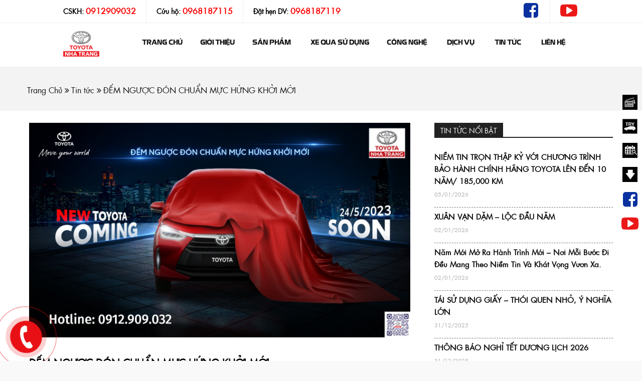

--- FILE ---
content_type: text/html; charset=UTF-8
request_url: https://toyotanhatrang.com.vn/news/dem-nguoc-don-chuan-muc-hung-khoi-moi
body_size: 14434
content:
<!DOCTYPE html>
<html class="">

<head>
  <title>ĐẾM NGƯỢC ĐÓN CHUẨN MỰC HỨNG KHỞI MỚI</title>
  <meta name="description" content="Ẩn số mới - Lựa chọn tuyệt vời cho ai đang tìm một chiếc xe đô thị cỡ nhỏ, hiện đại, linh hoạt và đầy hứng khởi, sẽ được Toyota Việt Nam hé lộ trong tháng 5 tới này.">
  <meta name="keywords" content="dem-nguoc-don-chuan-muc-hung-khoi-moi">
  <meta name="url" content="https://toyotanhatrang.com.vn/dem-nguoc-don-chuan-muc-hung-khoi-moi">

  <meta http-equiv="X-UA-Compatible" content="IE=edge">
  <meta name="viewport" content="width=device-width,initial-scale=1">
  <meta name="author" content="big-deal">
  <meta property="og:image" content="https://toyotanhatrang.com.vn/assets/uploads/news/2023/04/2dc557f2a89255fd559d88176b0e60f7.jpg">
  <meta property="og:image:width" content="700">
  <meta property="og:image:height" content="500">

  <meta property="og:description" content="Ẩn số mới - Lựa chọn tuyệt vời cho ai đang tìm một chiếc xe đô thị cỡ nhỏ, hiện đại, linh hoạt và đầy hứng khởi, sẽ được Toyota Việt Nam hé lộ trong tháng 5 tới này.">
  <meta property="fb:app_id" content="281639632256185" />
  <meta property="fb:admins" content="100000686899395">
  <meta name="google-site-verification" content="3K_hwOC4xLawtGzSuH9LpbKVP5t4kxkMUjXERuyeP28" />
  <!--<meta name="zalo-platform-site-verification" content="J-sb6vlyA3PZYgjieFeWSaVNgakhftiKDJC" />-->
  
  <link href="https://toyotanhatrang.com.vn/assets/img/favicon.ico" type="image/x-icon" rel="shortcut icon">
  <link rel="stylesheet" href="https://toyotanhatrang.com.vn/assets/css/frontend/main.css">
  <link rel="stylesheet" href="https://toyotanhatrang.com.vn/assets/css/frontend/home.css">
  <link rel="stylesheet" href="https://toyotanhatrang.com.vn/assets/css/frontend/product.css">
  <link rel="stylesheet" href="https://toyotanhatrang.com.vn/assets/css/frontend/connected.css">
  <link rel="stylesheet" href="https://toyotanhatrang.com.vn/assets/css/frontend/hover.css">
  <link rel="stylesheet" href="https://toyotanhatrang.com.vn/assets/css/frontend/news.css">
  <link rel="stylesheet" href="https://toyotanhatrang.com.vn/assets/css/frontend/bootstrap.css">
  <!-- <link rel="stylesheet" href="https://toyotanhatrang.com.vn/assets/css/frontend/bootstrap-theme.min.css"> -->
  <link rel="stylesheet" href="https://toyotanhatrang.com.vn/assets/css/frontend/css_xemoi/style.css">
  <link rel="stylesheet" href="https://toyotanhatrang.com.vn/assets/css/frontend/font-awesome.min.css">
  <link rel="stylesheet" href="https://toyotanhatrang.com.vn/assets/css/frontend/ionicons.min.css" type="text/css" />
  <link rel="stylesheet" href="https://toyotanhatrang.com.vn/assets/css/frontend/css/main.css">
  <link rel="stylesheet" href="https://toyotanhatrang.com.vn/assets/css/frontend/header-v5.css">
  <link rel="stylesheet" href="https://toyotanhatrang.com.vn/assets/css/frontend/tabs.css">
  <link rel="stylesheet" href="https://toyotanhatrang.com.vn/assets/css/frontend/menu-right.css">
  <link rel="stylesheet" href="https://toyotanhatrang.com.vn/assets/css/frontend/datepiker/style.css">
  <link rel="stylesheet" href="https://toyotanhatrang.com.vn/assets/css/frontend/select/style.css">
  <!-- Ionicons -->
  <script type="text/javascript" src="https://toyotanhatrang.com.vn/assets/js/frontend/jquery.min.js"></script>
  <script type="text/javascript" src="https://toyotanhatrang.com.vn/assets/js/frontend/index.js"></script>
  <script type="text/javascript" src="https://toyotanhatrang.com.vn/assets/js/frontend/accordion1.js"></script>
  <script type="text/javascript" src="https://toyotanhatrang.com.vn/assets/js/frontend/easyResponsiveTabs.js"></script>
  <script type="text/javascript" src="https://toyotanhatrang.com.vn/assets/js/frontend/jssor.slider-28.1.0.min.js"></script>
  <!-- tab -->
  <script type="text/javascript" src="https://toyotanhatrang.com.vn/assets/js/frontend/marquee.js"></script>
  <script type="text/javascript" src="https://toyotanhatrang.com.vn/assets/js/frontend/bs-select.js"></script>
  
  <script type="text/javascript">
    $(document).ready(function() {
      var $tabs = $('.horizontalTab');
      $tabs.responsiveTabs({
        rotate: false,
        startCollapsed: 'accordion',
        collapsible: 'accordion',
        setHash: true,
        disabled: [90, 90],
        activate: function(e, tab) {
          $('.info').html('Tab <strong>' + tab.id + '</strong> activated!');
        },
        activateState: function(e, state) {
          //console.log(state);
          $('.info').html('Switched from <strong>' + state.oldState + '</strong> state to <strong>' + state.newState + '</strong> state!');
        }
      });

      $('#start-rotation').on('click', function() {
        $tabs.responsiveTabs('startRotation', 1000);
      });
      $('#stop-rotation').on('click', function() {
        $tabs.responsiveTabs('stopRotation');
      });
      $('#start-rotation').on('click', function() {
        $tabs.responsiveTabs('active');
      });
      $('#enable-tab').on('click', function() {
        $tabs.responsiveTabs('enable', 3);
      });
      $('#disable-tab').on('click', function() {
        $tabs.responsiveTabs('disable', 3);
      });
      $('.select-tab').on('click', function() {
        $tabs.responsiveTabs('activate', $(this).val());
      });

      $('.parentHorizontalTab').easyResponsiveTabs({
        type: 'default',
        width: 'auto',
        fit: true,
        tabidentify: 'hor_1',
        activate: function(event) {
          var $tab = $(this);
          var $info = $('#nested-tabInfo');
          var $name = $('span', $info);
          $name.text($tab.text());
          $info.show();
        }
      });
    });
    window.jssor_1_slider_init = function() {
      var jssor_1_SlideoTransitions = [
        [{
          b: -1,
          d: 1,
          ls: 0.5
        }, {
          b: 0,
          d: 1000,
          y: 5,
          e: {
            y: 6
          }
        }],
        [{
          b: -1,
          d: 1,
          ls: 0.5
        }, {
          b: 200,
          d: 1000,
          y: 25,
          e: {
            y: 6
          }
        }],
        [{
          b: -1,
          d: 1,
          ls: 0.5
        }, {
          b: 400,
          d: 1000,
          y: 45,
          e: {
            y: 6
          }
        }],
        [{
          b: -1,
          d: 1,
          ls: 0.5
        }, {
          b: 600,
          d: 1000,
          y: 65,
          e: {
            y: 6
          }
        }],
        [{
          b: -1,
          d: 1,
          ls: 0.5
        }, {
          b: 800,
          d: 1000,
          y: 85,
          e: {
            y: 6
          }
        }],
        [{
          b: -1,
          d: 1,
          ls: 0.5
        }, {
          b: 500,
          d: 1000,
          y: 195,
          e: {
            y: 6
          }
        }],
        [{
          b: 0,
          d: 2000,
          y: 30,
          e: {
            y: 3
          }
        }],
        [{
          b: -1,
          d: 1,
          rY: -15,
          tZ: 100
        }, {
          b: 0,
          d: 1500,
          y: 30,
          o: 1,
          e: {
            y: 3
          }
        }],
        [{
          b: -1,
          d: 1,
          rY: -15,
          tZ: -100
        }, {
          b: 0,
          d: 1500,
          y: 100,
          o: 0.8,
          e: {
            y: 3
          }
        }],
        [{
          b: 500,
          d: 1500,
          o: 1
        }],
        [{
          b: 0,
          d: 1000,
          y: 380,
          e: {
            y: 6
          }
        }],
        [{
          b: 300,
          d: 1000,
          x: 80,
          e: {
            x: 6
          }
        }],
        [{
          b: 300,
          d: 1000,
          x: 330,
          e: {
            x: 6
          }
        }],
        [{
          b: -1,
          d: 1,
          r: -110,
          sX: 5,
          sY: 5
        }, {
          b: 0,
          d: 2000,
          o: 1,
          r: -20,
          sX: 1,
          sY: 1,
          e: {
            o: 6,
            r: 6,
            sX: 6,
            sY: 6
          }
        }],
        [{
          b: 0,
          d: 600,
          x: 150,
          o: 0.5,
          e: {
            x: 6
          }
        }],
        [{
          b: 0,
          d: 600,
          x: 1140,
          o: 0.6,
          e: {
            x: 6
          }
        }],
        [{
          b: -1,
          d: 1,
          sX: 5,
          sY: 5
        }, {
          b: 600,
          d: 600,
          o: 1,
          sX: 1,
          sY: 1,
          e: {
            sX: 3,
            sY: 3
          }
        }]
      ];
      var jssor_1_options = {
        $AutoPlay: 1,
        $LazyLoading: 1,
        $CaptionSliderOptions: {
          $Class: $JssorCaptionSlideo$,
          $Transitions: jssor_1_SlideoTransitions
        },
        $ArrowNavigatorOptions: {
          $Class: $JssorArrowNavigator$
        },
        $BulletNavigatorOptions: {
          $Class: $JssorBulletNavigator$,
          $SpacingX: 20,
          $SpacingY: 20
        }
      };
      var jssor_1_slider = new $JssorSlider$("jssor_1", jssor_1_options);
      var MAX_WIDTH = 1920;

      function ScaleSlider() {
        var containerElement = jssor_1_slider.$Elmt.parentNode;
        var containerWidth = containerElement.clientWidth;
        if (containerWidth) {
          var expectedWidth = Math.min(MAX_WIDTH || containerWidth, containerWidth);
          jssor_1_slider.$ScaleWidth(expectedWidth);
        } else {
          window.setTimeout(ScaleSlider, 30);
        }
      }
      ScaleSlider();
      $Jssor$.$AddEvent(window, "load", ScaleSlider);
      $Jssor$.$AddEvent(window, "resize", ScaleSlider);
      $Jssor$.$AddEvent(window, "orientationchange", ScaleSlider);
      /*#endregion responsive code end*/
    };
    window.jssor_2_slider_init = function() {
      var jssor_2_SlideshowTransitions = [{
          $Duration: 800,
          x: 0.3,
          $During: {
            $Left: [0.3, 0.7]
          },
          $Easing: {
            $Left: $Jease$.$InCubic,
            $Opacity: $Jease$.$Linear
          },
          $Opacity: 2
        },
        {
          $Duration: 800,
          x: -0.3,
          $SlideOut: true,
          $Easing: {
            $Left: $Jease$.$InCubic,
            $Opacity: $Jease$.$Linear
          },
          $Opacity: 2
        },
        {
          $Duration: 800,
          x: -0.3,
          $During: {
            $Left: [0.3, 0.7]
          },
          $Easing: {
            $Left: $Jease$.$InCubic,
            $Opacity: $Jease$.$Linear
          },
          $Opacity: 2
        },
        {
          $Duration: 800,
          x: 0.3,
          $SlideOut: true,
          $Easing: {
            $Left: $Jease$.$InCubic,
            $Opacity: $Jease$.$Linear
          },
          $Opacity: 2
        },
        {
          $Duration: 800,
          y: 0.3,
          $During: {
            $Top: [0.3, 0.7]
          },
          $Easing: {
            $Top: $Jease$.$InCubic,
            $Opacity: $Jease$.$Linear
          },
          $Opacity: 2
        },
        {
          $Duration: 800,
          y: -0.3,
          $SlideOut: true,
          $Easing: {
            $Top: $Jease$.$InCubic,
            $Opacity: $Jease$.$Linear
          },
          $Opacity: 2
        },
        {
          $Duration: 800,
          y: -0.3,
          $During: {
            $Top: [0.3, 0.7]
          },
          $Easing: {
            $Top: $Jease$.$InCubic,
            $Opacity: $Jease$.$Linear
          },
          $Opacity: 2
        },
        {
          $Duration: 800,
          y: 0.3,
          $SlideOut: true,
          $Easing: {
            $Top: $Jease$.$InCubic,
            $Opacity: $Jease$.$Linear
          },
          $Opacity: 2
        },
        {
          $Duration: 800,
          x: 0.3,
          $Cols: 2,
          $During: {
            $Left: [0.3, 0.7]
          },
          $ChessMode: {
            $Column: 3
          },
          $Easing: {
            $Left: $Jease$.$InCubic,
            $Opacity: $Jease$.$Linear
          },
          $Opacity: 2
        },
        {
          $Duration: 800,
          x: 0.3,
          $Cols: 2,
          $SlideOut: true,
          $ChessMode: {
            $Column: 3
          },
          $Easing: {
            $Left: $Jease$.$InCubic,
            $Opacity: $Jease$.$Linear
          },
          $Opacity: 2
        },
        {
          $Duration: 800,
          y: 0.3,
          $Rows: 2,
          $During: {
            $Top: [0.3, 0.7]
          },
          $ChessMode: {
            $Row: 12
          },
          $Easing: {
            $Top: $Jease$.$InCubic,
            $Opacity: $Jease$.$Linear
          },
          $Opacity: 2
        },
        {
          $Duration: 800,
          y: 0.3,
          $Rows: 2,
          $SlideOut: true,
          $ChessMode: {
            $Row: 12
          },
          $Easing: {
            $Top: $Jease$.$InCubic,
            $Opacity: $Jease$.$Linear
          },
          $Opacity: 2
        },
        {
          $Duration: 800,
          y: 0.3,
          $Cols: 2,
          $During: {
            $Top: [0.3, 0.7]
          },
          $ChessMode: {
            $Column: 12
          },
          $Easing: {
            $Top: $Jease$.$InCubic,
            $Opacity: $Jease$.$Linear
          },
          $Opacity: 2
        },
        {
          $Duration: 800,
          y: -0.3,
          $Cols: 2,
          $SlideOut: true,
          $ChessMode: {
            $Column: 12
          },
          $Easing: {
            $Top: $Jease$.$InCubic,
            $Opacity: $Jease$.$Linear
          },
          $Opacity: 2
        },
        {
          $Duration: 800,
          x: 0.3,
          $Rows: 2,
          $During: {
            $Left: [0.3, 0.7]
          },
          $ChessMode: {
            $Row: 3
          },
          $Easing: {
            $Left: $Jease$.$InCubic,
            $Opacity: $Jease$.$Linear
          },
          $Opacity: 2
        },
        {
          $Duration: 800,
          x: -0.3,
          $Rows: 2,
          $SlideOut: true,
          $ChessMode: {
            $Row: 3
          },
          $Easing: {
            $Left: $Jease$.$InCubic,
            $Opacity: $Jease$.$Linear
          },
          $Opacity: 2
        },
        {
          $Duration: 800,
          x: 0.3,
          y: 0.3,
          $Cols: 2,
          $Rows: 2,
          $During: {
            $Left: [0.3, 0.7],
            $Top: [0.3, 0.7]
          },
          $ChessMode: {
            $Column: 3,
            $Row: 12
          },
          $Easing: {
            $Left: $Jease$.$InCubic,
            $Top: $Jease$.$InCubic,
            $Opacity: $Jease$.$Linear
          },
          $Opacity: 2
        },
        {
          $Duration: 800,
          x: 0.3,
          y: 0.3,
          $Cols: 2,
          $Rows: 2,
          $During: {
            $Left: [0.3, 0.7],
            $Top: [0.3, 0.7]
          },
          $SlideOut: true,
          $ChessMode: {
            $Column: 3,
            $Row: 12
          },
          $Easing: {
            $Left: $Jease$.$InCubic,
            $Top: $Jease$.$InCubic,
            $Opacity: $Jease$.$Linear
          },
          $Opacity: 2
        },
        {
          $Duration: 800,
          $Delay: 20,
          $Clip: 3,
          $Assembly: 260,
          $Easing: {
            $Clip: $Jease$.$InCubic,
            $Opacity: $Jease$.$Linear
          },
          $Opacity: 2
        },
        {
          $Duration: 800,
          $Delay: 20,
          $Clip: 3,
          $SlideOut: true,
          $Assembly: 260,
          $Easing: {
            $Clip: $Jease$.$OutCubic,
            $Opacity: $Jease$.$Linear
          },
          $Opacity: 2
        },
        {
          $Duration: 800,
          $Delay: 20,
          $Clip: 12,
          $Assembly: 260,
          $Easing: {
            $Clip: $Jease$.$InCubic,
            $Opacity: $Jease$.$Linear
          },
          $Opacity: 2
        },
        {
          $Duration: 800,
          $Delay: 20,
          $Clip: 12,
          $SlideOut: true,
          $Assembly: 260,
          $Easing: {
            $Clip: $Jease$.$OutCubic,
            $Opacity: $Jease$.$Linear
          },
          $Opacity: 2
        }
      ];

      var jssor_2_options = {
        $AutoPlay: 1,
        $SlideshowOptions: {
          $Class: $JssorSlideshowRunner$,
          $Transitions: jssor_2_SlideshowTransitions,
          $TransitionsOrder: 1
        },
        $ArrowNavigatorOptions: {
          $Class: $JssorArrowNavigator$
        },
        $ThumbnailNavigatorOptions: {
          $Class: $JssorThumbnailNavigator$,
          $SpacingX: 5,
          $SpacingY: 5
        }
      };

      var jssor_2_slider = new $JssorSlider$("jssor_2", jssor_2_options);

      /*#region responsive code begin*/

      var MAX_WIDTH = 980;

      function ScaleSlider() {
        var containerElement = jssor_2_slider.$Elmt.parentNode;
        var containerWidth = containerElement.clientWidth;
        if (containerWidth) {
          var expectedWidth = Math.min(MAX_WIDTH || containerWidth, containerWidth);
          jssor_2_slider.$ScaleWidth(expectedWidth);
        } else {
          window.setTimeout(ScaleSlider, 30);
        }
      }

      ScaleSlider();

      $Jssor$.$AddEvent(window, "load", ScaleSlider);
      $Jssor$.$AddEvent(window, "resize", ScaleSlider);
      $Jssor$.$AddEvent(window, "orientationchange", ScaleSlider);
      /*#endregion responsive code end*/
    };
    
  </script>
    <!--<script src='https://toyotanhatrang.com.vn/assets/js/frontend/effect/snowfall.jquery.js'></script>-->
    <!--<script src='https://toyotanhatrang.com.vn/assets/js/frontend/effect/snow.min.10.js'></script>-->
    <!--<script type='text/javascript'> -->
    <!--	$(document).ready(function(){-->
    <!--		$(document).snowfall({deviceorientation : true, round : true, minSize: 3, maxSize:10,  flakeCount : 250});-->
    <!--	 	$.fn.snow();-->
    <!--	});-->
    
    <!--</script>-->
  <script>
    $(function() {
      $('.simple-marquee-container').SimpleMarquee();
    });
  </script>
</head>
<script async src="https://www.googletagmanager.com/gtag/js?id=UA-108077760-1"></script>
<script>
  window.dataLayer = window.dataLayer || [];

  function gtag() {
    dataLayer.push(arguments);
  }
  gtag('js', new Date());

  gtag('config', 'UA-108077760-1');
</script>

<body id="home">
  <input type="hidden" value="e3e3f6175063dbfa6f0e94051f2a5cb0" id="csrf_token" />
  <div id="wrapper">
    <div id="content">
      <div id="top-bar">
        <div class="container clearfix">
          <div class="top-links">
            <div class="contact">
              <ul class="sf-js-enabled clearfix" style="touch-action: pan-y;">
                <li><span class="name-hotline">CSKH: </span> <span class="cta-phone-roadside">0912909032</span></li>
                <li><span class="name-hotline">Cứu hộ: </span> <span class="cta-phone-roadside">0968187115</span></li>
                <li><span class="name-hotline">Đặt hẹn DV: </span> <span class="cta-phone-roadside">0968187119</span></li>
                <!--<li><span class="name-hotline">Tư vấn BH: </span> <span class="cta-phone-roadside">0912909037</span></li>-->
              </ul>
            </div>
            <div class="social">
              <ul class="sf-js-enabled clearfix" style="touch-action: pan-y;">
                <li><a href="https://www.facebook.com/toyotanhatrang" target="_blank"><i class="fa fa-facebook-square icon-top-fa mt-1"></i></a></li>
                <li><a href="https://www.youtube.com/channel/UCkYQ6rQ4RnCvSA8FIeAnBPg" target="_blank"><i class="fa fa-youtube-play icon-top-yt mt-1"></i></a></li>
              </ul>
            </div>
          </div>
        </div>
      </div>
      <div class="header-v5 header-static">
        <!-- Navbar -->
        <div class="navbar navbar-default mega-menu" role="navigation">
          <div class="container">
            <!-- Brand and toggle get grouped for better mobile display -->
            <div class="navbar-header">
              <button type="button" class="navbar-toggle" data-toggle="collapse" data-target=".navbar-responsive-collapse">
                <span class="sr-only">Toggle navigation</span>
                <span class="icon-bar"></span>
                <span class="icon-bar"></span>
                <span class="icon-bar"></span>
              </button>
              <a class="navbar-brand" href="https://toyotanhatrang.com.vn/">
                                <img id="logo-header" src="https://toyotanhatrang.com.vn/assets/img/logo.png" alt="Logo">
                              </a>
            </div>

            <!-- Collect the nav links, forms, and other content for toggling -->
            <div class="collapse navbar-collapse navbar-responsive-collapse">
              <!-- Nav Menu -->
              <ul class="nav navbar-nav">
                <!-- Home -->
                <li><a href="https://toyotanhatrang.com.vn/">Trang chủ</a></li>
                <!-- End Home -->
                <li><a href="https://toyotanhatrang.com.vn/gioi-thieu">GIỚI THIỆU</a></li>
                <!-- products -->
                <li class="dropdown mega-menu-fullwidth menu-product">
                  <a href="javascript:void(0);" class="dropdown-toggle" data-hover="dropdown" data-toggle="dropdown">
                    Sản phẩm
                  </a>
                  <ul class="dropdown-menu">
                    <li>
                      <div class="mega-menu-content">
                        <div class="container">
                          <div class="row">
                            <div class="parentHorizontalTab">
                              <ul class="resp-tabs-list hor_1" style="text-align:center;">
                                                                  <li>
                                    <a href="#SEDAN" class="btn-car-body flex-column  px-2">
                                      <img src="https://toyotanhatrang.com.vn/assets/uploads/category/2023/07/676e6380137b75f03bb17966d6627987.png">
                                      <p>SEDAN</p>
                                    </a>
                                  </li>
                                                                  <li>
                                    <a href="#Hacthback" class="btn-car-body flex-column  px-2">
                                      <img src="https://toyotanhatrang.com.vn/assets/uploads/category/2023/07/0c39530b6136a1f887266d81ab60808b.png">
                                      <p>Hacthback</p>
                                    </a>
                                  </li>
                                                                  <li>
                                    <a href="#SUV" class="btn-car-body flex-column  px-2">
                                      <img src="https://toyotanhatrang.com.vn/assets/uploads/category/2023/07/79b40dc4fb20614cd3556457ed9d4912.png">
                                      <p>SUV</p>
                                    </a>
                                  </li>
                                                                  <li>
                                    <a href="#MPV" class="btn-car-body flex-column  px-2">
                                      <img src="https://toyotanhatrang.com.vn/assets/uploads/category/2023/07/4fb30b580b69ca297cea97e9a3d701ad.png">
                                      <p>MPV</p>
                                    </a>
                                  </li>
                                                                  <li>
                                    <a href="#PICKUP" class="btn-car-body flex-column  px-2">
                                      <img src="https://toyotanhatrang.com.vn/assets/uploads/category/2023/07/dcc1b251ebde80a5d4bbee4f098e75a5.png">
                                      <p>PICKUP</p>
                                    </a>
                                  </li>
                                                              </ul>
                              <div class="resp-tabs-container hor_1">
                                                                  <div style="min-height :0px ! important;">
                                    <div class="wpb_column vc_column_container td-pb-span12">
                                      <div class="wpb_wrapper">
                                        <div class="td_block_wrap td_block_big_grid_1 td_uid_7_5731941f6334b_rand td-grid-style-1 td-hover-1 td-pb-border-top">
                                          <div class="td_block_inner">
                                            <div class="td-big-grid-wrapper">
                                              <div class="td-big-grid-scroll">
                                                
                                                                                                  
                                                                                                                                                                                                              <div class="td_module_mx6 td-animation-stack col-sm-2 col-md-2-20 td-big-grid-post td-small-thumb grid-match-height grid-item first-row">
                                                      <div class="m2-text-tile ">
                                                        <a href="https://toyotanhatrang.com.vn/items/vios-1-5e-mt" class="navModel" data-model="Vios" data-label="Sedans" style="height: 240px ! important">
                                                          <div class="categoryImg">
                                                            <img src="https://toyotanhatrang.com.vn/assets/uploads/category/2023/05/089d6958ac962c9e7dc690a944d16f8d.png" alt="Vios" width="76%">
                                                          </div>
                                                          <h3 class="title-line" style="padding-left:15px !important ;"> <strong>Vios</strong> </h3>
                                                          <ul class="model-specs">
                                                            <li><span style="letter-spacing: 0px ! important;font-weight: bold; font-size: 14px;">Giá từ 458 triệu</span> </li>
                                                          </ul>
                                                                                                                                                                            </a>
                                                      </div>
                                                    </div>
                                                                                                  
                                                                                                  
                                                                                                  
                                                                                                  
                                                                                                  
                                                                                                  
                                                                                                                                                                                                              <div class="td_module_mx6 td-animation-stack col-sm-2 col-md-2-20 td-big-grid-post td-small-thumb grid-match-height grid-item first-row">
                                                      <div class="m2-text-tile ">
                                                        <a href="https://toyotanhatrang.com.vn/items/corolla-altis-1-8g" class="navModel" data-model="COROLLA ALTIS" data-label="Sedans" style="height: 240px ! important">
                                                          <div class="categoryImg">
                                                            <img src="https://toyotanhatrang.com.vn/assets/uploads/category/2023/10/86fab7e15bb17d96d5c3d529a5e882b6.jpg" alt="COROLLA ALTIS" width="76%">
                                                          </div>
                                                          <h3 class="title-line" style="padding-left:15px !important ;"> <strong>COROLLA ALTIS</strong> </h3>
                                                          <ul class="model-specs">
                                                            <li><span style="letter-spacing: 0px ! important;font-weight: bold; font-size: 14px;">Giá từ 725 triệu</span> </li>
                                                          </ul>
                                                                                                                                                                            </a>
                                                      </div>
                                                    </div>
                                                                                                  
                                                                                                  
                                                                                                  
                                                                                                  
                                                                                                                                                                                                              <div class="td_module_mx6 td-animation-stack col-sm-2 col-md-2-20 td-big-grid-post td-small-thumb grid-match-height grid-item first-row">
                                                      <div class="m2-text-tile ">
                                                        <a href="https://toyotanhatrang.com.vn/items/camry-2-0q" class="navModel" data-model="Camry" data-label="Sedans" style="height: 240px ! important">
                                                          <div class="categoryImg">
                                                            <img src="https://toyotanhatrang.com.vn/assets/uploads/category/2024/10/d1d056fa7ab081f8b491040a221b983e.png" alt="Camry" width="76%">
                                                          </div>
                                                          <h3 class="title-line" style="padding-left:15px !important ;"> <strong>Camry</strong> </h3>
                                                          <ul class="model-specs">
                                                            <li><span style="letter-spacing: 0px ! important;font-weight: bold; font-size: 14px;">Giá từ 1,220 triệu</span> </li>
                                                          </ul>
                                                                                                                                                                            </a>
                                                      </div>
                                                    </div>
                                                                                                  
                                                                                                  
                                                                                                  
                                                                                                                                                </div>
                                            </div>
                                          </div>
                                        </div>
                                      </div>
                                    </div>
                                    <div class="compare-container"></div>

                                  </div>
                                                                  <div style="min-height :0px ! important;">
                                    <div class="wpb_column vc_column_container td-pb-span12">
                                      <div class="wpb_wrapper">
                                        <div class="td_block_wrap td_block_big_grid_1 td_uid_7_5731941f6334b_rand td-grid-style-1 td-hover-1 td-pb-border-top">
                                          <div class="td_block_inner">
                                            <div class="td-big-grid-wrapper">
                                              <div class="td-big-grid-scroll">
                                                
                                                                                                                                                                                                              <div class="td_module_mx6 td-animation-stack col-sm-2 col-md-2-20 td-big-grid-post td-small-thumb grid-match-height grid-item first-row">
                                                      <div class="m2-text-tile ">
                                                        <a href="https://toyotanhatrang.com.vn/items/wigo-g" class="navModel" data-model="WIGO" data-label="Sedans" style="height: 240px ! important">
                                                          <div class="categoryImg">
                                                            <img src="https://toyotanhatrang.com.vn/assets/uploads/category/2023/06/5d8f36de9faa30e22b1ecb079c1bedf1.png" alt="WIGO" width="76%">
                                                          </div>
                                                          <h3 class="title-line" style="padding-left:15px !important ;"> <strong>WIGO</strong> </h3>
                                                          <ul class="model-specs">
                                                            <li><span style="letter-spacing: 0px ! important;font-weight: bold; font-size: 14px;">Giá từ 405 triệu</span> </li>
                                                          </ul>
                                                                                                                                                                            </a>
                                                      </div>
                                                    </div>
                                                                                                  
                                                                                                  
                                                                                                  
                                                                                                  
                                                                                                  
                                                                                                  
                                                                                                  
                                                                                                  
                                                                                                  
                                                                                                  
                                                                                                  
                                                                                                  
                                                                                                  
                                                                                                  
                                                                                                                                                </div>
                                            </div>
                                          </div>
                                        </div>
                                      </div>
                                    </div>
                                    <div class="compare-container"></div>

                                  </div>
                                                                  <div style="min-height :0px ! important;">
                                    <div class="wpb_column vc_column_container td-pb-span12">
                                      <div class="wpb_wrapper">
                                        <div class="td_block_wrap td_block_big_grid_1 td_uid_7_5731941f6334b_rand td-grid-style-1 td-hover-1 td-pb-border-top">
                                          <div class="td_block_inner">
                                            <div class="td-big-grid-wrapper">
                                              <div class="td-big-grid-scroll">
                                                
                                                                                                  
                                                                                                  
                                                                                                                                                                                                              <div class="td_module_mx6 td-animation-stack col-sm-2 col-md-2-20 td-big-grid-post td-small-thumb grid-match-height grid-item first-row">
                                                      <div class="m2-text-tile ">
                                                        <a href="https://toyotanhatrang.com.vn/items/raize" class="navModel" data-model="RAIZE" data-label="Sedans" style="height: 240px ! important">
                                                          <div class="categoryImg">
                                                            <img src="https://toyotanhatrang.com.vn/assets/uploads/category/2022/01/96d1f78c9ded73adf9f84c4c11ec15a4.png" alt="RAIZE" width="76%">
                                                          </div>
                                                          <h3 class="title-line" style="padding-left:15px !important ;"> <strong>RAIZE</strong> </h3>
                                                          <ul class="model-specs">
                                                            <li><span style="letter-spacing: 0px ! important;font-weight: bold; font-size: 14px;">Giá từ 510 triệu</span> </li>
                                                          </ul>
                                                                                                                                                                            </a>
                                                      </div>
                                                    </div>
                                                                                                  
                                                                                                  
                                                                                                  
                                                                                                  
                                                                                                                                                                                                              <div class="td_module_mx6 td-animation-stack col-sm-2 col-md-2-20 td-big-grid-post td-small-thumb grid-match-height grid-item first-row">
                                                      <div class="m2-text-tile ">
                                                        <a href="https://toyotanhatrang.com.vn/items/corolla-cross-xang" class="navModel" data-model="COROLLA CROSS" data-label="Sedans" style="height: 240px ! important">
                                                          <div class="categoryImg">
                                                            <img src="https://toyotanhatrang.com.vn/assets/uploads/category/2024/05/bca47266d3e3ba20e14690d64d6a79c6.png" alt="COROLLA CROSS" width="76%">
                                                          </div>
                                                          <h3 class="title-line" style="padding-left:15px !important ;"> <strong>COROLLA CROSS</strong> </h3>
                                                          <ul class="model-specs">
                                                            <li><span style="letter-spacing: 0px ! important;font-weight: bold; font-size: 14px;">Giá từ 820 triệu</span> </li>
                                                          </ul>
                                                                                                                                                                            </a>
                                                      </div>
                                                    </div>
                                                                                                  
                                                                                                  
                                                                                                                                                                                                              <div class="td_module_mx6 td-animation-stack col-sm-2 col-md-2-20 td-big-grid-post td-small-thumb grid-match-height grid-item first-row">
                                                      <div class="m2-text-tile ">
                                                        <a href="https://toyotanhatrang.com.vn/items/yaris-cross" class="navModel" data-model="YARIS CROSS" data-label="Sedans" style="height: 240px ! important">
                                                          <div class="categoryImg">
                                                            <img src="https://toyotanhatrang.com.vn/assets/uploads/category/2024/01/88800baec1d8034cc9efe123b4f2c4cc.png" alt="YARIS CROSS" width="76%">
                                                          </div>
                                                          <h3 class="title-line" style="padding-left:15px !important ;"> <strong>YARIS CROSS</strong> </h3>
                                                          <ul class="model-specs">
                                                            <li><span style="letter-spacing: 0px ! important;font-weight: bold; font-size: 14px;">Giá từ 650 triệu</span> </li>
                                                          </ul>
                                                                                                                                                                            </a>
                                                      </div>
                                                    </div>
                                                                                                  
                                                                                                  
                                                                                                                                                                                                              <div class="td_module_mx6 td-animation-stack col-sm-2 col-md-2-20 td-big-grid-post td-small-thumb grid-match-height grid-item first-row">
                                                      <div class="m2-text-tile ">
                                                        <a href="https://toyotanhatrang.com.vn/items/fortuner-2-4at-4x2" class="navModel" data-model="Fortuner" data-label="Sedans" style="height: 240px ! important">
                                                          <div class="categoryImg">
                                                            <img src="https://toyotanhatrang.com.vn/assets/uploads/category/2022/01/bf242b0d17bc854ad27625ef9493425d.png" alt="Fortuner" width="76%">
                                                          </div>
                                                          <h3 class="title-line" style="padding-left:15px !important ;"> <strong>Fortuner</strong> </h3>
                                                          <ul class="model-specs">
                                                            <li><span style="letter-spacing: 0px ! important;font-weight: bold; font-size: 14px;">Giá từ 1,055 triệu</span> </li>
                                                          </ul>
                                                                                                                                                                            </a>
                                                      </div>
                                                    </div>
                                                                                                  
                                                                                                  
                                                                                                                                                                                                              <div class="td_module_mx6 td-animation-stack col-sm-2 col-md-2-20 td-big-grid-post td-small-thumb grid-match-height grid-item first-row">
                                                      <div class="m2-text-tile ">
                                                        <a href="https://toyotanhatrang.com.vn/items/land-cruiser-prado-m" class="navModel" data-model="LAND CRUISER PRADO" data-label="Sedans" style="height: 240px ! important">
                                                          <div class="categoryImg">
                                                            <img src="https://toyotanhatrang.com.vn/assets/uploads/category/2024/10/8b7aa707255957febfc018c70cd1660e.jpg" alt="LAND CRUISER PRADO" width="76%">
                                                          </div>
                                                          <h3 class="title-line" style="padding-left:15px !important ;"> <strong>LAND CRUISER PRADO</strong> </h3>
                                                          <ul class="model-specs">
                                                            <li><span style="letter-spacing: 0px ! important;font-weight: bold; font-size: 14px;">Giá từ 3,460 triệu</span> </li>
                                                          </ul>
                                                                                                                                                                            </a>
                                                      </div>
                                                    </div>
                                                                                                  
                                                                                                                                                                                                              <div class="td_module_mx6 td-animation-stack col-sm-2 col-md-2-20 td-big-grid-post td-small-thumb grid-match-height grid-item first-row">
                                                      <div class="m2-text-tile ">
                                                        <a href="https://toyotanhatrang.com.vn/items/land-cruiser-300" class="navModel" data-model="LAND CRUISER" data-label="Sedans" style="height: 240px ! important">
                                                          <div class="categoryImg">
                                                            <img src="https://toyotanhatrang.com.vn/assets/uploads/category/2022/01/ef8502bba6d126c20c0271e8c086ebe2.png" alt="LAND CRUISER" width="76%">
                                                          </div>
                                                          <h3 class="title-line" style="padding-left:15px !important ;"> <strong>LAND CRUISER</strong> </h3>
                                                          <ul class="model-specs">
                                                            <li><span style="letter-spacing: 0px ! important;font-weight: bold; font-size: 14px;">Giá từ 4,580 triệu</span> </li>
                                                          </ul>
                                                                                                                                                                            </a>
                                                      </div>
                                                    </div>
                                                                                                  
                                                                                                                                                </div>
                                            </div>
                                          </div>
                                        </div>
                                      </div>
                                    </div>
                                    <div class="compare-container"></div>

                                  </div>
                                                                  <div style="min-height :0px ! important;">
                                    <div class="wpb_column vc_column_container td-pb-span12">
                                      <div class="wpb_wrapper">
                                        <div class="td_block_wrap td_block_big_grid_1 td_uid_7_5731941f6334b_rand td-grid-style-1 td-hover-1 td-pb-border-top">
                                          <div class="td_block_inner">
                                            <div class="td-big-grid-wrapper">
                                              <div class="td-big-grid-scroll">
                                                
                                                                                                  
                                                                                                  
                                                                                                  
                                                                                                                                                                                                              <div class="td_module_mx6 td-animation-stack col-sm-2 col-md-2-20 td-big-grid-post td-small-thumb grid-match-height grid-item first-row">
                                                      <div class="m2-text-tile ">
                                                        <a href="https://toyotanhatrang.com.vn/items/avanza-premio-mt" class="navModel" data-model="Avanza Premio" data-label="Sedans" style="height: 240px ! important">
                                                          <div class="categoryImg">
                                                            <img src="https://toyotanhatrang.com.vn/assets/uploads/category/2022/03/da63dc5cc6ccd5fde7308f6cb3e712e5.png" alt="Avanza Premio" width="76%">
                                                          </div>
                                                          <h3 class="title-line" style="padding-left:15px !important ;"> <strong>Avanza Premio</strong> </h3>
                                                          <ul class="model-specs">
                                                            <li><span style="letter-spacing: 0px ! important;font-weight: bold; font-size: 14px;">Giá từ 558 triệu</span> </li>
                                                          </ul>
                                                                                                                                                                            </a>
                                                      </div>
                                                    </div>
                                                                                                  
                                                                                                                                                                                                              <div class="td_module_mx6 td-animation-stack col-sm-2 col-md-2-20 td-big-grid-post td-small-thumb grid-match-height grid-item first-row">
                                                      <div class="m2-text-tile ">
                                                        <a href="https://toyotanhatrang.com.vn/items/veloz-cross-cvt" class="navModel" data-model="Veloz Cross" data-label="Sedans" style="height: 240px ! important">
                                                          <div class="categoryImg">
                                                            <img src="https://toyotanhatrang.com.vn/assets/uploads/category/2022/03/fc519b30184d2e05e70565f9532c4ac8.png" alt="Veloz Cross" width="76%">
                                                          </div>
                                                          <h3 class="title-line" style="padding-left:15px !important ;"> <strong>Veloz Cross</strong> </h3>
                                                          <ul class="model-specs">
                                                            <li><span style="letter-spacing: 0px ! important;font-weight: bold; font-size: 14px;">Giá từ 638 triệu</span> </li>
                                                          </ul>
                                                                                                                                                                            </a>
                                                      </div>
                                                    </div>
                                                                                                  
                                                                                                  
                                                                                                  
                                                                                                  
                                                                                                  
                                                                                                                                                                                                              <div class="td_module_mx6 td-animation-stack col-sm-2 col-md-2-20 td-big-grid-post td-small-thumb grid-match-height grid-item first-row">
                                                      <div class="m2-text-tile ">
                                                        <a href="https://toyotanhatrang.com.vn/items/innova-cross-2-0g" class="navModel" data-model="INNOVA CROSS" data-label="Sedans" style="height: 240px ! important">
                                                          <div class="categoryImg">
                                                            <img src="https://toyotanhatrang.com.vn/assets/uploads/category/2025/12/f11638b1d73e0c526574d52855be72af.png" alt="INNOVA CROSS" width="76%">
                                                          </div>
                                                          <h3 class="title-line" style="padding-left:15px !important ;"> <strong>INNOVA CROSS</strong> </h3>
                                                          <ul class="model-specs">
                                                            <li><span style="letter-spacing: 0px ! important;font-weight: bold; font-size: 14px;">Giá từ 730 triệu</span> </li>
                                                          </ul>
                                                                                                                      <div class='rgba-banner1' style='background: #cf1b27;'>Phiên bản 2025</div>
                                                                                                                                                                            </a>
                                                      </div>
                                                    </div>
                                                                                                  
                                                                                                  
                                                                                                  
                                                                                                  
                                                                                                  
                                                                                                                                                                                                              <div class="td_module_mx6 td-animation-stack col-sm-2 col-md-2-20 td-big-grid-post td-small-thumb grid-match-height grid-item first-row">
                                                      <div class="m2-text-tile ">
                                                        <a href="https://toyotanhatrang.com.vn/items/alphard" class="navModel" data-model="ALPHARD" data-label="Sedans" style="height: 240px ! important">
                                                          <div class="categoryImg">
                                                            <img src="https://toyotanhatrang.com.vn/assets/uploads/category/2022/01/3911e121f33b4e21e7ce9799103d689f.png" alt="ALPHARD" width="76%">
                                                          </div>
                                                          <h3 class="title-line" style="padding-left:15px !important ;"> <strong>ALPHARD</strong> </h3>
                                                          <ul class="model-specs">
                                                            <li><span style="letter-spacing: 0px ! important;font-weight: bold; font-size: 14px;">Giá từ 4,510 triệu</span> </li>
                                                          </ul>
                                                                                                                                                                            </a>
                                                      </div>
                                                    </div>
                                                                                                                                                </div>
                                            </div>
                                          </div>
                                        </div>
                                      </div>
                                    </div>
                                    <div class="compare-container"></div>

                                  </div>
                                                                  <div style="min-height :0px ! important;">
                                    <div class="wpb_column vc_column_container td-pb-span12">
                                      <div class="wpb_wrapper">
                                        <div class="td_block_wrap td_block_big_grid_1 td_uid_7_5731941f6334b_rand td-grid-style-1 td-hover-1 td-pb-border-top">
                                          <div class="td_block_inner">
                                            <div class="td-big-grid-wrapper">
                                              <div class="td-big-grid-scroll">
                                                
                                                                                                  
                                                                                                  
                                                                                                  
                                                                                                  
                                                                                                  
                                                                                                                                                                                                              <div class="td_module_mx6 td-animation-stack col-sm-2 col-md-2-20 td-big-grid-post td-small-thumb grid-match-height grid-item first-row">
                                                      <div class="m2-text-tile ">
                                                        <a href="https://toyotanhatrang.com.vn/items/hilux-2-4l-4x4-mt" class="navModel" data-model="HILUX" data-label="Sedans" style="height: 240px ! important">
                                                          <div class="categoryImg">
                                                            <img src="https://toyotanhatrang.com.vn/assets/uploads/category/2024/05/2716926de213459744e906795fa3bb16.jpg" alt="HILUX" width="76%">
                                                          </div>
                                                          <h3 class="title-line" style="padding-left:15px !important ;"> <strong>HILUX</strong> </h3>
                                                          <ul class="model-specs">
                                                            <li><span style="letter-spacing: 0px ! important;font-weight: bold; font-size: 14px;">Giá từ 668 triệu</span> </li>
                                                          </ul>
                                                                                                                                                                            </a>
                                                      </div>
                                                    </div>
                                                                                                  
                                                                                                  
                                                                                                  
                                                                                                  
                                                                                                  
                                                                                                  
                                                                                                  
                                                                                                  
                                                                                                  
                                                                                                                                                </div>
                                            </div>
                                          </div>
                                        </div>
                                      </div>
                                    </div>
                                    <div class="compare-container"></div>

                                  </div>
                                                              </div>
                            </div>
                          </div>
                          <!--/end row-->
                        </div>
                        <!--/end container-->
                      </div>
                      <!--/end mega menu content-->
                    </li>
                  </ul>
                  <!--/end dropdown-menu-->
                </li>
                <!-- End products -->
                <li><a href="https://toyotanhatrang.com.vn/xe-qua-su-dung">Xe qua sử dụng</a></li>
                <!-- Tech -->
                <li class="dropdown">
                  <a href="javascript:void(0);" class="dropdown-toggle" data-hover="dropdown" data-toggle="dropdown">
                    Công nghệ
                  </a>
                  <ul class="dropdown-menu">
                    <li><a href="https://toyotanhatrang.com.vn/cong-nghe-hibrid">Hybrid</a></li>
                    <li><a href="https://toyotanhatrang.com.vn/cong-nghe-tss">TSS</a></li>
                    <li><a href="https://toyotanhatrang.com.vn/cong-nghe-tnga">TNGA</a></li>
                  </ul>
                </li>
                <!-- End Tech -->
                <!-- Service -->
                <li class="dropdown">
                  <a href="javascript:void(0);" class="dropdown-toggle" data-hover="dropdown" data-toggle="dropdown">
                    Dịch vụ
                  </a>
                  <ul class="dropdown-menu">
                    <li><a href="https://toyotanhatrang.com.vn/dich-vu-bao-duong">Dịch vụ</a></li>
                    <li><a href="https://toyotanhatrang.com.vn/tin-dung">Tài chính & tín dụng</a></li>
                    <li><a href="https://toyotanhatrang.com.vn/bao-hiem">Bảo hiểm</a></li>
                    <li><a href="https://toyotanhatrang.com.vn/phu-kien-toyota">Phụ kiện chính hãng</a></li>
                  </ul>
                </li>
                <!-- End Service -->
                <!-- News -->
                <li class="dropdown">
                  <a href="javascript:void(0);" class="dropdown-toggle" data-hover="dropdown" data-toggle="dropdown">
                    Tin tức
                  </a>
                  <ul class="dropdown-menu">
                    <li><a href="https://toyotanhatrang.com.vn/tin-tuc">Tin tức chung</a></li>
                    <li><a href="http://care.toyotanhatrang.com.vn/" target="_blank">Câu chuyện delight</a></li>
                  </ul>
                </li>
                <!-- End News -->
                <!-- News -->
                <li><a href="https://toyotanhatrang.com.vn/lien-he">Liên hệ</a></li>
                <!-- End News -->
                <!-- Search Block -->
                
                <li class="only-mobile"><a href="tel:0912909032">CSKH: 0912909032</a></li>
                <li class="only-mobile"><a href="tel:0968187115">Cứu hộ: 0968187115</a></li>
                <li class="only-mobile"><a href="tel:0968187119">Đặt hẹn DV: 0968187119</a></li>
                <li class="only-mobile"><a href="tel:0912909037">Bảo hiểm: 0912909037</a></li>
                <!-- End Search Block -->
              </ul>
              <!-- End Nav Menu -->
            </div>
          </div>
        </div>
        <!-- End Navbar -->
      </div>
      <!-- menu cho mobile -->


      <script src="https://toyotanhatrang.com.vn/assets/js/frontend/global-nav.js"></script>

      <style>
	.box-content {
		font-weight: bold;
		font-size: 16px;
		padding-bottom: 1em;
		line-height: 1.6em;
	}	
	.td-post-content img {
	    width: 100%;
	    height: 100%;
	}
</style>
<div class="grid pt-3">
    <div class="container-fluid m2-content">
        <div class="td-crumb-container" >

            <div class="entry-crumbs">
                <span itemscope="">
                    <a title="" class="entry-crumb"  href="https://toyotanhatrang.com.vn/"><span itemprop="title">Trang Chủ</span></a>
                </span>
                <i class="fa fa-angle-double-right"></i>

                <span itemscope="">
                    <a title="Tin tức" class="entry-crumb"  href="https://toyotanhatrang.com.vn/tin-tuc"><span itemprop="title">Tin tức</span></a>
                </span>
                <i class="fa fa-angle-double-right"></i>
                <span itemscope="">
                    <a title="ĐẾM NGƯỢC ĐÓN CHUẨN MỰC HỨNG KHỞI MỚI" class="entry-crumb" ><span >ĐẾM NGƯỢC ĐÓN CHUẨN MỰC HỨNG KHỞI MỚI</span></a>
                </span>
            </div>
        </div>  
   </div> 
</div>

<div class="container-fluid m2-content connected-tech-enform-content pt-4">
    <div id="td-outer-wrap">
        <div class="td-transition-content-and-menu td-content-wrap">
            <article id="post-92741" class="td-post-template-3 post-92741 post type-post status-publish format-standard has-post-thumbnail hentry category-tin-tuc tag-honor tag-huawei tag-note-8 tag-bvlq-huawei" itemscope="" itemtype="http://schema.org/Article">
                <div class="td-container">
                    <div class="td-pb-row">
                        <div class="td-pb-span8 td-main-content" role="main">
                            <div class="td-ss-main-content td-post-header">
                                <div class="td-post-header-holder td-image-gradient">
                                    <div class="td-post-featured-image">
                                        <a href="" data-caption="" class="td-modal-image">
                                            <img  class="entry-thumb" src="https://toyotanhatrang.com.vn/assets/uploads/news/2023/04/2dc557f2a89255fd559d88176b0e60f7.jpg" alt="" title="ĐẾM NGƯỢC ĐÓN CHUẨN MỰC HỨNG KHỞI MỚI">
                                        </a>
                                    </div>
                                </div>
                                <div class="section-header" style="margin-bottom: 15px ! important; ">
                                    <h2 style="font-weight: bold; font-size: 20px ! important;letter-spacing : 0px ! important;line-height: 30px ! important; text-transform: none ! important;">ĐẾM NGƯỢC ĐÓN CHUẨN MỰC HỨNG KHỞI MỚI</h2>
                                </div>
                                
                                <div class="clearfix"></div>
                                <div class="section-header" >
                                    <div class="col-xs-3 col-md-3 col-sm-3" style="margin-bottom: 25px ! important; ">
										<div class="fb-share-button" data-href="https://toyotanhatrang.com.vn/news/dem-nguoc-don-chuan-muc-hung-khoi-moi" data-layout="button" data-size="small" data-mobile-iframe="true"><a class="fb-xfbml-parse-ignore" target="_blank" href="https://www.facebook.com/sharer/sharer.php?u=http%3A%2F%2Ftoyotanhatrang.com.vn%2F&amp;src=sdkpreparse">Chia sẻ</a></div>
                                    </div>
                                    
                                    <div class="col-xs-6 col-md-6 col-sm-6" style="margin-bottom: 25px ! important; ">
                                        <span class="td-post-views"><i class="fa fa-calendar" style="color: #354c8c"></i>&nbsp; &nbsp;28/04/2023</span>
                                    </div>   
                                    <div class="col-xs-3 col-md-3 col-sm-3" style="margin-bottom: 25px ! important; ">
                                        <span class="td-post-views"><i class="fa fa-eye" style="color: #354c8c"></i>&nbsp; &nbsp;856</span>
                                    </div>  
                                </div>
                                <div class="clearfix"></div>
								<div class="box-content">
									Ẩn số mới - Lựa chọn tuyệt vời cho ai đang tìm một chiếc xe đô thị cỡ nhỏ, hiện đại, linh hoạt và đầy hứng khởi, sẽ được Toyota Việt Nam hé lộ trong tháng 5 tới này.								</div>
                                <div class="td-post-content">
                                    <div>Cùng TOYOTA NHA TRANG đi tìm ẩn số này là gì nh&eacute;!</div>
<div>Đừng quên theo dõi TOYOTA NHA TRANG để cập nhật những thông tin mới nhất!&nbsp;</div>
<div>Mọi thông tin xin vui lòng liên hệ qua hotline: 0912.909.032</div>
<div>----------------------------------------</div>
<div>Showroom Toyota Nha Trang</div>
<div>Hotline CSKH: ‎‎‎0912 909 032</div>
<div>Hotline cứu hộ : ‎‎‎0968 187 115</div>
<div>Website: https://toyotanhatrang.com.vn/</div>
<div>Facebook: https://www.facebook.com/toyotanhatrang/</div>
<div>Youtube: https://www.youtube.com/channel/UCkYQ6rQ4RnCvSA8FIeAnBPg</div>
<div>Zalo: ‎‎zalo.me/3512582198232925266</div>
<div>Mail: info@toyotanhatrang.com.vn</div>
<div>Địa chỉ: Km5, Đường 23/10, Xã Vĩnh Hiệp, Nha Trang, Khánh Hòa</div>
<div>Chi nhánh Đà Lạt: Trạm bảo dưỡng lưu động - 157E Thánh Mẫu, P7, Đà Lạt, Lâm Đồng</div>                                    <p><strong>---------------------------------------------------------------</strong></p>
                                    <p><strong>Showroom Toyota Nha Trang</strong></p>
                                    <p><strong>Hotline CSKH:</strong> 0912 909 032</p>
                                    <p><strong>Hotline cứu hộ:</strong> 0968 187 115</p>
                                    <p><strong>Website:</strong> <a href="https://toyotanhatrang.com.vn/?fbclid=IwAR22F11OV6bRGtvMpTh_4P_-uXFWmac_oRVCC-zCsL_akl13YKz03npXvFQ" target="_blank">https://toyotanhatrang.com.vn/</a></p>
                                    <p><strong>Facebook:</strong> <a href="https://www.facebook.com/toyotanhatrang?__cft__%5b0%5d=AZWCInEhnLSCz3-XnZwReJ3pL_iUV1ys717V56TB4BvLRWqkzLOsTJbZsgzmRrYon_AlL1Y-fnTEHEKcvmG8NPF8elKknAk75LfcaAbcC6t9wSXX4T0hZMUvlESeiVGpbIykLOEoyrGwzutG-gc6095q3ieH9ueg86MtI_iV2A6a6a2Q_1XFL7Vfm3_ywPgHHOc&amp;__tn__=-%5dK-R">https://www.facebook.com/toyotanhatrang/</a></p>
                                    <p><strong>Youtube:</strong> <a href="https://www.youtube.com/channel/UCkYQ6rQ4RnCvSA8FIeAnBPg?fbclid=IwAR3KAzeOGYsdekZCZvvG-momEDms2fdI5vjGEAlxG0ijBv1oZZ7VwiGuguE" target="_blank">https://www.youtube.com/channel/UCkYQ6rQ4RnCvSA8FIeAnBPg</a></p>
                                    <p><strong>Zalo:</strong> &lrm;&lrm;<a href="https://zalo.me/3512582198232925266?fbclid=IwAR0HkWxJ4Dklw0TWgi1qEi9txo6GeifUy-wUWRG6sfZ0Bdv60gEgfLyyV_A" target="_blank">zalo.me/3512582198232925266</a></p>
                                    <p><strong>Mail:</strong> info@toyotanhatrang.com.vn</p>
                                    <p>Đường 23 Tháng 10, Phường Tây Nha Trang, Tỉnh Khánh Hòa</p>
                                    <strong>Trung tâm lái thử & bảo dưỡng CSKH tại Ninh Thuận: </strong>
                                    <p>Quốc lộ 1A, Thôn Long Bình 2, Xã Phước Dinh, Tỉnh Khánh Hòa</p>
                                </div>
								<div class="td_block_wrap td_block_related_posts td_uid_7_579ff45aeb48c_rand td_with_ajax_pagination td-pb-border-top">
                                    <h4 class="td-related-title">
                                        <a id="td_uid_8_579ff45aed7fa" class="td-related-left td-cur-simple-item" >BÀI VIẾT LIÊN QUAN</a>
                                    </h4>
                                    <div id="td_uid_7_579ff45aeb48c" class="td_block_inner">
                                    	<div class="td-related-row">
                                                                                    	<div class="td-related-span4">
                                                <div class="td_module_related_posts td-animation-stack td_mod_related_posts">
                                                    <div class="td-module-image">
                                                        <div class="td-module-thumb">
                                                            <a href="https://toyotanhatrang.com.vn/news/thong-bao-den-quy-khach-hang" rel="bookmark" title="THÔNG BÁO ĐẾN QUÝ KHÁCH HÀNG">
                                                                <img  class="entry-thumb img-responsive" src="https://toyotanhatrang.com.vn/imgresize.php?w=500&h=250&src=https://toyotanhatrang.com.vn/assets/uploads/news/2025/11/58a22977b23c91223d7d9bb8d0dc3854.jpg&zc=1" alt="" title="THÔNG BÁO ĐẾN QUÝ KHÁCH HÀNG">
                                                            </a>
                                                        </div>                
                                                    </div>
                                                    <div class="item-details" >
                                                        <h4 class=" td-module-title" style="font-size: 15px ! important; font-weight: bold ! important; line-height: 25px ! important;">
                                                            <a href="https://toyotanhatrang.com.vn/news/thong-bao-den-quy-khach-hang"  title="THÔNG BÁO ĐẾN QUÝ KHÁCH HÀNG">THÔNG BÁO ĐẾN QUÝ KHÁCH HÀNG</a>
                                                        </h4>
                                                    </div>
                                                </div>
    	                                    </div> <!-- ./td-related-span4 -->
                                        	                                        	<div class="td-related-span4">
                                                <div class="td_module_related_posts td-animation-stack td_mod_related_posts">
                                                    <div class="td-module-image">
                                                        <div class="td-module-thumb">
                                                            <a href="https://toyotanhatrang.com.vn/news/o-to-bi-ngap-nuoc-binh-tinh-xu-ly-dung-hoang!" rel="bookmark" title="Ô TÔ BỊ NGẬP NƯỚC – BÌNH TĨNH XỬ LÝ, ĐỪNG HOẢNG!">
                                                                <img  class="entry-thumb img-responsive" src="https://toyotanhatrang.com.vn/imgresize.php?w=500&h=250&src=https://toyotanhatrang.com.vn/assets/uploads/news/2025/11/9ace89da52c789de38c2c5c07f561884.jpg&zc=1" alt="" title="Ô TÔ BỊ NGẬP NƯỚC – BÌNH TĨNH XỬ LÝ, ĐỪNG HOẢNG!">
                                                            </a>
                                                        </div>                
                                                    </div>
                                                    <div class="item-details" >
                                                        <h4 class=" td-module-title" style="font-size: 15px ! important; font-weight: bold ! important; line-height: 25px ! important;">
                                                            <a href="https://toyotanhatrang.com.vn/news/o-to-bi-ngap-nuoc-binh-tinh-xu-ly-dung-hoang!"  title="Ô TÔ BỊ NGẬP NƯỚC – BÌNH TĨNH XỬ LÝ, ĐỪNG HOẢNG!">Ô TÔ BỊ NGẬP NƯỚC – BÌNH TĨNH XỬ LÝ, ĐỪNG HOẢNG!</a>
                                                        </h4>
                                                    </div>
                                                </div>
    	                                    </div> <!-- ./td-related-span4 -->
                                        	                                        	<div class="td-related-span4">
                                                <div class="td_module_related_posts td-animation-stack td_mod_related_posts">
                                                    <div class="td-module-image">
                                                        <div class="td-module-thumb">
                                                            <a href="https://toyotanhatrang.com.vn/news/delight-thang-11-khi-su-tan-tam-vuot-qua-moi-khoang-cach" rel="bookmark" title="DELIGHT THÁNG 11 – KHI SỰ TẬN TÂM VƯỢT QUA MỌI KHOẢNG CÁCH">
                                                                <img  class="entry-thumb img-responsive" src="https://toyotanhatrang.com.vn/imgresize.php?w=500&h=250&src=https://toyotanhatrang.com.vn/assets/uploads/news/2025/11/b846a8071a52e9ca13fd912ee6293fab.jpg&zc=1" alt="" title="DELIGHT THÁNG 11 – KHI SỰ TẬN TÂM VƯỢT QUA MỌI KHOẢNG CÁCH">
                                                            </a>
                                                        </div>                
                                                    </div>
                                                    <div class="item-details" >
                                                        <h4 class=" td-module-title" style="font-size: 15px ! important; font-weight: bold ! important; line-height: 25px ! important;">
                                                            <a href="https://toyotanhatrang.com.vn/news/delight-thang-11-khi-su-tan-tam-vuot-qua-moi-khoang-cach"  title="DELIGHT THÁNG 11 – KHI SỰ TẬN TÂM VƯỢT QUA MỌI KHOẢNG CÁCH">DELIGHT THÁNG 11 – KHI SỰ TẬN TÂM VƯỢT QUA MỌI KHOẢNG CÁCH</a>
                                                        </h4>
                                                    </div>
                                                </div>
    	                                    </div> <!-- ./td-related-span4 -->
                                        	                                            <!-- ./td-block-span12 -->
                                        </div><!--./row-fluid-->
                                    </div>
                                    <div class="td-next-prev-wrap"></div>
                                </div> <!-- ./block -->
                                <div class="clearfix"></div>
                            </div>
                        </div>
						<div class="td-pb-span4 td-main-sidebar" role="complementary">
                            <div class="td-ss-main-sidebar" style="width: auto; position: static; top: auto; bottom: auto; z-index: 1;">
                                <div class="td_block_wrap td_block_9 td_block_widget td_uid_11_579ff45b00bf4_rand td_with_ajax_pagination td-pb-border-top">
									<h4 class="td-related-title">
                                        <a id="td_uid_8_579ff45aed7fa" class="td-related-left td-cur-simple-item" >TIN TỨC NỔI BẬT</a>
                                    </h4>
                                    <div id="td_uid_11_579ff45b00bf4" class="td_block_inner">
                                                                            	<div class="td-block-span12">
                                            <div class="td_module_8 td_module_wrap" style="margin-bottom: 0 ! important;">
                                                <div class="item-details">
                                                    <h4 class="entry-title td-module-title">
														<a href="https://toyotanhatrang.com.vn/news/niem-tin-tron-thap-ky-voi-chuong-trinh-bao-hanh-chinh-hang-toyota-len-den-10-nam-185-000-km"  title="NIỀM TIN TRỌN THẬP KỶ VỚI CHƯƠNG TRÌNH BẢO HÀNH CHÍNH HÃNG TOYOTA LÊN ĐẾN 10 NĂM/ 185,000 KM">NIỀM TIN TRỌN THẬP KỶ VỚI CHƯƠNG TRÌNH BẢO HÀNH CHÍNH HÃNG TOYOTA LÊN ĐẾN 10 NĂM/ 185,000 KM</a>
                                                    </h4>
                                                    <div class="td-module-meta-info">
                                                        <div class="td-post-date">
                                                        05/01/2026</div>
                                                    </div>
                                                </div>
                                            </div>
                                    	</div> <!-- ./td-block-span12 -->
                                                                            	<div class="td-block-span12">
                                            <div class="td_module_8 td_module_wrap" style="margin-bottom: 0 ! important;">
                                                <div class="item-details">
                                                    <h4 class="entry-title td-module-title">
														<a href="https://toyotanhatrang.com.vn/news/xuan-van-dam-loc-dau-nam"  title="XUÂN VẠN DẶM – LỘC ĐẦU NĂM">XUÂN VẠN DẶM – LỘC ĐẦU NĂM</a>
                                                    </h4>
                                                    <div class="td-module-meta-info">
                                                        <div class="td-post-date">
                                                        02/01/2026</div>
                                                    </div>
                                                </div>
                                            </div>
                                    	</div> <!-- ./td-block-span12 -->
                                                                            	<div class="td-block-span12">
                                            <div class="td_module_8 td_module_wrap" style="margin-bottom: 0 ! important;">
                                                <div class="item-details">
                                                    <h4 class="entry-title td-module-title">
														<a href="https://toyotanhatrang.com.vn/news/nam-moi-mo-ra-hanh-trinh-moi-noi-moi-buoc-di-deu-mang-theo-niem-tin-va-khat-vong-vuon-xa"  title="Năm mới mở ra hành trình mới – nơi mỗi bước đi đều mang theo niềm tin và khát vọng vươn xa.">Năm mới mở ra hành trình mới – nơi mỗi bước đi đều mang theo niềm tin và khát vọng vươn xa.</a>
                                                    </h4>
                                                    <div class="td-module-meta-info">
                                                        <div class="td-post-date">
                                                        02/01/2026</div>
                                                    </div>
                                                </div>
                                            </div>
                                    	</div> <!-- ./td-block-span12 -->
                                                                            	<div class="td-block-span12">
                                            <div class="td_module_8 td_module_wrap" style="margin-bottom: 0 ! important;">
                                                <div class="item-details">
                                                    <h4 class="entry-title td-module-title">
														<a href="https://toyotanhatrang.com.vn/news/tai-su-dung-giay-thoi-quen-nho-y-nghia-lon"  title="TÁI SỬ DỤNG GIẤY – THÓI QUEN NHỎ, Ý NGHĨA LỚN">TÁI SỬ DỤNG GIẤY – THÓI QUEN NHỎ, Ý NGHĨA LỚN</a>
                                                    </h4>
                                                    <div class="td-module-meta-info">
                                                        <div class="td-post-date">
                                                        31/12/2025</div>
                                                    </div>
                                                </div>
                                            </div>
                                    	</div> <!-- ./td-block-span12 -->
                                                                            	<div class="td-block-span12">
                                            <div class="td_module_8 td_module_wrap" style="margin-bottom: 0 ! important;">
                                                <div class="item-details">
                                                    <h4 class="entry-title td-module-title">
														<a href="https://toyotanhatrang.com.vn/news/thong-bao-nghi-tet-duong-lich-2026"  title="THÔNG BÁO NGHỈ TẾT DƯƠNG LỊCH 2026">THÔNG BÁO NGHỈ TẾT DƯƠNG LỊCH 2026</a>
                                                    </h4>
                                                    <div class="td-module-meta-info">
                                                        <div class="td-post-date">
                                                        31/12/2025</div>
                                                    </div>
                                                </div>
                                            </div>
                                    	</div> <!-- ./td-block-span12 -->
                                                                            	<div class="td-block-span12">
                                            <div class="td_module_8 td_module_wrap" style="margin-bottom: 0 ! important;">
                                                <div class="item-details">
                                                    <h4 class="entry-title td-module-title">
														<a href="https://toyotanhatrang.com.vn/news/toyota-nha-trang-tuyen-dung"  title="TOYOTA NHA TRANG TUYỂN DỤNG">TOYOTA NHA TRANG TUYỂN DỤNG</a>
                                                    </h4>
                                                    <div class="td-module-meta-info">
                                                        <div class="td-post-date">
                                                        27/12/2025</div>
                                                    </div>
                                                </div>
                                            </div>
                                    	</div> <!-- ./td-block-span12 -->
                                            	                           </div>
                                </div> <!-- ./block -->                       
                                <div class="clearfix"></div>
                            </div>
                        </div>
                    </div> 
                </div>
            <!-- /.td-container -->
            </article> <!-- /.post -->
        </div><!--close content div-->
    </div>
</div>


      <!-- FOOTER -->
      <footer>
        <!-- menu footer for mobile -->
        <div class="footer small">
          <!-- row 1st -->
          <h5 class="section-heading ">
            <span>Liên hệ nhanh</span>
            <span class="status-indicator"></span>
          </h5>
          <ul class="secondary-links-footer " data-category="newcars">
            <li class="small medium large"><a class="cta-phone-roadside" href="tel:0912909032"><strong>Hotline: 0912909032</strong></a></li>
            <li class="small medium large"><a class="cta-phone-roadside" href="tel:0912909032"><strong>CSKH: 0912909032</strong></a></li>
            <li class="small medium large"><a class="cta-phone-roadside" href="tel:0968187115"><strong>Cứu hộ: 0968187115</strong></a></li>
            <li class="small medium large"><a class="cta-phone-roadside" href="tel:0968187119"><strong>Đặt hẹn DV: 0968187119</strong></a></li>
            <!--<li class="small medium large"><a class="cta-phone-roadside" href="tel:0912909037"><strong>Tư vấn BH: 0912909037</strong></a></li>-->
          </ul>
          <!-- row 2rd -->
          <h5 class="section-heading ">
            <span>DANH MỤC KHÁC</span>
            <span class="status-indicator"></span>
          </h5>
          <ul class="secondary-links-footer " data-category="service">
            <li class="small medium large">
              <a href="https://toyotanhatrang.com.vn/gioi-thieu" data-label="TỔNG QUAN">GIỚI THIỆU</a>
            </li>
            <li class="small medium large">
              <a href="https://toyotanhatrang.com.vn/tin-tuc" data-label="BẢO HÀNH">TIN TỨC</a>
            </li>
            <li class="small medium large">
              <a href="http://care.toyotanhatrang.com.vn/" target="_blank">Câu chuyện delight</a>
            </li>
            <li class="small medium large"><a href="https://toyotanhatrang.com.vn/dieu-khoan-chinh-sach" data-label="Newsletter Signup">CHÍNH SÁCH &amp; ĐIỀU KHOẢN</a></li>
            <li class="small medium large"><a href="https://toyotanhatrang.com.vn/chinh-sach-bat-mat-thong-tin" data-label="Newsletter Signup">CHÍNH SÁCH BẢO MẬT THÔNG TIN CÁ NHÂN</a></li>
          </ul>
          <!-- row 3th -->
          <ul class="secondary-links-footer " data-category="contact">
            <li class="small medium large">
              <a href="https://toyotanhatrang.com.vn/lien-he"> Km5 đường 23/10 - Vĩnh Hiệp - Nha Trang - Khánh Hòa<span class="external-site"> </span></a>
            </li>
          </ul>
          <h5 class="section-heading ">
            <span>THEO DÕI CHÚNG TÔI</span>
            <span class="status-indicator"></span>
          </h5>
          <ul class="secondary-links-footer " data-category="contact">
            <li class="small medium large">
              <div class="fb-page fb_iframe_widget" data-href="https://www.facebook.com/toyotanhatrang/?fref=ts" data-small-header="false" data-adapt-container-width="true" data-hide-cover="false" data-show-facepile="true" fb-xfbml-state="rendered" fb-iframe-plugin-query="adapt_container_width=true&amp;app_id=&amp;container_width=0&amp;hide_cover=false&amp;href=https%3A%2F%2Fwww.facebook.com%2Ftoyotanhatrang%2F%3Ffref%3Dts&amp;locale=vi_VN&amp;sdk=joey&amp;show_facepile=true&amp;small_header=false"><span style="vertical-align: bottom; width: 340px; height: 0px;"><iframe name="f17fd1cc0d62b88" width="1000px" height="1000px" data-testid="fb:page Facebook Social Plugin" title="fb:page Facebook Social Plugin" frameborder="0" allowtransparency="true" allowfullscreen="true" scrolling="no" allow="encrypted-media" src="https://www.facebook.com/v11.0/plugins/page.php?adapt_container_width=true&amp;app_id=&amp;channel=https%3A%2F%2Fstaticxx.facebook.com%2Fx%2Fconnect%2Fxd_arbiter%2F%3Fversion%3D46%23cb%3Df2b53e6c8a24438%26domain%3Dtoyotanhatrang.com.vn%26is_canvas%3Dfalse%26origin%3Dhttp%253A%252F%252Ftoyotanhatrang.com.vn%252Ffa6f8c25f9b4dc%26relation%3Dparent.parent&amp;container_width=0&amp;hide_cover=false&amp;href=https%3A%2F%2Fwww.facebook.com%2Ftoyotanhatrang%2F%3Ffref%3Dts&amp;locale=vi_VN&amp;sdk=joey&amp;show_facepile=true&amp;small_header=false" class="" style="border: none; visibility: visible; width: 340px; height: 0px;"></iframe></span></div>
            </li>
          </ul>
        </div>
        <div class="footer large">
          <div class="footer-wrapper">
            <div class="primary-links">
              <ul class="high-level-links">
                <li class="small medium large"><a href="https://toyotanhatrang.com.vn/lien-he">Liên hệ</a></li>
                <li class="small medium large"><a href="#">Công ty cổ phần TOYOTA Nha Trang</a></li>
                <li class="small medium large"><a href="#">Giấy CNĐKDN: 4201302897 Ngày cấp: 06/07/2011</a></li>
                <li class="small medium large"><a href="#">Cơ quan cấp: sở kế hoạch và đầu tư tỉnh Khánh Hòa</a></li>
                <li class="small medium large"><a href="#">Địa chỉ: Đường 23 Tháng 10, Phường Tây Nha Trang, Tỉnh Khánh Hòa</a></li>
                <a title="cta-phone-roadside" href="http://online.gov.vn/Home/WebDetails/15642" target="_blank"><img class="img-responsive" width="70%" src="https://toyotanhatrang.com.vn/assets/img/bocongthuong-dathongbao.png"></a>
              </ul>
            </div>
            <ul class="secondary-links">
              <li class="link-container">
                <h5 class="section-heading">Liên hệ nhanh</h5>
                <ul data-category="newcars">
                  <li class="small medium large"><a class="cta-phone-roadside" href="tel:0912909032"><strong>Hotline: 0912909032</strong></a></li>
                  <li class="small medium large"><a class="cta-phone-roadside" href="tel:0912909032"><strong>CSKH: 0912909032</strong></a></li>
                  <li class="small medium large"><a class="cta-phone-roadside" href="tel:0968187115"><strong>Cứu hộ: 0968187115</strong></a></li>
                  <li class="small medium large"><a class="cta-phone-roadside" href="tel:0968187119"><strong>Đặt hẹn DV: 0968187119</strong></a></li>
                  <!--<li class="small medium large"><a class="cta-phone-roadside" href="tel:0912909037"><strong>Tư vấn BH: 0912909037</strong></a></li>-->
                </ul>
              </li>
              <li class="link-container">
                <h5 class="section-heading ">
                  DANH MỤC KHÁC
                </h5>
                <ul class="secondary-links-footer ">
                  <li class="small medium large">
                    <a href="https://toyotanhatrang.com.vn/gioi-thieu" data-label="GIỚI THIỆU">GIỚI THIỆU</a>
                  </li>
                  <li class="small medium large">
                    <a href="https://toyotanhatrang.com.vn/tin-tuc" data-label="TIN TỨC">TIN TỨC</a>
                  </li>
                  <li class="small medium large">
                    <a href="http://care.toyotanhatrang.com.vn/" target="_blank">Câu chuyện delight</a>
                  </li>
                  <li class="small medium large">
                    <a href="https://toyotanhatrang.com.vn/dich-vu-bao-duong" data-label="BẢO HÀNH">DỊCH VỤ & BẢO DƯỠNG</a>
                  </li>
                  <li class="small medium large">
                    <a href="https://toyotanhatrang.com.vn/tin-dung" data-label="BẢO HÀNH">TÍN DỤNG</a>
                  </li>
                  <li class="small medium large">
                    <a href="https://toyotanhatrang.com.vn/bao-hiem" data-label="BẢO HÀNH">BẢO HIỂM</a>
                  </li>
                  <!-- <li class="small medium large"><a href="" data-label="Newsletter Signup" >CÂU HỎI THƯỜNG GẶP</a></li> -->
                  <li class="small medium large"><a href="https://toyotanhatrang.com.vn/dieu-khoan-chinh-sach" data-label="Newsletter Signup">CHÍNH SÁCH &amp; ĐIỀU KHOẢN</a></li>
                  <li class="small medium large"><a href="https://toyotanhatrang.com.vn/chinh-sach-bao-mat-thong-tin" data-label="Newsletter Signup">CHÍNH SÁCH BẢO MẬT THÔNG TIN CÁ NHÂN</a></li>
                </ul>
              </li>
              <li class="link-container">
                <h5 class="section-heading">Theo dõi chúng tôi</h5>
                <ul data-category="newcars">
                  <li class="small medium large">
                    <div class="fb-page fb_iframe_widget" data-href="https://www.facebook.com/toyotanhatrang/?fref=ts" data-small-header="false" data-adapt-container-width="true" data-hide-cover="false" data-show-facepile="true" fb-xfbml-state="rendered" fb-iframe-plugin-query="adapt_container_width=true&amp;app_id=&amp;container_width=187&amp;hide_cover=false&amp;href=https%3A%2F%2Fwww.facebook.com%2Ftoyotanhatrang%2F%3Ffref%3Dts&amp;locale=vi_VN&amp;sdk=joey&amp;show_facepile=true&amp;small_header=false"><span style="vertical-align: bottom; width: 187px; height: 130px;"><iframe name="f1ed4254f93875c" width="1000px" height="1000px" data-testid="fb:page Facebook Social Plugin" title="fb:page Facebook Social Plugin" frameborder="0" allowtransparency="true" allowfullscreen="true" scrolling="no" allow="encrypted-media" src="https://www.facebook.com/v11.0/plugins/page.php?adapt_container_width=true&amp;app_id=&amp;channel=https%3A%2F%2Fstaticxx.facebook.com%2Fx%2Fconnect%2Fxd_arbiter%2F%3Fversion%3D46%23cb%3Df2ee0e6a49c05fc%26domain%3Dtoyotanhatrang.com.vn%26is_canvas%3Dfalse%26origin%3Dhttp%253A%252F%252Ftoyotanhatrang.com.vn%252Ffa6f8c25f9b4dc%26relation%3Dparent.parent&amp;container_width=187&amp;hide_cover=false&amp;href=https%3A%2F%2Fwww.facebook.com%2Ftoyotanhatrang%2F%3Ffref%3Dts&amp;locale=vi_VN&amp;sdk=joey&amp;show_facepile=true&amp;small_header=false" style="border: none; visibility: visible; width: 187px; height: 130px;" class=""></iframe></span></div>
                  </li>
                </ul>
              </li>
            </ul>
          </div>
        </div>
      </footer>
      <div class="footer-disclaimer-container">
        <div class="footer-disclaimer">
          <a href="dieu-khoan-chinh-sach">CHÍNH SÁCH & ĐIỀU KHOẢN - </a>
          <a href="chinh-sach-bat-mat-thong-tin">BẢO MẬT THÔNG TIN CÁ NHÂN - </a>
          <a href="" target="_blank">Trang web thuộc bản quyền của TOYOTA Nha Trang</a><br>
          <p>Đường 23 Tháng 10, Phường Tây Nha Trang, Tỉnh Khánh Hòa</p>
        </div>
      </div>
    </div>
  </div>
  <div class="tool">
    <ul class="tool-list-contain show">
      <li class="tool-list-item">
        <div class="item-contain">
          <a href="https://toyotanhatrang.com.vn/du-toan-tai-chinh">
            <span class="item-image">
              <span class="bg-icon_calculate"></span>
            </span>
            <span class="item-title">Dự toán chi phí</span>
          </a>
        </div>
      </li>
      <li class="tool-list-item">
        <div class="item-contain">
          <a href="https://toyotanhatrang.com.vn/dang-ky-lai-thu">
            <span class="item-image">
              <span class="bg-icon_drive"></span>
            </span>
            <span class="item-title">Đăng ký lái thử</span>
          </a>
        </div>
      </li>
      <li class="tool-list-item">
        <div class="item-contain">
          <a href="https://toyotanhatrang.com.vn/dat-lich-dich-vu">
            <span class="item-image">
              <span class="bg-icon_service"></span>
            </span>
            <span class="item-title">Đặt hẹn dịch vụ</span>
          </a>
        </div>
      </li>
      <!--<li class="tool-list-item">-->
      <!--  <div class="item-contain">-->
      <!--    <a href="https://toyotanhatrang.com.vn/dang-ky-ki-gui" target="_blank">-->
      <!--      <span class="item-image">-->
      <!--        <span class="bg-icon_sure"></span>-->
      <!--      </span>-->
      <!--      <span class="item-title">Toyota NT Sure</span>-->
      <!--    </a>-->
      <!--  </div>-->
      <!--</li>-->
      <li class="tool-list-item">
        <div class="item-contain">
          <a href="https://www.toyota.com.vn/media/wthnl2ca/ba-ng-gia-aug-25.pdf" download target="_blank">
            <span class="item-image">
              <span class="bg-icon_price"></span>
            </span>
            <span class="item-title"> Bảng giá</span>
          </a>
        </div>
      </li>

      <li class="tool-list-item">
        <div class="item-contain">
          <a href="https://www.facebook.com/toyotanhatrang" download target="_blank">
            <span class="item-image">
                <i class="fa fa-facebook-square icon-top-fa mt-1"></i>
              
            </span>
            <span class="item-title"> Facebook</span>
          </a>
        </div>
      </li>
      <li class="tool-list-item">
        <div class="item-contain">
          <a href="https://www.youtube.com/channel/UCkYQ6rQ4RnCvSA8FIeAnBPg" download target="_blank">
            <span class="item-image">
                <i class="fa fa-youtube-play icon-top-yt mt-1"></i>
            </span>
            <span class="item-title"> Youtube </span>
          </a>
        </div>
      </li>

            
    </ul>
  </div>

  <div class="hotline">
    <div id="phonering-alo-phoneIcon" class="phonering-alo-phone phonering-alo-green phonering-alo-show">
      <div class="phonering-alo-ph-circle"></div>
      <div class="phonering-alo-ph-circle-fill"></div>
      <div class="phonering-alo-ph-img-circle">
        <a class="pps-btn-img" title="Liên hệ" href="tel:0912909032">
          <img src="https://toyotanhatrang.com.vn/assets/img/hotline.png" alt="Liên hệ" class="img-responsive" width="50"></a>
      </div>
    </div>
  </div>
  <script src="https://toyotanhatrang.com.vn/assets/js/frontend/blur-input.js"></script>
  <script type="text/javascript">
    $('#start-date').preventKeyboard();
    $(function() {
      $('#timeline').mixItUp();
    });
  </script>
  <style type="text/css">
    #timeline .mix {
      display: none;
    }
    .zalo-chat-widget {
        bottom: 90px ! important;
        right: 32px ! important;
    }
    #button-contact-vr {
        position: fixed;
        bottom: 0px;
        z-index: 99999;
        right: 0;
    }
    /*phone*/
    #button-contact-vr .button-contact {
        position: relative;
    }
    #button-contact-vr .button-contact .phone-vr {
        position: relative;
        visibility: visible;
        background-color: transparent;
        width: 90px;
        height: 90px;
        cursor: pointer;
        z-index: 11;
        -webkit-backface-visibility: hidden;
        -webkit-transform: translateZ(0);
        transition: visibility .5s;
        left: 0;
        bottom: 0;
        display: block;
    }
    .phone-vr-circle-fill {
        width: 65px;
        height: 65px;
        top: 12px;
        left: 12px;
        position: absolute;
        box-shadow: 0 0 0 0 #c31d1d;
        background-color: rgba(230, 8, 8, 0.7);
        border-radius: 50%;
        border: 2px solid transparent;
        -webkit-animation: phone-vr-circle-fill 2.3s infinite ease-in-out;
        animation: phone-vr-circle-fill 2.3s infinite ease-in-out;
        transition: all .5s;
        -webkit-transform-origin: 50% 50%;
        -ms-transform-origin: 50% 50%;
        transform-origin: 50% 50%;
        -webkit-animuiion: zoom 1.3s infinite;
        animation: zoom 1.3s infinite;
    }
    .phone-vr-img-circle {
        background-color: #e60808;
        width: 40px;
        height: 40px;line-height: 40px;
        top: 25px;
        left: 25px;
        position: absolute;
        border-radius: 50%;
        display: flex;
        justify-content: center;
        -webkit-animation: phonering-alo-circle-img-anim 1s infinite ease-in-out;
        animation: phone-vr-circle-fill 1s infinite ease-in-out;
    }
    .phone-vr-img-circle a {
        display: block;
        line-height: 37px;
    }
    .phone-vr-img-circle img {
        max-width: 25px;
    }
    @-webkit-keyframes phone-vr-circle-fill {
      0% {-webkit-transform: rotate(0) scale(1) skew(1deg);  }
      10% {-webkit-transform: rotate(-25deg) scale(1) skew(1deg);}
      20% {-webkit-transform: rotate(25deg) scale(1) skew(1deg);}
      30% {-webkit-transform: rotate(-25deg) scale(1) skew(1deg);}
      40% {-webkit-transform: rotate(25deg) scale(1) skew(1deg);}
      50% {-webkit-transform: rotate(0) scale(1) skew(1deg);}
      100% {-webkit-transform: rotate(0) scale(1) skew(1deg);}
    }
    @-webkit-keyframes zoom{0%{transform:scale(.9)}70%{transform:scale(1);box-shadow:0 0 0 15px transparent}100%{transform:scale(.9);box-shadow:0 0 0 0 transparent}}@keyframes zoom{0%{transform:scale(.9)}70%{transform:scale(1);box-shadow:0 0 0 15px transparent}100%{transform:scale(.9);box-shadow:0 0 0 0 transparent}}
    .phone-bar a {
        position: fixed;
        bottom: 25px;
        left: 30px;
        z-index: -1;
        background: rgb(232, 58, 58);
        color: #fff;
        font-size: 16px;
        padding: 8px 15px 7px 50px;
        border-radius: 100px;white-space: nowrap;
    }
    .phone-bar a:hover {
        opacity: 0.8;color: #fff;
    }
    @media(max-width: 736px){
        .phone-bar{display: none;}
    }
    
    #zalo-vr .phone-vr-circle-fill {
        box-shadow: 0 0 0 0 #2196F3;
        background-color: rgba(33, 150, 243, 0.7);
    }
    #zalo-vr .phone-vr-img-circle {
        background-color: #2196F3;
    }
    #viber-vr .phone-vr-circle-fill {
        box-shadow: 0 0 0 0 #714497;
        background-color: rgba(113, 68, 151, 0.8);
    }
    #viber-vr .phone-vr-img-circle {
        background-color: #714497;
    }
    #contact-vr .phone-vr-circle-fill {
        box-shadow: 0 0 0 0 #2196F3;
        background-color: rgba(33, 150, 243, 0.7);
    }
    #contact-vr .phone-vr-img-circle {
        background-color: #2196F3;
    }
    .gradien {
        background: repeating-linear-gradient(to right, #fd9a02 0, #a72347 25%, #0d3175 50%, #a72347 75%, #fd9a02 100%);
        background-size: 200% auto;
        background-position: 0 100%;
        -webkit-animation: gradient 2s infinite;
        animation: gradient 2s infinite;
        -webkit-animation-fill-mode: forwards;
        animation-fill-mode: forwards;
        -webkit-animation-timing-function: linear;
        animation-timing-function: linear;
    }
    .range-price {
        width: 50%;
    }
    @media (max-width: 577px){
        .range-price {
            width: 100%;
        }
    }
  </style>

  <script src="https://toyotanhatrang.com.vn/assets/js/frontend/js/bootstrap.min.js"></script>
  <script src="https://toyotanhatrang.com.vn/assets/js/frontend/js/jquery.prettyPhoto.js"></script>
  <script src="https://toyotanhatrang.com.vn/assets/js/frontend/js/jquery.isotope.min.js"></script>
  <script src="https://toyotanhatrang.com.vn/assets/js/frontend/js/main.js"></script>
  <script src="https://toyotanhatrang.com.vn/assets/js/frontend/js/wow.min.js"></script>

  <script src="https://toyotanhatrang.com.vn/assets/js/frontend/plugins/datepicker/bootstrap-datepicker.js"></script>
  <script src="https://toyotanhatrang.com.vn/assets/js/frontend/jquery.form.js"></script>
  <script src="https://toyotanhatrang.com.vn/assets/js/frontend/owl.carousel.js" type="text/javascript"></script>
  <script src="https://toyotanhatrang.com.vn/assets/js/frontend/dist/js/app.min.js" type="text/javascript"></script>
  <script src="https://toyotanhatrang.com.vn/assets/js/frontend/wow.js"></script>
  <script src="https://toyotanhatrang.com.vn/assets/js/frontend/responsive-tag.js"></script>
  <script src="https://toyotanhatrang.com.vn/assets/js/frontend/main.js" type="text/javascript"></script>
  <script src="https://toyotanhatrang.com.vn/assets/js/frontend/jquery.number.js" type="text/javascript"></script>
  <script src="https://toyotanhatrang.com.vn/assets/js/frontend/salvattore.js"></script>
  <script src='https://toyotanhatrang.com.vn/assets/js/frontend/datepiker/jquery.dateFormat.js'></script>
  <script src="https://toyotanhatrang.com.vn/assets/js/frontend/datepiker/index.js"></script>
  <script src="https://toyotanhatrang.com.vn/assets/js/frontend/bootstrap-notify.min.js"></script>
  <script src="https://toyotanhatrang.com.vn/assets/js/frontend/jquery.mixitup.js"></script>
<!--` <script type="text/javascript" src="https://toyotanhatrang.com.vn/assets/js/frontend/snowfall.jquery.js"></script>-->
  <script type="text/javascript">
    var root = 'https://toyotanhatrang.com.vn/';
    var csrf_token;

    function notify(ms, type) {
      $.notify({
        message: ms
      }, {
        type: type
      });
    }
  </script>
</body>

</html>

--- FILE ---
content_type: text/css
request_url: https://toyotanhatrang.com.vn/assets/css/frontend/main.css
body_size: 13524
content:
html,
body,
div,
span,
applet,
object,
iframe,
h1,
h2,
h3,
h4,
h5,
h6,
p,
blockquote,
pre,
a,
abbr,
acronym,
address,
big,
cite,
code,
del,
dfn,
em,
img,
ins,
kbd,
q,
s,
samp,
small,
strike,
strong,
sub,
sup,
tt,
var,
b,
u,
i,
center,
dl,
dt,
dd,
ol,
ul,
li,
fieldset,
form,
label,
legend,
table,
caption,
tbody,
tfoot,
thead,
tr,
th,
td,
article,
aside,
canvas,
details,
embed,
figure,
figcaption,
footer,
header,
hgroup,
menu,
nav,
output,
ruby,
section,
summary,
time,
mark,
audio,
video {
  border: 0 none;
  font-family: "futura_book";
  font-feature-settings: inherit;
  font-kerning: inherit;
  font-language-override: inherit;
  font-size: 100%;
  font-size-adjust: inherit;
  font-stretch: inherit;
  font-style: inherit;
  font-synthesis: inherit;
  font-variant: inherit;
  font-weight: inherit;
  line-height: inherit;
  margin: 0;
  padding: 0;
  vertical-align: baseline;
}
html {
  line-height: 1;
}
ol,
ul {
  list-style: outside none none;
}
table {
  border-collapse: collapse;
  border-spacing: 0;
}
caption,
th,
td {
  font-weight: normal;
  text-align: left;
  vertical-align: middle;
}
q,
blockquote {
  quotes: none;
}
q::before,
q::after,
blockquote::before,
blockquote::after {
  content: none;
}
a img {
  border: medium none;
}
article,
aside,
details,
figcaption,
figure,
footer,
header,
hgroup,
menu,
nav,
section,
summary {
  display: block;
}

body {
  font-size: 100%;
}
#colorbox,
#cboxOverlay,
#cboxWrapper {
  left: 0;
  overflow: hidden;
  position: absolute;
  top: 0;
  z-index: 9999;
}
#cboxWrapper {
  background: rgba(0, 0, 0, 0) none repeat scroll 0 0;
  max-width: none;
}
#cboxOverlay {
  height: 100%;
  position: fixed;
  width: 100%;
}
#cboxMiddleLeft,
#cboxBottomLeft {
  clear: left;
}
#cboxContent {
  position: relative;
  width: 100%;
}
#cboxLoadedContent {
  overflow: auto;
  width: 100% !important;
}
#cboxTitle {
  margin: 0;
}
#cboxLoadingOverlay,
#cboxLoadingGraphic {
  height: 100%;
  left: 0;
  position: absolute;
  top: 0;
  width: 100%;
}
#cboxPrevious,
#cboxNext,
#cboxClose,
#cboxSlideshow {
  cursor: pointer;
}
.cboxPhoto {
  border: 0 none;
  display: block;
  float: left;
  margin: auto;
  max-width: none;
}
.cboxIframe {
  border: 0 none;
  display: block;
  height: 100%;
  width: 100%;
}
#colorbox,
#cboxContent,
#cboxLoadedContent {
  box-sizing: content-box;
}
#cboxOverlay {
  background: #000 none repeat scroll 0 0;
  z-index: 99999;
}
#colorbox {
  outline: 0 none;
  z-index: 99999;
}
#cboxTopLeft {
  background: rgba(0, 0, 0, 0) url("../../images/controls.png") no-repeat scroll
    0 0;
  display: none;
  height: 14px;
  width: 14px;
}
#cboxTopCenter {
  background: rgba(0, 0, 0, 0) url("../../images/border.png") repeat-x scroll
    left top;
  display: none;
  height: 14px;
}
#cboxTopRight {
  background: rgba(0, 0, 0, 0) url("../../images/controls.png") no-repeat scroll -36px
    0;
  display: none;
  height: 14px;
  width: 14px;
}
#cboxBottomLeft {
  background: rgba(0, 0, 0, 0) url("../../images/controls.png") no-repeat scroll
    0 -32px;
  display: none;
  height: 43px;
  width: 14px;
}
#cboxBottomCenter {
  background: rgba(0, 0, 0, 0) url("../../images/border.png") repeat-x scroll
    left bottom;
  display: none;
  height: 43px;
}
#cboxBottomRight {
  background: rgba(0, 0, 0, 0) url("../../images/controls.png") no-repeat scroll -36px -32px;
  display: none;
  height: 43px;
  width: 14px;
}
#cboxMiddleLeft {
  background: rgba(0, 0, 0, 0) url("../../images/controls.png") repeat-y scroll -175px
    0;
  display: none;
  width: 14px;
}
#cboxMiddleRight {
  background: rgba(0, 0, 0, 0) url("../../images/controls.png") repeat-y scroll -211px
    0;
  display: none;
  width: 14px;
}
#cboxContent {
  background: #fff none repeat scroll 0 0;
  overflow: visible;
}
.cboxIframe {
  background: #fff none repeat scroll 0 0;
}
#cboxError {
  background: #000 none repeat scroll 0 0;
  border: 1px solid #ccc;
  color: #fff;
  padding: 50px;
  text-align: center;
}
#cboxLoadedContent {
  margin-bottom: 5px;
}
#cboxTitle {
  bottom: -25px;
  color: #7c7c7c;
  font-weight: bold;
  left: 0;
  position: absolute;
  text-align: center;
  top: auto;
  width: 100%;
}
#cboxCurrent {
  bottom: -25px;
  color: #7c7c7c;
  font-weight: bold;
  left: 58px;
  position: absolute;
}
#cboxPrevious,
#cboxNext,
#cboxSlideshow,
#cboxClose {
  background: rgba(0, 0, 0, 0) url("../../images/controls.png") no-repeat scroll
    0 0;
  border: 0 none;
  bottom: -29px;
  height: 23px;
  margin: 0;
  overflow: visible;
  padding: 0;
  position: absolute;
  text-indent: -9999px;
  width: 23px;
}
#cboxPrevious:active,
#cboxNext:active,
#cboxSlideshow:active,
#cboxClose:active {
  outline: 0 none;
}
#cboxPrevious {
  background-position: -51px -25px;
  left: 0;
}
#cboxPrevious:hover {
  background-position: -51px 0;
}
#cboxNext {
  background-position: -75px -25px;
  left: 27px;
}
#cboxNext:hover {
  background-position: -75px 0;
}
#cboxClose {
  background-position: -100px -25px;
  display: none !important;
  right: 0;
}
#cboxClose:hover {
  background-position: -100px 0;
}
.cboxSlideshow_on #cboxSlideshow {
  background-position: -125px 0;
  right: 27px;
}
.cboxSlideshow_on #cboxSlideshow:hover {
  background-position: -150px 0;
}
.cboxSlideshow_off #cboxSlideshow {
  background-position: -150px -25px;
  right: 27px;
}
.cboxSlideshow_off #cboxSlideshow:hover {
  background-position: -125px 0;
}
html.lte-ie10 {
  background: black none repeat scroll 0 0;
}
html.lte-ie10 #content .header-wrapper {
  opacity: 0.5;
  z-index: 10000;
}
html.lte-ie10 #content > *:not(.header-wrapper) {
  display: none;
}
html.lte-ie10 #browser-not-supported {
  display: block;
}
html:not(.lte-ie10) #browser-not-supported {
  display: none;
}
body {
  background-color: #fff;
  color: #000;
  font-family: "Palatino", "Palatino Linotype", "Book Antiqua", serif;
  font-size: 13px;
  position: relative;
}
#wrapper {
  position: relative;
}
#content {
  position: relative;
  width: 100%;
}
button {
  background: #000 none repeat scroll 0 0;
  border: 2px solid #000;
  box-sizing: border-box;
  color: #fff;
  cursor: pointer;
  display: block;
  /* font-family: "nobel-bold",Helvetica,Arial,sans-serif; */
  font-size: 12px;
  font-weight: bold;
  letter-spacing: 0.15em;
  line-height: 17.5px;
  max-width: 200px;
  padding: 15px 25px 14px;
  text-align: center;
  text-decoration: none;
  text-transform: uppercase;
}
#button-wrapper .button {
  background: #000 none repeat scroll 0 0;
  border: 2px solid #000;
  box-sizing: border-box;
  color: #fff;
  cursor: pointer;
  display: block;
  /* font-family: "nobel-bold",Helvetica,Arial,sans-serif; */
  font-size: 12px;
  font-weight: bold;
  letter-spacing: 0.15em;
  line-height: 17.5px;
  max-width: 200px;
  padding: 15px 25px 14px;
  text-align: center;
  text-decoration: none;
  text-transform: uppercase;
}
h2 {
  color: #000;
  /* font-family: "nobel-book",Helvetica,Arial,sans-serif; */
  font-size: 22px;
  font-weight: 300;
  letter-spacing: 0.2em;
  text-transform: uppercase;
}
h3 {
  color: #000;
  /* font-family: "nobel-regular",Helvetica,Arial,sans-serif; */
  font-size: 15px;
  font-weight: normal;
  letter-spacing: 0.2em;
  text-transform: uppercase;
}
.grid-container {
  margin-left: auto;
  margin-right: auto;
  max-width: 1204px;
  padding-left: 3.75%;
  padding-right: 3.75%;
}
.grid-container::after {
  clear: both;
  content: "";
  display: table;
}
.template {
  left: -9000px;
  position: absolute;
  top: -9000px;
}
.loaded .loading {
  display: none;
}
.loaded.loading {
  display: none;
}
.loading.animation {
  background: rgba(0, 0, 0, 0) url("/assets/img/global/loading-sprite.png")
    no-repeat scroll left top;
  height: 36px;
  width: 50px;
}
.close-btn {
  background: rgba(0, 0, 0, 0) url("/assets/img/overlay/close-btn.png")
    no-repeat scroll 0 0;
  cursor: pointer;
  height: 60px;
  width: 60px;
}
.play-icon,
.enlarge-icon {
  height: 100%;
  position: absolute;
  width: 100%;
  z-index: 10;
}
.play-icon {
  background: rgba(0, 0, 0, 0) url("../../images/gallery-video-play.png")
    no-repeat scroll center center / 15% auto;
}
.enlarge-icon {
  background: rgba(0, 0, 0, 0) url("/assets/img/features/expand.png") no-repeat
    scroll center center;
}
.gallery-item.video .image-controls {
  display: none;
}
@media print {
  footer,
  img[id*="UIF-IMG-"] {
    display: none !important;
  }
}

#top-bar {
  position: relative;
  border-bottom: 1px solid #eee;
  height: 45px;
  line-height: 44px;
  font-size: 13px;
}
#top-bar {
  background-color: #fff;
}

.top-links li > a {
  font-weight: 400;
  font-size: 12px;
}

.top-links ul ul a {
  font-size: 11px;
}
.top-links {
  position: relative;
  justify-content: space-between;
  max-width: 1200px;
  margin: auto;
  display: flex;
}

.top-links ul {
  margin: 0;
  list-style: none;
}

.top-links ul li {
  float: left;
  position: relative;
  height: 44px;
  border-left: 1px solid #eee;
  padding: 0 20px;
}

.top-links ul li:first-child,
.top-links ul ul li {
  border-left: 0 !important;
}

.top-links li > a {
  display: block;
  /*padding: 0 12px;*/
  font-size: 12px;
  font-weight: 700;
  text-transform: uppercase;
  height: 44px;
  color: #666;
}

.top-links li i {
  vertical-align: top;
}

.top-links li i.icon-angle-down {
  margin: 0 0 0 5px !important;
}

.top-links li i:first-child {
  margin-right: 3px;
}

.top-links li.full-icon i {
  top: 2px;
  font-size: 14px;
  margin: 0;
}

.top-links ul ul,
.top-links ul div.top-link-section {
  display: none;
  pointer-events: none;
  position: absolute;
  z-index: 210;
  line-height: 1.5;
  background: #fff;
  border: 0;
  top: 44px;
  left: 0;
  width: 140px;
  margin: 0;
  border-top: 1px solid #1abc9c;
  border-bottom: 1px solid #eee;
  box-shadow: 0 0 5px -1px rgba(0, 0, 0, 0.2);
  -moz-box-shadow: 0 0 5px -1px rgba(0, 0, 0, 0.2);
  -webkit-box-shadow: 0 0 5px -1px rgba(0, 0, 0, 0.2);
}

.top-links ul ul li {
  float: none;
  height: 36px;
  border-top: 1px solid #f5f5f5;
  border-left: 1px solid #eee;
}

.top-links ul ul li:first-child {
  border-top: none !important;
  border-left: 1px solid #eee;
}

.top-links ul ul a {
  height: 36px;
  line-height: 36px;
  font-size: 12px;
}

.top-links ul ul img {
  display: inline-block;
  position: relative;
  top: -1px;
  width: 16px;
  height: 16px;
  margin-right: 4px;
}

.top-links ul ul.top-demo-lang img {
  top: 4px;
  width: 16px;
  height: 16px;
}

.top-links ul div.top-link-section {
  padding: 25px;
  left: 0;
  width: 280px;
}

.fright .top-links ul div.top-link-section,
.top-links.fright ul div.top-link-section {
  left: auto;
  right: 0;
}
@media (max-width: 991.98px) {
   #top-bar {
    display: none;
  }
  .only-mobile {
    display: block ! important;
 }

}

.back-to-top1 {
  background: url("../../images/icon-mobile.png");
  bottom: 15vw;
  color: #fff;
  display: none;
  font-family: "nobel-book", Helvetica, Arial, sans-serif;
  font-size: 10px;
  font-weight: 300;
  /*height: 20px;*/
  letter-spacing: 0.1em;
  padding: 50px 0 0;
  position: fixed;
  right: 0.6vw;
  text-align: center;
  text-decoration: none;
  text-transform: uppercase;
  width: 50px;
  z-index: 9999;
}

#contact-to-center {
  background: #000;
  bottom: 0;
  color: #fff;
  display: none;
  font-family: "nobel-book", Helvetica, Arial, sans-serif;
  font-size: 10px;
  font-weight: 300;
  /*height: 20px;*/
  letter-spacing: 0.1em;
  padding: 12px 0;
  position: fixed;
  right: 0.6vw;
  text-align: center;
  text-decoration: none;
  text-transform: uppercase;
  width: 45px;
  z-index: 9999;
  bottom: 50%;
}
#all-menu-left {
  width: 46px;
  height: 209px;
  position: fixed;
  z-index: 11000;
  right: -5px;
  top: 200px;
}
#all-menu-left li a.menu-left-icon {
  z-index: 10;
  position: relative;
  width: 35px;
  height: 36px;
  cursor: pointer;
}

#back-to-top.end {
  position: absolute;
  right: 0;
  top: -50px;
}
#lfr-wrapper #back-to-top {
  right: calc(0.6vw + 75px);
}
.touch #back-to-top,
.mstouch #back-to-top {
  right: 0;
}
@media (max-width: 959px) {
  #back-to-top {
    right: 0;
  }
  .enlarge-icon {
    background: rgba(0, 0, 0, 0) url("../../images/feature-image-hover.gif")
      no-repeat scroll 0 0 / 100% auto;
    height: 22px;
    opacity: 1;
    position: absolute;
    right: 0;
    top: 0;
    width: 22px;
    z-index: 1;
  }
}
.image-wrapper-ratio-fix {
  height: 0;
  position: relative;
}
.read-more,
.read-less {
  color: #000;
  cursor: pointer;
  display: inline-block;
  /* font-family: "nobel-bold",Helvetica,Arial,sans-serif; */
  font-size: 11px;
  font-weight: bold;
  letter-spacing: 0.15em;
  text-decoration: none;
  text-transform: uppercase;
}
.truncated-text {
  display: none;
}
.rich-text em,
.rich-text i {
  font-style: italic;
}
.rich-text strong,
.rich-text b {
  font-weight: bold;
}
.rich-text ul {
  margin: 10px 0 0 20px;
}
.rich-text ul li {
  font-family: "Palatino", "Palatino Linotype", "Book Antiqua", serif;
  font-size: 13px;
  letter-spacing: 0.1em;
  line-height: 16px;
  list-style-type: none;
  padding: 8px 0;
  position: relative;
  text-align: left;
  text-transform: none;
}
.rich-text ul li::before {
  background: transparent url("../../images/bullet-diamond.png") no-repeat
    scroll center center;
  content: "";
  display: block;
  height: 8px;
  left: -20px;
  position: absolute;
  top: 12px;
  width: 7px;
}
.hybrid-h,
.trim-name {
  text-transform: none;
}
.case-sensitive {
  text-transform: none;
}
img[src*="tribalfusion.com"] {
  display: none;
}
:-moz-focusring {
  outline: medium none;
}
#wrapper {
  background: #000 none repeat scroll 0 0;
  overflow: hidden;
  /*padding: 0.6vw;*/
}
@media (max-width: 959px) {
  #wrapper {
    padding: 0;
  }
}
.touch #wrapper,
.mstouch #wrapper {
  padding: 0;
}
#content {
  background: #fff none repeat scroll 0 0;
}
.header-wrapper {
  background-color: #fff;
  line-height: 1em;
  margin: 0 auto;
  padding: 30px 0;
  position: relative;
  /*box-shadow: 0 0 5px #333;*/
}
.navModelRow {
  border-bottom: 1px dotted #c9c9c9;
  height: 241px;
}
.model-separator {
  border-bottom: 1px dotted #c9c9c9;
  clear: both;
  display: block;
  height: 0;
  margin-top: -2px;
  padding-top: 2px;
  width: 100%;
}
.navModel {
  box-sizing: border-box;
  color: #000;
  display: inline-block;
  float: left;
  height: 227px;
  padding-bottom: 38px;
  position: relative;
  text-decoration: none;
  top: 2px;
  vertical-align: top;
  width: 240px;
}
.navModel:link,
.navModel:visited {
  color: #000;
}
.navModel:hover {
  text-decoration: none;
}
.navModel h3 {
  /* font-family: "nobel-regular",Helvetica,Arial,sans-serif; */
  font-size: 15px;
  font-weight: normal;
  margin: 8px 0 10px;
  padding: 0 15px;
  text-transform: uppercase;
}
.navModel strong {
  /* font-family: "nobel-bold",Helvetica,Arial,sans-serif; */
  font-weight: bold;
  text-decoration: none;
  text-transform: uppercase;
  letter-spacing: -1px;
}
.navModel .model-specs {
  /* font-family: "nobel-regular",Helvetica,Arial,sans-serif; */
  font-size: 13px;
  font-weight: normal;
  /*margin-bottom: 7px;*/
  padding: 0 15px;
}
.navModel .model-specs li {
  display: inline-block;
  letter-spacing: 0.15em;
}
.navModel .model-specs li:last-child {
  display: block;
  margin-top: 5px;
}
.navModel .actions {
  margin-top: 13px;
  padding: 0 15px;
  /*visibility: hidden;*/
}
.navModel .actions li {
  display: inline-block;
  /* font-family: "nobel-bold",Helvetica,Arial,sans-serif; */
  font-size: 12px;
  font-weight: bold;
  letter-spacing: 0.15em;
  padding: 0 10px;
  text-transform: uppercase;
  vertical-align: middle;
}
.navModel .actions li:first-child {
  border-right: 1px solid #999;
  padding-left: 0;
}
.navModel .actions span:hover {
  text-decoration: underline;
}
.navModel:hover {
  background: #f2f2f2 none repeat scroll 0 0;
  cursor: pointer;
}
.navModel:hover .actions {
  visibility: visible;
}
.navModel:hover li {
  color: #000;
}
.navModel .categoryHeading {
  color: #000;
  /* font-family: "nobel-bold",Helvetica,Arial,sans-serif; */
  font-size: 14px;
  font-weight: bold;
  margin: 0;
  padding-top: 92px;
  text-transform: none;
}
.navModel .categoryHeading span {
  font-size: 11px;
}
.navModel .categoryText {
  /* font-family: "nobel-book",Helvetica,Arial,sans-serif; */
  font-size: 10px;
  font-weight: 300;
  letter-spacing: 0.23em;
  line-height: 17px;
  margin-bottom: 7px;
  margin-top: 0;
  min-height: 12px;
  padding-top: 5px;
  text-transform: uppercase;
}
.navModel .categoryBullet {
  color: #646464;
  font-family: "Palatino", "Palatino Linotype", "Book Antiqua", serif;
  font-size: 11px;
  line-height: 11px;
  padding-bottom: 5px;
  padding-top: 0 !important;
}
.navModel .categoryBullet .asterisk {
  font-size: 14px;
  margin-left: -18px;
}
.navModel .categoryBullet .disc {
  margin-left: 0;
}
.navModel .categoryImg {
  height: 130px;
  position: relative;
  width: 100%;
}
.navModel .categoryImg img {
  bottom: 0;
  display: block;
  left: 0;
  margin: 0 auto;
  max-height: 130px;
  max-width: 85%;
  padding-left: 8px;
  position: absolute;
}
.model-list {
  padding-bottom: 2px;
}
.model-list::before,
.model-list::after {
  content: " ";
  display: block;
  height: 0;
  overflow: hidden;
}
.model-list::after {
  clear: both;
}
.compare-container {
  border-top: 1px dotted #c9c9c9;
  font-family: "nobel-book", Helvetica, Arial, sans-serif;
  font-size: 16px;
  font-weight: 300;
  letter-spacing: 0.15em;
  line-height: 1.4em;
  padding: 30px 0;
  text-align: center;
  text-transform: uppercase;
}
.compare-container p {
  color: #000;
  display: inline-block;
}
.compare-container .btn {
  background: #000 none repeat scroll 0 0;
  border: 2px solid #000;
  box-sizing: border-box;
  color: #fff;
  cursor: pointer;
  display: inline-block;
  /* font-family: "nobel-bold",Helvetica,Arial,sans-serif; */
  font-size: 12px;
  font-weight: bold;
  letter-spacing: 0.15em;
  line-height: 17.5px;
  margin-left: 15px;
  max-width: 200px;
  padding: 15px 25px 14px;
  text-align: center;
  text-decoration: none;
  text-transform: uppercase;
}
.compare-container .btn:hover {
  background-color: #fff;
  color: #000;
}
#model-category-container {
  margin: 0 auto;
  position: relative;
  width: 960px;
}
#model-category-container::before,
#model-category-container::after {
  content: " ";
  display: block;
  height: 0;
  overflow: hidden;
}
#model-category-container::after {
  clear: both;
}
#model-category-container .navModel {
  height: 257px;
  padding-bottom: 28px;
}
#model-category-container .navModel .categoryImg img {
  left: -10px;
  position: relative;
  top: 40px;
  width: 85%;
}
#model-category-container .bg-category-name {
  color: #eee;
  font-family: "nobel-light", Helvetica, Arial, sans-serif;
  font-size: 24px;
  font-weight: 200;
  left: 10px;
  letter-spacing: 0;
  line-height: 30.5px;
  position: absolute;
  text-transform: uppercase;
  top: 25px;
  z-index: 2;
}
#model-category-container .model-list {
  position: relative;
  z-index: 10;
}
#header {
  background: #fff none repeat scroll 0 0;
  box-sizing: border-box;
  position: relative;
  z-index: 101;
}
#header .disclaimer-counters {
  display: none;
}
#header #headerWrap {
  margin: 0 auto;
  max-width: 1200px;
  min-height: 30px;
  padding: 0;
  position: relative;
  width: 96%;
  z-index: 300;
}
#header #headerWrap #mobileMenuButton {
  background: rgba(0, 0, 0, 0) none repeat scroll 0 0;
  cursor: pointer;
  display: none;
}
#header #headerWrap #mobileMenuButton h2 {
  background-color: #fff;
  display: inline-block;
  /* font-family: "nobel-bold",Helvetica,Arial,sans-serif; */
  font-size: 12px;
  font-weight: bold;
  position: relative;
  right: 5px;
  text-transform: uppercase;
  top: -3px;
}
#header #headerWrap #mobileMenuButtonArrow {
  background: rgba(0, 0, 0, 0) url("../../images/global-sf24df3adbc.png")
    no-repeat scroll 0 -3127px;
  border: 0 none;
  cursor: pointer;
  display: inline-block;
  float: none;
  height: 0;
  margin: 8px 0 0;
  overflow: hidden;
  padding-top: 15px;
  width: 24px;
}
#header #logo {
  display: inline-block;
  float: left;
  width: 20%;
}
#header #logo a {
  display: block;
  height: 100px;
  position: inherit;
  width: 120px;
  z-index: 1000;
  margin-top: -0.75em;
}

#header #logo h1,
#header #logo h2 {
  display: none !important;
}
#header #logo h1 a,
#header #logo h2 a {
  background: rgba(0, 0, 0, 0) none repeat scroll 0 0;
}
#header #headerTools {
  float: right;
  position: relative;
}
#header #headerTools #headerToolList li {
  display: inline-block;
  margin-right: 7px;
}
#header #headerTools #headerToolList li.search {
  margin-right: 0;
  position: relative;
  top: 5px;
}
#header #headerTools #headerToolList li.titleFont a {
  color: #adadad;
  font-family: "nobel-regular", Helvetica, Arial, sans-serif;
  font-size: 11px;
  font-weight: normal;
  letter-spacing: 0.15em;
  outline: medium none;
  text-decoration: none;
  text-transform: capitalize;
}
#header #headerTools #headerToolList #nav_search_field {
  background: #f2f2f2 none repeat scroll 0 0;
  border: medium none;
  display: inline-block;
  float: left;
  font-size: 12px;
  height: 20px;
  outline: medium none;
  padding-left: 10px;
  width: 84px;
}
#header #headerTools #headerToolList .inputActivate {
  background: #f5f5f5 url("../../images/global-sf24df3adbc.png") no-repeat
    scroll 0 -2898px;
  border: 0 none;
  cursor: pointer;
  display: inline-block;
  float: left;
  height: 22px;
  outline: medium none;
  width: 20px;
}
#header #search-desktop {
  background: #fff url("../../images/search.png") no-repeat scroll left center;
  border: 0 none;
  cursor: pointer;
  font-family: "nobel-book", Helvetica, Arial, sans-serif;
  font-size: 20px;
  font-weight: 300;
  height: 60px;
  letter-spacing: 0.2em;
  outline: 0 none;
  padding-left: 20px;
  position: absolute;
  right: 0;
  text-transform: uppercase;
  top: -17px;
  transition: width 0.5s ease 0s, padding 0.5s ease 0s;
  width: 0;
  z-index: 99;
}
#header #search-desktop.expanded {
  cursor: text;
  padding: 0 3%;
  width: 80%;
}
#header #search-desktop.expanded + #close-large-search {
  height: 17px;
  opacity: 1;
  width: 17px;
}
#header #search-desktop.expanded ~ #submit-search {
  display: block;
}
#header #close-large-search {
  cursor: pointer;
  display: block;
  height: 0;
  opacity: 0;
  position: absolute;
  right: 0;
  top: 5px;
  transition: opacity 0.5s ease 0s, height 0.5s ease 0s, width 0.5s ease 0s;
  width: 0;
  z-index: 99;
}
#header #submit-search {
  background: transparent none repeat scroll 0 0;
  border: 0 none;
  cursor: pointer;
  display: none;
  height: 30px;
  left: 0;
  outline: medium none;
  position: absolute;
  top: 0;
  width: 30px;
  z-index: 100;
}
#categoryNav {
  background: #fff none repeat scroll 0 0;
  display: inline-block;
  float: right;
  margin-top: 4px;
  padding-bottom: 0;
  position: relative;
  text-align: right;
  width: 80%;
}
#categoryNav #categoryBorderWrap {
  display: block;
  max-width: 1200px;
  padding: 0 35px 0 0;
  position: relative;
  z-index: 16;
}
#categoryNav #categoryBorderWrap #categoryNavWrap {
  display: inline-block;
  width: 100%;
}
#categoryNav #categoryBorderWrap #categoryNavWrap::before,
#categoryNav #categoryBorderWrap #categoryNavWrap::after {
  content: " ";
  display: block;
  height: 0;
  overflow: hidden;
}
#categoryNav #categoryBorderWrap #categoryNavWrap::after {
  clear: both;
}
#categoryNav #categories {
  display: inline-block;
  margin-top: 4px;
  padding-right: 20px;
  text-align: right;
  transition: padding 0.5s ease 0s;
  vertical-align: top;
  width: 70%;
}
#categoryNav #categories .vehicleLink {
  color: #000;
  display: inline-block;
  /* font-family: "nobel-bold",Helvetica,Arial,sans-serif; */
  font-size: 11px;
  font-weight: bold;
  height: 0;
  letter-spacing: 0.09em;
  line-height: 0;
  margin-left: 10px;
  margin-right: 0;
  outline: medium none;
  padding: 0 1.5%;
  position: relative;
  text-decoration: none;
  text-transform: uppercase;
  top: 10px;
  vertical-align: top;
}
#categoryNav #categories .vehicleLink .subnav-joiner {
  /*background: #fff url("../../images/up.png") no-repeat scroll center center;*/
  bottom: -30pt;
  display: none;
  height: 9px;
  left: 40%;
  line-height: 0;
  position: absolute;
  width: 12px;
  z-index: 9999;
}
#categoryNav #categories .vehicleLink,
#categoryNav #categories .vehicleLink .label,
#categoryNav #categories .vehicleLink a {
  cursor: pointer;
  font-family: "gothic";
}
#categoryNav #categories .vehicleLink a {
  color: #000;
  text-decoration: none;
}
#categoryNav #categories .vehicleLink a:active {
  border-bottom: 1px solid #000;
}
#categoryNav #categories .vehicleLink a:hover {
  border-bottom: 1px solid #000;
}
#categoryNav #categories .vehicleLink a:focus {
  border-bottom: 1px solid #000;
}

#categoryNav #categories .vehicleLink.active .label {
  border-bottom: 1px solid #000;
  font-family: "gothic";
}
#categoryNav #categories .vehicleLink.active .subnav-joiner {
  display: block;
}
#categoryNav #categories .vehicleLink:first-child {
  margin-left: 0;
  padding-left: 0;
  text-align: left;
}
#categoryNav #categories .vehicleLink:last-child {
  margin-right: 0;
}
#categoryNav .headerButtons {
  display: inline-block;
  height: 30px;
  margin-top: 4px;
  position: relative;
}
#categoryNav .headerButtons li {
  color: #000;
  cursor: pointer;
  /* font-family: "nobel-bold",Helvetica,Arial,sans-serif; */
  font-size: 10px;
  font-weight: bold;
  text-transform: uppercase;
}
#categoryNav .headerButtons li a {
  color: #000;
  cursor: pointer;
  /* font-family: "nobel-bold",Helvetica,Arial,sans-serif; */
  font-size: 11px;
  font-weight: bold;
  letter-spacing: 0;
  text-decoration: none;
  text-transform: capitalize;
}
#categoryNav #headerButtonListing {
  display: inline-block;
  margin-top: 0 !important;
  padding-left: 5px;
  position: relative;
  top: -3px;
  vertical-align: top;
}
#categoryNav #headerButtonListing::before,
#categoryNav #headerButtonListing::after {
  content: " ";
  display: block;
  height: 0;
  overflow: hidden;
}
#categoryNav #headerButtonListing::after {
  clear: both;
}
#categoryNav #headerButtonListing li {
  display: inline-block;
  margin-left: 10px;
  text-align: right;
}
#categoryNav #headerButtonListing a {
  font-size: 11px;
}
#categoryNav #headerButtonListing li {
  color: #000;
  cursor: pointer;
  /* font-family: "nobel-bold",Helvetica,Arial,sans-serif; */
  font-size: 10px;
  font-weight: bold;
  text-transform: uppercase;
}
#categoryNav #headerButtonListing li a {
  color: #000;
  cursor: pointer;
  /* font-family: "nobel-bold",Helvetica,Arial,sans-serif; */
  font-size: 11px;
  font-weight: bold;
  letter-spacing: 0;
  text-decoration: none;
  text-transform: capitalize;
}
#navModelSelectWrap {
  margin: 0 auto;
  padding-top: 0;
  position: relative;
  width: 960px;
  z-index: 1250;
}
#navModelSelectWrap .disc {
  color: #000;
  display: inline-block;
  font-family: "nobel-book", Helvetica, Arial, sans-serif;
  font-size: 18px;
  font-weight: 300;
  letter-spacing: 0.1em;
  margin-left: -1px;
  padding: 1px 5px 1px 0;
  text-decoration: none;
  text-transform: uppercase;
}
#navModelSelectWrap .disc:active {
  color: #eee;
}
#navModelSelectWrap .disc:visited {
  color: #000;
}
#navModelSelectWrap .disc:hover {
  color: #c19237;
}
#navModelSelectWrap .modelCategoryRow {
  display: none;
}
#navModelSelectWrap .modelCategoryRow ul {
  margin-top: 0;
  padding-top: 0;
}
#navModelSelect {
  -moz-border-bottom-colors: none;
  -moz-border-left-colors: none;
  -moz-border-right-colors: none;
  -moz-border-top-colors: none;
  background: #fff repeat-x scroll left top;

  border-color: -moz-use-text-color -moz-use-text-color #fff;
  border-image: none;
  /*border-style: none none solid;*/
  border-width: medium medium 1px;
  display: block;
  overflow: hidden;
  position: absolute;
  top: 55px;
  transition: border-bottom 0.7s ease 0s;
  width: 100%;
  z-index: 1250;
}
#navModelSelect.nav-open {
  border-bottom: 1px solid #d6d6d6;
  border-top: 2px solid #e4e3e1;
}
#navModelSelect .disclaimer-counters {
  display: none;
}
#navModelSelect .asterisk {
  font-size: 16px;
  line-height: 0;
}
#navModelSelect .asterisk:hover {
  color: #b1955f;
}
#home #navModelSelect .clear {
  display: none;
}
#category .navModel .categoryImg img {
  top: 20px;
}
#mobileMenu {
  top: 15px;
  background: #000 none repeat scroll 0 0;
  box-sizing: border-box;
  padding: 0;
  position: relative;
  width: 100%;
  z-index: 10000;
  float: right;
}
#mobileMenu #searchMobileContainer {
  padding: 10px 0;
  position: relative;
  text-align: center;
}
#mobileMenu #searchMobileContainer #searchMobileContainerWrapper {
  display: inline-block;
  transition: width 0.5s ease 0s;
  width: 95%;
}
#mobileMenu #searchMobileContainer form {
  width: 100%;
}
#mobileMenu
  #searchMobileContainer.searchMobileTransition
  #searchMobileContainerWrapper {
  width: 110px;
}
#mobileMenu #search-mobile {
  background: transparent
    url("http://www.lexus.com/assets/img/PROTOTYPE/global/magnifying-glass.svg")
    no-repeat scroll left center;
  border: 0 none;
  box-sizing: content-box;
  color: #fff;
  display: block;
  font-family: "nobel-regular", Helvetica, Arial, sans-serif;
  font-size: 16px;
  font-weight: normal;
  letter-spacing: 0.15em;
  outline: 0 none;
  padding: 10px 20px 10px 30px;
  text-transform: uppercase;
  width: 75%;
}
#mobileMenu #search-mobile.expanded {
  outline: 0 none;
}
#mobileMenu #search-mobile.expanded + #close-small-search {
  display: block;
}
#mobileMenu #search-mobile.expanded ~ #submit-search-mobile {
  display: block;
}
#mobileMenu #submit-search-mobile {
  background-color: transparent;
  border: 0 none;
  cursor: pointer;
  display: none;
  height: 30px;
  left: 2%;
  outline: medium none;
  position: absolute;
  top: 15px;
  width: 30px;
  z-index: 100;
}
#mobileMenu #close-small-search {
  cursor: pointer;
  display: none;
  height: 38px;
  padding: 10px;
  position: absolute;
  right: 4%;
  top: 10px;
  width: 18px;
  z-index: 99;
  background: transparent url("../../images/close.png") no-repeat scroll right
    center;
  border: 0 none;
}
#mobileMenu #mobileMenuList {
  display: none;
  padding: 0;
  width: 100%;
}
#mobileMenu #mobileMenuList li {
  transition: opacity 0.5s ease 0s;
}
#mobileMenu #mobileMenuList li:last-child {
  border-bottom: medium none;
}
#mobileMenu #mobileMenuList li.expanded ~ li {
  opacity: 0;
}
#mobileMenu #mobileMenuList.expanded .mobileMenuItem:nth-child(n + 2) {
  opacity: 0;
}
#mobileMenu .mobileBanner {
  display: none;
}
#mobileMenu .outlink {
  border-bottom: 1px solid #333;
  box-sizing: border-box;
  display: block;
}
#mobileMenu .outlink a {
  box-sizing: border-box;
  color: #fff;
  display: block;
  font-family: "nobel-regular", Helvetica, Arial, sans-serif;
  font-size: 12px;
  font-variant-ligatures: no-common-ligatures;
  font-weight: normal;
  letter-spacing: 0.2em;
  padding: 15px 0;
  /* text-align: center; */
  text-decoration: none;
  text-transform: uppercase;
  width: 100%;
}
#mobileMenu .outlink.nonCategory a {
  padding: 25px 0;
  text-transform: none;
}
#predictive-container-small {
  background-color: #000;
  display: none;
  position: absolute;
  text-align: left;
  top: 100%;
  width: 100%;
  z-index: 99;
}
#predictive-container-small a {
  color: #fff;
  display: block;
  /* font-family: "nobel-bold",Helvetica,Arial,sans-serif; */
  font-size: 12px;
  font-weight: bold;
  letter-spacing: 0.15em;
  padding: 15px 0 15px 30px;
  text-decoration: none;
  text-transform: uppercase;
}
#predictive-container-small a em {
  /* font-family: "nobel-regular",Helvetica,Arial,sans-serif; */
  font-weight: normal;
  text-transform: uppercase;
}
#predictive-terms-small li {
  display: block;
  margin: 0 auto;
  width: 95%;
}
#predictive-destination-small {
  border-top: 1px solid #333;
  margin-top: 15px !important;
  padding-top: 20px;
}
#predictive-destination-small strong,
#predictive-destination-small span {
  display: block;
}
#predictive-destination-small strong {
  font-family: "nobel-book", Helvetica, Arial, sans-serif;
  font-weight: 300;
  margin-bottom: 10px;
  text-transform: uppercase;
}
#predictive-destination-small span {
  color: #939393;
  font-family: "nobel-regular-italic", Helvetica, Arial, sans-serif;
  font-size: 10px;
  font-style: italic;
  text-transform: uppercase;
}
#predictive-container-large {
  background-color: #fff;
  border-bottom: 1px solid #ddd;
  box-shadow: 3px 7px 6px -9px rgba(0, 0, 0, 0.75) inset;
  display: none;
  padding: 0;
  position: absolute;
  top: 100%;
  width: 100%;
  z-index: 999;
}
#predictive-terms-large-outer {
  display: block;
  margin: 0 auto;
  max-width: 1200px;
  padding: 30px 0;
  position: relative;
  width: 96%;
}
#predictive-terms-large-outer .subnav-joiner {
  background: #fff url("/assets/img/PROTOTYPE/global/up.png") no-repeat scroll
    center top;
  display: block;
  height: 11px;
  left: 4%;
  position: absolute;
  top: -6px;
  width: 12px;
  z-index: 9999;
}
#predictive-terms-large-outer #predictive-destination-large {
  padding: 0;
}
#predictive-terms-large-outer #predictive-terms-large {
  padding: 0 1.75%;
  width: 95%;
}
#predictive-terms-large-outer #predictive-terms-large a {
  color: #000;
  display: block;
  /* font-family: "nobel-bold",Helvetica,Arial,sans-serif; */
  font-size: 15px;
  font-weight: bold;
  letter-spacing: 0.15em;
  padding: 13.5px 15px;
  text-decoration: none;
  text-transform: none;
}
#predictive-terms-large-outer #predictive-terms-large a:hover,
#predictive-terms-large-outer #predictive-terms-large a.focus {
  background-color: #f2f2f2;
}
#predictive-terms-large-outer #predictive-terms-large a em {
  font-family: "nobel-light", Helvetica, Arial, sans-serif;
  font-weight: 200;
  text-transform: none;
}
#predictive-terms-large-outer #predictive-terms-large li {
  display: block;
}
#predictive-terms-large-outer #predictive-terms-large li:first-child {
  padding-top: 5px;
}
#predictive-terms-large-outer #predictive-terms-large .destination {
  border-top: 1px solid #ddd;
  margin-top: 20px;
  padding-top: 20px;
}
#predictive-terms-large-outer #predictive-terms-large .destination strong {
  display: block;
  font-family: "nobel-regular", Helvetica, Arial, sans-serif;
  font-weight: normal;
  margin-bottom: 10px;
  text-transform: uppercase;
}
#predictive-terms-large-outer #predictive-terms-large .destination span {
  color: #939393;
  display: block;
  font-family: "nobel-regular-italic", Helvetica, Arial, sans-serif;
  font-size: 11px;
  font-style: italic;
  text-transform: uppercase;
}
#predictive-terms-large-outer.empty-terms {
  padding-top: 0;
}
#predictive-terms-large-outer.empty-terms #predictive-terms-large .destination {
  border: 0 none;
}
@media (min-width: 1200px) {
  #mobileMenu {
    display: none;
  }
  #categoryNav #shoppingToolsMenu {
    left: 5%;
  }
}
@media (max-width: 1204px) {
  #mobileMenu {
    display: none;
  }
}
.touch .navModel .actions,
.mstouch .navModel .actions {
  visibility: visible;
}
.touch .navModel .actions span:hover,
.mstouch .navModel .actions span:hover {
  text-decoration: none;
}
.touch .compare-container .btn:hover,
.mstouch .compare-container .btn:hover {
  background-color: #000;
  color: #fff;
}
@media (max-width: 1190px) {
  #categoryNav #categories {
    padding-right: 10px;
    width: 65%;
  }
  #categoryNav #categories .vehicleLink {
    margin-left: 10px;
    padding: 0;
  }
}
@media (max-width: 1023px) {
  #mobileMenu {
    display: block;
  }
  #mobileMenu #mobileMenuList {
    display: none;
  }
  #header {
    height: 60px;
    padding-bottom: 6px;
    padding-top: 15px;
  }
  #header #headerWrap {
    max-width: 100%;
  }
  #header #headerWrap #mobileMenuButton {
    display: block !important;
  }
  #navModelSelect {
    display: none !important;
  }
  #categoryBorderWrap,
  #headerTools {
    display: none;
  }
  #category #model-category-container {
    margin-top: 60px;
    width: 100%;
  }
  #category #model-category-container .navModel {
    height: auto;
    min-height: 300px;
    padding-top: 25px;
    width: 50%;
  }
  #category #model-category-container .navModel:last-child {
    border-bottom: 0 none;
  }
  #category #model-category-container .navModel .categoryImg img {
    max-height: none;
  }
  #category #model-category-container .model-specs li:last-child {
    margin-top: 5px;
  }
  #category #model-category-container .actions {
    visibility: visible;
  }
  #category #model-category-container .bg-category-name {
    font-size: 84px;
    left: 4%;
    top: 0;
  }
  #category .categoryText {
    padding: 0 0 0 15%;
  }
  #category .navModel .categoryImg img {
    left: 0;
    position: relative;
    top: -20px;
    width: auto;
  }
  #category .navModel h3,
  #category .navModel ul {
    margin-left: 7%;
  }
  #category .compare-container {
    border-top: 1px dotted #c9c9c9;
  }
  .compare-container {
    padding: 20px 0;
  }
  .compare-container p {
    display: block;
    margin-bottom: 20px;
  }
}
@media (max-width: 1023px) {
  #header {
    /*box-shadow: 0 -1px 5px 0 rgba(0, 0, 0, 0.75);*/
  }
  #header #categoryNav {
    display: none;
  }
  #header #search-desktop {
    display: none;
  }
  #header #mobileMenuButton {
    float: right;
  }

  .header-wrapper {
    padding: 0;
  }
  #search-form-large {
    display: none;
  }
  #predictive-container-large {
    display: none !important;
  }
  #model-category-container .navModel {
    border-bottom: 1px dotted #c9c9c9;
  }
  #model-category-container .navModel:hover {
    background-color: transparent;
  }
  #model-category-container .compare-container {
    border-top: 1px dotted #c9c9c9;
  }
  .model-separator {
    display: none;
  }
  .compare-container .btn {
    margin-left: 0;
  }
}
@media (max-width: 640px) {
  #header #logo {
    margin-left: 0;
    width: 30%;
  }
  #category #model-category-container {
    width: 100%;
  }
  #category #model-category-container .navModel {
    height: auto;
    padding-top: 25px;
    width: 100%;
  }
  #category #model-category-container .actions {
    visibility: visible;
  }
  #category #model-category-container .bg-category-name {
    font-size: 36px;
    left: 10%;
    top: 0;
  }
  #category .categoryText {
    padding: 0 0 0 15%;
  }
  #category .navModel .categoryImg img {
    position: relative;
    top: -20px;
    width: auto;
  }
  #category .compare-container {
    border-bottom: 1px dotted #c9c9c9;
    border-top: 1px dotted #c9c9c9;
  }
  #category .compare-container p {
    padding: 0 15%;
  }
}
#all-models .header-wrapper {
  position: relative;
  z-index: 60;
}
.mobiledevice #mobileMenu {
  display: block;
}
.mobiledevice #mobileMenu #mobileMenuList {
  display: none;
}
.mobiledevice #header {
  height: 60px;
  padding-bottom: 6px;
  padding-top: 15px;
}
.mobiledevice #header #headerWrap {
  max-width: 100%;
}
.mobiledevice #header #headerWrap #mobileMenuButton {
  display: block !important;
}
.mobiledevice #navModelSelect {
  display: none !important;
}
.mobiledevice #categoryBorderWrap,
.mobiledevice #headerTools {
  display: none;
}
.mobiledevice .header-wrapper #header {
  box-shadow: 0 -1px 5px 0 rgba(0, 0, 0, 0.75);
}
.mobiledevice .header-wrapper #header #categoryNav {
  display: none;
}
.mobiledevice .header-wrapper #header #search-desktop {
  display: none;
}
.mobiledevice .header-wrapper #header #mobileMenuButton {
  float: right;
}
.mobiledevice .header-wrapper {
  padding: 0;
}
.mobiledevice #search-form-large {
  display: none;
}
.mobiledevice #predictive-container-large {
  display: none !important;
}
.mobiledevice #model-category-container .navModel {
  border-bottom: 1px dotted #c9c9c9;
}
.mobiledevice #model-category-container .navModel:hover {
  background-color: transparent;
}
.mobiledevice #model-category-container .compare-container {
  border-top: 1px dotted #c9c9c9;
}
.mobiledevice .model-separator {
  display: none;
}
.title-line {
  background: url("../../../assets/images/line.png") no-repeat bottom;
  padding-bottom: 5px !important;
  padding: 0 15px;
}
.sf-js-enabled .name-hotline {
  font-size: 14px;
  font-weight: bold;
}
.sf-js-enabled .cta-phone-roadside {
  color: red;
  font-size: 16px;
  font-weight: bold;
}
.jssorl-009-spin img {
  animation-name: jssorl-009-spin;
  animation-duration: 1.6s;
  animation-iteration-count: infinite;
  animation-timing-function: linear;
}
@keyframes jssorl-009-spin {
  from {
    transform: rotate(0deg);
  }
  to {
    transform: rotate(360deg);
  }
}
/*jssor slider bullet skin 132 css*/
.jssorb132 {
  position: absolute;
}

.jssorb132 .i {
  position: absolute;
  cursor: pointer;
}

.jssorb132 .i .b {
  fill: #fff;
  fill-opacity: 0.8;
  stroke: #000;
  stroke-width: 1600;
  stroke-miterlimit: 10;
  stroke-opacity: 0.7;
}

.jssorb132 .i:hover .b {
  fill: #000;
  fill-opacity: 0.7;
  stroke: #fff;
  stroke-width: 2000;
  stroke-opacity: 0.8;
}

.jssorb132 .iav .b {
  fill: #000;
  stroke: #fff;
  stroke-width: 2400;
  fill-opacity: 0.8;
  stroke-opacity: 1;
}

.jssorb132 .i.idn {
  opacity: 0.3;
}

.jssora051 {
  display: block;
  position: absolute;
  cursor: pointer;
}

.jssora051 .a {
  fill: none;
  stroke: #fff;
  stroke-width: 360;
  stroke-miterlimit: 10;
}

.jssora051:hover {
  opacity: 0.8;
}

.jssora051.jssora051dn {
  opacity: 0.5;
}

.jssora051.jssora051ds {
  opacity: 0.3;
  pointer-events: none;
}
footer {
  background-color: #000;
  color: #adadad;
  margin-bottom: 0;
  padding: 30px 0;
  position: relative;
}
.footer {
  margin: 0 auto;
  max-width: 1204px;
  padding: 0 3%;
}
.footer .section-heading {
  color: #fff;
  font-family: "nobel-regular", Helvetica, Arial, sans-serif;
  font-size: 11px;
  font-weight: normal;
  letter-spacing: 0.2em;
  margin-left: 0;
  text-transform: uppercase;
}
.footer.large .footer-wrapper {
  display: table;
  margin: 0;
  overflow: hidden;
  text-align: left;
  width: 100%;
}
.footer.large .footer-wrapper::before,
.footer.large .footer-wrapper::after {
  content: " ";
  display: block;
  height: 0;
  overflow: hidden;
}
.footer.large .footer-wrapper::after {
  clear: both;
}
.footer .primary-links {
  display: inline-block;
  width: 35%;
}
.footer .primary-links li {
  margin-bottom: 18px;
}
.footer .primary-links .social {
  margin-top: 40px;
}
.footer .primary-links .social li {
  display: inline-block;
  margin: 0 2px;
}
.footer .primary-links .social li:first-child {
  margin-left: 0;
}
.footer .primary-links .social li:last-child {
  margin-right: 0;
}
.footer .primary-links .social a {
  display: block;
  height: 15px;
  width: 15px;
}
.footer .primary-links ul {
  margin-left: 0;
}
.footer .primary-links a {
  color: #fff;
  display: inline-block;
  font-family: "nobel-regular", Helvetica, Arial, sans-serif;
  font-size: 11px;
  font-weight: normal;
  letter-spacing: 0.2em;
  line-height: 1.5em;
  text-transform: uppercase;
}
.footer .secondary-links {
  display: inline-block;
  margin: 0 0 0 3%;
  vertical-align: top;
  width: 62%;
}
.footer .secondary-links ul {
  margin: 10px 0 0;
}
.footer .secondary-links li {
  display: inline-block;
  margin-bottom: 8px;
  margin-top: 5px;
  text-align: left;
  vertical-align: top;
}
.footer .secondary-links a {
  display: inline-block;
}
.footer .secondary-links .section-heading {
  margin-bottom: 23px;
}
.footer .link-container {
  margin-bottom: 25px !important;
  margin-right: 11%;
  min-height: 177px;
  width: 25%;
  z-index: 1000;
}
.footer .link-container:nth-child(3) {
  margin-right: 0;
}
.footer h5.section-heading {
  color: #fff;
}
.footer ul {
  padding: 0;
}
.footer ul li {
  margin: 0 0 10px;
}
.footer ul li:last-child {
  margin: 0;
}
.footer a {
  color: #adadad;
  display: block;
  font-family: "nobel-book", Helvetica, Arial, sans-serif;
  font-weight: 300;
  letter-spacing: 0.1em;
  line-height: 1.7em;
  text-decoration: none;
  text-transform: uppercase;
}
.footer.small ul {
  border-bottom: 0 none;
  max-height: 0;
  overflow: hidden;
  padding: 0;
  transition: max-height 0.5s ease 0s, padding 0.5s ease 0s,
    border-bottom 0.5s ease 0s;
  width: 100%;
}
.footer.small ul::before,
.footer.small ul::after {
  content: " ";
  display: block;
  height: 0;
  overflow: hidden;
}
.footer.small ul::after {
  clear: both;
}
.footer.small ul li {
  display: block;
  text-align: left;
}
.footer.small ul li.footer-info-links {
  width: 33%;
}
.footer.small ul li a {
  color: #939393;
  font-family: "nobel-regular", Helvetica, Arial, sans-serif;
  font-size: 11px;
  font-weight: normal;
  padding: 10px 0;
  text-transform: uppercase;
}
.footer.small h5.section-heading {
  border-bottom: 1px solid #333;
  color: #939393;
  cursor: pointer;
  font-size: 12px;
  margin: 0;
  padding: 25px 0;
  position: relative;
  width: 100%;
}
.footer.small h5.section-heading.expanded {
  color: #fff;
}
.footer.small h5.section-heading.expanded .status-indicator {
  border-bottom: 6px solid #939393;
  border-top: 6px solid #000;
  top: 36%;
}
.footer.small h5.section-heading.expanded + ul {
  border-bottom: 1px solid #333;
  max-height: 450px;
  padding: 20px 0;
}
.footer.small .status-indicator {
  -moz-border-bottom-colors: none;
  -moz-border-left-colors: none;
  -moz-border-right-colors: none;
  -moz-border-top-colors: none;
  background-color: #939393;
  border-color: transparent #000 #000;
  border-image: none;
  border-style: solid;
  border-width: 6px;
  display: block;
  height: 0;
  position: absolute;
  right: 30px;
  top: 45%;
  width: 0;
}
.footer.small .btn.stroke {
  background: #000 none repeat scroll 0 0;
  border: 2px solid #adadad;
  box-sizing: border-box;
  color: #fff;
  cursor: pointer;
  display: block;
  /* font-family: "nobel-bold",Helvetica,Arial,sans-serif; */
  font-size: 11px;
  font-weight: bold;
  letter-spacing: 0.15em;
  line-height: 17.5px;
  margin: 30px 0 0;
  max-width: 100%;
  padding: 15px 25px 14px;
  text-align: center;
  text-decoration: none;
  text-transform: uppercase;
}
.footer.small .external-site {
  background: rgba(0, 0, 0, 0) url("../../images/global-sf24df3adbc.png")
    no-repeat scroll 0 -1753px;
  display: inline-block;
  height: 8px;
  margin-left: 8px;
  width: 8px;
}
.footer .primary-links li,
.footer .link-container li,
.footer.small ul li {
  display: none;
}
.footer-disclaimer {
  background-color: #000;
  border-top: 1px solid #3b3a3a;
  padding: 2% 3.75% 65px;
  text-align: center;
}
.footer-disclaimer p:first-child {
  padding: 0 0 2%;
}
.footer-disclaimer p,
.footer-disclaimer a {
  color: #939393;
  font-family: "nobel-book", Helvetica, Arial, sans-serif;
  font-size: 11px;
  font-weight: 300;
  line-height: 20px;
  text-transform: none;
}
.footer-disclaimer a {
  color: #ffffff;
  display: inline-block;
  padding: 0;
}
@media (max-width: 959px) {
  footer .footer .primary-links {
    width: 26%;
  }
  footer .footer .secondary-links {
    margin-left: 6%;
    width: 67%;
  }
  .footer .secondary-links .link-container {
    margin-right: 5% !important;
    width: 43%;
  }
  .footer .secondary-links .link-container:nth-child(2n) {
    margin-right: 0 !important;
  }
}
@media (max-width: 959px) {
  .footer ul {
    margin: 0 6%;
  }
  .footer ul.first {
    margin: 0 0 10% 6%;
  }
  .footer a {
    font-size: 9px;
  }
  .footer .primary-links .social li {
    margin: 0 1px;
  }
}
@media (min-width: 959px) {
  .footer ul {
    margin: 0 0 0 15%;
  }
  .footer ul.first {
    margin: 0 0 10% 15%;
  }
  .footer a {
    font-size: 11px;
  }
}
@media (min-width: 641px) {
  .footer.large {
    display: block;
  }
  .footer.small {
    display: none;
  }
  .footer-disclaimer.large {
    display: block;
  }
  .footer-disclaimer.small {
    display: none;
  }
}
@media (max-width: 640px) {
  footer {
    padding-bottom: 10px;
  }
  .footer.small {
    display: block;
  }
  .footer ul {
    margin: 0;
  }
  .footer .secondary-links {
    display: none !important;
  }
  .footer .primary-links {
    margin-top: 25px;
    width: 100% !important;
  }
  .footer .primary-links li {
    border-right: 1px solid #3a3a3a;
    display: inline-block;
    margin: 0 4px 13px 0;
    padding: 0 7px 0 0;
  }
  .footer .primary-links li span {
    display: none;
  }
  .footer .primary-links li:last-child {
    border-right: 0 none;
  }
  .footer .primary-links li.hide-mobile {
    display: none;
  }
  .footer .primary-links li a {
    font-size: 10px;
  }
  .footer .primary-links .high-level-links {
    margin-bottom: 20px;
  }
  .footer .primary-links .social {
    margin-top: 0;
  }
  .footer .primary-links .social li {
    border-right: 0 none;
    margin: 0 2px;
  }
  .footer .primary-links .social a {
    height: 20px;
    width: 20px;
  }
  .footer .section-heading {
    font-size: 14px;
  }
  .footer-disclaimer {
    text-align: left;
  }
  .footer-disclaimer p {
    border-top: 0 none;
    font-size: 11px;
  }
  .footer-disclaimer a {
    padding-top: 1%;
  }
  .footer-disclaimer p,
  .footer-disclaimer a {
    text-align: left;
  }
  .footer-disclaimer.large {
    display: none;
  }
  .footer-disclaimer.small {
    display: block;
  }
}
.legacy-phone footer {
  padding-bottom: 10px;
}
.legacy-phone .footer.small {
  display: block;
}
.legacy-phone .footer ul {
  margin: 0;
}
.legacy-phone .footer .secondary-links {
  display: none !important;
}
.legacy-phone .footer .primary-links {
  margin-top: 25px;
  width: 100% !important;
}
.legacy-phone .footer .primary-links li {
  border-right: 1px solid #3a3a3a;
  display: inline-block;
  margin: 0 4px 13px 0;
  padding: 0 7px 0 0;
}
.legacy-phone .footer .primary-links li span {
  display: none;
}
.legacy-phone .footer .primary-links li:last-child {
  border-right: 0 none;
}
.legacy-phone .footer .primary-links li.hide-mobile {
  display: none;
}
.legacy-phone .footer .primary-links li a {
  font-size: 10px;
}
.legacy-phone .footer .primary-links .high-level-links {
  margin-bottom: 20px;
}
.legacy-phone .footer .primary-links .social {
  margin-top: 0;
}
.legacy-phone .footer .primary-links .social li {
  border-right: 0 none;
  margin: 0 2px;
}
.legacy-phone .footer .primary-links .social a {
  height: 20px;
  width: 20px;
}
.legacy-phone .footer .section-heading {
  font-size: 14px;
}
.legacy-phone .footer-disclaimer {
  text-align: left;
}
.legacy-phone .footer-disclaimer p {
  border-top: 0 none;
  font-size: 11px;
}
.legacy-phone .footer-disclaimer a {
  padding-top: 7%;
}
.legacy-phone .footer-disclaimer p,
.legacy-phone .footer-disclaimer a {
  text-align: left;
}
.legacy-phone .footer-disclaimer.large {
  display: none;
}
.legacy-phone .footer-disclaimer.small {
  display: block;
}
.footer-disclaimer.large {
  display: none;
}
.footer-disclaimer.small {
  display: block;
}
@media (min-width: 960px) {
  .footer .primary-links li.large,
  .footer .secondary-links li.large {
    display: block;
  }
  .footer .hide-large {
    display: none !important;
  }
}
@media (min-width: 640px) and (max-width: 959px) {
  .footer .primary-links li.medium,
  .footer .secondary-links li.medium {
    display: block;
  }
  .footer .hide-medium {
    display: none !important;
  }
}
@media (max-width: 639px) {
  .footer .primary-links li.small {
    display: inline-block;
  }
  .footer.small ul li.small {
    display: block;
  }
  .footer .hide-small {
    display: none !important;
  }
}
#browser-not-supported {
  background: black none repeat scroll 0 0;
  bottom: 0;
  display: none;
  height: 100%;
  left: 0;
  position: absolute;
  right: 0;
  top: 0;
  width: 100%;
  z-index: 9999;
}
#browser-not-supported .browser-not-supported-wrapper {
  background: black none repeat scroll 0 0;
  border: 10px solid #000;
  margin-left: auto;
  margin-right: auto;
  margin-top: 100px;
  max-width: 960px;
  position: relative;
  width: 80%;
  z-index: 2;
}
#browser-not-supported .close-btn {
  position: absolute;
  right: 0;
  text-indent: -9999px;
  top: 0;
}
#browser-not-supported .close-btn:hover {
  cursor: pointer;
}
#browser-not-supported .browser-not-supported-inner {
  background: black none repeat scroll 0 0;
  display: table;
  height: 100%;
  width: 100%;
}
#browser-not-supported .browser-not-supported-content {
  margin: 0 auto;
  padding: 150px 100px 200px;
  text-align: center;
  vertical-align: middle;
}
#browser-not-supported .browser-not-supported-divider {
  background-color: white;
  border: medium none;
  color: white;
  height: 2px;
  margin-bottom: 40px;
  margin-top: 45px;
  width: 22%;
}
#browser-not-supported h1 {
  color: white;
  font-family: "nobel-book", Helvetica, Arial, sans-serif;
  font-size: 15px;
  font-weight: bold;
  letter-spacing: 0.15em;
  line-height: 17.5px;
  margin: 0 2% 2%;
  text-transform: uppercase;
}
#browser-not-supported p {
  color: grey;
  font-family: "nobel-book", Helvetica, Arial, sans-serif;
  font-size: 13px;
  font-weight: 300;
  letter-spacing: 0.15em;
  line-height: 27px;
  margin: 0 auto 2%;
  text-transform: uppercase;
  width: 90%;
}
#browser-not-supported p a {
  color: inherit;
}
#browser-not-supported .browser-links {
  display: table;
  height: 70px;
  margin: 0 auto;
  max-width: 257px;
  width: 100%;
}
#browser-not-supported .browser-links .link-wrapper {
  display: table-cell;
  font-family: "nobel-book", Helvetica, Arial, sans-serif;
  font-size: 15px;
  font-weight: 300;
  height: 70px;
  letter-spacing: 0.13em;
  line-height: 1.5em;
  text-align: center;
  text-transform: uppercase;
  vertical-align: middle;
  width: 50%;
}
#browser-not-supported .browser-links .link-wrapper a {
  color: white;
}
#browser-not-supported .browser-links .link-wrapper.right {
  border-left: 1px solid white;
}
#browser-not-supported .browser-links .link-wrapper .left-link {
  padding-right: 50px;
  padding-top: 10px;
}
#browser-not-supported .browser-links .link-wrapper .right-link {
  padding-left: 50px;
  padding-top: 7px;
}
#browser-not-supported ul {
  display: table;
  margin: 0 auto;
}
#browser-not-supported ul .browser {
  display: inline-block;
  margin-bottom: 20px;
  padding: 0;
  width: 165px;
}
#browser-not-supported ul .browser a {
  display: inline-block;
  margin: 0 0 20px;
}
#browser-not-supported .ie {
  background: rgba(0, 0, 0, 0) url("../../images/global-sf24df3adbc.png")
    no-repeat scroll 0 -2203px;
  height: 48px;
  width: 49px;
}
#browser-not-supported .safari {
  background: rgba(0, 0, 0, 0) url("../../images/global-sf24df3adbc.png")
    no-repeat scroll 0 -141px;
  height: 54px;
  width: 48px;
}
#browser-not-supported dl {
  font-size: 11px;
  letter-spacing: 0.18em;
  line-height: 20px;
  text-align: center;
}
#browser-not-supported dt {
  font-family: "nobel-book", Helvetica, Arial, sans-serif;
  font-weight: 300;
  text-transform: uppercase;
}
#browser-not-supported dd {
  /* font-family: "nobel-bold",Helvetica,Arial,sans-serif; */
  font-weight: bold;
  text-transform: uppercase;
}
.browser-not-supported-background {
  background: #000 none repeat scroll 0 0;
  bottom: 0;
  cursor: pointer;
  height: 100%;
  left: 0;
  position: absolute;
  right: 0;
  top: 0;
  width: 100%;
  z-index: 1;
}
@media (max-width: 640px) {
  #browser-not-supported .browser-not-supported-wrapper {
    border: medium none;
    top: 40px;
  }
  #browser-not-supported .browser-not-supported-inner {
    display: block;
    padding: 0 3%;
    width: 94%;
  }
  #browser-not-supported h1 {
    font-size: 12px;
    line-height: 19px;
    margin: 0 0 15px;
  }
  #browser-not-supported p {
    font-size: 10px;
    margin: 0 auto 15px;
    width: 90%;
  }
  #browser-not-supported ul li {
    display: block;
    padding: 0 10px 10px;
  }
  #browser-not-supported ul .browser a {
    margin: 0;
  }
  #browser-not-supported dl {
    font-size: 9px;
  }
}
#colorbox #outbound-link,
body#outlink #outbound-link {
  background-color: #000;
  color: #fff;
  margin: 0 auto;
  max-width: 700px;
  padding: 60px;
  text-align: center;
}
#colorbox #outbound-link .global-logo-solo,
body#outlink #outbound-link .global-logo-solo {
  display: inline-block;
  margin-bottom: 20px;
}
#colorbox #outbound-link br,
body#outlink #outbound-link br {
  display: none;
}
#colorbox #outbound-link hr,
body#outlink #outbound-link hr {
  display: none;
}
#colorbox #outbound-link .title,
body#outlink #outbound-link .title {
  background: rgba(0, 0, 0, 0) none repeat scroll 0 0;
  display: block;
  font-family: "nobel-book", Helvetica, Arial, sans-serif;
  font-size: 22px;
  letter-spacing: 0.2em;
  line-height: 31px;
  text-transform: uppercase;
}
#colorbox #outbound-link .subtitle,
body#outlink #outbound-link .subtitle {
  color: #fff;
  font-family: "Palatino", "Palatino Linotype", "Book Antiqua", serif;
  font-size: 13px;
  letter-spacing: 0.07em;
  line-height: 20px;
  margin-bottom: 30px;
  max-width: 100%;
  text-transform: none;
}
#colorbox #outbound-link ul,
body#outlink #outbound-link ul {
  display: inline-block;
  list-style: outside none none;
  margin: 0;
  padding: 0;
  text-align: center;
}
#colorbox #outbound-link ul li,
body#outlink #outbound-link ul li {
  float: left;
  margin: 0 5px;
}
#colorbox #outbound-link ul li a,
body#outlink #outbound-link ul li a {
  background: white none repeat scroll 0 0;
  border-color: black;
  border-style: solid;
  border-width: 2px;
  box-sizing: border-box;
  color: black;
  cursor: pointer;
  display: block;
  /* font-family: "nobel-bold",Helvetica,Arial,sans-serif; */
  font-size: 12px;
  font-weight: bold;
  letter-spacing: 0.15em;
  line-height: 17.5px;
  max-width: 200px;
  padding: 15px 25px 14px;
  text-align: center;
  text-decoration: none;
  text-transform: uppercase;
}
#colorbox #outbound-link ul li a:hover,
body#outlink #outbound-link ul li a:hover {
  background-color: #000;
  border-color: #fff;
  color: #fff;
}
.third-party-interstitial #colorbox #cboxContent {
  background: rgba(0, 0, 0, 0) none repeat scroll 0 0;
}
.pn #outbound-link {
  display: none;
}
.touch #colorbox #outbound-link ul li a:hover,
.mstouch #colorbox #outbound-link ul li a:hover {
  background-color: #fff;
  border-color: #000;
  color: #000;
}
@media (max-width: 640px) {
  body.third-party-interstitial #wrapper {
    display: none;
  }
  #outlink.third-party-interstitial #wrapper {
    display: block;
  }
  .third-party-interstitial #colorbox,
  body#outlink #colorbox {
    opacity: 1 !important;
  }
  .third-party-interstitial #cboxOverlay,
  body#outlink #cboxOverlay {
    opacity: 1 !important;
  }
  .third-party-interstitial #colorbox #outbound-link,
  .third-party-interstitial #outbound-link,
  body#outlink #colorbox #outbound-link,
  body#outlink #outbound-link {
    padding: 30px 10px;
  }
  .third-party-interstitial #colorbox #outbound-link br,
  .third-party-interstitial #outbound-link br,
  body#outlink #colorbox #outbound-link br,
  body#outlink #outbound-link br {
    display: block;
  }
  .third-party-interstitial #colorbox #outbound-link hr,
  .third-party-interstitial #outbound-link hr,
  body#outlink #colorbox #outbound-link hr,
  body#outlink #outbound-link hr {
    border-top: 1px solid #fff;
    display: inline-block;
    margin: 10px auto;
    padding: 0;
    width: 10%;
  }
  .third-party-interstitial #colorbox #outbound-link ul,
  .third-party-interstitial #outbound-link ul,
  body#outlink #colorbox #outbound-link ul,
  body#outlink #outbound-link ul {
    display: block;
  }
  .third-party-interstitial #colorbox #outbound-link ul li,
  .third-party-interstitial #outbound-link ul li,
  body#outlink #colorbox #outbound-link ul li,
  body#outlink #outbound-link ul li {
    display: block;
    float: none;
    margin-bottom: 5px;
  }
  .third-party-interstitial #colorbox #outbound-link ul li a,
  .third-party-interstitial #outbound-link ul li a,
  body#outlink #colorbox #outbound-link ul li a,
  body#outlink #outbound-link ul li a {
    display: block;
    max-width: 100%;
  }
  .third-party-interstitial #colorbox #outbound-link ul li:last-child,
  .third-party-interstitial #outbound-link ul li:last-child,
  body#outlink #colorbox #outbound-link ul li:last-child,
  body#outlink #outbound-link ul li:last-child {
    margin-bottom: 0;
  }
  .third-party-interstitial #colorbox #outbound-link h1,
  .third-party-interstitial #outbound-link h1,
  body#outlink #colorbox #outbound-link h1,
  body#outlink #outbound-link h1 {
    font-size: 18px;
    letter-spacing: 0.2em;
    line-height: 28px;
  }
  .third-party-interstitial #colorbox #outbound-link h2,
  .third-party-interstitial #outbound-link h2,
  body#outlink #colorbox #outbound-link h2,
  body#outlink #outbound-link h2 {
    font-size: 14px;
    letter-spacing: 0.07em;
    line-height: 21px;
    margin-bottom: 20px;
  }
}
#debug-info {
  background: #c00 none repeat scroll 0 0;
  border-radius: 7px;
  color: #fff;
  font-family: "nobel-light", Helvetica, Arial, sans-serif;
  font-size: 14px;
  font-weight: 200;
  letter-spacing: 1px;
  line-height: 1.2;
  padding: 5px 10px;
  position: fixed;
  right: 10px;
  text-transform: none;
  top: -50px;
  transition: top 400ms cubic-bezier(0, 0, 0.25, 1) 0s;
  z-index: 100000;
}
#debug-info.show {
  top: 10px;
}
@media (max-width: 640px) {
  #debug-info {
    left: -999em;
    right: auto;
  }
}
.optional-disclaimers-container {
  background-color: white;
  border-top: 1px solid black;
  display: none;
  padding: 40px 20px;
  text-align: left;
}
.optional-disclaimers-container li {
  font-family: "nobel-book", Helvetica, Arial, sans-serif;
  font-size: 12px;
  font-weight: 300;
  line-height: 15px;
  list-style-type: disc;
  margin-left: 20px;
  text-transform: none;
}
.optional-disclaimers-container em {
  font-family: "nobel-book-italic", Helvetica, Arial, sans-serif;
  font-style: italic;
  text-transform: none;
}
.optional-disclaimers-container .disclaimers-title {
  color: black;
  cursor: pointer;
  /* font-family: "nobel-bold",Helvetica,Arial,sans-serif; */
  font-size: 13px;
  font-weight: bold;
  line-height: 24px;
  text-transform: uppercase;
}
.optional-disclaimers-container .show-disclaimers {
  background: transparent url("/assets/img/global/disclaimers-arrow-down.png")
    no-repeat scroll center center;
  cursor: pointer;
  display: inline-block;
  height: 5px;
  margin-left: 6px;
  padding: 5px;
  position: relative;
  top: 3px;
  width: 11px;
}
.optional-disclaimers-container .show-disclaimers.close {
  transform: rotate(180deg);
}
.optional-disclaimers-container .disclaimers {
  max-height: 0;
  overflow: hidden;
  transition: max-height 300ms ease 0s;
}
.optional-disclaimers-container .disclaimers.shown {
  max-height: 10000px;
}
.optional-disclaimers-container .disclaimers p {
  font-family: "nobel-book", Helvetica, Arial, sans-serif;
  font-size: 12px;
  font-weight: 300;
  line-height: 20px;
  padding: 6px 0;
  text-transform: none;
}
.optional-disclaimers-container.never-show {
  display: none;
}
sup.disclaimer-counters {
  display: none;
}
.disclaimers-tooltip-title {
  display: none;
}
@media (max-width: 640px) {
  .accolade-wrapper {
    width: auto;
  }
  .accolade-wrapper .accolade-container {
    margin-left: 0;
    margin-right: 0;
    width: 100%;
  }
  .optional-disclaimers-container {
    display: block;
  }
  .optional-disclaimers-container.hidden {
    display: none;
  }
  .optional-disclaimers-container.never-show {
    display: none;
  }
  .asterisk {
    display: none;
  }
  .shownPrice .asterisk {
    display: inline-block;
  }
  .tooltip-trigger .asterisk {
    display: none;
  }
  sup.disclaimer-counters {
    display: inline;
    font-size: 60%;
    vertical-align: super;
  }
}
.jspContainer {
  overflow: hidden;
  position: relative;
}
.jspPane {
  position: absolute;
}
.jspVerticalBar {
  height: 100%;
  position: absolute;
  right: 0;
  top: 0;
  width: 4px;
}
.jspHorizontalBar {
  background: red none repeat scroll 0 0;
  bottom: 0;
  height: 16px;
  left: 0;
  position: absolute;
  width: 100%;
}
.jspVerticalBar *,
.jspHorizontalBar * {
  margin: 0;
  padding: 0;
}
.jspCap {
  display: none;
}
.jspHorizontalBar .jspCap {
  float: left;
}
.jspTrack {
  background: #f1f1f1 none repeat scroll 0 0;
  position: relative;
}
.jspDrag {
  background: #939393 none repeat scroll 0 0;
  cursor: pointer;
  left: 0;
  position: relative;
  top: 0;
}
.jspHorizontalBar .jspTrack,
.jspHorizontalBar .jspDrag {
  float: left;
  height: 100%;
}
.jspArrow {
  background: #50506d none repeat scroll 0 0;
  cursor: pointer;
  display: block;
  text-indent: -20000px;
}
.jspArrow.jspDisabled {
  background: #80808d none repeat scroll 0 0;
  cursor: default;
}
.jspVerticalBar .jspArrow {
  height: 16px;
}
.jspHorizontalBar .jspArrow {
  float: left;
  height: 100%;
  width: 16px;
}
.jspVerticalBar .jspArrow:focus {
  outline: medium none;
}
.jspCorner {
  background: #eeeef4 none repeat scroll 0 0;
  float: left;
  height: 100%;
}
* html .jspCorner {
  margin: 0 -3px 0 0;
}
.tooltip-trigger {
  cursor: pointer;
}
.tooltip-trigger .asterisk {
  left: 10px;
  margin-left: -20px;
  padding: 0 10px 10px;
  position: relative;
}
.touch .tooltip-trigger .asterisk::after,
.mstouch .tooltip-trigger .asterisk::after {
  content: "";
  height: 20px;
  left: 0;
  position: absolute;
  top: 0;
  width: 20px;
}
.tooltip-background {
  background-color: white;
  display: none;
  height: 100%;
  left: 0;
  opacity: 0.01;
  position: fixed;
  top: 0;
  width: 100%;
  z-index: 100000;
}
.tooltip-content-hidden {
  display: none;
}
.tooltip {
  backface-visibility: hidden;
  display: none;
  opacity: 0;
  overflow: visible;
  position: absolute;
  transition: opacity 300ms ease 0s;
  z-index: 100001;
}
.tooltip em {
  font-style: italic;
}
.tooltip li {
  line-height: 15px;
  list-style-type: disc;
  margin-left: 20px;
}
.tooltip a {
  color: white;
}
.tooltip .tooltip-content-hidden {
  display: block;
}
.tooltip.shown {
  display: block;
  opacity: 1;
}
.tooltip .tooltip-gradient-bottom {
  display: none;
}
.tooltip .tooltip-arrow {
  position: absolute;
}
.tooltip .close-tooltip {
  display: none;
}
.tooltip.default {
  background-color: black;
  margin-top: -27px;
  padding: 16px 10px 6px 20px;
  width: 200px;
}
.tooltip.default .tooltip-arrow {
  background-image: url("/assets/img/compare/btn-link-arrow-left-large.png");
  height: 21px;
  left: -8px;
  top: 15px;
  width: 8px;
}
.tooltip.default.left .tooltip-arrow {
  left: auto;
  right: -8px;
  transform: rotate(180deg);
}
.tooltip.default.up {
  margin-left: -110px;
}
.tooltip.default.up .tooltip-arrow {
  display: none;
}
.tooltip.default .scroll-container {
  height: auto;
  max-height: 160px;
  min-height: 100px;
  outline: medium none;
}
.tooltip.default .tooltip-content {
  color: #fff;
  cursor: auto;
  font-family: "Palatino", "Palatino Linotype", "Book Antiqua", serif;
  font-size: 13px;
  letter-spacing: 0;
  line-height: 22px;
  max-width: 175px;
  overflow-x: hidden;
  overflow-y: auto;
  padding-bottom: 15px;
  padding-right: 25px;
  position: relative;
  text-align: left;
  text-transform: none;
}
.tooltip.default .disclaimer-title {
  /* font-family: "nobel-bold",Helvetica,Arial,sans-serif; */
  font-size: 13px;
  font-weight: bold;
  letter-spacing: 0.23em;
  line-height: 22px;
  padding-bottom: 10px;
  text-transform: uppercase;
}
.tooltip.default .disclaimer-body {
  max-width: 175px;
  overflow: hidden;
  width: auto;
}
.tooltip.default .disclaimer-body:not(:last-child) {
  padding: 0 0 16px;
}
.tooltip.default .tooltip-gradient-container {
  height: 100%;
  left: 0;
  overflow: hidden;
  position: absolute;
  top: 0;
  width: 100%;
}
.tooltip.default .tooltip-gradient-bottom {
  background: rgba(0, 0, 0, 0)
    linear-gradient(
      to bottom,
      rgba(0, 0, 0, 0) 0%,
      rgba(0, 0, 0, 0.34) 17%,
      #000000 100%
    )
    repeat scroll 0 0;
  display: block;
  height: 30px;
  left: 0;
  position: absolute;
  top: 168px;
  width: 100%;
  z-index: 2;
}
.tooltip.default .tooltip-gradient-top {
  background: rgba(0, 0, 0, 0)
    linear-gradient(
      to bottom,
      #000000 0%,
      rgba(0, 0, 0, 0.34) 81%,
      rgba(0, 0, 0, 0) 100%
    )
    repeat scroll 0 0;
  display: block;
  height: 4px;
  left: 0;
  position: absolute;
  top: 16px;
  width: 100%;
  z-index: 2;
}
.tooltip.default .global-close-inverted {
  cursor: pointer;
  display: block;
  position: absolute;
  right: 18px;
  top: 15px;
  z-index: 5;
}
.tooltip.default .jspContainer {
  max-height: 1000px;
}
.tooltip.default .jspVerticalBar {
  right: 0;
  width: 5px;
}
.tooltip.default .jspVerticalBar .jspArrow {
  height: 11px;
  opacity: 0;
  overflow: hidden;
  padding: 0;
}
.tooltip.default .jspTrack {
  background: rgba(0, 0, 0, 0) none repeat scroll 0 0;
}
.tooltip.default .jspDrag {
  background: #333 none repeat scroll 0 0;
}
@media (max-width: 640px) {
  .tooltip-trigger.disclaimer {
    cursor: auto;
  }
}
.touch .tooltip-trigger.disclaimer,
.mstouch .tooltip-trigger.disclaimer {
  cursor: auto;
}
#full-page-loader {
  background: #fff none repeat scroll 0 0;
  opacity: 0;
  position: absolute;
  right: 0;
  transition: opacity 300ms ease 0s;
  width: 0;
  z-index: 99;
}
#full-page-loader.on {
  height: 100%;
  opacity: 0.6;
  position: fixed;
  right: 0;
  top: 0;
  width: 100%;
}
#full-page-loader .loading.animation {
  left: 50%;
  margin-left: -25px;
  margin-top: -18px;
  position: fixed;
  top: 50%;
  z-index: 101;
}
iframe[title="bk"] {
  display: none;
}

.global-btn-link-arrow {
  background: rgba(0, 0, 0, 0) url("../../images/global-sf24df3adbc.png")
    no-repeat scroll 0 -3479px;
  height: 7px;
  width: 4px;
}
.global-btn-remove {
  background: rgba(0, 0, 0, 0) url("../../images/global-sf24df3adbc.png")
    no-repeat scroll 0 -2007px;
  height: 22px;
  width: 22px;
}
.global-close-inverted {
  background: rgba(0, 0, 0, 0) url("../../images/global-sf24df3adbc.png")
    no-repeat scroll 0 -2948px;
  height: 15px;
  width: 15px;
}
.global-btn-link-arrow-left {
  background: rgba(0, 0, 0, 0) url("../../images/global-sf24df3adbc.png")
    no-repeat scroll 0 -3432px;
  height: 7px;
  width: 4px;
}
.global-close {
  background: rgba(0, 0, 0, 0) url("../../images/global-sf24df3adbc.png")
    no-repeat scroll 0 -3003px;
  height: 16px;
  width: 16px;
}
.global-details-indicator {
  background: rgba(0, 0, 0, 0) url("../../images/global-sf24df3adbc.png")
    no-repeat scroll 0 -3059px;
  height: 28px;
  width: 14px;
}
.global-down-arrow-white {
  background: rgba(0, 0, 0, 0) url("../../images/global-sf24df3adbc.png")
    no-repeat scroll 0 -3228px;
  height: 8px;
  width: 16px;
}
.global-error {
  background: rgba(0, 0, 0, 0) url("../../images/global-sf24df3adbc.png")
    no-repeat scroll 0 -2069px;
  height: 24px;
  width: 29px;
}
.global-logo-solo {
  background: rgba(0, 0, 0, 0) url("../../images/global-sf24df3adbc.png")
    no-repeat scroll 0 -70px;
  height: 31px;
  width: 44px;
}
.global-logo {
  background: rgba(0, 0, 0, 0) url("../../images/global-sf24df3adbc.png")
    no-repeat scroll 0 0;
  height: 30px;
  width: 162px;
}
.global-right-arrow-thin {
  background: rgba(0, 0, 0, 0) url("../../images/global-sf24df3adbc.png")
    no-repeat scroll 0 -3320px;
  height: 16px;
  width: 8px;
}
.global-tab-select-arrow-inverted {
  background: rgba(0, 0, 0, 0) url("../../images/global-sf24df3adbc.png")
    no-repeat scroll 0 -3182px;
  height: 6px;
  width: 11px;
}
.global-tab-select-arrow {
  background: rgba(0, 0, 0, 0) url("../../images/global-sf24df3adbc.png")
    no-repeat scroll 0 -3276px;
  height: 4px;
  width: 9px;
}
.arrow.thin.up {
  padding: 0 !important;
  transform: rotate(35deg);
}
.arrow.thin.left {
  padding: 0 !important;
  transform: rotate(315deg);
}
.arrow.thin.down {
  padding: 0 !important;
  transform: rotate(225deg);
}
.arrow.thin.right {
  padding: 0 !important;
  transform: rotate(135deg);
}
.arrow.block.up {
  display: inline-block;
  height: 0 !important;
  padding: 0 !important;
  position: relative;
  width: 0 !important;
}
.arrow.block.left {
  display: inline-block;
  height: 0 !important;
  padding: 0 !important;
  position: relative;
  width: 0 !important;
}
.arrow.block.down {
  display: inline-block;
  height: 0 !important;
  padding: 0 !important;
  position: relative;
  width: 0 !important;
}
.arrow.block.right {
  display: inline-block;
  height: 0 !important;
  padding: 0 !important;
  position: relative;
  width: 0 !important;
}
.carousel-inner > .item > a > img,
.carousel-inner > .item > img,
.img-responsive,
.thumbnail a > img,
.thumbnail > img {
  height: auto;
  max-width: 100%;
}

.box-body .header-page {
  font-weight: bold;
  color: blue;
}
.box-body .lead {
  font-family: "futura_light", Helvetica, Verdana, sans-serif;
  font-size: 16px;
  position: relative;
  z-index: 30;
}
.tag-product a {
  text-decoration: blink;
  color: #131212;
  background: #eee;
  /* padding: 3px; */
  margin-left: 5px;
  margin-right: 5px;
}
.tag-menu > li.active > a {
  display: inline-block;
  vertical-align: middle;
  -webkit-transform: translateZ(0);
  transform: translateZ(0);
  box-shadow: 0 0 1px rgba(0, 0, 0, 0);
  -webkit-backface-visibility: hidden;
  backface-visibility: hidden;
}

.tag-child > li.active > a {
  background-image: url("../../images/icon/product/yaris/action.png") !important;
}
.tag-child > li > a:hover {
  background-image: url("../../images/icon/product/yaris/action.png") !important;
  background-color: #fff !important;
}
.tag-child > li > a {
  border-style: none !important;
  border-color: none !important;
  padding: 10px 10px !important;
}

/* custom inclusion of right, left and below tabs */

.tabs-left > .nav-tabs > li,
.tabs-right > .nav-tabs > li {
  float: none;
}

.tabs-left > .nav-tabs > li > a,
.tabs-right > .nav-tabs > li > a {
  min-width: 74px;
  margin-right: 0;
  margin-bottom: 3px;
}

.tabs-left > .nav-tabs {
  float: left;
  margin-right: 19px;
  border-right: 1px solid #ddd;
}

.tabs-left > .nav-tabs > li > a {
  margin-right: -1px;
  -webkit-border-radius: 4px 0 0 4px;
  -moz-border-radius: 4px 0 0 4px;
  border-radius: 4px 0 0 4px;
}

.tabs-left > .nav-tabs > li > a:hover,
.tabs-left > .nav-tabs > li > a:focus {
  border-color: #eeeeee #dddddd #eeeeee #eeeeee;
}

.tabs-left > .nav-tabs .active > a,
.tabs-left > .nav-tabs .active > a:hover,
.tabs-left > .nav-tabs .active > a:focus {
  border-color: #ddd transparent #ddd #ddd;
  *border-right-color: #ffffff;
}

/*.tag-child-color > li.active > a {
      background: url('../../images/icon/tools-arrow-right.png') ! important no-repeat center right;
      border-radius: 5px;

}
.tag-child-color > li > a:hover {
 
    background: url('../../images/icon/tools-arrow-right.png') ! important no-repeat center right;
    border-radius: 5px;
}*/
.tag-child-color > li > a {
  border-style: none !important;
  border-color: 0px !important;
  line-height: none !important;
  padding: 5px 5px !important;
}

/*@media only screen and (min-width: 450px){
.tag-child-color > li.active > a {
      background: url('../../images/icon/tools-arrow-right.png') ! important no-repeat center right;

}
.tag-child-color > li > a:hover {
 
    background: url('../../images/icon/tools-arrow-right.png') ! important no-repeat center right;
}
}*/
.tabs-compare {
  border-bottom: 1px solid #ddd;
}

.select-compare {
  display: block;
  width: 100%;
  height: 34px;
  padding: 6px 12px;
  font-size: 14px;
  line-height: 1.42857143;
  color: #555;
  background-color: #fff;
  background-image: none;
  border-radius: 2px;
  /* outline: 0; */
  background: -webkit-gradient(
    linear,
    left top,
    left 25,
    from(#ffffff),
    color-stop(#ffffff),
    to(#ffffff)
  );
  background: -moz-linear-gradient(top, #ffffff, #cad9e3 1px, #ffffff 25px);
  box-shadow: rgba(0, 0, 0, 0.1) 0px 0px 8px;
  -moz-box-shadow: rgba(0, 0, 0, 0.1) 0px 0px 8px;
  -webkit-box-shadow: rgba(0, 0, 0, 0.1) 0px 0px 8px;
}

@media screen and (max-width: 600px) {
  #onlyhidemobile {
    visibility: hidden;
    clear: both;

    width: 28%;
    display: none;
  }
}
@media screen and (max-width: 600px) {
  .hide-mobile {
    visibility: hidden;
    clear: both;
    width: 28%;
    display: none;
  }
  #od-icon-destop {
    visibility: hidden;
    clear: both;
    width: 28%;
    display: none;
  }
}
@media screen and (max-width: 600px) {
  #video-banner {
    visibility: hidden;
    clear: both;
    display: none;
  }
}
.od-img-icon {
  width: 70%;
}
@media screen and (min-width: 0px) and (max-width: 600px) {
  #od-icon-mobile {
    display: block;
  }
  .od-img-icon {
    width: 50%;
  }
  #BannerAdvertisement {
    visibility: hidden;
    clear: both;
    width: 28%;
    display: none;
  }
  #oc-search {
    visibility: hidden;
    clear: both;
    float: left;
    display: none;
  }
}

.oc-rows {
  padding-right: 10px !important;
  margin-bottom: 15px;
}

.label-status {
  position: absolute;
  box-shadow: 0 4px 6px -4px #000;
  left: 5px;
  min-width: 45px;
  top: 5px;
  width: 58px !important;
  border-radius: 2px;
  font-size: 11px;
  text-align: center;
  color: #fff;
  height: 18px;
  line-height: 18px;
  z-index: 11;
}
.label-status.label-old {
  background-color: #0070ba;
}

.label-status-img {
  position: absolute;
  top: 2px;
  left: 59px;
  z-index: 777;
}

@media screen and (min-width: 0px) and (max-width: 600px) {
  .layout-destock {
    visibility: hidden;
    clear: both;
    display: none;
  }
  .layout-mobile {
    display: block;
  }
  .news-type {
    visibility: hidden;
    clear: both;
    display: none;
  }
  .pr-title-color {
    visibility: hidden;
    clear: both;
    display: none;
  }
}

@media screen and (min-width: 601px) {
  .layout-mobile {
    visibility: hidden;
    clear: both;
    display: none;
  }
  .layout-destock {
    display: block;
  }
}

@media screen and (min-width: 0px) and (max-width: 600px) {
  #all-menu-left {
    display: none;
  }
  .back-to-top1 {
    display: block;
  }
  .resp-tab-active a {
    color: #131212 !important;
  }
  #hidemauxe {
    display: none;
  }
  .news-content .list-news-icon {
    display: none;
  }

}

@media screen and (min-width: 601px) {
  .back-to-top1 {
    visibility: hidden;
    clear: both;
    display: none;
  }
}

.rgba-banner1 {
  left: 12px;
  color: #fff;
  font-size: 12px;
  padding: 5px;
  font-weight: 600;
  position: absolute;
  border-radius: 7px;
}
.pr-margin-top-20 {
  margin-top: 20px;
}
.oc-price {
  background: url(../../images/icon/icon_oc01.png) no-repeat;
  height: 24px;
  padding: 0 0 0 20px;
}
.oc-yearof {
  background: url(../../images/icon/icon_oc02.png) no-repeat;
  height: 24px;
  padding: 0 0 0 20px;
}
.oc-kilomet {
  background: url(../../images/icon/icon_oc03.png) no-repeat;
  height: 24px;
  padding: 0 0 0 20px;
}
.oc-maintence {
  background: url(../../images/icon/icon_oc04.png) no-repeat;
  height: 24px;
  padding: 0 0 0 20px;
}
.oc-cartype {
  background: url(../../images/icon/icon_oc05.png) no-repeat;
  height: 24px;
  padding: 0 0 0 20px;
}

.oc-color {
  background: url(../../images/icon/icon_oc06.png) no-repeat;
  height: 24px;
  padding: 0 0 0 20px;
}
.oc-companyreproduct {
  background: url(../../images/icon/icon_oc07.png) no-repeat;
  height: 24px;
  padding: 0 0 0 20px;
}
.oc-fuel {
  background: url(../../images/icon/icon_oc08.png) no-repeat;
  height: 24px;
  padding: 0 0 0 20px;
}
.oc-gear {
  background: url(../../images/icon/icon_oc09.png) no-repeat;
  height: 24px;
  padding: 0 0 0 20px;
}

.oc-engine {
  background: url(../../images/icon/icon_oc10.png) no-repeat;
  height: 24px;
  padding: 0 0 0 20px;
}
.txtToyota {
  letter-spacing: 0px;
}
.txtEnemy {
  letter-spacing: 0px;
}

.portfolio-filter > li {
  background: none;
  border-bottom: solid 2px #c8102e;
  padding-bottom: 1rem;
  overflow: hidden;
  height: auto !important;
  -webkit-margin-before: 0em;
  -webkit-margin-after: 0em;
  -webkit-padding-start: 0px;
}

.portfolio-filter {
  height: auto;
  line-height: normal;
  text-transform: none !important;
  margin-right: 5px;
  -webkit-box-sizing: border-box !important;
  box-sizing: border-box !important;
  min-width: 170px;
}

.portfolio-filter > li > a {
  padding-top: 0.8em;
  text-align: center;
  background-color: #fff;
  color: #000;
  display: block;
  width: inherit;
}
.content-setion-tabs .tab-content {
    margin-bottom: 5px;
    text-align: left !important
}
.content-setion-tabs .tab-content h4{
    padding-top: 10px;
    font-size: 20px;
    font-weight: 500;
    font-family: "gothic", Arial, sans-serif;
}
.only-mobile {
    display: none;
}

/*phone*/
#button-contact-vr {
    position: fixed;
    bottom: 30px;
    z-index: 99999;
    right: 0;
}
#button-contact-vr .button-contact {
    position: relative;
}
#button-contact-vr .button-contact .phone-vr {
    position: relative;
    visibility: visible;
    background-color: transparent;
    width: 90px;
    height: 90px;
    cursor: pointer;
    z-index: 11;
    -webkit-backface-visibility: hidden;
    -webkit-transform: translateZ(0);
    transition: visibility .5s;
    left: -30px;
    bottom: 0;
    display: block;
}
.phone-vr-circle-fill {
    width: 65px;
    height: 65px;
    top: 12px;
    left: 12px;
    position: absolute;
    box-shadow: 0 0 0 0 #c31d1d;
    background-color: rgba(230, 8, 8, 0.7);
    border-radius: 50%;
    border: 2px solid transparent;
    -webkit-animation: phone-vr-circle-fill 2.3s infinite ease-in-out;
    animation: phone-vr-circle-fill 2.3s infinite ease-in-out;
    transition: all .5s;
    -webkit-transform-origin: 50% 50%;
    -ms-transform-origin: 50% 50%;
    transform-origin: 50% 50%;
    -webkit-animuiion: zoom 1.3s infinite;
    animation: zoom 1.3s infinite;
}
.phone-vr-img-circle {
    background-color: #e60808;
    width: 40px;
    height: 40px;line-height: 40px;
    top: 25px;
    left: 25px;
    position: absolute;
    border-radius: 50%;
    display: flex;
    justify-content: center;
    -webkit-animation: phonering-alo-circle-img-anim 1s infinite ease-in-out;
    animation: phone-vr-circle-fill 1s infinite ease-in-out;
}
.phone-vr-img-circle a {
    display: block;
    line-height: 37px;
}
.phone-vr-img-circle img {
    max-width: 25px;
    padding-top: 7px;
}
@-webkit-keyframes phone-vr-circle-fill {
  0% {-webkit-transform: rotate(0) scale(1) skew(1deg);  }
  10% {-webkit-transform: rotate(-25deg) scale(1) skew(1deg);}
  20% {-webkit-transform: rotate(25deg) scale(1) skew(1deg);}
  30% {-webkit-transform: rotate(-25deg) scale(1) skew(1deg);}
  40% {-webkit-transform: rotate(25deg) scale(1) skew(1deg);}
  50% {-webkit-transform: rotate(0) scale(1) skew(1deg);}
  100% {-webkit-transform: rotate(0) scale(1) skew(1deg);}
}
@-webkit-keyframes zoom{0%{transform:scale(.9)}70%{transform:scale(1);box-shadow:0 0 0 15px transparent}100%{transform:scale(.9);box-shadow:0 0 0 0 transparent}}@keyframes zoom{0%{transform:scale(.9)}70%{transform:scale(1);box-shadow:0 0 0 15px transparent}100%{transform:scale(.9);box-shadow:0 0 0 0 transparent}}
.phone-bar a {
    position: fixed;
    bottom: 25px;
    left: 30px;
    z-index: -1;
    background: rgb(232, 58, 58);
    color: #fff;
    font-size: 16px;
    padding: 8px 15px 7px 50px;
    border-radius: 100px;white-space: nowrap;
}
.phone-bar a:hover {
    opacity: 0.8;color: #fff;
}
@media(max-width: 736px){
    .phone-bar{display: none;}
}

#zalo-vr .phone-vr-circle-fill {
    box-shadow: 0 0 0 0 #2196F3;
    background-color: rgba(33, 150, 243, 0.7);
}
#zalo-vr .phone-vr-img-circle {
    background-color: #2196F3;
}
#viber-vr .phone-vr-circle-fill {
    box-shadow: 0 0 0 0 #714497;
    background-color: rgba(113, 68, 151, 0.8);
}
#viber-vr .phone-vr-img-circle {
    background-color: #714497;
}
#contact-vr .phone-vr-circle-fill {
    box-shadow: 0 0 0 0 #2196F3;
    background-color: rgba(33, 150, 243, 0.7);
}
#contact-vr .phone-vr-img-circle {
    background-color: #2196F3;
}
.gradien {
    background: repeating-linear-gradient(to right, #fd9a02 0, #a72347 25%, #0d3175 50%, #a72347 75%, #fd9a02 100%);
    background-size: 200% auto;
    background-position: 0 100%;
    -webkit-animation: gradient 2s infinite;
    animation: gradient 2s infinite;
    -webkit-animation-fill-mode: forwards;
    animation-fill-mode: forwards;
    -webkit-animation-timing-function: linear;
    animation-timing-function: linear;
}
.range-price {
    width: 50%;
}
@media (max-width: 577px){
    .range-price {
        width: 100%;
    }
}


--- FILE ---
content_type: text/css
request_url: https://toyotanhatrang.com.vn/assets/css/frontend/home.css
body_size: 4731
content:



@font-face {
    font-family: 'futura_heavy';
    src: url('../assets/fonts/heavy/FuturaStd-Heavy.ttf');
}
@font-face {
    font-family: 'futura_book';
    src: url('../assets/fonts/book/FuturaStd-Book.eot');
}
@font-face {
    font-family: 'futura_light';
    src: url('../assets/fonts/light/FuturaStd-Light.eot');
}
body {
    font-size: 100%;
}
body {
    font-size: 100%;
    font-family: "FuturaStd-Medium",Helvetica,Arial,sans-serif;
}
.grid {
    /* margin-top: 15px; */
    background-color: #f3f3f3;
    left: -0.6vw;
    position: relative;
    width: calc(100% + 0.6vw);
}
.grid::before, .grid::after {
    content: " ";
    display: block;
    height: 0;
    overflow: hidden;
}
.grid::after {
    clear: both;
}

.recentbuild, .recentbuild-0, .recentbuild-1 {
    background: rgba(0, 0, 0, 0) url("/assets/img/global/recentbuildtile.jpg") no-repeat scroll 0 0 / 100% auto;
    transition: all 1000ms cubic-bezier(0.335, 0.015, 0.46, 0.995) 0s;
}
.recentbuild img, .recentbuild-0 img, .recentbuild-1 img {
    position: relative;
}
.recentbuild p.description, .recentbuild-0 p.description, .recentbuild-1 p.description {
    font-size: 10px;
}
.recentbuild-0 img {
    margin-left: -45px;
    margin-top: -20px;
    width: 120% !important;
}
.recentbuild-1 img {
    margin-left: -35px;
    margin-top: -35px;
    width: 120% !important;
}
.tile {
    /*z-index: 101;*/
    display: block;
    float: left;
    opacity: 0;
    overflow: hidden;
    position: relative;
    transition: all 1000ms cubic-bezier(0.335, 0.015, 0.46, 0.995) 0s;
}
.tile .hit-area {
    background-color: #000;
    display: block;
    height: 100%;
    left: 0;
    opacity: 0;
    position: absolute;
    text-decoration: none;
    top: 0;
    transition: all 1000ms cubic-bezier(0.335, 0.015, 0.46, 0.995) 0s;
    width: 100%;
    z-index: 1;
}
.tile .hit-grid {
    height: 100%;
    position: absolute;
    width: 100%;
    z-index: 1;
}
.tile .hit-grid a {
    display: block;
    position: relative;
}
.tile .hit-grid.grid-img-horizontal.grid-4 a {
    height: 25%;
    width: 100%;
}
.tile .hit-grid .btn {
    background: #fff none repeat scroll 0 0;
    border: 0 solid #fff;
    box-sizing: border-box;
    color: #000;
    cursor: pointer;
    display: block;
    font-family: "nobel-bold",Helvetica,Arial,sans-serif;
    font-size: 12px;
    font-weight: bold;
    letter-spacing: 0.15em;
    line-height: 17.5px;
    margin: 0 auto;
    max-width: 200px;
    padding: 10px 20px;
    position: relative;
    text-align: center;
    text-decoration: none;
    text-transform: uppercase;
    visibility: hidden;
}
.tile .hit-grid .btn-outer {
    bottom: 0;
    left: 0;
    margin: 0 0 10px;
    position: absolute;
    width: 100%;
}
.tile .background {
    display: block;
    transition: all 500ms cubic-bezier(0.335, 0.015, 0.46, 0.995) 0s;
    width: 100%;
}
.tile.video .background {
    left: 0;
    pointer-events: none;
    position: absolute;
    top: 0;
}
.tile.loaded {
    opacity: 1;
}
.tile .tile-video {
    width: 100%;
}
.tile .tile-animation {
    height: 100%;
    overflow: hidden;
    position: absolute;
    width: 100%;
}
.tile .tile-animation:not(.tile-video) {
    opacity: 0;
}
.tile .tile-animation img {
    position: relative;
    width: 100%;
}
.tile .caption-outer {
    height: 100%;
    position: absolute;
    top: 0;
    width: 100%;
}
.tile .caption-inner {
    display: table;
    height: 100%;
    vertical-align: middle;
    width: 100%;
}
.tile .image-disclaimer {
    bottom: 2px;
    color: #fff;
    font-size: 10px;
    position: absolute;
    right: 2px;
}
.tile .image-disclaimer.inverted {
    color: #000;
}
.tile .caption {
    color: #fff;
    text-align: center;
    text-decoration: none;
    width: 100%;
    z-index: 2;
}
.tile .caption.bottom {
    bottom: 0;
    left: 0;
    position: absolute;
}
.tile .caption.bottom .btn {
    display: block;
}
.tile .caption.bottom .btn-outer {
    margin: 0 0 10px;
}
.tile .caption.middle {
    display: table-cell;
    position: relative;
    text-align: center;
    vertical-align: middle;
}
.tile .caption.middle .btn {
    display: none;
}
.tile .caption.inverted {
    color: #000;
}
.tile .caption.inverted h2 {
    color: #000;
}
.tile .caption h2 {
    bottom: -25px;
    color: #fff;
    font-family: "Hanzel",Helvetica,Arial,sans-serif;
    font-size: 13px;
    font-weight: bold;
    letter-spacing: 0.2em;
    line-height: 21.5px;
    padding: 0 3%;
    position: relative;
    text-transform: uppercase;
    transition: all 400ms cubic-bezier(0.025, 0.025, 0.17, 1) 40ms;
}
.tile .caption p {
    bottom: -25px;
    font-family: "nobel-regular",Helvetica,Arial,sans-serif;
    font-size: 12px;
    font-weight: normal;
    height: 22px;
    letter-spacing: 0.2em;
    line-height: 22px;
    margin: 0;
    opacity: 0;
    padding: 0 3%;
    position: relative;
    text-transform: uppercase;
    transition-delay: 20ms;
    transition-duration: 0s, 0s, 400ms;
    transition-property: opacity, position, bottom;
    transition-timing-function: ease, ease, cubic-bezier(0.02, 0.045, 0.22, 0.975);
}
.tile .caption .btn {
    background: #fff none repeat scroll 0 0;
    border: 0 solid #fff;
    bottom: 0;
    box-sizing: border-box;
    color: #000;
    cursor: pointer;
    display: block;
    font-family: "nobel-bold",Helvetica,Arial,sans-serif;
    font-size: 12px;
    font-weight: bold;
    letter-spacing: 0.15em;
    line-height: 17.5px;
    margin: 0 auto;
    max-width: 200px;
    opacity: 0;
    padding: 10px 20px;
    position: relative;
    text-align: center;
    text-decoration: none;
    text-transform: uppercase;
    transform: scale(1, 0);
    transition: all 350ms cubic-bezier(0.02, 0.045, 0.22, 0.975) 0ms;
}
.tile.herosquare {
    height: 0;
    padding-bottom: 50%;
}
.tile.imghero .caption {
    color: #fff;
    display: none;
    width: 100%;
    z-index: 2;
}
.tile.imghero h2 {
    color: #b1955f;
    font-family: "nobel-bold",Helvetica,Arial,sans-serif;
    font-size: 13px;
    font-weight: bold;
    letter-spacing: 0.2em;
    line-height: 21.5px;
    text-transform: uppercase;
}
.tile.imghero p {
    font-family: "nobel-light",Helvetica,Arial,sans-serif;
    font-size: 50px;
    font-weight: 200;
    letter-spacing: 0.075em;
    line-height: 67.5px;
    margin-top: 0;
    padding: 0 5%;
    text-transform: uppercase;
}
.touch .tile .caption p, .mstouch .tile .caption p {
    height: auto;
    opacity: 1;
}
.no-cssanimations .tile .caption p {
    opacity: 1;
}
.no-cssanimations .tile .caption .btn {
    bottom: 13px;
    opacity: 1;
    transform: scale(1, 1);
}
.no-touch.no-mstouch .tile.video.video-ready.hover .background {
    opacity: 0;
}
.tile.video.played-once .tile-video {
    display: none;
}
.no-touch.no-mstouch .tile.video.hover:not(.video-ready):not(.played-once)::before {
    background-color: rgba(0, 0, 0, 0.4);
    content: "";
    height: 100%;
    left: 0;
    position: absolute;
    top: 0;
    width: 100%;
    z-index: 1;
}
.no-touch.no-mstouch .tile.video.hover:not(.video-ready):not(.played-once) .loading.animation {
    bottom: 0;
    display: block;
    left: 0;
    margin: auto;
    position: absolute;
    right: 0;
    top: 0;
}
.no-touch.no-mstouch.cssanimations .tile[data-image-opts="center"] .background {
    transform-origin: center center 0;
}
.no-touch.no-mstouch.cssanimations .tile[data-image-opts="top"] .background {
    transform-origin: center top 0;
}
.no-touch.no-mstouch.cssanimations .tile[data-image-opts="right"] .background {
    transform-origin: right center 0;
}
.no-touch.no-mstouch.cssanimations .tile[data-image-opts="bottom"] .background {
    transform-origin: center bottom 0;
}
.no-touch.no-mstouch.cssanimations .tile[data-image-opts="left"] .background {
    transform-origin: left center 0;
}
.no-touch.no-mstouch.cssanimations .tile.no-video.hover[data-image-opts="center"] .background, .no-touch.no-mstouch.cssanimations .tile.no-video[data-image-opts="center"]:hover .background, .no-touch.no-mstouch.cssanimations .tile.no-video.hover[data-image-opts="top"] .background, .no-touch.no-mstouch.cssanimations .tile.no-video[data-image-opts="top"]:hover .background, .no-touch.no-mstouch.cssanimations .tile.no-video.hover[data-image-opts="right"] .background, .no-touch.no-mstouch.cssanimations .tile.no-video[data-image-opts="right"]:hover .background, .no-touch.no-mstouch.cssanimations .tile.no-video.hover[data-image-opts="bottom"] .background, .no-touch.no-mstouch.cssanimations .tile.no-video[data-image-opts="bottom"]:hover .background, .no-touch.no-mstouch.cssanimations .tile.no-video.hover[data-image-opts="left"] .background, .no-touch.no-mstouch.cssanimations .tile.no-video[data-image-opts="left"]:hover .background, .no-touch.no-mstouch.cssanimations .tile.played-once.hover[data-image-opts="center"] .background, .no-touch.no-mstouch.cssanimations .tile.played-once[data-image-opts="center"]:hover .background, .no-touch.no-mstouch.cssanimations .tile.played-once.hover[data-image-opts="top"] .background, .no-touch.no-mstouch.cssanimations .tile.played-once[data-image-opts="top"]:hover .background, .no-touch.no-mstouch.cssanimations .tile.played-once.hover[data-image-opts="right"] .background, .no-touch.no-mstouch.cssanimations .tile.played-once[data-image-opts="right"]:hover .background, .no-touch.no-mstouch.cssanimations .tile.played-once.hover[data-image-opts="bottom"] .background, .no-touch.no-mstouch.cssanimations .tile.played-once[data-image-opts="bottom"]:hover .background, .no-touch.no-mstouch.cssanimations .tile.played-once.hover[data-image-opts="left"] .background, .no-touch.no-mstouch.cssanimations .tile.played-once[data-image-opts="left"]:hover .background {
    backface-visibility: hidden;
    transform: scale(1.1);
}
.no-touch.no-mstouch.cssanimations .grid:hover .tile.offer .hit-area, .no-touch.no-mstouch.cssanimations .grid:hover .tile.owner .hit-area, .no-touch.no-mstouch.cssanimations .grid:hover .tile.img .hit-area, .no-touch.no-mstouch.cssanimations .grid:hover .tile.dealer .hit-area {
    opacity: 0.2;
}
.no-touch.no-mstouch.cssanimations .grid:hover .tile.offer.hover .hit-area, .no-touch.no-mstouch.cssanimations .grid:hover .tile.offer:hover .hit-area, .no-touch.no-mstouch.cssanimations .grid:hover .tile.owner.hover .hit-area, .no-touch.no-mstouch.cssanimations .grid:hover .tile.owner:hover .hit-area, .no-touch.no-mstouch.cssanimations .grid:hover .tile.img.hover .hit-area, .no-touch.no-mstouch.cssanimations .grid:hover .tile.img:hover .hit-area, .no-touch.no-mstouch.cssanimations .grid:hover .tile.dealer.hover .hit-area, .no-touch.no-mstouch.cssanimations .grid:hover .tile.dealer:hover .hit-area {
    opacity: 0;
}
.no-touch.no-mstouch.cssanimations .tile.hover.recentbuild, .no-touch.no-mstouch.cssanimations .tile.hover.recentbuild-0, .no-touch.no-mstouch.cssanimations .tile.hover.recentbuild-1, .no-touch.no-mstouch.cssanimations .tile.hover.recentbuild-0, .no-touch.no-mstouch.cssanimations .tile.hover.recentbuild-1, .no-touch.no-mstouch.cssanimations .tile.recentbuild:hover, .no-touch.no-mstouch.cssanimations .tile.recentbuild-0:hover, .no-touch.no-mstouch.cssanimations .tile.recentbuild-1:hover, .no-touch.no-mstouch.cssanimations .tile.recentbuild-0:hover, .no-touch.no-mstouch.cssanimations .tile.recentbuild-1:hover {
    background-position: -17px -13px;
    background-size: 110% auto;
}
.no-touch.no-mstouch.cssanimations .tile.hover .caption h2, .no-touch.no-mstouch.cssanimations .tile:hover .caption h2 {
    bottom: 18px;
}
.no-touch.no-mstouch.cssanimations .tile.hover .caption p, .no-touch.no-mstouch.cssanimations .tile:hover .caption p {
    bottom: 18px;
    height: auto;
    opacity: 1;
    transition-delay: 125ms;
}
.no-touch.no-mstouch.cssanimations .tile.hover .caption .btn, .no-touch.no-mstouch.cssanimations .tile:hover .caption .btn {
    bottom: 13px;
    opacity: 1;
    transform: scale(1, 1);
    transition-delay: 250ms;
}
#tile-0 {
    height: 0;
    padding-bottom: 50%;
    width: 50%;
}
#tile-0 .caption h2 {
    font-size: 20px;
    letter-spacing: 0.2em;
}
#tile-0.imghero h2 {
    font-size: 13px;
    letter-spacing: 0.1em;
}
#tile-0, #tile-1, #tile-2, #tile-3, #tile-4, #tile-5, #tile-6, #tile-7, #tile-8, #tile-9 {
    height: 0;
}
#tile-1 {
    padding-bottom: 25%;
    width: 25%;
}
#tile-2 {
    padding-bottom: 25%;
    width: 25%;
}
#tile-3 {
    padding-bottom: 25%;
    width: 50%;
}
.grid-sema #tile-3 {
    width: 25%;
}
#tile-4 {
    padding-bottom: 25%;
    width: 25%;
}
#tile-5 {
    padding-bottom: 25%;
    width: 50%;
}
#tile-6 {
    padding-bottom: 25%;
    width: 25%;
}
#tile-7 {
    padding-bottom: 25%;
    width: 50%;
}
#tile-8 {
    padding-bottom: 25%;
    width: 25%;
}
#tile-9 {
    padding-bottom: 25%;
    width: 25%;
}
.grid.hero #tile-0 {
    width: 100%;
}
.clear {
    clear: both;
    display: block;
    width: 100%;
}
.clear.extra {
    display: none;
}
.recall-warning {
    background: #000 none repeat scroll 0 0;
    max-width: 100%;
    padding: 30px 0;
    width: 100%;
}
.recall-warning::before, .recall-warning::after {
    content: " ";
    display: block;
    height: 0;
    overflow: hidden;
}
.recall-warning::after {
    clear: both;
}
.recall-warning .warning-wrapper {
    margin: 0 auto;
    max-width: 1204px;
    padding-left: 3.75%;
    padding-right: 3.75%;
}
.recall-warning .warning-wrapper::after {
    clear: both;
    content: "";
    display: table;
}
.recall-warning .warning-wrapper .icon {
    background: rgba(0, 0, 0, 0) url("/assets/sprite/sprites/global-sf24df3adbc.png") no-repeat scroll 0 -877px;
    border-right: 1px solid #646464;
    float: left;
    height: 23px;
    margin-right: 18px;
    padding-right: 15px;
    padding-top: 2px;
    width: 23px;
}
.recall-warning .warning-wrapper .icon img {
    display: block;
}
.recall-warning .warning-wrapper .warning-message {
    box-sizing: border-box;
    float: left;
    width: 80%;
}
.recall-warning .warning-wrapper .warning-message h2 {
    color: #fff;
    display: block;
    font-family: "nobel-bold",Helvetica,Arial,sans-serif;
    font-size: 12px;
    font-weight: bold;
    letter-spacing: 0.15em;
    margin-bottom: 6px;
    text-transform: uppercase;
}
.recall-warning .warning-wrapper .warning-message p {
    color: #adadad;
    float: left;
    font-family: "Palatino","Palatino Linotype","Book Antiqua",serif;
    font-size: 12px;
    letter-spacing: 0.1em;
    line-height: 16px;
    margin-right: 10px;
}
.recall-warning .warning-wrapper .warning-message a {
    background: rgba(0, 0, 0, 0) url("/assets/img/global/right-arrow-white.png") no-repeat scroll right center;
    color: #fff;
    float: left;
    font-family: "nobel-bold",Helvetica,Arial,sans-serif;
    font-size: 9px;
    font-weight: bold;
    letter-spacing: 0.1em;
    margin-top: 3px;
    padding-right: 8px;
    text-decoration: none;
    text-transform: uppercase;
}
.recall-warning.footer .warning-wrapper .icon {
    border-right: 0 none;
    margin-right: 10px;
    padding-right: 0;
}
.recall-warning.footer .warning-wrapper .warning-message p {
    margin-top: 8px;
}
.recall-warning.footer .warning-wrapper .warning-message a {
    margin-top: 11px;
}
.grid-sema + .recall-warning.footer .warning-wrapper .icon {
    display: none;
}
.grid-sema + .recall-warning .warning-wrapper .warning-message p {
    color: #939393;
    font-family: "nobel-book",Helvetica,Arial,sans-serif;
    font-size: 10px;
    line-height: 12px;
    text-align: center;
}
.grid-sema + .recall-warning .warning-wrapper .warning-message {
    width: 100%;
}
#home #back-to-top {
    right: 0;
}
#lfr-wrapper #back-to-top {
    right: 75px;
}
.touch .tile .caption.bottom .btn-outer, .mstouch .tile .caption.bottom .btn-outer {
    margin: 0;
}
.touch .tile .btn, .mstouch .tile .btn {
    visibility: hidden;
}
.touch #tile-6 .caption, .mstouch #tile-6 .caption {
    opacity: 1;
}
@media (max-width: 1920px) {
#tile-0.imghero h2 {
    font-size: 20px;
    letter-spacing: 0.1em;
}
#tile-0.imghero p {
    font-size: 80px;
    letter-spacing: 0.075em;
    line-height: 97.5px;
}
}
@media (max-width: 1204px) {
.recentbuild-0 img {
    margin-left: -30px;
}
.recentbuild-1 img {
    margin-left: -25px;
    margin-top: -25px;
}
#tile-0.imghero h2 {
    font-size: 13px;
    letter-spacing: 0.2em;
    line-height: 21.5px;
}
#tile-0.imghero p {
    font-size: 50px;
    letter-spacing: 0.075em;
    line-height: 67.5px;
}
}
@media (max-width: 959px) {
.recentbuild-0 img {
    margin-left: -20px;
}
.recentbuild-1 img {
    margin-left: -25px;
}
.recentbuild-1 {
    background-size: 100% 100%;
}
.recentbuild-1 img {
    position: relative;
}
#recall-warning .warning-wrapper {
    margin-left: auto;
    margin-right: auto;
    max-width: 959px;
    padding-left: 3.75%;
    padding-right: 3.75%;
}
#recall-warning .warning-wrapper::after {
    clear: both;
    content: "";
    display: table;
}
#recall-warning .warning-wrapper .warning-message p, #recall-warning .warning-wrapper .warning-message a {
    float: none;
}
#tile-0 {
    padding-bottom: 50%;
    width: 50%;
}
#tile-1 {
    padding-bottom: 25%;
    width: 25%;
}
#tile-2 {
    padding-bottom: 25%;
    width: 25%;
}
#tile-3 {
    float: right;
    padding-bottom: 25%;
    width: 50%;
}
#tile-4 {
    padding-bottom: 33.33%;
    width: 33.33%;
}
#tile-5 {
    padding-bottom: 33.33%;
    width: 66.66%;
}
#tile-6 {
    padding-bottom: 33.33%;
    width: 33.33%;
}
#tile-7 {
    padding-bottom: 33.33%;
    width: 33.33%;
}
#tile-8 {
    padding-bottom: 33.33%;
    width: 33.33%;
}
#tile-9 {
    padding-bottom: 33.33%;
    width: 33.33%;
}
.grid-sema #tile-0 {
    padding-bottom: 50%;
    width: 50%;
}
.grid-sema #tile-1 {
    padding-bottom: 25%;
    width: 25%;
}
.grid-sema #tile-2 {
    padding-bottom: 25%;
    width: 25%;
}
.grid-sema #tile-3 {
    padding-bottom: 25%;
    width: 25%;
}
.grid-sema #tile-4 {
    padding-bottom: 25%;
    width: 25%;
}
.grid.hero #tile-1 {
    width: 66.66%;
}
.clear.extra {
    display: block;
}
#tile-0.imghero {
    padding-bottom: 50%;
}
#tile-0.imghero h2 {
    font-size: 13px;
    letter-spacing: 0.2em;
    line-height: 21.5px;
}
#tile-0.imghero p {
    font-size: 40px;
    letter-spacing: 0.075em;
    line-height: 57.5px;
}
}
@media (max-width: 640px) {
.recentbuild-0 img {
    bottom: 0;
    padding-top: 0;
    width: 110% !important;
}
.recentbuild-1 img {
    bottom: 0;
    padding-top: 0;
    width: 110% !important;
}
#tile-0.imghero {
    padding-bottom: 0;
}
#tile-0.imghero h2 {
    font-size: 20px;
    letter-spacing: 0.2em;
    line-height: 28.5px;
}
#tile-0.imghero p {
    font-size: 50px;
    letter-spacing: 0.075em;
}
.tile {
    float: none;
    width: 100%;
}
.tile.video .background {
    position: relative;
}
.tile.video .tile-video {
    display: none;
}
.tile .caption h2 {
    font-size: 18px;
}
.tile .caption p {
    font-size: 15px;
    padding: 0 5%;
}
.tile.imghero .caption {
    top: 10%;
}
#tile-0 .caption h2 {
    font-size: 18px;
}
#tile-3 {
    float: none;
    height: auto;
    padding-bottom: 0;
    width: 100%;
}
#tile-0, #tile-1, #tile-2, #tile-4, #tile-5, #tile-6, #tile-7, #tile-8, #tile-9 {
    height: auto;
    padding-bottom: 0;
    width: 100%;
}
.grid-sema #tile-0, .grid-sema #tile-1, .grid-sema #tile-2, .grid-sema #tile-3, .grid-sema #tile-4, .grid-sema #tile-5, .grid-sema #tile-6, .grid-sema #tile-7, .grid-sema #tile-8, .grid-sema #tile-9 {
    height: auto;
    padding-bottom: 0;
    width: 100%;
}
.grid.hero #tile-1 {
    width: 100%;
}
.touch .tile .btn, .mstouch .tile .btn {
    visibility: hidden;
}
.touch #tile-0 .btn, .mstouch #tile-0 .btn {
    margin: 0;
}
.touch #tile-6 .caption, .mstouch #tile-6 .caption {
    opacity: 1;
}
.clear.extra {
    display: none;
}
}
@media (max-width: 470px) {
#tile-0.imghero h2 {
    font-size: 13px;
    letter-spacing: 0.1em;
}
#tile-0.imghero p {
    font-size: 40px;
    letter-spacing: 0.075em;
    line-height: 57.5px;
}
}
@media (max-width: 959px) {
.recall-warning .warning-wrapper {
    margin-left: auto;
    margin-right: auto;
    max-width: 959px;
    padding-left: 3.75%;
    padding-right: 3.75%;
}
.recall-warning .warning-wrapper::after {
    clear: both;
    content: "";
    display: table;
}
.recall-warning .warning-wrapper .warning-message p {
    float: none;
}
.recall-warning .warning-wrapper .warning-message a {
    float: none;
}
.recall-warning.footer .warning-wrapper .warning-message p {
    margin-top: 0;
}
.grid {
    left: 0;
    width: 100%;
    z-index: 1001;
}
.clear {
    display: none;
}
}

.glyphicon {
    display: inline-block;
    font-family: "Glyphicons Halflings";
    font-style: normal;
    font-weight: 400;
    line-height: 1;
    position: relative;
    top: 1px;
}
.glyphicon-asterisk::before {
    content: "*";
}
.glyphicon-plus::before {
    content: "+";
}
.glyphicon-eur::before, .glyphicon-euro::before {
    content: "€";
}
.glyphicon-minus::before {
    content: "−";
}
.glyphicon-cloud::before {
    content: "☁";
}
.glyphicon-envelope::before {
    content: "✉";
}
.glyphicon-pencil::before {
    content: "✏";
}
.glyphicon-glass::before {
    content: "";
}
.glyphicon-music::before {
    content: "";
}
.glyphicon-search::before {
    content: "";
}
.glyphicon-heart::before {
    content: "";
}
.glyphicon-star::before {
    content: "";
}
.glyphicon-star-empty::before {
    content: "";
}
.glyphicon-user::before {
    content: "";
}
.glyphicon-film::before {
    content: "";
}
.glyphicon-th-large::before {
    content: "";
}
.glyphicon-th::before {
    content: "";
}
.glyphicon-th-list::before {
    content: "";
}
.glyphicon-ok::before {
    content: "";
}
.glyphicon-remove::before {
    content: "";
}
.glyphicon-zoom-in::before {
    content: "";
}
.glyphicon-zoom-out::before {
    content: "";
}
.glyphicon-off::before {
    content: "";
}
.glyphicon-signal::before {
    content: "";
}
.glyphicon-cog::before {
    content: "";
}
.glyphicon-trash::before {
    content: "";
}
.glyphicon-home::before {
    content: "";
}
.glyphicon-file::before {
    content: "";
}
.glyphicon-time::before {
    content: "";
}
.glyphicon-road::before {
    content: "";
}
.glyphicon-download-alt::before {
    content: "";
}
.glyphicon-download::before {
    content: "";
}
.glyphicon-upload::before {
    content: "";
}
.glyphicon-inbox::before {
    content: "";
}
.glyphicon-play-circle::before {
    content: "";
}
.glyphicon-repeat::before {
    content: "";
}
.glyphicon-refresh::before {
    content: "";
}
.glyphicon-list-alt::before {
    content: "";
}
.glyphicon-lock::before {
    content: "";
}
.glyphicon-flag::before {
    content: "";
}
.glyphicon-headphones::before {
    content: "";
}
.glyphicon-volume-off::before {
    content: "";
}
.glyphicon-volume-down::before {
    content: "";
}
.glyphicon-volume-up::before {
    content: "";
}
.glyphicon-qrcode::before {
    content: "";
}
.glyphicon-barcode::before {
    content: "";
}
.glyphicon-tag::before {
    content: "";
}
.glyphicon-tags::before {
    content: "";
}
.glyphicon-book::before {
    content: "";
}
.glyphicon-bookmark::before {
    content: "";
}
.glyphicon-print::before {
    content: "";
}
.glyphicon-camera::before {
    content: "";
}
.glyphicon-font::before {
    content: "";
}
.glyphicon-bold::before {
    content: "";
}
.glyphicon-italic::before {
    content: "";
}
.glyphicon-text-height::before {
    content: "";
}
.glyphicon-text-width::before {
    content: "";
}
.glyphicon-align-left::before {
    content: "";
}
.glyphicon-align-center::before {
    content: "";
}
.glyphicon-align-right::before {
    content: "";
}
.glyphicon-align-justify::before {
    content: "";
}
.glyphicon-list::before {
    content: "";
}
.glyphicon-indent-left::before {
    content: "";
}
.glyphicon-indent-right::before {
    content: "";
}
.glyphicon-facetime-video::before {
    content: "";
}
.glyphicon-picture::before {
    content: "";
}
.glyphicon-map-marker::before {
    content: "";
}
.glyphicon-adjust::before {
    content: "";
}
.glyphicon-tint::before {
    content: "";
}
.glyphicon-edit::before {
    content: "";
}
.glyphicon-share::before {
    content: "";
}
.glyphicon-check::before {
    content: "";
}
.glyphicon-move::before {
    content: "";
}
.glyphicon-step-backward::before {
    content: "";
}
.glyphicon-fast-backward::before {
    content: "";
}
.glyphicon-backward::before {
    content: "";
}
.glyphicon-play::before {
    content: "";
}
.glyphicon-pause::before {
    content: "";
}
.glyphicon-stop::before {
    content: "";
}
.glyphicon-forward::before {
    content: "";
}
.glyphicon-fast-forward::before {
    content: "";
}
.glyphicon-step-forward::before {
    content: "";
}
.glyphicon-eject::before {
    content: "";
}
.glyphicon-chevron-left::before {
    content: "";
}
.glyphicon-chevron-right::before {
    content: "";
}
.glyphicon-plus-sign::before {
    content: "";
}
.glyphicon-minus-sign::before {
    content: "";
}
.glyphicon-remove-sign::before {
    content: "";
}
.glyphicon-ok-sign::before {
    content: "";
}
.glyphicon-question-sign::before {
    content: "";
}
.glyphicon-info-sign::before {
    content: "";
}
.glyphicon-screenshot::before {
    content: "";
}
.glyphicon-remove-circle::before {
    content: "";
}
.glyphicon-ok-circle::before {
    content: "";
}
.glyphicon-ban-circle::before {
    content: "";
}
.glyphicon-arrow-left::before {
    content: "";
}
.glyphicon-arrow-right::before {
    content: "";
}
.glyphicon-arrow-up::before {
    content: "";
}
.glyphicon-arrow-down::before {
    content: "";
}
.glyphicon-share-alt::before {
    content: "";
}
.glyphicon-resize-full::before {
    content: "";
}
.glyphicon-resize-small::before {
    content: "";
}
.glyphicon-exclamation-sign::before {
    content: "";
}
.glyphicon-gift::before {
    content: "";
}
.glyphicon-leaf::before {
    content: "";
}
.glyphicon-fire::before {
    content: "";
}
.glyphicon-eye-open::before {
    content: "";
}
.glyphicon-eye-close::before {
    content: "";
}
.glyphicon-warning-sign::before {
    content: "";
}
.glyphicon-plane::before {
    content: "";
}
.glyphicon-calendar::before {
    content: "";
}
.glyphicon-random::before {
    content: "";
}
.glyphicon-comment::before {
    content: "";
}
.glyphicon-magnet::before {
    content: "";
}
.glyphicon-chevron-up::before {
    content: "";
}
.glyphicon-chevron-down::before {
    content: "";
}
.glyphicon-retweet::before {
    content: "";
}
.glyphicon-shopping-cart::before {
    content: "";
}
.glyphicon-folder-close::before {
    content: "";
}
.glyphicon-folder-open::before {
    content: "";
}
.glyphicon-resize-vertical::before {
    content: "";
}
.glyphicon-resize-horizontal::before {
    content: "";
}
.glyphicon-hdd::before {
    content: "";
}
.glyphicon-bullhorn::before {
    content: "";
}
.glyphicon-bell::before {
    content: "";
}
.glyphicon-certificate::before {
    content: "";
}
.glyphicon-thumbs-up::before {
    content: "";
}
.glyphicon-thumbs-down::before {
    content: "";
}
.glyphicon-hand-right::before {
    content: "";
}
.glyphicon-hand-left::before {
    content: "";
}
.glyphicon-hand-up::before {
    content: "";
}
.glyphicon-hand-down::before {
    content: "";
}
.glyphicon-circle-arrow-right::before {
    content: "";
}
.glyphicon-circle-arrow-left::before {
    content: "";
}
.glyphicon-circle-arrow-up::before {
    content: "";
}
.glyphicon-circle-arrow-down::before {
    content: "";
}
.glyphicon-globe::before {
    content: "";
}
.glyphicon-wrench::before {
    content: "";
}
.glyphicon-tasks::before {
    content: "";
}
.glyphicon-filter::before {
    content: "";
}
.glyphicon-briefcase::before {
    content: "";
}
.glyphicon-fullscreen::before {
    content: "";
}
.glyphicon-dashboard::before {
    content: "";
}
.glyphicon-paperclip::before {
    content: "";
}
.glyphicon-heart-empty::before {
    content: "";
}
.glyphicon-link::before {
    content: "";
}
.glyphicon-phone::before {
    content: "";
}
.glyphicon-pushpin::before {
    content: "";
}
.glyphicon-usd::before {
    content: "";
}
.glyphicon-gbp::before {
    content: "";
}
.glyphicon-sort::before {
    content: "";
}
.glyphicon-sort-by-alphabet::before {
    content: "";
}
.glyphicon-sort-by-alphabet-alt::before {
    content: "";
}
.glyphicon-sort-by-order::before {
    content: "";
}
.glyphicon-sort-by-order-alt::before {
    content: "";
}
.glyphicon-sort-by-attributes::before {
    content: "";
}
.glyphicon-sort-by-attributes-alt::before {
    content: "";
}
.glyphicon-unchecked::before {
    content: "";
}
.glyphicon-expand::before {
    content: "";
}
.glyphicon-collapse-down::before {
    content: "";
}
.glyphicon-collapse-up::before {
    content: "";
}
.glyphicon-log-in::before {
    content: "";
}
.glyphicon-flash::before {
    content: "";
}
.glyphicon-log-out::before {
    content: "";
}
.glyphicon-new-window::before {
    content: "";
}
.glyphicon-record::before {
    content: "";
}
.glyphicon-save::before {
    content: "";
}
.glyphicon-open::before {
    content: "";
}
.glyphicon-saved::before {
    content: "";
}
.glyphicon-import::before {
    content: "";
}
.glyphicon-export::before {
    content: "";
}
.glyphicon-send::before {
    content: "";
}
.glyphicon-floppy-disk::before {
    content: "";
}
.glyphicon-floppy-saved::before {
    content: "";
}
.glyphicon-floppy-remove::before {
    content: "";
}
.glyphicon-floppy-save::before {
    content: "";
}
.glyphicon-floppy-open::before {
    content: "";
}
.glyphicon-credit-card::before {
    content: "";
}
.glyphicon-transfer::before {
    content: "";
}
.glyphicon-cutlery::before {
    content: "";
}
.glyphicon-header::before {
    content: "";
}
.glyphicon-compressed::before {
    content: "";
}
.glyphicon-earphone::before {
    content: "";
}
.glyphicon-phone-alt::before {
    content: "";
}
.glyphicon-tower::before {
    content: "";
}
.glyphicon-stats::before {
    content: "";
}
.glyphicon-sd-video::before {
    content: "";
}
.glyphicon-hd-video::before {
    content: "";
}
.glyphicon-subtitles::before {
    content: "";
}
.glyphicon-sound-stereo::before {
    content: "";
}
.glyphicon-sound-dolby::before {
    content: "";
}
.glyphicon-sound-5-1::before {
    content: "";
}
.glyphicon-sound-6-1::before {
    content: "";
}
.glyphicon-sound-7-1::before {
    content: "";
}
.glyphicon-copyright-mark::before {
    content: "";
}
.glyphicon-registration-mark::before {
    content: "";
}
.glyphicon-cloud-download::before {
    content: "";
}
.glyphicon-cloud-upload::before {
    content: "";
}
.glyphicon-tree-conifer::before {
    content: "";
}
.glyphicon-tree-deciduous::before {
    content: "";
}
.glyphicon-cd::before {
    content: "";
}
.glyphicon-save-file::before {
    content: "";
}
.glyphicon-open-file::before {
    content: "";
}
.glyphicon-level-up::before {
    content: "";
}
.glyphicon-copy::before {
    content: "";
}
.glyphicon-paste::before {
    content: "";
}
.glyphicon-alert::before {
    content: "";
}
.glyphicon-equalizer::before {
    content: "";
}
.glyphicon-king::before {
    content: "";
}
.glyphicon-queen::before {
    content: "";
}
.glyphicon-pawn::before {
    content: "";
}
.glyphicon-bishop::before {
    content: "";
}
.glyphicon-knight::before {
    content: "";
}
.glyphicon-baby-formula::before {
    content: "";
}
.glyphicon-tent::before {
    content: "⛺";
}
.glyphicon-blackboard::before {
    content: "";
}
.glyphicon-bed::before {
    content: "";
}
.glyphicon-apple::before {
    content: "";
}
.glyphicon-erase::before {
    content: "";
}
.glyphicon-hourglass::before {
    content: "⌛";
}
.glyphicon-lamp::before {
    content: "";
}
.glyphicon-duplicate::before {
    content: "";
}
.glyphicon-piggy-bank::before {
    content: "";
}
.glyphicon-scissors::before {
    content: "";
}
.glyphicon-bitcoin::before {
    content: "";
}
.glyphicon-btc::before {
    content: "";
}
.glyphicon-xbt::before {
    content: "";
}
.glyphicon-yen::before {
    content: "¥";
}
.glyphicon-jpy::before {
    content: "¥";
}
.glyphicon-ruble::before {
    content: "₽";
}
.glyphicon-rub::before {
    content: "₽";
}
.glyphicon-scale::before {
    content: "";
}
.glyphicon-ice-lolly::before {
    content: "";
}
.glyphicon-ice-lolly-tasted::before {
    content: "";
}
.glyphicon-education::before {
    content: "";
}
.glyphicon-option-horizontal::before {
    content: "";
}
.glyphicon-option-vertical::before {
    content: "";
}
.glyphicon-menu-hamburger::before {
    content: "";
}
.glyphicon-modal-window::before {
    content: "";
}
.glyphicon-oil::before {
    content: "";
}
.glyphicon-grain::before {
    content: "";
}
.glyphicon-sunglasses::before {
    content: "";
}
.glyphicon-text-size::before {
    content: "";
}
.glyphicon-text-color::before {
    content: "";
}
.glyphicon-text-background::before {
    content: "";
}
.glyphicon-object-align-top::before {
    content: "";
}
.glyphicon-object-align-bottom::before {
    content: "";
}
.glyphicon-object-align-horizontal::before {
    content: "";
}
.glyphicon-object-align-left::before {
    content: "";
}
.glyphicon-object-align-vertical::before {
    content: "";
}
.glyphicon-object-align-right::before {
    content: "";
}
.glyphicon-triangle-right::before {
    content: "";
}
.glyphicon-triangle-left::before {
    content: "";
}
.glyphicon-triangle-bottom::before {
    content: "";
}
.glyphicon-triangle-top::before {
    content: "";
}
.glyphicon-console::before {
    content: "";
}
.glyphicon-superscript::before {
    content: "";
}
.glyphicon-subscript::before {
    content: "";
}
.glyphicon-menu-left::before {
    content: "";
}
.glyphicon-menu-right::before {
    content: "";
}
.glyphicon-menu-down::before {
    content: "";
}
.glyphicon-menu-up::before {
    content: "";
}


--- FILE ---
content_type: text/css
request_url: https://toyotanhatrang.com.vn/assets/css/frontend/product.css
body_size: 3167
content:
.r-tabs .r-tabs-nav {
    margin: 0;
    padding: 0;
}

.r-tabs .r-tabs-tab {
    display: inline-block;
    margin: 0;
    list-style: none;
}

.r-tabs .r-tabs-panel {
    /*padding: 15px;*/
    display: none;
}

.r-tabs .r-tabs-accordion-title {
    display: none;
}

.r-tabs .r-tabs-panel.r-tabs-state-active {
    display: block;
}

/* Accordion responsive breakpoint */
@media only screen and (max-width: 768px) {
    .r-tabs .r-tabs-nav {
        display: none;
    }

    .r-tabs .r-tabs-accordion-title {
        display: block;
    }
}
body {
    font-family: "futura_light", Helvetica, Verdana, sans-serif;
    font-size: 12px;

    background-color: #f9f9f9;
}

/* Tabs container */
.r-tabs {
    position: relative;

    /*background-color: #00c5ad;
    border-top: 1px solid #00c5ad;*/
   /* border-radius: 4px;*/

}

/* Tab element */
.r-tabs .r-tabs-nav .r-tabs-tab {
    position: relative;
    /*background-color: #00c5ad;*/
}

/* Tab anchor */
.r-tabs .r-tabs-nav .r-tabs-anchor {
    display: inline-block;
    padding: 10px 12px;

    text-decoration: none;
   /* text-shadow: 0 1px rgba(0, 0, 0, 0.4);*/
    font-size: 14px;
    font-weight: bold;
    color: rgba(0, 0, 0, 0.4); 
    border-right: 1px dotted #000;
}
.r-tabs .r-tabs-nav .r-tabs-anchor:hover {
    display: inline-block;
    padding: 10px 12px;

    text-decoration: none;
   /* text-shadow: 0 1px rgba(0, 0, 0, 0.4);*/
    font-size: 14px;
    font-weight: bold;
    color: #131212;
    background: url("../images/icon/tools-arrow.png") no-repeat center bottom;
}
/* Disabled tab */
.r-tabs .r-tabs-nav .r-tabs-state-disabled {
    opacity: 0.5;
}

/* Active state tab anchor */
.r-tabs .r-tabs-nav .r-tabs-state-active .r-tabs-anchor {
    color: #131212;
    text-shadow: none;
    background-color: white;
    /*border-top-right-radius: 4px;
    border-top-left-radius: 4px;*/
    background: url("../images/icon/tools-arrow.png") no-repeat center bottom;
}

/* Tab panel */
.r-tabs .r-tabs-panel {
    background-color: white;

    border-bottom: 4px solid white;

    border-bottom-right-radius: 4px;
    border-bottom-left-radius: 4px;

}

/* Accordion anchor */
.r-tabs .r-tabs-accordion-title .r-tabs-anchor {
    display: block;
    padding: 15px;

    background-image: linear-gradient(to top, #d80303 1%, #770a0a);
    color: #fff;
    font-weight: bold;
    text-decoration: none;
    text-shadow: 0 1px rgba(0, 0, 0, 0.4);
    font-size: 14px;

    margin-bottom: 2px;
}

/* Active accordion anchor */
.r-tabs .r-tabs-accordion-title.r-tabs-state-active .r-tabs-anchor {
    background-color: #fff;
    color: #131212;
    text-shadow: none;
}

/* Disabled accordion button */
.r-tabs .r-tabs-accordion-title.r-tabs-state-disabled {
    opacity: 0.5;
}

/* Info bar */
.info {
    display:inline-block;
    margin-top: 10px;
    margin-right: 10px;
    padding: 10px 20px;
    width: 300px;
    line-height: 100%;

    font-family: Consolas, "Liberation Mono", Menlo, Courier, monospace;
    font-size: 14px;
    color: #00c5ad;
    border: 2px solid #00ab94;
    -webkit-border-radius: 3px;
    -moz-border-radius: 3px;
    border-radius: 3px;
    background-color: #fff;

    cursor: pointer;
} 


ul.resp-tabs-list, p {
    margin: 0px;
    padding: 0px;
    line-height: 1.5em;
}

.resp-tabs-list li {
    font-weight: 600;
    font-size: 13px;
    display: inline-block;
    margin: 0 4px 0 0;
    list-style: none;
    cursor: pointer;
    padding: 0 10px;
   /* float: left;*/
   background-color: #fff !important ;
}

.resp-tabs-container {
    padding: 0px;
    background-color: #fff;
    clear: left;
}

h2.resp-accordion {
    cursor: pointer;
    padding: 5px;
    display: none;
}

.resp-tab-content {
    display: none;
    /*padding: 15px;*/
}
@media screen and (min-width: 769px){

.resp-tab-active a{
    color: #131212 ! important;
    border-bottom: 3px solid  red;
}
}

@media screen and (min-width: 0px) and (max-width: 768px){

.resp-tab-active a{
    color: #131212 ! important;
}
}
.resp-tab-active {
    color: #131212;
    text-shadow: none;
    background-color: white;
    border-bottom: 3px solid  red;
}
.resp-tabs-list li a:hover{
    display: inline-block;
    text-decoration: none;
    /* text-shadow: 0 1px rgba(0, 0, 0, 0.4); */
    font-size: 14px;
    font-weight: bold;
    color: #131212 !important;
    background: none !important;
    border-bottom: 3px solid  red;
    
}
.resp-tabs-list li:active{
    display: inline-block;

    text-decoration: none;
    /* text-shadow: 0 1px rgba(0, 0, 0, 0.4); */
    font-size: 14px;
    font-weight: bold;
    color: #131212;
    
}


.resp-tab-active {
    border-bottom: none;
    background-color: #fff;
}

.resp-content-active, .resp-accordion-active {
    display: block;
}

.resp-tab-content {
    /*border: 1px solid #c1c1c1;
    border-top-color: #5AB1D0;*/
    padding-top: 10px;
}

.resp-tabs-list li a {
    display: inline-block;
    padding: 10px 12px;
    text-decoration: none;
    /* text-shadow: 0 1px rgba(0, 0, 0, 0.4); */
    font-size: 14px;
    font-weight: bold;
    color: rgba(0, 0, 0, 0.4);
    
}
    
.resp-accordion a{
    color: #121212 ! important;
    text-decoration: blink;
    font-weight: bold;
}

h2.resp-accordion {
    font-size: 13px;
    /*border: 1px solid #c1c1c1;*/
    border-top: 0px solid #c1c1c1;
    margin-bottom: 2px;
    padding: 10px 15px;
    /*background: #f5f5f5;*/
    /*background-image: linear-gradient(to top, #d80303 1%, #770a0a) ! important;*/
    background-image: linear-gradient(to top, #f5f5f5 1%, #f5f5f5) ! important;
}

h2.resp-accordion1 {
    font-size: 13px;
    /*border: 1px solid #c1c1c1;*/
    border-top: 0px solid #c1c1c1;
    margin-bottom: 2px;
    padding: 10px 15px;
    /*background: #f5f5f5;*/
    background-image: linear-gradient(to top, #d80303 1%, #770a0a) ! important;
    /*background-image: linear-gradient(to top, #f5f5f5 1%, #f5f5f5) ! important;*/
}

h2.resp-tab-active {
    margin-bottom: 0px !important;
    padding: 10px 15px !important;
    /*background: #f5f5f5;*/
    /*background-image: linear-gradient(to top, #d80303 1%, #770a0a) ! important;*/
    background-image: linear-gradient(to top, #f5f5f5 1%, #f5f5f5) ! important;
}

h2.resp-tab-title:last-child {
    border-bottom: 12px solid #c1c1c1 !important;
    background: blue;
}

/*-----------Vertical tabs-----------*/
.resp-vtabs ul.resp-tabs-list {
    float: left;
    width: 30%;
}

.resp-vtabs .resp-tabs-list li {
    display: block;
    padding: 15px 15px !important;
    margin: 0 0 4px;
    cursor: pointer;
    float: none;
}

.resp-vtabs .resp-tabs-container {
    padding: 0px;
    background-color: #fff;
    border: 1px solid #c1c1c1;
    float: left;
    width: 68%;
    min-height: 250px;
    border-radius: 4px;
    clear: none;
}

.resp-vtabs .resp-tab-content {
    border: none;
    word-wrap: break-word;
}

.resp-vtabs li.resp-tab-active { 
position: relative;
z-index: 1;
margin-right: -1px !important;
padding: 14px 15px 15px 14px !important;
border-top: 1px solid;
border: 1px solid #5AB1D0 !important;
border-left: 4px solid #5AB1D0 !important;
margin-bottom: 4px !important;
border-right: 1px #FFF solid !important;
}

.resp-arrow {
    width: 0;
    height: 0;
    float: right;
    margin-top: 3px;
    border-left: 6px solid transparent;
    border-right: 6px solid transparent;
    border-top: 12px solid #c1c1c1;
}

h2.resp-tab-active span.resp-arrow {
    border: none;
    border-left: 6px solid transparent;
    border-right: 6px solid transparent;
    border-bottom: 12px solid #9B9797;
}

/*-----------Accordion styles-----------*/
h2.resp-tab-active {
    background: #DBDBDB;/* !important;*/
}

.resp-easy-accordion h2.resp-accordion {
    display: block;
}

.resp-easy-accordion .resp-tab-content {
    border: 1px solid #c1c1c1;
}

.resp-easy-accordion .resp-tab-content:last-child {
    border-bottom: 1px solid #c1c1c1;/* !important;*/
}

.resp-jfit {
    width: 100%;
    margin: 0px;
}

.resp-tab-content-active {
    display: block;
}

h2.resp-accordion:first-child {
   /* border-top: 1px solid #c1c1c1;/* !important;*/
}
.hightline-product{
        border-bottom: 1px dotted #c9c9c9;
    }
/*Here your can change the breakpoint to set the accordion, when screen resolution changed*/
@media only screen and (max-width: 768px) {
    ul.resp-tabs-list {
        display: none;
    }

    h2.resp-accordion {
        display: block;
    }

    .resp-vtabs .resp-tab-content {
        border: 1px solid #C1C1C1;
    }

    .resp-vtabs .resp-tabs-container {
        border: none;
        float: none;
        width: 100%;
        min-height: 100px;
        clear: none;
    }

    .resp-accordion-closed {
        display: none !important;
    }

    .resp-vtabs .resp-tab-content:last-child {
        border-bottom: 1px solid #c1c1c1 !important;
    }
    .hightline-product{
        border-bottom: 0px solid #121213;
    }
}

.lead p {
        text-align: left;
}



.h1 {
  font-size: 36px;
  text-align: center;
  font-size: 5em;
  color: #404041;
}


.mega-dropdown {
  position: static !important;
  /*width: 100%;*/
}

.mega-dropdown-menu {
  padding: 20px 0px;
  width: 450px;
  box-shadow: none;
  -webkit-box-shadow: none;
}

*/
.mega-dropdown-menu > li > ul {
  padding: 0;
  margin: 0;
}

.mega-dropdown-menu > li > ul > li {
  list-style: none;
}

.mega-dropdown-menu > li > ul > li > a {
  display: block;
  padding: 3px 20px;
  clear: both;
  font-weight: normal;
  line-height: 1.428571429;
  color: #fff;
  white-space: normal;
}

.mega-dropdown-menu > li ul > li > a:hover,
.mega-dropdown-menu > li ul > li > a:focus {
  text-decoration: none;
  color: #444;
  background-color: #f5f5f5;
}

.mega-dropdown-menu .dropdown-header {
  color: #fff;
  font-size: 18px;
  font-weight: bold;
}

.mega-dropdown-menu form {
  margin: 3px 20px;
}

.mega-dropdown-menu .form-group {
  margin-bottom: 3px;
}


.wrapper-dropdown-3 {
    /* Size and position */
    position: relative;
    width: 200px;
    margin: 0 auto;
    padding: 10px;

    /* Styles */
  /*  background: #fff;*/
    border-radius: 7px;
   /* border: 1px solid rgba(0,0,0,0.15);
    box-shadow: 0 1px 1px rgba(50,50,50,0.1);*/
    cursor: pointer;
    outline: none;

    /* Font settings */
    font-weight: bold;
    color: #fff;
}

.wrapper-dropdown-3:after {
    content: "";
    width: 0;
    height: 0;
    position: absolute;
    right: 15px;
    top: 50%;
    margin-top: -3px;
    border-width: 6px 6px 0 6px;
    border-style: solid;
    border-color: #8aa8bd transparent;
}

.wrapper-dropdown-3 .dropdown {
  /* Size & position */
    position: absolute;
    top: 140%;
    left: 0;
    right: 0;

    /* Styles */
    background: #121213;
    border-radius: inherit;
    
    font-weight: normal;
    -webkit-transition: all 0.5s ease-in;
    -moz-transition: all 0.5s ease-in;
    -ms-transition: all 0.5s ease-in;
    -o-transition: all 0.5s ease-in;
    transition: all 0.5s ease-in;
    list-style: none;

    /* Hiding */
    opacity: 0;
    pointer-events: none;
}

.wrapper-dropdown-3 .dropdown:after {
    content: "";
    width: 0;
    height: 0;
    position: absolute;
    bottom: 100%;
    right: 15px;
    border-width: 0 6px 6px 6px;
    border-style: solid;
    border-color: #fff transparent;  

}

.wrapper-dropdown-3 .dropdown:before {
    content: "";
    width: 0;
    height: 0;
    position: absolute;
    bottom: 100%;
    right: 13px;
    border-width: 0 8px 8px 8px;
    border-style: solid;
    border-color: rgba(0,0,0,0.1) transparent;    
}

.wrapper-dropdown-3 .dropdown li a {
    display: block;
    padding: 10px;
    text-decoration: none;
    color: #121213;
    border-bottom: 1px solid #e6e8ea;
    box-shadow: inset 0 1px 0 rgba(255,255,255,1);
    -webkit-transition: all 0.3s ease-out;
    -moz-transition: all 0.3s ease-out;
    -ms-transition: all 0.3s ease-out;
    -o-transition: all 0.3s ease-out;
    transition: all 0.3s ease-out;
}

.wrapper-dropdown-3 .dropdown li i {
    float: right;
    color: inherit;
}

.wrapper-dropdown-3 .dropdown li:first-of-type a {
    border-radius: 7px 7px 0 0;
}

.wrapper-dropdown-3 .dropdown li:last-of-type a {
    border: none;
    border-radius: 0 0 7px 7px;
}

/* Hover state */

.wrapper-dropdown-3 .dropdown li:hover a {
    background: #708b8b;
}

/* Active state */

.wrapper-dropdown-3.active .dropdown {
    opacity: 1;
    pointer-events: auto;
}

/* No CSS3 support */

.no-opacity       .wrapper-dropdown-3 .dropdown,
.no-pointerevents .wrapper-dropdown-3 .dropdown {
    display: none;
    opacity: 1; /* If opacity support but no pointer-events support */
    pointer-events: auto; /* If pointer-events support but no pointer-events support */
}

.no-opacity       .wrapper-dropdown-3.active .dropdown,
.no-pointerevents .wrapper-dropdown-3.active .dropdown {
    display: block;
}

.lbl-dutoan{
    margin-bottom: 10px;
}

.bn-title{ 
    border-bottom: 0px ! important;
    margin: 15px auto 0;
    background: url(../images/icon/bg_features_shortcut.jpg) top center no-repeat;
    text-shadow: 3px 3px 3px rgba(55, 132, 142, 0.3);

}
      .checkbox label:after, 
.radio label:after {
    content: '';
    display: table;
    clear: both;
}

.checkbox .cr,
.radio .cr {
    position: relative;
    display: inline-block;
    border: 1px solid #a9a9a9;
    border-radius: .25em;
    width: 1.3em;
    height: 1.3em;
    float: left;
    margin-right: .5em;
}

.radio .cr {
    border-radius: 50%;
}

.checkbox .cr .cr-icon,
.radio .cr .cr-icon {
    position: absolute;
    font-size: .8em;
    line-height: 0;
    top: 50%;
    left: 20%;
}

.radio .cr .cr-icon {
    margin-left: 0.04em;
}


.checkbox label input[type="checkbox"] + .cr > .cr-icon,
.radio label input[type="radio"] + .cr > .cr-icon {
    transform: scale(3) rotateZ(-20deg);
    opacity: 0;
    transition: all .3s ease-in;
}

.checkbox label input[type="checkbox"]:checked + .cr > .cr-icon,
.radio label input[type="radio"]:checked + .cr > .cr-icon {
    transform: scale(1) rotateZ(0deg);
    opacity: 1;
}

.checkbox label input[type="checkbox"]:disabled + .cr,
.radio label input[type="radio"]:disabled + .cr {
    opacity: .5;
}
.btn span.glyphicon {               
    opacity: 0;             
}
.btn.active span.glyphicon {                
    opacity: 1;             
}
output{
    display: block;
    font-size: 30px;
    font-weight: bold;
    text-align: center;
    margin: 10px 0;
    width: 100%;
}
.rangeSlider,
.rangeSlider__fill {
    background: #7f8c8d;
    display: block;
    height: 20px;
    width: 100%;
    -webkit-box-shadow: inset 0px 1px 3px rgba(0, 0, 0, 0.3);
    -moz-box-shadow: inset 0px 1px 3px rgba(0, 0, 0, 0.3);
    box-shadow: inset 0px 1px 3px rgba(0, 0, 0, 0.3);
    -webkit-border-radius: 10px;
    -moz-border-radius: 10px;
    -ms-border-radius: 10px;
    -o-border-radius: 10px;
    border-radius: 10px;
}

.rangeSlider {
    position: relative;
}

.rangeSlider--disabled {
    filter: progid:DXImageTransform.Microsoft.Alpha(Opacity=40);
    opacity: 0.4;
}

.rangeSlider__fill {
    background: #16a085;
    position: absolute;
    top: 0;
    z-index: 2;
}

.rangeSlider__handle {
    background: white;
    border: 1px solid #ccc;
    cursor: pointer;
    display: inline-block;
    width: 40px;
    height: 40px;
    position: absolute;
    top: -10px;
    z-index: 3;
    background-image: -webkit-gradient(linear, 50% 0%, 50% 100%, color-stop(0%, rgba(255, 255, 255, 0)), color-stop(100%, rgba(0, 0, 0, 0.1)));
    background-image: -webkit-linear-gradient(rgba(255, 255, 255, 0), rgba(0, 0, 0, 0.1));
    background-image: -moz-linear-gradient(rgba(255, 255, 255, 0), rgba(0, 0, 0, 0.1));
    background-image: -o-linear-gradient(rgba(255, 255, 255, 0), rgba(0, 0, 0, 0.1));
    background-image: linear-gradient(rgba(255, 255, 255, 0), rgba(0, 0, 0, 0.1));
    -webkit-box-shadow: 0 0 8px rgba(0, 0, 0, 0.3);
    -moz-box-shadow: 0 0 8px rgba(0, 0, 0, 0.3);
    box-shadow: 0 0 8px rgba(0, 0, 0, 0.3);
    -webkit-border-radius: 50%;
    -moz-border-radius: 50%;
    -ms-border-radius: 50%;
    -o-border-radius: 50%;
    border-radius: 50%;
}

.rangeSlider__handle:after {
    content: "";
    display: block;
    width: 18px;
    height: 18px;
    margin: auto;
    position: absolute;
    top: 0;
    right: 0;
    bottom: 0;
    left: 0;
    background-image: -webkit-gradient(linear, 50% 0%, 50% 100%, color-stop(0%, rgba(0, 0, 0, 0.13)), color-stop(100%, rgba(255, 255, 255, 0)));
    background-image: -webkit-linear-gradient(rgba(0, 0, 0, 0.13), rgba(255, 255, 255, 0));
    background-image: -moz-linear-gradient(rgba(0, 0, 0, 0.13), rgba(255, 255, 255, 0));
    background-image: -o-linear-gradient(rgba(0, 0, 0, 0.13), rgba(255, 255, 255, 0));
    background-image: linear-gradient(rgba(0, 0, 0, 0.13), rgba(255, 255, 255, 0));
    -webkit-border-radius: 50%;
    -moz-border-radius: 50%;
    -ms-border-radius: 50%;
    -o-border-radius: 50%;
    border-radius: 50%;
}

.rangeSlider__handle:active {
    background-image: -webkit-gradient(linear, 50% 0%, 50% 100%, color-stop(0%, rgba(0, 0, 0, 0.1)), color-stop(100%, rgba(0, 0, 0, 0.12)));
    background-image: -webkit-linear-gradient(rgba(0, 0, 0, 0.1), rgba(0, 0, 0, 0.12));
    background-image: -moz-linear-gradient(rgba(0, 0, 0, 0.1), rgba(0, 0, 0, 0.12));
    background-image: -o-linear-gradient(rgba(0, 0, 0, 0.1), rgba(0, 0, 0, 0.12));
    background-image: linear-gradient(rgba(0, 0, 0, 0.1), rgba(0, 0, 0, 0.12));
}

input[type="range"]:focus + .rangeSlider .rangeSlider__handle {
    -webkit-box-shadow: 0 0 8px rgba(142, 68, 173, 0.9);
    -moz-box-shadow: 0 0 8px rgba(142, 68, 173, 0.9);
    box-shadow: 0 0 8px rgba(142, 68, 173, 0.9);
}

.rangeSlider__buffer {
    z-index: 1;
    position: absolute;
    top: 3px;
    height: 14px;
    background: #2c3e50;
    border-radius: 10px;
}



.tag-child-color > li > a:hover{
    color: red ! important;
 
}

.tag-child-color > li > a:active{
    color: red ! important;
   
}

.tag-child-color > li.active > a{
    color: red ! important;
   
}

--- FILE ---
content_type: text/css
request_url: https://toyotanhatrang.com.vn/assets/css/frontend/connected.css
body_size: 12832
content:

@font-face {
    font-family: 'gothic';
    src: url('../../assets/fonts/utm_eremitage/utm_eremitage.eot');
    src: url('../../../assets/fonts/utm_eremitage/utm_eremitage.eot?#iefix') format('embedded-opentype'),
         url('../../../assets/fonts/utm_eremitage/utm_eremitage.woff') format('woff'),
         url('../../../assets/fonts/utm_eremitage/utm_eremitage.ttf') format('truetype');         
    font-weight: normal;
    font-style: normal;

}


@font-face {
    font-family: 'futura_light';
    src: url('../../../assets/fonts/light/FuturaStd-Light.eot');
    src: url('../../../assets/fonts/light/FuturaStd-Light.eot?#iefix') format('embedded-opentype'),
         url('../../../assets/fonts/light/FuturaStd-Light.woff') format('woff'),
         url('../../../assets/fonts/light/FuturaStd-Light.ttf') format('truetype');        
    

}

@font-face {
    font-family: 'futura_book';
    src: url('../../../assets/fonts/book/FuturaStd-Book.eot');
    src: url('../../../assets/fonts/book/FuturaStd-Book.eot?#iefix') format('embedded-opentype'),
         url('../../../assets/fonts/book/FuturaStd-Book.woff') format('woff'),
         url('../../../assets/fonts/book/FuturaStd-Book.ttf') format('truetype');        
 

}

@font-face {
    font-family: 'futura_heavy';
    src: url('../../../assets/fonts/heavy/FuturaStd-Heavy.eot');
    src: url('../../../assets/fonts/heavy/FuturaStd-Heavy.eot?#iefix') format('embedded-opentype'),
         url('../../../assets/fonts/heavy/FuturaStd-Heavy.woff') format('woff'),
         url('../../../assets/fonts/heavy/FuturaStd-Heavy.ttf') format('truetype');        
}

body {
    font-size: 100%;
}
.container-fluid {
    margin-left: auto;
    margin-right: auto;
    padding-left: 15px;
    padding-right: 15px;
}
.container-fluid::before, .container-fluid::after {
    content: " ";
    display: table;
}
.container-fluid::after {
    clear: both;
}
.row::before, .row::after {
    content: " ";
    display: table;
}
.row::after {
    clear: both;
}
.col, .col-xs-1, .col-sm-1, .col-md-1, .col-lg-1, .col-xs-2, .col-sm-2, .col-md-2, .col-lg-2, .col-xs-3, .col-sm-3, .col-md-3, .col-lg-3, .col-xs-4, .col-sm-4, .col-md-4, .col-lg-4, .col-xs-5, .col-sm-5, .col-md-5, .col-lg-5, .col-xs-6, .col-sm-6, .col-md-6, .col-lg-6, .col-xs-7, .col-sm-7, .col-md-7, .col-lg-7, .col-xs-8, .col-sm-8, .col-md-8, .col-lg-8, .col-xs-9, .col-sm-9, .col-md-9, .col-lg-9, .col-xs-10, .col-sm-10, .col-md-10, .col-lg-10, .col-xs-11, .col-sm-11, .col-md-11, .col-lg-11, .col-xs-12, .col-sm-12, .col-md-12, .col-lg-12 {
    min-height: 1px;
    position: relative;
}
.col-xs-1, .col-xs-2, .col-xs-3, .col-xs-4, .col-xs-5, .col-xs-6, .col-xs-7, .col-xs-8, .col-xs-9, .col-xs-10, .col-xs-11, .col-xs-12 {
    float: left;
}
.col-xs-1 {
    width: 8.33333%;
}
.col-xs-2 {
    width: 16.6667%;
}
.col-xs-3 {
    width: 25%;
}
.col-xs-4 {
    width: 33.3333%;
}
.col-xs-5 {
    width: 41.6667%;
}
.col-xs-6 {
    width: 50%;
}
.col-xs-7 {
    width: 58.3333%;
}
.col-xs-8 {
    width: 66.6667%;
}
.col-xs-9 {
    width: 75%;
}
.col-xs-10 {
    width: 83.3333%;
}
.col-xs-11 {
    width: 91.6667%;
}
.col-xs-12 {
    width: 100%;
}
.col-xs-pull-0 {
    right: auto;
}
.col-xs-pull-1 {
    right: 8.33333%;
}
.col-xs-pull-2 {
    right: 16.6667%;
}
.col-xs-pull-3 {
    right: 25%;
}
.col-xs-pull-4 {
    right: 33.3333%;
}
.col-xs-pull-5 {
    right: 41.6667%;
}
.col-xs-pull-6 {
    right: 50%;
}
.col-xs-pull-7 {
    right: 58.3333%;
}
.col-xs-pull-8 {
    right: 66.6667%;
}
.col-xs-pull-9 {
    right: 75%;
}
.col-xs-pull-10 {
    right: 83.3333%;
}
.col-xs-pull-11 {
    right: 91.6667%;
}
.col-xs-pull-12 {
    right: 100%;
}
.col-xs-push-0 {
    left: auto;
}
.col-xs-push-1 {
    left: 8.33333%;
}
.col-xs-push-2 {
    left: 16.6667%;
}
.col-xs-push-3 {
    left: 25%;
}
.col-xs-push-4 {
    left: 33.3333%;
}
.col-xs-push-5 {
    left: 41.6667%;
}
.col-xs-push-6 {
    left: 50%;
}
.col-xs-push-7 {
    left: 58.3333%;
}
.col-xs-push-8 {
    left: 66.6667%;
}
.col-xs-push-9 {
    left: 75%;
}
.col-xs-push-10 {
    left: 83.3333%;
}
.col-xs-push-11 {
    left: 91.6667%;
}
.col-xs-push-12 {
    left: 100%;
}
.col-xs-offset-0 {
    left: 0;
}
.col-xs-offset-1 {
    left: 8.33333%;
}
.col-xs-offset-2 {
    left: 16.6667%;
}
.col-xs-offset-3 {
    left: 25%;
}
.col-xs-offset-4 {
    left: 33.3333%;
}
.col-xs-offset-5 {
    left: 41.6667%;
}
.col-xs-offset-6 {
    left: 50%;
}
.col-xs-offset-7 {
    left: 58.3333%;
}
.col-xs-offset-8 {
    left: 66.6667%;
}
.col-xs-offset-9 {
    left: 75%;
}
.col-xs-offset-10 {
    left: 83.3333%;
}
.col-xs-offset-11 {
    left: 91.6667%;
}
.col-xs-offset-12 {
    left: 100%;
}
@media (min-width: 641px) {
.col-sm-1, .col-sm-2, .col-sm-3, .col-sm-4, .col-sm-5, .col-sm-6, .col-sm-7, .col-sm-8, .col-sm-9, .col-sm-10, .col-sm-11, .col-sm-12 {
    float: left;
}
.col-sm-1 {
    width: 8.33333%;
}
.col-sm-2 {
    width: 16.6667%;
    padding-left: 0px;
    padding-right: 0px;

}
.col-sm-3 {
    width: 25%;
}
.col-sm-4 {
    width: 33.3333%;
}
.col-sm-5 {
    width: 41.6667%;
}
.col-sm-6 {
    width: 50%;
}
.col-sm-7 {
    width: 58.3333%;
}
.col-sm-8 {
    width: 66.6667%;
}
.col-sm-9 {
    width: 75%;
}
.col-sm-10 {
    width: 83.3333%;
}
.col-sm-11 {
    width: 91.6667%;
}
.col-sm-12 {
    width: 100%;
}
.col-sm-pull-0 {
    right: auto;
}
.col-sm-pull-1 {
    right: 8.33333%;
}
.col-sm-pull-2 {
    right: 16.6667%;
}
.col-sm-pull-3 {
    right: 25%;
}
.col-sm-pull-4 {
    right: 33.3333%;
}
.col-sm-pull-5 {
    right: 41.6667%;
}
.col-sm-pull-6 {
    right: 50%;
}
.col-sm-pull-7 {
    right: 58.3333%;
}
.col-sm-pull-8 {
    right: 66.6667%;
}
.col-sm-pull-9 {
    right: 75%;
}
.col-sm-pull-10 {
    right: 83.3333%;
}
.col-sm-pull-11 {
    right: 91.6667%;
}
.col-sm-pull-12 {
    right: 100%;
}
.col-sm-push-0 {
    left: auto;
}
.col-sm-push-1 {
    left: 8.33333%;
}
.col-sm-push-2 {
    left: 16.6667%;
}
.col-sm-push-3 {
    left: 25%;
}
.col-sm-push-4 {
    left: 33.3333%;
}
.col-sm-push-5 {
    left: 41.6667%;
}
.col-sm-push-6 {
    left: 50%;
}
.col-sm-push-7 {
    left: 58.3333%;
}
.col-sm-push-8 {
    left: 66.6667%;
}
.col-sm-push-9 {
    left: 75%;
}
.col-sm-push-10 {
    left: 83.3333%;
}
.col-sm-push-11 {
    left: 91.6667%;
}
.col-sm-push-12 {
    left: 100%;
}
.col-sm-offset-0 {
    left: 0;
}
.col-sm-offset-1 {
    left: 8.33333%;
}
.col-sm-offset-2 {
    left: 16.6667%;
}
.col-sm-offset-3 {
    left: 25%;
}
.col-sm-offset-4 {
    left: 33.3333%;
}
.col-sm-offset-5 {
    left: 41.6667%;
}
.col-sm-offset-6 {
    left: 50%;
}
.col-sm-offset-7 {
    left: 58.3333%;
}
.col-sm-offset-8 {
    left: 66.6667%;
}
.col-sm-offset-9 {
    left: 75%;
}
.col-sm-offset-10 {
    left: 83.3333%;
}
.col-sm-offset-11 {
    left: 91.6667%;
}
.col-sm-offset-12 {
    left: 100%;
}
}
@media (min-width: 961px) {
.col-md-1, .col-md-2, .col-md-3, .col-md-4, .col-md-5, .col-md-6, .col-md-7, .col-md-8, .col-md-9, .col-md-10, .col-md-11, .col-md-12 {
    float: left;
}
.col-md-1 {
    width: 8.33333%;
}
.col-md-2 {
    width: 16.666%;
    /*padding-left: 10px;
    padding-right: 10px;*/
}

.col-md-2-20 {
    width: 19%;
}
.col-md-3 {
    width: 25%;
}
.col-md-4 {
    width: 33.3333%;
}
.col-md-5 {
    width: 41.6667%;
}
.col-md-6 {
    width: 50%;
}
.col-md-7 {
    width: 58.3333%;
}
.col-md-8 {
    width: 66.6667%;
}
.col-md-9 {
    width: 75%;
}
.col-md-10 {
    width: 83.3333%;
}
.col-md-11 {
    width: 91.6667%;
}
.col-md-12 {
    width: 100%;
}
.col-md-pull-0 {
    right: auto;
}
.col-md-pull-1 {
    right: 8.33333%;
}
.col-md-pull-2 {
    right: 16.6667%;
}
.col-md-pull-3 {
    right: 25%;
}
.col-md-pull-4 {
    right: 33.3333%;
}
.col-md-pull-5 {
    right: 41.6667%;
}
.col-md-pull-6 {
    right: 50%;
}
.col-md-pull-7 {
    right: 58.3333%;
}
.col-md-pull-8 {
    right: 66.6667%;
}
.col-md-pull-9 {
    right: 75%;
}
.col-md-pull-10 {
    right: 83.3333%;
}
.col-md-pull-11 {
    right: 91.6667%;
}
.col-md-pull-12 {
    right: 100%;
}
.col-md-push-0 {
    left: auto;
}
.col-md-push-1 {
    left: 8.33333%;
}
.col-md-push-2 {
    left: 16.6667%;
}
.col-md-push-3 {
    left: 25%;
}
.col-md-push-4 {
    left: 33.3333%;
}
.col-md-push-5 {
    left: 41.6667%;
}
.col-md-push-6 {
    left: 50%;
}
.col-md-push-7 {
    left: 58.3333%;
}
.col-md-push-8 {
    left: 66.6667%;
}
.col-md-push-9 {
    left: 75%;
}
.col-md-push-10 {
    left: 83.3333%;
}
.col-md-push-11 {
    left: 91.6667%;
}
.col-md-push-12 {
    left: 100%;
}
.col-md-offset-0 {
    left: 0;
}
.col-md-offset-1 {
    left: 8.33333%;
}
.col-md-offset-2 {
    left: 16.6667%;
}
.col-md-offset-3 {
    left: 25%;
}
.col-md-offset-4 {
    left: 33.3333%;
}
.col-md-offset-5 {
    left: 41.6667%;
}
.col-md-offset-6 {
    left: 50%;
}
.col-md-offset-7 {
    left: 58.3333%;
}
.col-md-offset-8 {
    left: 66.6667%;
}
.col-md-offset-9 {
    left: 75%;
}
.col-md-offset-10 {
    left: 83.3333%;
}
.col-md-offset-11 {
    left: 91.6667%;
}
.col-md-offset-12 {
    left: 100%;
}
}
@media (min-width: 1206px) {
.col-lg-1, .col-lg-2, .col-lg-3, .col-lg-4, .col-lg-5, .col-lg-6, .col-lg-7, .col-lg-8, .col-lg-9, .col-lg-10, .col-lg-11, .col-lg-12 {
    float: left;
}
.col-lg-1 {
    width: 8.33333%;
}
.col-lg-2 {
    width: 16.6667%;
    padding-left: 10px;
    padding-right: 10px;
}
.col-lg-3 {
    width: 25%;
}
.col-lg-4 {
    width: 33.3333%;
}
.col-lg-5 {
    width: 41.6667%;
}
.col-lg-6 {
    width: 50%;
}
.col-lg-7 {
    width: 58.3333%;
}
.col-lg-8 {
    width: 66.6667%;
}
.col-lg-9 {
    width: 75%;
}
.col-lg-10 {
    width: 83.3333%;
}
.col-lg-11 {
    width: 91.6667%;
}
.col-lg-12 {
    width: 100%;
}
.col-lg-pull-0 {
    right: auto;
}
.col-lg-pull-1 {
    right: 8.33333%;
}
.col-lg-pull-2 {
    right: 16.6667%;
}
.col-lg-pull-3 {
    right: 25%;
}
.col-lg-pull-4 {
    right: 33.3333%;
}
.col-lg-pull-5 {
    right: 41.6667%;
}
.col-lg-pull-6 {
    right: 50%;
}
.col-lg-pull-7 {
    right: 58.3333%;
}
.col-lg-pull-8 {
    right: 66.6667%;
}
.col-lg-pull-9 {
    right: 75%;
}
.col-lg-pull-10 {
    right: 83.3333%;
}
.col-lg-pull-11 {
    right: 91.6667%;
}
.col-lg-pull-12 {
    right: 100%;
}
.col-lg-push-0 {
    left: auto;
}
.col-lg-push-1 {
    left: 8.33333%;
}
.col-lg-push-2 {
    left: 16.6667%;
}
.col-lg-push-3 {
    left: 25%;
}
.col-lg-push-4 {
    left: 33.3333%;
}
.col-lg-push-5 {
    left: 41.6667%;
}
.col-lg-push-6 {
    left: 50%;
}
.col-lg-push-7 {
    left: 58.3333%;
}
.col-lg-push-8 {
    left: 66.6667%;
}
.col-lg-push-9 {
    left: 75%;
}
.col-lg-push-10 {
    left: 83.3333%;
}
.col-lg-push-11 {
    left: 91.6667%;
}
.col-lg-push-12 {
    left: 100%;
}
.col-lg-offset-0 {
    left: 0;
}
.col-lg-offset-1 {
    left: 8.33333%;
}
.col-lg-offset-2 {
    left: 16.6667%;
}
.col-lg-offset-3 {
    left: 25%;
}
.col-lg-offset-4 {
    left: 33.3333%;
}
.col-lg-offset-5 {
    left: 41.6667%;
}
.col-lg-offset-6 {
    left: 50%;
}
.col-lg-offset-7 {
    left: 58.3333%;
}
.col-lg-offset-8 {
    left: 66.6667%;
}
.col-lg-offset-9 {
    left: 75%;
}
.col-lg-offset-10 {
    left: 83.3333%;
}
.col-lg-offset-11 {
    left: 91.6667%;
}
.col-lg-offset-12 {
    left: 100%;
}
}
[class*="col-"] {
    box-sizing: border-box;
    margin-right: 0;
}
.col {
    box-sizing: border-box;
    width: 100%;
}
.column-grid.lines .grid-row > [class*="col-"]::after {
    /*background-color: #eeeeee;*/
    bottom: 0;
    content: "";
    height: 1px;
    left: 0;
    position: absolute;
    width: 100%;
}
.column-grid.lines .grid-row:last-child > [class*="col-"]:last-child::after {
    background-color: transparent;
}
@media (min-width: 641px) {
.column-grid .grid-row.grid-match-height {
    width: 100%;
}
.column-grid.lines .grid-row > [class*="col-"]:not([class*="col-sm-12"]):not(.last-column) {
   /* border-right: 0px solid #eeeeee;*/
}
.column-grid.lines .grid-row > [class*="col-"]:not([class*="col-sm-12"])::after {
    left: 80px;
    width: calc(100% - 160px);
}
.column-grid.lines .grid-row > .last-row[class*="col-"]:not([class*="col-sm-12"])::after {
    background-color: transparent;
}
}
@media (min-width: 961px) {
.column-grid .grid-row.grid-match-height {
    width: 100%;
}
.column-grid .grid-row.grid-match-height [class*="col-"]:not([class*="col-md-12"]), .column-grid .grid-row.grid-match-height .col:not([class*="col-md-12"]) {
    float: left;
}
.column-grid.lines .grid-row > [class*="col-"]:not([class*="col-md-12"]):not(.last-column) {
    /*border-right: 0px solid #eeeeee;*/
}
.column-grid.lines .grid-row > [class*="col-"]:not([class*="col-md-12"])::after {
    left: 80px;
    width: calc(100% - 160px);
}
.column-grid.lines .grid-row > .last-row[class*="col-"]:not([class*="col-md-12"])::after {
    background-color: transparent;
}
}



.m2-cta-tile.cta-button:hover {
    background: #fff none repeat scroll 0 0;
    border-color: #000;
    color: #000;
}
.m2-cta-tile.cta-button:hover .cta-icon {
    background-position: 100% 0;
}
.m2-cta-tile.cta-button.inverted {
    border-color: #fff;
}
.m2-cta-tile.cta-button.inverted:hover {
    background: #000 none repeat scroll 0 0;
    border-color: #fff;
    color: #fff;
}
.m2-cta-tile.cta-button {
    background: #000 none repeat scroll 0 0;
    border: 2px solid #000;
    box-sizing: border-box;
    color: #fff;
    cursor: pointer;
    display: inline-block;
    font-family: "gothic",Helvetica,Arial,sans-serif;
    font-size: 12px;
    font-weight: bold;
    letter-spacing: 0.15em;
    /* line-height: 17.5px; */
    max-width: none;
    padding: 10px 15px;
    text-align: center;
    text-decoration: none;
    text-transform: uppercase;
}
.m2-cta-tile.cta-button:focus {
    outline: 0 none;
}
.m2-cta-tile.cta-button.inverted {
    background: #fff none repeat scroll 0 0;
    border: 2px solid #000;
    box-sizing: border-box;
    color: #000;
    cursor: pointer;
    display: block;
    font-family: "gothic",Helvetica,Arial,sans-serif;
    font-size: 12px;
    font-weight: bold;
    letter-spacing: 0.15em;
    line-height: 17.5px;
    max-width: 200px;
    padding: 15px 25px 14px;
    text-align: center;
    text-decoration: none;
    text-transform: uppercase;
}
.m2-cta-tile.cta-button.outline {
    border: 2px solid #fff;
    padding: 9px 16px 10px;
}
.m2-cta-tile.cta-button .cta-icon {
    background-position: 0 center;
    background-repeat: no-repeat;
    display: inline-block;
    height: 13px;
    margin: 0.2ex 13px 0;
    vertical-align: top;
    width: 21px;
}
.m2-cta-tile.cta-text {
    color: black;
    font-family: "gothic",Helvetica,Arial,sans-serif;
    font-size: 10px;
    font-weight: bold;
    letter-spacing: 1px;
    text-decoration: underline;
    text-transform: none;
}
.m2-cta-tile.cta-text.inverted {
    color: white;
}
.m2-cta-tile.cta-menu {
    background-color: black;
    display: inline-block;
    font-family: "gothic",Helvetica,Arial,sans-serif;
    font-size: 10px;
    font-weight: bold;
    letter-spacing: 1px;
    padding: 1rem 2rem;
    text-align: center;
    text-decoration: none;
    text-transform: none;
}
.m2-cta-tile.cta-menu:link, .m2-cta-tile.cta-menu:visited {
    color: white;
    text-decoration: none;
}
.m2-cta-tile.cta-menu:hover {
    background-color: white;
    color: black;
    text-decoration: none;
}

.m2-text-tile p, .m2-text-tile li {
    /*font-family: "gothic",serif;*/
    font-size: 13px;
    line-height: 1.4;
    padding: 0.3125rem 0 0.5rem;
}
.m2-text-tile strong {
    font-weight: bold;
}
.m2-text-tile em {
    font-style: italic;
}
.m2-text-tile strong em, .m2-text-tile em strong {
    font-style: italic;
    font-weight: bold;
}
.m2-text-tile h1, .m2-text-tile h2, .m2-text-tile h3, .m2-text-tile h4, .m2-text-tile h5, .m2-text-tile h6 {
    line-height: 1.2;
    padding: 10px 0 5px;
}
.m2-text-tile h1 > strong, .m2-text-tile h2 > strong, .m2-text-tile h3 > strong, .m2-text-tile h4 > strong, .m2-text-tile h5 > strong, .m2-text-tile h6 > strong {
    font-family: "nobel-bold",Helvetica,Arial,sans-serif;
    font-weight: bold;
    text-transform: uppercase;
}
.m2-text-tile h1, .m2-text-tile h2, .m2-text-tile h5, .m2-text-tile h6 {
    font-family: "nobel-bold",Helvetica,Arial,sans-serif;
    font-weight: 300;
    text-transform: uppercase;
}
.m2-text-tile h3, .m2-text-tile h4 {
    font-family: "nobel-bold",Helvetica,Arial,sans-serif;
    font-weight: bold;
    letter-spacing: 0px;
    text-transform: uppercase;
}
.m2-text-tile h1 {
    font-size: 28px;
}
.m2-text-tile h2 {
    font-size: 26px;
}
.m2-text-tile h3 {
    font-size: 24px;
}
.m2-text-tile h4 {
    font-size: 22px;
}
.m2-text-tile h5 {
    font-size: 20px;
}
.m2-text-tile h6 {
    font-size: 18px;
}
.m2-text-tile sub {
    font-size: smaller;
    vertical-align: baseline;
}
.m2-text-tile sup {
    font-size: smaller;
    vertical-align: top;
}
.m2-text-tile ul {
    list-style-type: disc;
}
.m2-text-tile ul li {
}
.m2-text-tile blockquote {
    color: #c19237;
    font-family: "gothic",Helvetica,Arial,sans-serif;
    font-size: 24.5px;
    font-style: italic;
    font-weight: 200;
    letter-spacing: 0.29px;
    line-height: 30px;
    text-transform: uppercase;
}
.m2-text-tile blockquote::before {
    content: open-quote;
}
.m2-text-tile blockquote::after {
    content: close-quote;
}
.m2-text-tile.inverted p, .m2-text-tile.inverted li, .m2-text-tile.inverted strong, .m2-text-tile.inverted em, .m2-text-tile.inverted strong em, .m2-text-tile.inverted em strong, .m2-text-tile.inverted h1, .m2-text-tile.inverted h2, .m2-text-tile.inverted h3, .m2-text-tile.inverted h4, .m2-text-tile.inverted h5, .m2-text-tile.inverted h6, .m2-text-tile.inverted blockquote {
    color: #fff;
}
.m2-text-tile.inverted a, .m2-text-tile.inverted a:link, .m2-text-tile.inverted a:visited {
    color: #fff;
}
.m2-text-tile.inverted hr {
    background-color: #fff;
}
.m2-text-tile > a, .m2-text-tile > a:visited {
    color: black;
    display: inline-block;
    font-family: "gothic",Helvetica,Arial,sans-serif;
    font-size: 12px;
    font-weight: 300;
    text-decoration: none;
    /*text-transform: uppercase;*/
}
.m2-text-tile p > a, .m2-text-tile li > a, .m2-text-tile strong > a, .m2-text-tile em > a, .m2-text-tile strong em > a, .m2-text-tile em strong > a, .m2-text-tile h1 > a, .m2-text-tile h2 > a, .m2-text-tile h3 > a, .m2-text-tile h4 > a, .m2-text-tile h5 > a, .m2-text-tile h6 > a, .m2-text-tile blockquote > a {
    color: inherit;
    font-family: inherit;
    font-size: inherit;
    font-weight: inherit;
    text-decoration: underline;
    text-transform: inherit;
}
.m2-text-tile table, .m2-text-tile .table-facts {
    border: 1px solid #000;
    width: 100%;
}
.m2-text-tile table tr:first-child, .m2-text-tile .table-facts tr:first-child {
    border-bottom: 1px solid #000;
    text-align: center;
}
.m2-text-tile table tr:first-child td, .m2-text-tile .table-facts tr:first-child td {
    text-align: center;
}
.m2-text-tile table td, .m2-text-tile .table-facts td {
    padding: 15px 17px;
}
.m2-text-tile table td:last-child, .m2-text-tile .table-facts td:last-child {
    text-align: right;
}
.m2-text-tile table td:only-child, .m2-text-tile .table-facts td:only-child {
    text-align: left;
}
.m2-text-tile table p, .m2-text-tile table h1, .m2-text-tile table h2, .m2-text-tile table h3, .m2-text-tile table h4, .m2-text-tile table h5, .m2-text-tile table h6, .m2-text-tile .table-facts p, .m2-text-tile .table-facts h1, .m2-text-tile .table-facts h2, .m2-text-tile .table-facts h3, .m2-text-tile .table-facts h4, .m2-text-tile .table-facts h5, .m2-text-tile .table-facts h6 {
    padding: 0;
}
.m2-text-tile table h5, .m2-text-tile table h6, .m2-text-tile .table-facts h5, .m2-text-tile .table-facts h6 {
    font-size: 11px;
    letter-spacing: 1px;
}
.m2-text-tile table h5, .m2-text-tile .table-facts h5 {
    font-family: "gothic",Helvetica,Arial,sans-serif;
    font-weight: bold;
    text-transform: none;
}
.m2-text-tile .table-facts tr:not(:first-child):not(:last-child) td {
    position: relative;
}
.m2-text-tile .table-facts tr:not(:first-child):not(:last-child) td::after {
    background-color: #000;
    bottom: 0;
    content: "";
    height: 1px;
    left: 0;
    position: absolute;
    width: 100%;
}
.m2-text-tile .table-facts tr:not(:first-child):not(:last-child) td:first-child:not(:only-child)::after {
    left: 15px;
    width: calc(100% - 15px);
}
.m2-text-tile .table-facts tr:not(:first-child):not(:last-child) td:last-child:not(:only-child)::after {
    left: auto;
    right: 15px;
    width: calc(100% - 15px);
}
.m2-text-tile .table-facts tr:not(:first-child):not(:last-child) td:only-child::after {
    left: 15px;
    width: calc(100% - 30px);
}
.m2-text-tile .table-manufacturing {
    max-width: 100%;
}
.m2-text-tile .table-manufacturing h6 {
    font-size: 11px;
    letter-spacing: 1px;
}
.m2-text-tile .table-manufacturing td {
    border-bottom: 1px solid #000;
    padding-left: 5px;
    padding-right: 5px;
}
.m2-text-tile .table-manufacturing td[colspan="2"] * {
    padding-left: 10%;
    text-align: left;
}
.m2-text-tile .table-manufacturing td[colspan="2"]:first-child {
    border-right: 1px solid black;
}
.m2-text-tile .table-manufacturing td[colspan="4"] {
    text-align: center;
}
.m2-text-tile .table-manufacturing td:nth-child(2n):not([colspan]) {
    border-right: 1px solid black;
}
.m2-text-tile .table-manufacturing tr:nth-child(2) td {
    width: 50%;
}
.m2-text-tile .table-manufacturing tr:nth-child(n+3) td:nth-child(2n) {
    width: 35%;
}
.m2-text-tile .table-manufacturing tr:nth-child(n+3) td:nth-child(1) {
    padding-right: 0;
    text-align: right;
}
.m2-text-tile .table-manufacturing tr:nth-child(n+3) td:nth-child(1) h2 {
    font-family: "pakt","gothic",Helvetica,Arial,sans-serif;
    font-size: 15px;
    padding: 0;
}
.m2-text-tile .table-manufacturing tr:nth-child(n+3) td:nth-child(2n+1) {
    padding-right: 3px;
    width: 8%;
}
.m2-text-tile .table-manufacturing tr:nth-child(n+3) td:nth-child(3) {
    width: 4%;
}
.m2-text-tile .table-manufacturing tr:nth-child(n+3) td:nth-child(4) {
    text-align: left;
}
@media (min-width: 641px) {

.m2-text-tile table {
    margin-left: auto;
    margin-right: auto;
}
.m2-text-tile .table-manufacturing h6 {
    font-size: 16px;
    letter-spacing: 2px;
}
.m2-text-tile .table-manufacturing td {
    padding-left: 17px;
    padding-right: 17px;
}
.m2-text-tile .table-manufacturing td[colspan="2"] * {
    padding-left: 0;
    text-align: center;
}
.m2-text-tile .table-manufacturing tr:nth-child(n+3) td:nth-child(2n+1) {
    width: 15%;
}
.m2-text-tile .table-manufacturing tr:nth-child(n+3) td:nth-child(1) {
    padding-right: 5px;
}
.m2-text-tile .table-manufacturing tr:nth-child(n+3) td:nth-child(3) {
    width: 8%;
}
}

.m2-menu-tile.drop-down .menu-item:hover {
    background-color: #eee;
}
.m2-menu-tile.drop-down-black .menu-item:hover:not(.deadlink) a {
    background-color: white;
    color: black;
}
.m2-menu-tile.drop-down-black .menu-item:hover:not(.deadlink) + .menu-item a::after {
    border-bottom-color: transparent;
}
@media (max-width: 959px) {
.no-touch.no-mstouch .m2-menu-tile.menu-bar-collapse .menu-cont {
    overflow: hidden;
}
.no-touch.no-mstouch .m2-menu-tile.menu-bar-collapse .menu-cont .menu-item-cont {
    overflow: hidden;
}
}
.menu-stuck .sticky-wrapper {
    background-color: black;
    height: 61px;
}
.menu-stuck .m2-menu-tile.menu-bar-collapse {
    left: 0;
    position: fixed;
    top: 0;
    width: 100%;
    z-index: 3;
}
.touch .menu-stuck .m2-menu-tile.menu-bar-collapse.open .menu-item-cont, .mstouch .menu-stuck .m2-menu-tile.menu-bar-collapse.open .menu-item-cont {
    height: 100vh;
    padding-bottom: 100px;
}
@media (min-width: 961px) {
.touch .menu-stuck .m2-menu-tile.menu-bar-collapse.open .menu-item-cont, .mstouch .menu-stuck .m2-menu-tile.menu-bar-collapse.open .menu-item-cont {
    height: auto;
    padding-bottom: 0;
}
}
.m2-menu-tile {
    position: relative;
}
.m2-menu-tile.menu-bar {
    background-color: #000;
    text-align: center;
}
.m2-menu-tile.menu-bar.menu-bar-collapse {
    padding: 20px;
}
@media (min-width: 961px) {
.m2-menu-tile.menu-bar.menu-bar-collapse {
    padding: 0;
}
}
.m2-menu-tile.menu-bar.menu-sticky .menu-title {
    display: inline;
    white-space: initial;
}
.m2-menu-tile.menu-bar .menu-title {
    display: none;
}
.m2-menu-tile.menu-bar .m2-cta-tile.cta-button {
    letter-spacing: 0.05em;
}
.m2-menu-tile.menu-bar .menu-item {
    display: inline-block;
    position: relative;
    text-align: center;
    width: 100%;
}
.m2-menu-tile.menu-bar .menu-item .cta-button {
    font-size: 11px;
    max-width: none;
}
.m2-menu-tile.menu-bar .menu-item .cta-button:not(.outline) {
    border: medium none;
    padding-bottom: 24px;
    padding-top: 20px;
    width: 100%;
}
.m2-menu-tile.menu-bar .menu-item .cta-button.outline {
    max-width: 230px;
    width: 60%;
}
.m2-menu-tile.menu-bar .menu-item::after {
    background-color: #333;
    box-sizing: border-box;
    content: "";
    height: 1px;
    left: 0;
    margin: auto;
    position: absolute;
    top: 0;
    width: 100%;
}
@media (min-width: 961px) {
.m2-menu-tile.menu-bar .menu-item::after {
    background-color: transparent;
}
}
.m2-menu-tile.menu-bar .menu-item.active .cta-button, .m2-menu-tile.menu-bar .menu-item.active:hover .cta-button {
    background-color: #fff;
    border: medium none;
    color: #000;
}
@media (min-width: 961px) {
.m2-menu-tile.menu-bar .menu-cont {
    margin: 0 auto;
    max-width: 1195px;
}
.m2-menu-tile.menu-bar .menu-item-cont {
    padding: 0 15px;
}
.m2-menu-tile.menu-bar .menu-item-cont > .menu-item::after {
    background-color: transparent;
}
.m2-menu-tile.menu-bar .menu-item-cont > .menu-item:hover + .active .cta-button, .m2-menu-tile.menu-bar .menu-item-cont > .menu-item.active + *:hover .cta-button {
    background-color: #fff;
    background-image: url("/assets/img/global/separator-vert-dots-grey.png");
    background-position: left center;
    background-repeat: no-repeat;
    color: #000;
}
.m2-menu-tile.menu-bar .menu-item-cont > .menu-item.active .cta-button, .m2-menu-tile.menu-bar .menu-item-cont > .menu-item:hover .cta-button {
    background-image: none;
}
.m2-menu-tile.menu-bar .menu-item-cont .menu-item.active .cta-button, .m2-menu-tile.menu-bar .menu-item-cont .menu-item:hover .cta-button {
    background-color: #fff;
    color: #000;
}
.m2-menu-tile.menu-bar .menu-item {
    width: auto;
}
.m2-menu-tile.menu-bar .menu-item .cta-button.outline {
    width: auto;
}
.m2-menu-tile.menu-bar.distribute .menu-item:first-child:nth-last-child(2), .m2-menu-tile.menu-bar.distribute .menu-item:first-child:nth-last-child(2) ~ .menu-item {
    width: 50%;
}
.m2-menu-tile.menu-bar.distribute .menu-item:first-child:nth-last-child(3), .m2-menu-tile.menu-bar.distribute .menu-item:first-child:nth-last-child(3) ~ .menu-item {
    width: 33.3333%;
}
.m2-menu-tile.menu-bar.distribute .menu-item:first-child:nth-last-child(4), .m2-menu-tile.menu-bar.distribute .menu-item:first-child:nth-last-child(4) ~ .menu-item {
    width: 25%;
}
.m2-menu-tile.menu-bar.distribute .menu-item:first-child:nth-last-child(5), .m2-menu-tile.menu-bar.distribute .menu-item:first-child:nth-last-child(5) ~ .menu-item {
    width: 20%;
}
.m2-menu-tile.menu-bar.distribute .menu-item:first-child:nth-last-child(6), .m2-menu-tile.menu-bar.distribute .menu-item:first-child:nth-last-child(6) ~ .menu-item {
    width: 16.6666%;
}
.m2-menu-tile.menu-bar.distribute .menu-item:first-child:nth-last-child(7), .m2-menu-tile.menu-bar.distribute .menu-item:first-child:nth-last-child(7) ~ .menu-item {
    width: 14.2857%;
}
}
.m2-menu-tile.menu-bar-collapse, .m2-menu-tile.drop-down, .m2-menu-tile.drop-down-black {
    display: block;
}
.m2-menu-tile.menu-bar-collapse .menu-cont, .m2-menu-tile.drop-down .menu-cont, .m2-menu-tile.drop-down-black .menu-cont {
    background-color: #eee;
    left: 0;
    margin: auto;
    max-width: 510px;
    position: absolute;
    right: 0;
    text-align: left;
    z-index: 2;
}
.m2-menu-tile.menu-bar-collapse .menu-title, .m2-menu-tile.drop-down .menu-title, .m2-menu-tile.drop-down-black .menu-title {
    border-bottom: 1px solid black;
    cursor: pointer;
    display: inline-block;
    margin: 0 auto;
    padding-bottom: 4px;
    position: relative;
    white-space: nowrap;
}
.m2-menu-tile.menu-bar-collapse .menu-btn, .m2-menu-tile.drop-down .menu-btn, .m2-menu-tile.drop-down-black .menu-btn {
    background: rgba(0, 0, 0, 0) url("/assets/img/specifications/dropdown-arrows.gif") no-repeat scroll -22px 0;
    cursor: pointer;
    display: inline-block;
    height: 20px;
    margin: 5px 0 5px 5px;
    position: relative;
    vertical-align: middle;
    width: 21px;
}
.m2-menu-tile.menu-bar-collapse .menu-subtitle, .m2-menu-tile.drop-down .menu-subtitle, .m2-menu-tile.drop-down-black .menu-subtitle {
    font-family: "gothic",Helvetica,Arial,sans-serif;
    font-size: 18px;
    font-weight: 300;
    margin: 30px 0 25px;
    text-align: center;
    text-transform: uppercase;
    width: 100%;
}
.m2-menu-tile.menu-bar-collapse .menu-item, .m2-menu-tile.drop-down .menu-item, .m2-menu-tile.drop-down-black .menu-item {
    position: relative;
}
.m2-menu-tile.menu-bar-collapse .cta-text, .m2-menu-tile.drop-down .cta-text, .m2-menu-tile.drop-down-black .cta-text {
    display: inline-block;
    font-size: 11px;
    line-height: 130%;
    padding: 15px 0;
    text-decoration: none;
    width: 100%;
}
.m2-menu-tile.menu-bar-collapse {
    font-size: 0;
    z-index: 2;
}
.m2-menu-tile.menu-bar-collapse .menu-btn {
    transition: all 0.3s cubic-bezier(0.39, 0.575, 0.565, 1) 0s;
}
.m2-menu-tile.menu-bar-collapse.open .menu-btn {
    transform: scale(1, -1);
}
.m2-menu-tile.menu-bar-collapse .menu-title {
    color: white;
    font-family: "gothic";
    font-size: 15px;
    padding: 0;
}
.m2-menu-tile.menu-bar-collapse .title-prefix {
    font-family: "gothic";
}
.m2-menu-tile.menu-bar-collapse .menu-btn {
    background: rgba(0, 0, 0, 0) url("/assets/img/global/tab-select-arrow-inverted.png") no-repeat scroll center center;
    height: 6px;
    margin: 0;
    vertical-align: 2px;
}
.m2-menu-tile.menu-bar-collapse .menu-cont {
    background-color: #000;
    margin-top: 20px;
    max-height: 0;
    max-width: 100%;
    opacity: 1;
    overflow: hidden;
    padding: 0 5px;
    transition: max-height 350ms cubic-bezier(0.25, 0.25, 0.75, 0.75) 0s;
    visibility: visible;
}
.m2-menu-tile.menu-bar-collapse .menu-cont .menu-subtitle {
    margin: 0;
}
@media (max-width: 959px) {
.m2-menu-tile.menu-bar-collapse .menu-item .cta-button {
    font-size: 12px;
}
.m2-menu-tile.menu-bar-collapse.open .menu-cont {
    max-height: 100vh;
}
.m2-menu-tile.menu-bar-collapse.open .menu-cont .menu-item-cont {
    opacity: 1;
    padding-bottom: 5px;
    visibility: visible;
}
.m2-menu-tile.menu-bar-collapse.open ul {
    overflow-y: auto;
}
.m2-menu-tile.menu-bar-collapse .menu-item.active, .m2-menu-tile.menu-bar-collapse .menu-item.active:hover {
    border: 2px solid #fff;
}
.m2-menu-tile.menu-bar-collapse .menu-item.active .cta-button, .m2-menu-tile.menu-bar-collapse .menu-item.active:hover .cta-button {
    background: #000 none repeat scroll 0 0;
    border: medium none;
    color: #fff;
}
.m2-menu-tile.menu-bar-collapse .extra-menu-items .menu-item:first-child {
    padding-top: 25px;
}
.m2-menu-tile.menu-bar-collapse .extra-menu-items .menu-item:last-child {
    padding-top: 8px;
}
}
@media (min-width: 961px) {
.m2-menu-tile.menu-bar-collapse.has-extras .menu-cont {
    max-width: 1195px;
    width: 100%;
}
.m2-menu-tile.menu-bar-collapse.menu-sticky .menu-title {
    display: none;
}
.m2-menu-tile.menu-bar-collapse .menu-btn {
    display: none;
}
.m2-menu-tile.menu-bar-collapse .menu-cont {
    background-color: #000;
    display: inline-block;
    margin: 0 auto;
    max-height: inherit;
    opacity: 1;
    padding-bottom: 0;
    position: relative;
    visibility: visible;
}
.m2-menu-tile.menu-bar-collapse .extra-menu-items {
    display: inline-block;
    float: right;
    padding: 10px 0;
}
}
.m2-menu-tile.drop-down.disable, .m2-menu-tile.drop-down-black.disable {
    opacity: 0.2;
    pointer-events: none;
}
.m2-menu-tile.drop-down {
    text-align: center;
}
.m2-menu-tile.drop-down.open .menu-cont {
    opacity: 1;
    top: 210%;
    transition: all 0.4s cubic-bezier(0.165, 0.84, 0.44, 1) 0s;
    visibility: visible;
    width: 100%;
}
.m2-menu-tile.drop-down.open .menu-cont {
    display: block;
}
.m2-menu-tile.drop-down .menu-cont {
    left: 50%;
    opacity: 0;
    padding: 0 30px 68px;
    position: absolute;
    top: 0;
    transform: translateX(-50%);
    transition: all 0.4s cubic-bezier(0.895, 0.03, 0.685, 0.22) 0s;
    visibility: hidden;
    width: 100%;
}
.m2-menu-tile.drop-down .menu-cont::after {
    border-bottom: 20px solid #eee;
    border-left: 19px solid transparent;
    border-right: 19px solid transparent;
    content: "";
    left: 50%;
    position: absolute;
    top: -19px;
    transform: translateX(-50%);
    width: 0;
}
.m2-menu-tile.drop-down.scrollable .menu-item-cont {
    max-height: 350px;
    overflow-y: auto;
}
.m2-menu-tile.drop-down .menu-btn {
    background-position: -22px 0;
}
.m2-menu-tile.drop-down .menu-title {
    font-size: 15px;
    text-align: center;
}
.m2-menu-tile.drop-down .menu-subtitle {
    display: inline-block;
}
.m2-menu-tile.drop-down .menu-item {
    padding: 0 20px;
}
.m2-menu-tile.drop-down .menu-item:not(:last-child) {
    border-bottom: 1px solid #eee;
}
.m2-menu-tile.drop-down .menu-item .cta-text {
    font-size: 11px;
}
.m2-menu-tile.drop-down .menu-item-cont {
    background-color: #fff;
}
.m2-menu-tile.drop-down .cta-text {
    font-family: "gothic";
    font-weight: 300;
}
@media (min-width: 641px) {
.m2-menu-tile.drop-down .menu-title {
    font-size: 20px;
}
}
.m2-menu-tile.drop-down-black {
    background-color: black;
}
.m2-menu-tile.drop-down-black.open .menu-cont {
    display: block;
}
.m2-menu-tile.drop-down-black .menu-cont {
    display: none;
}
.m2-menu-tile.drop-down-black .menu-item-cont {
    background-color: #000;
    max-height: 350px;
    overflow-y: auto;
}
.m2-menu-tile.drop-down-black .menu-title {
    color: white;
    font-size: 11px;
    padding: 1rem;
    text-align: left;
    width: calc(100% - 42px);
}
.m2-menu-tile.drop-down-black .menu-subtitle {
    display: none;
}
.m2-menu-tile.drop-down-black .menu-btn {
    background-position: -22px 1px;
}
.m2-menu-tile.drop-down-black .menu-btn::before {
    background-color: #303030;
    content: "";
    height: 100%;
    left: -8px;
    position: absolute;
    top: 0;
    width: 1px;
}
.m2-menu-tile.drop-down-black .menu-item {
    padding-left: 0;
    position: relative;
}
.m2-menu-tile.drop-down-black .menu-item a::after {
    border-bottom: 1px solid #eee;
    content: "";
    height: 1px;
    left: 15px;
    position: absolute;
    top: -1px;
    width: calc(100% - 30px);
}
.m2-menu-tile.drop-down-black .menu-item:first-child a::after {
    left: 0;
    width: 100%;
}
.m2-menu-tile.drop-down-black .menu-item.deadlink a {
    cursor: default;
    font-family: "gothic";
}
.m2-menu-tile.drop-down-black .menu-item:not(.deadlink) a {
    text-indent: 1.1rem;
}
.m2-menu-tile.drop-down-black .cta-text {
    color: #fff;
    font-family: "gothic";
    padding: 1rem;
    vertical-align: middle;
}
@media (min-width: 961px) {
.menu-stuck #lfr-wrapper .sticky-wrapper .menu-bar {
    width: calc(100% - 76px);
}
}
.brightcove-cont {
    display: block;
    max-width: 100%;
    position: relative;
}
.brightcove-inner-cont {
    opacity: 0;
    padding-top: 56.25%;
    transition: all 0.5s cubic-bezier(0.25, 0.25, 0.75, 0.75) 0s;
}
.brightcove-inner-cont.show {
    opacity: 1;
}
#brightCovePlayer {
    bottom: 0;
    height: 100% !important;
    left: 0;
    position: absolute;
    right: 0;
    top: 0;
    width: 100% !important;
}
.m2-media-tile {
    font-size: 0;
    position: relative;
}
.m2-media-tile.media-video.playable .loading.animation {
    bottom: 0;
    display: none;
    left: 0;
    margin: auto;
    position: absolute;
    right: 0;
    top: 0;
}
.m2-media-tile.media-video.playable.video-loading::after {
    background-color: rgba(0, 0, 0, 0.5);
    content: "";
    height: 100%;
    left: 0;
    position: absolute;
    top: 0;
    width: 100%;
}
.m2-media-tile.media-video.playable.video-loading .loading.animation {
    display: block;
    z-index: 2;
}
.m2-media-tile.hero {
    background-color: #000;
    display: block;
    font-size: 0;
    min-height: 250px;
    overflow: hidden;
    position: relative;
    width: 100%;
}
.m2-media-tile.hero .media-tile-image {
    background-position: center 0;
    background-repeat: no-repeat;
    background-size: cover;
    height: 101%;
    left: 0;
    position: absolute;
    top: 0;
    width: 101%;
}
.m2-media-tile.media-video {
    background-color: #fff;
}
.m2-media-tile.media-video video {
    display: none;
}
.m2-media-tile.media-video:not(.video-ready):not(.played-once)::before {
    display: none;
}
.m2-media-tile .sub-tiles {
    left: 50%;
    position: absolute;
    top: 50%;
    transform: translateX(-50%) translateY(-50%);
    z-index: 1;
}
.m2-media-tile .media-sub-tile.m2-cta-tile.cta-basic {
    background-color: rgba(0, 0, 0, 0);
    height: 100%;
    left: 0;
    position: absolute;
    top: 0;
    width: 100%;
    z-index: 1;
}
.m2-media-tile.media-image:not(.hero) .media-tile-image {
    height: auto;
    width: 100%;
}
.m2-media-tile.media-video.brightcove:not(.hover)::after, .m2-media-tile.media-video.playable:not(.hover)::after {
    background: rgba(0, 0, 0, 0) url("/assets/img/overview/gallery/gallery-video-play.png") no-repeat scroll center center / 20% auto;
    content: "";
    cursor: pointer;
    height: 100%;
    left: 0;
    position: absolute;
    top: 0;
    transition: all 0.5s ease-out 0.1s;
    width: 100%;
    z-index: 1;
}
.m2-media-tile.media-video.playable .speaker-icon {
    cursor: pointer;
    display: none;
    height: 25px;
    opacity: 0.7;
    position: absolute;
    right: 17px;
    top: 15px;
    transition: opacity 0.3s cubic-bezier(0.25, 0.25, 0.75, 0.75) 0s;
    width: 25px;
    z-index: 2;
}
.m2-media-tile.media-video.playable .speaker-icon .speaker.sound {
    transition: opacity 0.3s cubic-bezier(0.25, 0.25, 0.75, 0.75) 0s;
}
.m2-media-tile.media-video.playable .speaker-icon.off .speaker.sound {
    opacity: 0;
}
.no-touch .m2-media-tile.media-video.brightcove:hover::after, .no-touch .m2-media-tile.media-video.playable:hover:not(.video-loading)::after {
    background-color: rgba(0, 0, 0, 0.5);
}
.no-touch .m2-media-tile.media-video.playable .speaker-icon:hover {
    opacity: 1;
}
.no-touch .m2-media-tile.media-video-overlay .sub-tiles {
    left: 0;
    padding: 20px;
    transform: translateY(-50%);
    width: 50%;
}
.no-touch .m2-media-tile.media-video-overlay.opaque::after {
    background-color: #fff;
    content: "";
    height: 100%;
    left: 0;
    position: absolute;
    top: 0;
    width: 50%;
}
.no-touch .m2-media-tile.media-video-overlay:not(.text-right) .sub-tiles {
    text-align: right;
}
.no-touch .m2-media-tile.media-video-overlay:not(.text-right) .sub-tiles .m2-text-tile > * {
    text-align: right;
}
.no-touch .m2-media-tile.media-video-overlay.text-right .sub-tiles {
    left: initial;
    right: 0;
}
.no-touch .m2-media-tile.media-video-overlay.text-right.opaque::after {
    left: initial;
    right: 0;
}
@media (min-width: 641px) {
.m2-media-tile.hero {
    height: 0;
    min-height: 400px;
    padding-bottom: 33%;
}
}
.m2-media-tile.media-video {
    position: relative;
}
.m2-media-tile.media-video .media-tile-image {
    transition: all 2s cubic-bezier(0.165, 0.84, 0.44, 1) 0s;
}
.m2-media-tile.media-video.hover .media-tile-image {
    opacity: 0;
}
.m2-media-tile.media-video video {
    height: 100%;
    position: absolute;
    width: auto;
}
.m2-media-tile.media-video.playable video {
    background-color: black;
    width: 100%;
}
.m2-media-tile.media-video.hover video {
    display: block;
}
.m2-media-tile.media-video.playable .speaker-icon {
    display: block;
}
.m2-media-tile.media-video .video-hot-spot {
    background-color: rgba(0, 0, 0, 0);
    height: 100%;
    left: 0;
    position: absolute;
    top: 0;
    width: 100%;
}
.ios .m2-media-tile.media-video.playable .speaker-icon {
    display: none;
}
.video-fill-height {
    height: 100% !important;
    left: 50% !important;
    top: auto !important;
    transform: translateX(-50%) !important;
    transition: none 0s ease 0s ;
    width: auto !important;
}
.video-fill-width {
    height: auto !important;
    left: auto !important;
    top: 50% !important;
    transform: translateY(-50%) !important;
    transition: none 0s ease 0s ;
    width: 100% !important;
}
.m2-media-tile.media-video:not(.playable) .loading.animation {
    display: none;
}
@media (min-width: 1025px) {
.no-touch.no-mstouch .m2-media-tile.media-video.hero video {
    left: 50%;
    transform: translateX(-50%);
}
}
.m2-carousel-container .m2-media-tile.media-video .media-tile-image[src*="spacer.png"] {
    height: 42vw;
    max-height: 532px;
    width: 100%;
}
.m2-carousel-container .slide {
    overflow: hidden;
}
.m2-carousel-container.model-carousel .carousel-item {
    box-sizing: border-box;
    float: left;
    padding: 0 0 1.5%;
    position: relative;
    width: 25%;
}

.no-touch.no-mstouch .thumb-slider.show .thumb-slider-inner-cont {
    transition-delay: 0.1s;
}
.no-touch.no-mstouch .thumb-slider.show .thumb-slider-inner-cont .slide-strip {
    transition-delay: 0.2s;
}
.no-touch.no-mstouch .thumb-slider .thumb-slider-item:hover::after {
    bottom: 0;
}
.thumb-slider {
    height: 130px;
    margin-top: -130px;
    overflow: hidden;
    position: relative;
    width: calc(100% + 1px);
}
.thumb-slider .m2-text-tile {
    padding: 0 8px;
}
.thumb-slider .m2-text-tile h3 {
    font-family: "gothic",Helvetica,Arial,sans-serif;
    font-size: 10px;
    font-weight: normal;
    text-align: center;
    text-transform: uppercase;
}
.thumb-slider .thumb-slider-item::after {
    border-bottom: 5px solid #fff;
    border-left: 5px solid transparent;
    border-right: 5px solid transparent;
    bottom: -5px;
    content: "";
    height: 0;
    left: 0;
    margin: auto;
    position: absolute;
    right: 0;
    transition: bottom 0.5s cubic-bezier(0.165, 0.84, 0.44, 1) 0s;
    width: 0;
    z-index: 1;
}
.thumb-slider .thumb-slider-item.selected .m2-text-tile h3 {
    font-family: "gothic",Helvetica,Arial,sans-serif;
    font-weight: bold;
    text-transform: uppercase;
}
.thumb-slider .thumb-slider-item.selected::after {
    bottom: 0;
}
.thumb-slider .thumb-slider-inner-cont {
    background-color: rgba(0, 0, 0, 0.4);
    height: 100%;
    margin-top: 66px;
    overflow: hidden;
    transition: all 0.3s cubic-bezier(0.77, 0, 0.175, 1) 0s;
}
.thumb-slider .thumb-slider-nav {
    height: calc(100% - 65px);
}
.thumb-slider .slide-cont {
    height: 97.5px;
    overflow-x: scroll;
    overflow-y: hidden;
    width: 100%;
}
.thumb-slider .slide-strip {
    display: table;
    height: 65px;
    opacity: 0;
    transition: all 0.2s cubic-bezier(0.25, 0.25, 0.75, 0.75) 0s;
}
.thumb-slider .slider {
    display: table-row;
    height: 100%;
    vertical-align: top;
}
.thumb-slider .slider-nav-btn {
    display: inline-block;
    margin-top: 22px;
    text-decoration: none;
    vertical-align: top;
}
.thumb-slider .slider-nav-btn > * {
    display: inline-block;
    vertical-align: middle;
}
.thumb-slider .slider-nav-btn > span {
    display: none;
}
.thumb-slider .slider-nav-btn .prev-arrow {
    margin-right: 5px;
}
.thumb-slider .slider-nav-btn .next-arrow {
    margin-left: 5px;
}
.thumb-slider .slider-nav-btn path {
    fill: #fff;
}
.thumb-slider .slider-nav-btn.prev {
    margin-left: 20px;
}
.thumb-slider .slider-nav-btn.next {
    float: right;
    margin-right: 20px;
}
.thumb-slider .slider-nav-btn.see-all {
    height: 65px;
    left: 0;
    line-height: 65px;
    margin: 0 auto;
    position: absolute;
    right: 0;
    text-align: center;
    vertical-align: middle;
    width: 100px;
}
.thumb-slider .prev-arrow path {
    fill: #fff;
}
.thumb-slider .m2-media-tile.media-image {
    display: table-cell;
    float: none;
    vertical-align: top;
}
.thumb-slider .m2-media-tile.media-image .media-tile-image {
    background-position: center 25%;
    background-size: cover;
    box-sizing: border-box;
    height: 65px;
    overflow: hidden;
    width: 130px;
}
.thumb-slider .m2-media-tile.media-image:not(:first-child) .media-tile-image {
    border-left: 2px solid black;
}
.thumb-slider .m2-media-tile.media-image .sub-tiles {
    bottom: 0;
    top: auto;
    transform: translateX(-50%);
    width: 100%;
}
.thumb-slider .m2-media-tile .media-sub-tile.m2-text-tile {
    background: rgba(0, 0, 0, 0) linear-gradient(to bottom, rgba(0, 0, 0, 0) 0%, rgba(0, 0, 0, 0.3) 100%) repeat scroll 0 0;
}
.thumb-slider.show .see-all {
    opacity: 0;
}
.thumb-slider.show .thumb-slider-inner-cont {
    margin-top: 0;
}
.thumb-slider.show .thumb-slider-inner-cont .slide-strip {
    opacity: 1;
}
@media (min-width: 641px) {
.thumb-slider.show .see-all {
    opacity: 1;
}
.thumb-slider .slider-nav-btn {
    display: inline-block;
}
.thumb-slider .slider-nav-btn > span {
    display: inline-block;
}
}
@media (min-width: 961px) {
.thumb-slider {
    height: 165px;
    margin-top: -165px;
}
.thumb-slider .m2-text-tile h3 {
    font-size: 11px;
}
.thumb-slider .thumb-slider-inner-cont {
    margin-top: 101px;
}
.thumb-slider .thumb-slider-nav {
    height: calc(100% - 100px);
}
.thumb-slider .slide-cont {
    height: 150px;
}
.thumb-slider .slide-strip {
    height: 100px;
}
.thumb-slider .m2-media-tile.media-image .media-tile-image {
    height: 100px;
    width: 200px;
}
}
.accordion-heading {
    position: relative;
}
.m2-accordion.disable {
    opacity: 0.2;
    pointer-events: none;
}
.m2-accordion-item {
    border-bottom: 1px dashed #ccc;
    margin: 0 auto 20px;
    padding-bottom: 15px;
    position: relative;
}
.m2-accordion-item .m2-accordion-collapsible {
    display: none;
    padding: 25px 40px 15px;
}
.m2-accordion-item .expand-icon {
    float: right;
    margin-top: -15px;
    cursor: pointer;
    display: inline-block;
    font-size: 32px;
    /*position: absolute;*/
    right: 10px;
    top: 50%;
    transform: scale(0.9, 1) translateY(-15%);
    transform-origin: 50% 0 0;
    transition: all 0.3s cubic-bezier(0.39, 0.575, 0.565, 1) 0s;
}
.m2-accordion-item.open > .accordion-heading .expand-icon {
    transform: scale(0.9, -1) translateY(-15%);
}
/*.m2-accordion-item .accordion-heading {
    text-align: left;
}*/
.m2-accordion-item .m2-accordion-header {
    cursor: pointer;
    display: block;
    font-size: 1.4em;
    padding: 0 30px;
    text-align: center;
}
.m2-accordion.bottom-arrow > .m2-accordion-item > .accordion-heading {
    padding-bottom: 25px;
    position: static;
    text-align: center;
}
.m2-accordion.bottom-arrow > .m2-accordion-item > .accordion-heading > .expand-icon {
    bottom: -8px;
    left: 50%;
    right: auto;
    top: auto;
    transform: scale(0.9, 1) translateX(-50%);
    transform-origin: 0 20% 0;
}
.m2-accordion.bottom-arrow > .m2-accordion-item.open > .accordion-heading > .expand-icon.arrow {
    transform: scale(0.9, -1) translateX(-50%);
}




.share-overlay {
    background: rgba(0, 0, 0, 0.4) none repeat scroll 0 0;
    display: none;
    height: 100%;
    left: 0;
    opacity: 0;
    position: absolute;
    top: 0;
    width: 100%;
    z-index: 0;
}
.share-overlay .close-btn {
    position: fixed;
    right: 0;
    top: 0;
    z-index: 100;
}
.share-overlay .share-content {
    height: 24.5%;
    margin: -48px auto 0;
    max-height: 96px;
    overflow: hidden;
    position: relative;
    top: 50%;
    width: 40%;
}
.share-overlay .share-content ul {
    height: 100%;
    margin: 0 auto;
    width: 100%;
}
.share-overlay .share-content ul::before, .share-overlay .share-content ul::after {
    content: " ";
    display: block;
    height: 0;
    overflow: hidden;
}
.share-overlay .share-content ul::after {
    clear: both;
}
.share-overlay .share-content ul li {
    background: #fff none repeat scroll 0 0;
    box-sizing: border-box;
    display: block;
    float: left;
    height: 100%;
    margin-right: 1px;
    overflow: hidden;
    width: 24.5%;
}
.share-overlay .share-content ul li .icon {
    text-indent: -1000px;
}
.share-overlay .share-content ul li a {
    display: block;
    height: 100%;
    max-height: 96px;
    overflow: hidden;
    padding-top: 0;
    position: relative;
    width: 100%;
}
.share-overlay .share-content ul li:nth-child(4) {
    margin-right: 0;
}
.share-overlay .share-content ul li.facebook .icon {
    background: rgba(0, 0, 0, 0) url("/assets/sprite/sprites/global-sf24df3adbc.png") no-repeat scroll 0 -2772px;
    height: 34px;
    left: 50%;
    margin: -17px auto 0 -8px;
    overflow: hidden;
    padding-top: 34px;
    position: absolute;
    top: 50%;
    width: 16px;
}
.share-overlay .share-content ul li.twitter .icon {
    background: rgba(0, 0, 0, 0) url("/assets/sprite/sprites/global-sf24df3adbc.png") no-repeat scroll 0 -2133px;
    height: 30px;
    left: 50%;
    margin: -15px auto 0 -20px;
    overflow: hidden;
    padding-top: 30px;
    position: absolute;
    top: 50%;
    width: 40px;
}
.share-overlay .share-content ul li.google .icon {
    background: rgba(0, 0, 0, 0) url("/assets/sprite/sprites/global-sf24df3adbc.png") no-repeat scroll 0 -1877px;
    height: 36px;
    left: 50%;
    margin: -18px auto 0 -19px;
    overflow: hidden;
    padding-top: 36px;
    position: absolute;
    top: 50%;
    width: 38px;
}
.share-overlay .share-content ul li.email .icon {
    background: rgba(0, 0, 0, 0) url("/assets/sprite/sprites/global-sf24df3adbc.png") no-repeat scroll 0 -2417px;
    height: 20px;
    left: 50%;
    margin: -10px auto 0 -16.5px;
    overflow: hidden;
    padding-top: 20px;
    position: absolute;
    top: 50%;
    width: 33px;
}
.share-overlay .share-content-wrapper {
    height: 24.5%;
    max-height: 96px;
    position: fixed;
    top: 50%;
    width: 100%;
}
.share-overlay .share-content-wrapper .share-content {
    height: 100%;
    top: 0;
}
.no-touch.no-mstouch .share-overlay .share-content ul li.facebook:hover {
    background: #3956a0 none repeat scroll 0 0;
}
.no-touch.no-mstouch .share-overlay .share-content ul li.facebook:hover .icon {
    background: rgba(0, 0, 0, 0) url("/assets/sprite/sprites/global-sf24df3adbc.png") no-repeat scroll 0 -2591px;
    height: 34px;
    width: 16px;
}
.no-touch.no-mstouch .share-overlay .share-content ul li.twitter:hover {
    background: #28aae1 none repeat scroll 0 0;
}
.no-touch.no-mstouch .share-overlay .share-content ul li.twitter:hover .icon {
    background: rgba(0, 0, 0, 0) url("/assets/sprite/sprites/global-sf24df3adbc.png") no-repeat scroll 0 -2291px;
    height: 30px;
    width: 40px;
}
.no-touch.no-mstouch .share-overlay .share-content ul li.google:hover {
    background: #d34836 none repeat scroll 0 0;
}
.no-touch.no-mstouch .share-overlay .share-content ul li.google:hover .icon {
    background: rgba(0, 0, 0, 0) url("/assets/sprite/sprites/global-sf24df3adbc.png") no-repeat scroll 0 -1801px;
    height: 36px;
    width: 38px;
}
.no-touch.no-mstouch .share-overlay .share-content ul li.email:hover {
    background: #000 none repeat scroll 0 0;
}
.no-touch.no-mstouch .share-overlay .share-content ul li.email:hover .icon {
    background: rgba(0, 0, 0, 0) url("/assets/sprite/sprites/global-sf24df3adbc.png") no-repeat scroll 0 -2477px;
    height: 20px;
    width: 33px;
}
.touch .share-overlay, .mstouch .share-overlay {
    cursor: pointer;
}
@media (max-width: 959px) {
.share-overlay .share-content {
    margin-top: 20%;
    top: 0;
    width: 50%;
}
.share-overlay .share-content-wrapper {
    top: 12%;
}
}
@media (max-width: 640px) {
.share-overlay .share-content-wrapper {
    margin-top: -12.25%;
    top: 50%;
}
.share-overlay .share-content {
    height: 33.65%;
    margin-top: 0;
    top: 0;
    width: 87%;
}
#overlay-container .share-overlay .share-content {
    margin-top: 29%;
}
}
.touch #colorbox *, .mstouch #colorbox * {
}
#colorbox #overlay-container {
    display: block;
}
#overlay-container {
    display: none;
    position: relative;
}
#overlay-container sup {
    font-size: smaller;
    vertical-align: top;
}
#overlay-container .close-btn {
    position: absolute;
    right: 0;
    top: 0;
    z-index: 10;
}
#overlay-container .image {
    margin-bottom: 5%;
    position: relative;
}
#overlay-container .image #overlay-image {
    display: block;
    width: 100%;
}
#overlay-container .image .loading.animation {
    left: 50%;
    margin-left: -25px;
    margin-top: -18px;
    position: absolute;
    top: 50%;
}
#overlay-container .image #overlay-interactive-frame {
    min-height: 20%;
    overflow: hidden;
    width: 100%;
}
#overlay-container .image #overlay-interactive-small-image {
    display: none;
}
#overlay-container .overlay-content {
    box-sizing: border-box;
    padding: 0 10% 3%;
    position: relative;
    width: 100%;
    z-index: 0;
}
#overlay-container .overlay-content .overlay-top {
    margin-bottom: 0;
    position: relative;
    z-index: 10;
}
#overlay-container .overlay-content .overlay-top::before, #overlay-container .overlay-content .overlay-top::after {
    content: " ";
    display: block;
    height: 0;
    overflow: hidden;
}
#overlay-container .overlay-content .overlay-top::after {
    clear: both;
}
#overlay-container .overlay-content .overlay-top .image-count {
    float: left;
    font-family: "gothic",Helvetica,Arial,sans-serif;
    font-size: 11px;
    font-weight: 300;
    letter-spacing: 0.21em;
    text-transform: uppercase;
}
#overlay-container .overlay-content .overlay-top .image-count strong {
    font-family: "gothic",Helvetica,Arial,sans-serif;
    font-weight: bold;
    text-transform: uppercase;
}
#overlay-container .overlay-content .overlay-top .actionable-links {
    float: right;
    margin-bottom: 5%;
    position: relative;
    z-index: 20;
}
#overlay-container .overlay-content .overlay-top .actionable-links ul {
}
#overlay-container .overlay-content .overlay-top .actionable-links ul::before, #overlay-container .overlay-content .overlay-top .actionable-links ul::after {
    content: " ";
    display: block;
    height: 0;
    overflow: hidden;
}
#overlay-container .overlay-content .overlay-top .actionable-links ul::after {
    clear: both;
}
#overlay-container .overlay-content .overlay-top .actionable-links ul li {
    float: left;
    position: relative;
}
#overlay-container .overlay-content .overlay-top .actionable-links ul li a {
    color: #000;
    font-family: "gothic",Helvetica,Arial,sans-serif;
    font-size: 11px;
    font-weight: normal;
    letter-spacing: 0.15em;
    text-decoration: underline;
    text-transform: uppercase;
}
#overlay-container .overlay-content .overlay-top .actionable-links ul li .download-wall-paper {
    background: rgba(0, 0, 0, 0) url("/assets/img/overlay/downloads-down-arrow.png") no-repeat scroll 86% center;
    border-right: 1px dotted #000;
    display: none;
    margin-right: 23px;
    padding-right: 33px;
}
#overlay-container .overlay-content .overlay-top .actionable-links ul li .download-dropdown {
    display: none;
    left: 0;
    position: absolute;
    top: 20px;
    white-space: nowrap;
    z-index: 12;
}
#overlay-container .overlay-content .overlay-top .actionable-links ul li .download-dropdown .download-dropdown-top {
    background: rgba(0, 0, 0, 0) url("/assets/img/overlay/downloads-top-border.png") no-repeat scroll 0 0;
    height: 10px;
    width: 199px;
}
#overlay-container .overlay-content .overlay-top .actionable-links ul li .download-dropdown .download-dropdown-content ul {
    background-color: #f1f1f1;
    padding: 20px 15px;
    width: 169px;
}
#overlay-container .overlay-content .overlay-top .actionable-links ul li .download-dropdown .download-dropdown-content li {
    margin: 0 0 15px;
}
#overlay-container .overlay-content .overlay-top .actionable-links ul li .download-dropdown .download-dropdown-content li a {
    display: block;
    font-size: 11px;
    letter-spacing: 0.01em;
    line-height: 19px;
}
#overlay-container .overlay-content .overlay-top .actionable-links ul li .download-dropdown .download-dropdown-content li:last-child {
    margin: 0;
}
#overlay-container .overlay-content .overlay-top .actionable-links ul li .download-dropdown .download-dropdown-content .title {
    display: inline-block;
    font-family: "gothic",Helvetica,Arial,sans-serif;
    font-weight: bold;
    margin: 0 5px 0 0;
    text-transform: uppercase;
    vertical-align: middle;
}
#overlay-container .overlay-content .overlay-top .actionable-links ul li .download-dropdown .download-dropdown-content .dimensions {
    display: inline-block;
    font-family: "gothic",Helvetica,Arial,sans-serif;
    font-weight: normal;
    text-transform: uppercase;
    vertical-align: middle;
}
#overlay-container .overlay-content .overlay-top .actionable-links ul li .download-dropdown .download-dropdown-content .icon {
    display: inline-block;
    margin: 0 10px 0 0;
    vertical-align: middle;
}
#overlay-container .overlay-content .overlay-top .actionable-links ul li .download-dropdown .download-dropdown-content .desktop {
    background: rgba(0, 0, 0, 0) url("/assets/img/overlay/downloads-desktop-icon.png") no-repeat scroll 0 0;
    height: 24px;
    width: 27px;
}
#overlay-container .overlay-content .overlay-top .actionable-links ul li .download-dropdown .download-dropdown-content .tablet {
    background: rgba(0, 0, 0, 0) url("/assets/img/overlay/downloads-tablet-icon.png") no-repeat scroll center 0;
    height: 21px;
    width: 27px;
}
#overlay-container .overlay-content .overlay-top .actionable-links ul li .download-dropdown .download-dropdown-content .mobile {
    background: rgba(0, 0, 0, 0) url("/assets/img/overlay/downloads-mobile-icon.png") no-repeat scroll center 0;
    height: 21px;
    width: 27px;
}
#overlay-container .overlay-content .overlay-bottom {
    position: relative;
    z-index: 1;
}
#overlay-container .overlay-content h2 {
    color: #000;
    font-family: "gothic",Helvetica,Arial,sans-serif;
    font-size: 12px;
    font-weight: bold;
    letter-spacing: 0.05em;
    margin-bottom: 1%;
    text-align: left;
    text-transform: uppercase;
}
#overlay-container .overlay-content h2.no-description {
    margin-bottom: 25px;
}
#overlay-container .overlay-content h3 {
    color: #000;
    font-family: "gothic",Helvetica,Arial,sans-serif;
    font-size: 22px;
    font-weight: bold;
    letter-spacing: 0.05em;
    margin-bottom: 7px;
    text-transform: uppercase;
}
#overlay-container .overlay-content div.paragraph {
    color: #000;
    font-family: "Palatino","Palatino Linotype","Book Antiqua",serif;
    font-size: 14px;
    letter-spacing: 0.035em;
    line-height: 26px;
    margin: 0 0 3%;
    text-transform: none;
}
#overlay-container .overlay-content #overlay-touts {
    margin-bottom: 25px;
}
#overlay-container .overlay-content #overlay-touts .title {
    color: #000;
    font-family: "gothic",Helvetica,Arial,sans-serif;
    font-size: 12px;
    font-weight: bold;
    letter-spacing: 0.095em;
    line-height: 22px;
    text-transform: uppercase;
}
#overlay-container .overlay-content #overlay-touts .description {
    color: #000;
    font-family: "Palatino","Palatino Linotype","Book Antiqua",serif;
    font-size: 13px;
    letter-spacing: 0.035em;
    line-height: 22px;
    text-transform: none;
}
#overlay-container .overlay-content #gallery-overlay-button, #overlay-container .overlay-content #dealer-overlay-button, #overlay-container .overlay-content #extra-overlay-button {
    display: inline-block;
    margin: 0 0 3%;
}
#overlay-container .overlay-content #gallery-overlay-button a, #overlay-container .overlay-content #dealer-overlay-button a, #overlay-container .overlay-content #extra-overlay-button a {
    background: #000 none repeat scroll 0 0;
    border: 2px solid #000;
    box-sizing: border-box;
    color: #fff;
    cursor: pointer;
    display: block;
    font-family: "gothic",Helvetica,Arial,sans-serif;
    font-size: 12px;
    font-weight: bold;
    letter-spacing: 0.15em;
    line-height: 17.5px;
    max-width: 200px;
    padding: 15px 25px 14px;
    text-align: center;
    text-decoration: none;
    text-transform: uppercase;
}
#overlay-container .overlay-content #gallery-overlay-button a:hover, #overlay-container .overlay-content #dealer-overlay-button a:hover, #overlay-container .overlay-content #extra-overlay-button a:hover {
    background: #fff none repeat scroll 0 0;
    border-color: #000;
    color: #000;
}
html.no-touch.no-mstouch #overlay-container .overlay-content #overlay-button a:hover {
    background: #fff none repeat scroll 0 0;
    color: #000;
}
html.touch, html.mstouch {
}
#overlay-current-index {
    font-family: "gothic",Helvetica,Arial,sans-serif;
    font-weight: bold;
    text-transform: uppercase;
}
.ios #overlay-nav #overlay-previous-title, .ios #overlay-nav #overlay-next-title {
    vertical-align: middle;
}
@media (max-width: 640px) {
.ios #overlay-nav #overlay-previous-title p, .ios #overlay-nav #overlay-next-title p {
    vertical-align: middle;
}
}
#overlay-nav {
    margin: 0 auto;
    max-width: 1204px;
    pointer-events: none;
    position: fixed;
    top: 50%;
    width: 90%;
}
#overlay-nav::before, #overlay-nav::after {
    content: " ";
    display: block;
    height: 0;
    overflow: hidden;
}
#overlay-nav::after {
    clear: both;
}
#overlay-nav .nav-item {
    background: #000 none repeat scroll 0 0;
    height: 60px;
    pointer-events: all;
    width: auto;
}
#overlay-nav .nav-item a {
    background: #000 none repeat scroll 0 0;
    display: block;
    height: 100%;
    overflow: hidden;
    position: absolute;
    text-decoration: none;
    width: 60px;
}
#overlay-nav .nav-item a .arrow-wrapper {
    background: #000 none repeat scroll 0 0;
    display: block;
    height: 100%;
    position: relative;
    width: 60px;
    z-index: 10;
}
#overlay-nav .nav-item a .arrow {
    background: rgba(0, 0, 0, 0) url("/assets/img/overlay/arrows-sprite.gif") no-repeat scroll 0 center;
    display: block;
    height: 100%;
    margin: 0 auto;
    position: relative;
    width: 13px;
    z-index: 10;
}
#overlay-nav .nav-item .peek {
    box-sizing: border-box;
    color: #fff;
    display: inline-block;
    font-family: "gothic",Helvetica,Arial,sans-serif;
    font-size: 12px;
    font-weight: bold;
    height: 60px;
    left: -200%;
    letter-spacing: 0.05em;
    line-height: 60px;
    opacity: 1;
    overflow: hidden;
    position: relative;
    text-transform: uppercase;
    top: -60px;
    white-space: nowrap;
    z-index: 5;
}
#overlay-nav .nav-item .peek .next-prev-label {
    color: #939393;
    font-family: "Palatino","Palatino Linotype","Book Antiqua",serif;
    margin-right: 5px;
    text-transform: none;
    vertical-align: middle;
}
#overlay-nav #overlay-previous-title p, #overlay-nav #overlay-next-title p {
    display: inline;
}
@media (min-width: 961px) {
#overlay-nav #overlay-previous-title p, #overlay-nav #overlay-next-title p {
    display: inline;
    vertical-align: middle;
}
#overlay-nav #overlay-next-title {
    display: inline-block;
}
}
#overlay-nav #overlay-next-title {
    position: relative;
}
#overlay-nav #overlay-prev-btn {
    float: left;
}
#overlay-nav #overlay-prev-btn .peek {
    margin-right: 25px;
}
#overlay-nav #overlay-next-btn {
    cursor: pointer;
    float: right;
}
#overlay-nav #overlay-next-btn a {
    right: 0;
}
#overlay-nav #overlay-next-btn a .arrow {
    background-position: -13px center;
}
#overlay-nav #overlay-next-btn .peek {
    display: inline-block;
    left: 0;
    margin-left: 25px;
    position: absolute;
    top: 0;
    white-space: nowrap;
    width: auto;
}
#overlay-nav #overlay-next-btn .peek div {
    width: auto;
}
#overlay-nav #overlay-next-btn .peek .next-prev-label {
    vertical-align: middle;
}
.gallery-video {
    position: relative;
    width: 100%;
    z-index: -1;
}
.gallery-video-wrapper {
    height: 0;
    padding-bottom: 56.25%;
    padding-top: 1px;
}
* html .gallery-video-wrapper {
    height: 100%;
    margin-bottom: 45px;
    margin-top: 0;
    width: 100%;
}
iframe {
    height: 100%;
    width: 100%;
}
embed, object {
    height: 100%;
    width: 100%;
}
.gallery-video-wrapper div, .gallery-video-wrapper embed, .gallery-video-wrapper object, .BrightcoveExperience {
    height: 100%;
    left: 0;
    position: absolute;
    top: 0;
    width: 100%;
    z-index: 0;
}
#colorbox.minimal #cboxContent {
    background: transparent none repeat scroll 0 0;
}
#colorbox.minimal #overlay-container .image {
    margin-bottom: 0;
}
#colorbox.minimal #overlay-container .overlay-content {
    background: #000 none repeat scroll 0 0;
    padding: 15px;
}
#colorbox.minimal #overlay-container .overlay-top .image-count {
    display: none;
}
#colorbox.minimal #overlay-container .overlay-top .actionable-links {
    float: left;
    margin-bottom: 0;
}
#colorbox.minimal #overlay-container .overlay-top .actionable-links ul li a {
    color: #fff;
    display: none;
    text-decoration: none;
}
#colorbox.minimal #overlay-container .overlay-top .actionable-links ul li a.share-btn {
    display: block;
}
#colorbox.minimal #overlay-nav {
    top: 33%;
}
#colorbox.minimal #overlay-nav .nav-item .peek .next-prev-label {
    display: none;
}
html.touch #overlay-container .overlay-content, html.mstouch #overlay-container .overlay-content {
    padding-bottom: 0;
}
html.touch #overlay-container #overlay-nav, html.mstouch #overlay-container #overlay-nav {
    height: auto;
    margin: 0 10% 85px;
    position: relative;
    width: auto;
}
html.touch #overlay-container #overlay-nav::before, html.touch #overlay-container #overlay-nav::after, html.mstouch #overlay-container #overlay-nav::before, html.mstouch #overlay-container #overlay-nav::after {
    content: " ";
    display: block;
    height: 0;
    overflow: hidden;
}
html.touch #overlay-container #overlay-nav::after, html.mstouch #overlay-container #overlay-nav::after {
    clear: both;
}
html.touch #overlay-container #overlay-nav .nav-item, html.mstouch #overlay-container #overlay-nav .nav-item {
    background: #fff none repeat scroll 0 0;
    height: auto;
    min-height: 60px;
    position: relative;
    width: 50%;
}
html.touch #overlay-container #overlay-nav .nav-item a, html.mstouch #overlay-container #overlay-nav .nav-item a {
    background: #fff none repeat scroll 0 0;
    box-sizing: border-box;
    padding-top: 16px;
    position: relative;
    width: 100%;
}
html.touch #overlay-container #overlay-nav .nav-item a .arrow-wrapper, html.mstouch #overlay-container #overlay-nav .nav-item a .arrow-wrapper {
    background: #fff none repeat scroll 0 0;
    box-sizing: border-box;
    position: absolute;
    width: 8px;
}
html.touch #overlay-container #overlay-nav .nav-item a .arrow-wrapper .arrow, html.mstouch #overlay-container #overlay-nav .nav-item a .arrow-wrapper .arrow {
    background: rgba(0, 0, 0, 0) url("/assets/img/overlay/arrows-sprite-light.gif") no-repeat scroll 0 center;
    box-sizing: border-box;
    height: 60px;
    margin: auto;
    width: 8px;
}
html.touch #overlay-container #overlay-nav .nav-item .peek, html.mstouch #overlay-container #overlay-nav .nav-item .peek {
    background: #fff none repeat scroll 0 0;
    box-sizing: border-box;
    color: #000;
    display: block;
    float: none;
    height: auto;
    line-height: 28px;
    padding: 0;
    position: static;
    white-space: normal;
    width: 100%;
}
html.touch #overlay-container #overlay-nav .nav-item .peek .next-prev-label, html.mstouch #overlay-container #overlay-nav .nav-item .peek .next-prev-label {
    display: inline;
}
html.touch #overlay-container #overlay-nav #overlay-prev-btn, html.mstouch #overlay-container #overlay-nav #overlay-prev-btn {
    box-sizing: border-box;
}
html.touch #overlay-container #overlay-nav #overlay-prev-btn a .arrow-wrapper, html.mstouch #overlay-container #overlay-nav #overlay-prev-btn a .arrow-wrapper {
    float: none;
    left: 0;
    position: absolute;
    top: 0;
}
html.touch #overlay-container #overlay-nav #overlay-prev-btn a .peek, html.mstouch #overlay-container #overlay-nav #overlay-prev-btn a .peek {
    float: none;
    padding: 0 23px;
    text-align: left;
}
html.touch #overlay-container #overlay-nav #overlay-next-btn, html.mstouch #overlay-container #overlay-nav #overlay-next-btn {
    border-left: 1px dotted #000;
    box-sizing: border-box;
}
html.touch #overlay-container #overlay-nav #overlay-next-btn a .arrow-wrapper, html.mstouch #overlay-container #overlay-nav #overlay-next-btn a .arrow-wrapper {
    float: none;
    position: absolute;
    right: 0;
    top: 0;
}
html.touch #overlay-container #overlay-nav #overlay-next-btn a .arrow-wrapper .arrow, html.mstouch #overlay-container #overlay-nav #overlay-next-btn a .arrow-wrapper .arrow {
    background-position: -8px center;
    margin-left: auto;
}
html.touch #overlay-container #overlay-nav #overlay-next-btn a .peek, html.mstouch #overlay-container #overlay-nav #overlay-next-btn a .peek {
    float: none;
    padding: 0 23px;
    position: static;
    text-align: left;
    width: 100%;
}
html.touch #overlay-container .overlay-content #dealer-overlay-button, html.touch #overlay-container .overlay-content #extra-overlay-button, html.mstouch #overlay-container .overlay-content #dealer-overlay-button, html.mstouch #overlay-container .overlay-content #extra-overlay-button {
    display: inline-block;
    margin: 0 0 3%;
}
html.touch #overlay-container .overlay-content #dealer-overlay-button a, html.touch #overlay-container .overlay-content #extra-overlay-button a, html.mstouch #overlay-container .overlay-content #dealer-overlay-button a, html.mstouch #overlay-container .overlay-content #extra-overlay-button a {
    background: #000 none repeat scroll 0 0;
    border: 2px solid #000;
    box-sizing: border-box;
    color: #fff;
    cursor: pointer;
    display: block;
    font-family: "gothic",Helvetica,Arial,sans-serif;
    font-size: 12px;
    font-weight: bold;
    letter-spacing: 0.15em;
    line-height: 17.5px;
    max-width: 200px;
    padding: 15px 25px 14px;
    text-align: center;
    text-decoration: none;
    text-transform: uppercase;
}
html.touch #overlay-container .overlay-content #dealer-overlay-button a:hover, html.touch #overlay-container .overlay-content #extra-overlay-button a:hover, html.mstouch #overlay-container .overlay-content #dealer-overlay-button a:hover, html.mstouch #overlay-container .overlay-content #extra-overlay-button a:hover {
    background: #000 none repeat scroll 0 0;
    border-color: #000;
    color: #fff;
}
html.touch #colorbox.minimal #overlay-container .overlay-content .overlay-top, html.mstouch #colorbox.minimal #overlay-container .overlay-content .overlay-top {
    margin-bottom: 0;
}
html.touch #colorbox.minimal #overlay-container #overlay-nav, html.mstouch #colorbox.minimal #overlay-container #overlay-nav {
    background: #000 none repeat scroll 0 0;
    margin: 0;
    padding: 0 10% 25px;
}
html.touch #colorbox.minimal #overlay-container #overlay-nav .nav-item a, html.mstouch #colorbox.minimal #overlay-container #overlay-nav .nav-item a {
    background: #000 none repeat scroll 0 0;
    min-height: 60px;
}
html.touch #colorbox.minimal #overlay-container #overlay-nav .nav-item a .arrow-wrapper .arrow, html.mstouch #colorbox.minimal #overlay-container #overlay-nav .nav-item a .arrow-wrapper .arrow {
    background: #000 url("/assets/img/overlay/arrows-sprite-small.gif") no-repeat scroll 0 center;
}
html.touch #colorbox.minimal #overlay-container #overlay-nav .nav-item a .peek, html.mstouch #colorbox.minimal #overlay-container #overlay-nav .nav-item a .peek {
    display: none;
}
html.touch #colorbox.minimal #overlay-container #overlay-nav #overlay-next-btn, html.touch #colorbox.minimal #overlay-container #overlay-nav #overlay-prev-btn, html.mstouch #colorbox.minimal #overlay-container #overlay-nav #overlay-next-btn, html.mstouch #colorbox.minimal #overlay-container #overlay-nav #overlay-prev-btn {
    background: #000 none repeat scroll 0 0;
}
html.touch #colorbox.minimal #overlay-container #overlay-nav #overlay-next-btn a .arrow-wrapper .arrow, html.mstouch #colorbox.minimal #overlay-container #overlay-nav #overlay-next-btn a .arrow-wrapper .arrow {
    background-position: -8px center;
    margin-left: auto;
}
html.touch #colorbox.minimal #overlay-container #overlay-nav #overlay-prev-btn, html.mstouch #colorbox.minimal #overlay-container #overlay-nav #overlay-prev-btn {
    border-right: 1px dotted #fff;
}
@media (min-width: 959px) and (max-width: 1084px) {
#overlay-container .image #overlay-interactive-frame {
    display: none;
}
#overlay-container .image #overlay-interactive-frame.video {
    display: block;
}
#overlay-container .image #overlay-interactive-small-image {
    display: block;
    min-height: 20%;
    overflow: hidden;
    width: 100%;
}
}
@media (max-width: 959px) {
#overlay-container .overlay-content {
    z-index: 12;
}
#overlay-container .overlay-content {
    padding-bottom: 0;
}
#overlay-container #overlay-nav {
    height: auto;
    margin: 0 10% 85px;
    position: relative;
    width: auto;
}
#overlay-container #overlay-nav::before, #overlay-container #overlay-nav::after {
    content: " ";
    display: block;
    height: 0;
    overflow: hidden;
}
#overlay-container #overlay-nav::after {
    clear: both;
}
#overlay-container #overlay-nav .nav-item {
    background: #fff none repeat scroll 0 0;
    height: auto;
    min-height: 60px;
    position: relative;
    width: 50%;
}
#overlay-container #overlay-nav .nav-item a {
    background: #fff none repeat scroll 0 0;
    box-sizing: border-box;
    padding-top: 16px;
    position: relative;
    width: 100%;
}
#overlay-container #overlay-nav .nav-item a .arrow-wrapper {
    background: #fff none repeat scroll 0 0;
    box-sizing: border-box;
    position: absolute;
    width: 8px;
}
#overlay-container #overlay-nav .nav-item a .arrow-wrapper .arrow {
    background: rgba(0, 0, 0, 0) url("/assets/img/overlay/arrows-sprite-light.gif") no-repeat scroll 0 center;
    box-sizing: border-box;
    height: 60px;
    margin: auto;
    width: 8px;
}
#overlay-container #overlay-nav .nav-item .peek {
    background: #fff none repeat scroll 0 0;
    box-sizing: border-box;
    color: #000;
    display: block;
    float: none;
    height: auto;
    line-height: 28px;
    padding: 0;
    position: static;
    white-space: normal;
    width: 100%;
}
#overlay-container #overlay-nav .nav-item .peek .next-prev-label {
    display: inline;
}
#overlay-container #overlay-nav #overlay-prev-btn {
    box-sizing: border-box;
}
#overlay-container #overlay-nav #overlay-prev-btn a .arrow-wrapper {
    float: none;
    left: 0;
    position: absolute;
    top: 0;
}
#overlay-container #overlay-nav #overlay-prev-btn a .peek {
    float: none;
    padding: 0 23px;
    text-align: left;
}
#overlay-container #overlay-nav #overlay-next-btn {
    border-left: 1px dotted #000;
    box-sizing: border-box;
}
#overlay-container #overlay-nav #overlay-next-btn a .arrow-wrapper {
    float: none;
    position: absolute;
    right: 0;
    top: 0;
}
#overlay-container #overlay-nav #overlay-next-btn a .arrow-wrapper .arrow {
    background-position: -8px center;
    margin-left: auto;
}
#overlay-container #overlay-nav #overlay-next-btn a .peek {
    float: none;
    padding: 0 23px;
    position: static;
    text-align: left;
    width: 100%;
}
html.touch #overlay-container #overlay-nav, html.mstouch #overlay-container #overlay-nav, #overlay-container #overlay-nav {
    margin-left: 10%;
    margin-right: 10%;
}
html.touch #overlay-container #overlay-nav #overlay-prev-btn a .peek, html.mstouch #overlay-container #overlay-nav #overlay-prev-btn a .peek, #overlay-container #overlay-nav #overlay-prev-btn a .peek {
    float: left;
    font-size: 10px;
    padding: 0 0 0 58px;
    text-align: left;
}
html.touch #overlay-container #overlay-nav #overlay-prev-btn a .peek .next-prev-label, html.mstouch #overlay-container #overlay-nav #overlay-prev-btn a .peek .next-prev-label, #overlay-container #overlay-nav #overlay-prev-btn a .peek .next-prev-label {
    font-style: italic;
    left: -35px;
    margin-right: -27px;
    position: relative;
}
html.touch #overlay-container #overlay-nav #overlay-next-btn a .peek, html.mstouch #overlay-container #overlay-nav #overlay-next-btn a .peek, #overlay-container #overlay-nav #overlay-next-btn a .peek {
    float: right;
    font-size: 10px;
    padding: 0 23px 0 35px;
    text-align: left;
}
html.touch #overlay-container #overlay-nav #overlay-next-btn a .peek .next-prev-label, html.mstouch #overlay-container #overlay-nav #overlay-next-btn a .peek .next-prev-label, #overlay-container #overlay-nav #overlay-next-btn a .peek .next-prev-label {
    font-style: italic;
    left: -35px;
    margin-right: -27px;
    position: relative;
}
html.touch #overlay-container .image #overlay-interactive-frame, html.mstouch #overlay-container .image #overlay-interactive-frame, #overlay-container .image #overlay-interactive-frame {
    display: none;
}
html.touch #overlay-container .image #overlay-interactive-frame.video, html.mstouch #overlay-container .image #overlay-interactive-frame.video, #overlay-container .image #overlay-interactive-frame.video {
    display: block;
}
html.touch #overlay-container .image #overlay-interactive-small-image, html.mstouch #overlay-container .image #overlay-interactive-small-image, #overlay-container .image #overlay-interactive-small-image {
    display: block;
    min-height: 20%;
    overflow: hidden;
    width: 100%;
}
html.touch #colorbox.minimal #overlay-container .overlay-content .overlay-top, html.mstouch #colorbox.minimal #overlay-container .overlay-content .overlay-top, #colorbox.minimal #overlay-container .overlay-content .overlay-top {
    margin-bottom: 0;
}
html.touch #colorbox.minimal #overlay-container #overlay-nav, html.mstouch #colorbox.minimal #overlay-container #overlay-nav, #colorbox.minimal #overlay-container #overlay-nav {
    background: #000 none repeat scroll 0 0;
    margin: 0;
    padding: 0 10% 25px;
}
html.touch #colorbox.minimal #overlay-container #overlay-nav .nav-item a, html.mstouch #colorbox.minimal #overlay-container #overlay-nav .nav-item a, #colorbox.minimal #overlay-container #overlay-nav .nav-item a {
    background: #000 none repeat scroll 0 0;
    min-height: 60px;
}
html.touch #colorbox.minimal #overlay-container #overlay-nav .nav-item a .arrow-wrapper .arrow, html.mstouch #colorbox.minimal #overlay-container #overlay-nav .nav-item a .arrow-wrapper .arrow, #colorbox.minimal #overlay-container #overlay-nav .nav-item a .arrow-wrapper .arrow {
    background: #000 url("/assets/img/overlay/arrows-sprite-small.gif") no-repeat scroll 0 center;
}
html.touch #colorbox.minimal #overlay-container #overlay-nav .nav-item a .peek, html.mstouch #colorbox.minimal #overlay-container #overlay-nav .nav-item a .peek, #colorbox.minimal #overlay-container #overlay-nav .nav-item a .peek {
    display: none;
}
html.touch #colorbox.minimal #overlay-container #overlay-nav #overlay-next-btn, html.touch #colorbox.minimal #overlay-container #overlay-nav #overlay-prev-btn, html.mstouch #colorbox.minimal #overlay-container #overlay-nav #overlay-next-btn, html.mstouch #colorbox.minimal #overlay-container #overlay-nav #overlay-prev-btn, #colorbox.minimal #overlay-container #overlay-nav #overlay-next-btn, #colorbox.minimal #overlay-container #overlay-nav #overlay-prev-btn {
    background: #000 none repeat scroll 0 0;
}
html.touch #colorbox.minimal #overlay-container #overlay-nav #overlay-next-btn a .arrow-wrapper .arrow, html.mstouch #colorbox.minimal #overlay-container #overlay-nav #overlay-next-btn a .arrow-wrapper .arrow, #colorbox.minimal #overlay-container #overlay-nav #overlay-next-btn a .arrow-wrapper .arrow {
    background-position: -8px center;
    margin-left: auto;
}
html.touch #colorbox.minimal #overlay-container #overlay-nav #overlay-prev-btn, html.mstouch #colorbox.minimal #overlay-container #overlay-nav #overlay-prev-btn, #colorbox.minimal #overlay-container #overlay-nav #overlay-prev-btn {
    border-right: 1px dotted #fff;
}
}
@media (max-width: 640px) {
html.touch #overlay-container .asterisk, html.mstouch #overlay-container .asterisk, #overlay-container .asterisk {
    cursor: pointer;
    display: inline-block;
}
html.touch #overlay-container #overlay-nav, html.mstouch #overlay-container #overlay-nav, #overlay-container #overlay-nav {
    border-top: 1px dotted #000;
    margin-bottom: 25px;
    margin-top: 40px;
    padding-top: 15px;
}
html.touch #overlay-container #overlay-nav #overlay-prev-btn, html.mstouch #overlay-container #overlay-nav #overlay-prev-btn, #overlay-container #overlay-nav #overlay-prev-btn {
    display: none;
}
html.touch #overlay-container #overlay-nav #overlay-next-btn, html.mstouch #overlay-container #overlay-nav #overlay-next-btn, #overlay-container #overlay-nav #overlay-next-btn {
    border-left: 0 none;
    padding-left: 0;
    width: 100%;
}
html.touch #overlay-container #overlay-nav #overlay-next-btn a .peek, html.mstouch #overlay-container #overlay-nav #overlay-next-btn a .peek, #overlay-container #overlay-nav #overlay-next-btn a .peek {
    float: right;
    line-height: 20px;
    margin-left: 0;
    max-height: 100%;
    overflow: hidden;
    padding-left: 36px;
}
html.touch #overlay-container #overlay-nav #overlay-next-btn a #overlay-next-title, html.mstouch #overlay-container #overlay-nav #overlay-next-btn a #overlay-next-title, #overlay-container #overlay-nav #overlay-next-btn a #overlay-next-title {
    line-height: 0;
}
html.touch #overlay-container .overlay-content #overlay-button a, html.mstouch #overlay-container .overlay-content #overlay-button a, #overlay-container .overlay-content #overlay-button a {
    height: 40px;
    line-height: 10px;
    max-width: 100%;
}
html.touch #overlay-container .overlay-content .overlay-top, html.mstouch #overlay-container .overlay-content .overlay-top, #overlay-container .overlay-content .overlay-top {
    margin-bottom: 10%;
}
html.touch #overlay-container .overlay-content .overlay-top .image-count, html.mstouch #overlay-container .overlay-content .overlay-top .image-count, #overlay-container .overlay-content .overlay-top .image-count {
    float: none;
}
html.touch #overlay-container .overlay-content .overlay-top .actionable-links, html.mstouch #overlay-container .overlay-content .overlay-top .actionable-links, #overlay-container .overlay-content .overlay-top .actionable-links {
    float: none;
    width: 100%;
}
html.touch #overlay-container .overlay-content .find-a-dealer-btn, html.mstouch #overlay-container .overlay-content .find-a-dealer-btn, #overlay-container .overlay-content .find-a-dealer-btn {
    max-width: 100%;
}
html.touch #overlay-container .overlay-content h2, html.mstouch #overlay-container .overlay-content h2, #overlay-container .overlay-content h2 {
    margin-bottom: 1%;
}
html.touch #overlay-container .overlay-content h2.no-description, html.mstouch #overlay-container .overlay-content h2.no-description, #overlay-container .overlay-content h2.no-description {
    margin-bottom: 20px;
}
html.touch #overlay-container .overlay-content h3, html.mstouch #overlay-container .overlay-content h3, #overlay-container .overlay-content h3 {
    font-size: 14px;
    letter-spacing: 0.05em;
}
html.touch #overlay-container .overlay-content #dealer-overlay-button, html.touch #overlay-container .overlay-content #gallery-overlay-button, html.touch #overlay-container .overlay-content #extra-overlay-button, html.mstouch #overlay-container .overlay-content #dealer-overlay-button, html.mstouch #overlay-container .overlay-content #gallery-overlay-button, html.mstouch #overlay-container .overlay-content #extra-overlay-button, #overlay-container .overlay-content #dealer-overlay-button, #overlay-container .overlay-content #gallery-overlay-button, #overlay-container .overlay-content #extra-overlay-button {
    display: inline-block;
    width: 100%;
}
html.touch #overlay-container .overlay-content #dealer-overlay-button a, html.touch #overlay-container .overlay-content #gallery-overlay-button a, html.touch #overlay-container .overlay-content #extra-overlay-button a, html.mstouch #overlay-container .overlay-content #dealer-overlay-button a, html.mstouch #overlay-container .overlay-content #gallery-overlay-button a, html.mstouch #overlay-container .overlay-content #extra-overlay-button a, #overlay-container .overlay-content #dealer-overlay-button a, #overlay-container .overlay-content #gallery-overlay-button a, #overlay-container .overlay-content #extra-overlay-button a {
    max-width: 100%;
}
html.touch #overlay-container .close-btn, html.mstouch #overlay-container .close-btn, #overlay-container .close-btn {
    background-size: 100% auto;
    height: 45px;
    width: 45px;
}
}


.carousel {
    overflow: hidden;
    position: relative;
}
.carousel .slide {
    left: -5000px;
    position: absolute;
    top: 0;
    width: 100%;
}
.carousel .slide.active {
    left: 0;
    top: 0;
}
.carousel .indicators {
    clear: both;
    padding: 10px 0;
    text-align: center;
}
.carousel .indicators a {
    display: inline-block;
    margin-left: 4px;
    margin-right: 4px;
}
.carousel .indicators .indicator {
    background: #cecece none repeat scroll 0 0;
    border-radius: 8px;
    height: 8px;
    width: 8px;
}
.carousel .indicators .indicator.active {
    background: #c29339 none repeat scroll 0 0;
}
.carousel .indicators .prev {
    background: rgba(0, 0, 0, 0) url("/assets/sprite/sprites/global-sf24df3adbc.png") no-repeat scroll 0 -3378px;
    margin-left: 0;
    margin-right: 14px;
}
.carousel .indicators .next {
    background: rgba(0, 0, 0, 0) url("/assets/sprite/sprites/global-sf24df3adbc.png") no-repeat scroll -1px -3322px;
    margin-left: 14px;
    margin-right: 0;
}
.carousel .indicators .control {
    display: inline-block;
    height: 12px;
    position: relative;
    top: 2px;
    width: 7px;
}
[class*="m2-"], [class*="m2-"] * {
    box-sizing: border-box;
}
hr {
    background-color: #000;
    border: medium none;
    height: 1px;
}
.m2-content {
    display: block;
    /*margin: 0 auto 150px;*/
    max-width: 1195px;
}
.force-full-width {
    margin-left: calc(-50vw + 7.5px + 50%);
    padding-left: 0;
    padding-right: 0;
    width: calc(100vw - 15px);
}
.header-line {
    border-top: 1px solid #000;
}
.page-title {
    padding: 15px 0;
}
.page-title h1 {
    font-family: "Hanzel",Helvetica,Arial,sans-serif;
    font-size: 15px;
    font-weight: 300;
    letter-spacing: 4px;
    padding: 0 30px;
    text-align: center;
    text-transform: uppercase;
}
@media (min-width: 641px) {
.page-title {
    padding: 35px 0;
}
.page-title h1 {
    font-size: 22px;
}
}
@media (min-width: 961px) {
html:not(.touch):not(.mstouch) .force-full-width {
    padding-left: 0.6vw;
    padding-right: 0.6vw;
}
}
.m2-accordion-item {
    border-color: #000;
    border-style: dotted;
    text-align: center;
}
.m2-accordion:not(.bottom-arrow) > .accordion-heading {
    text-align: left;
}
.faq-accordion .m2-accordion-collapsible {
    margin: 0 auto;
    max-width: 820px;
    padding-bottom: -10px;
    padding-left: 15px;
    padding-right: 15px;
}
.m2-faq-tile .question {
    margin-bottom: 0.5vw;
}
.m2-faq-tile .answer {
    margin-bottom: 3vw;
}
body:not(#connected-tech-pricing) .content-section .m2-text-tile h6 {
    font-family: "Hanzel",Helvetica,Arial,sans-serif;
    font-size: 16px;
    letter-spacing: 0.7px;
    padding-bottom: 20px;
    text-transform: uppercase;
}
.m2-faq-tile .m2-text-tile p, .content-section .column-grid .grid-item p {
    font-family: initial;
    font-size: 16px;
    line-height: 1.5;
    padding: 0;
}
.column-grid .m2-text-tile h3 {
    letter-spacing: 1px;
}
.column-grid .grid-row .grid-item .m2-text-tile p {
    font-family: "gothic",serif;
}
.m2-content .content-section .m2-text-tile.privacy-tile p {
    font-family: "nobel-regular",Helvetica,Arial,sans-serif;
    font-size: 10px;
    text-transform: uppercase;
}
@media (min-width: 641px) {
.m2-content .content-section .m2-text-tile.privacy-tile p {
    font-size: 11px;
}
}
@media (min-width: 961px) {
.m2-content .content-section .m2-text-tile.privacy-tile p {
    font-size: 12px;
}
}
.m2-text-tile:not(.m2-accordion-header) {
    /*text-align: center;*/
    padding-bottom: 15px;
    font-size: 18px;
    
}
.m2-carousel-container .m2-media-tile:not(.hero) .sub-tiles {
    bottom: 15px;
    left: 20px;
    top: inherit;
    transform: none;
}
.m2-carousel-container .m2-media-tile:not(.hero) .video-label > * {
    text-transform: none;
}
.m2-media-tile.hero .media-sub-tile.m2-text-tile.hero-disclaimer {
    bottom: -7px;
    display: inline-block;
    position: absolute;
    right: 15px;
}
.m2-media-tile.hero .media-sub-tile.m2-text-tile.hero-disclaimer p {
    font-size: 8px;
    padding: 0 10px;
    text-align: right;
}
@media (min-width: 641px) {
.m2-media-tile.hero .media-sub-tile.m2-text-tile.hero-disclaimer {
    bottom: -15px;
}
.m2-media-tile.hero .media-sub-tile.m2-text-tile.hero-disclaimer p {
    padding: 0;
}
}
@media (min-width: 1025px) {
.m2-media-tile.hero .media-sub-tile.m2-text-tile.hero-disclaimer {
    bottom: -20px;
}
}
.m2-media-tile.hero .media-sub-tile {
    margin-left: auto;
    margin-right: auto;
    max-width: 575px;
    width: 100%;
}
.m2-text-tile img {
    padding-bottom: 0.25vw;
    display: inherit;
}
.m2-text-tile hr {
    height: 3px;
    margin: 0 auto;
    width: 175px;
}
.m2-text-tile:not(.inverted) hr {
    background-color: #000;
}
.m2-text-tile.inverted hr {
    background-color: #fff;
}
.m2-text-tile ul {
    list-style-type: none;
}
.m2-text-tile:not(.answer):not(.pricing-intro) p, .m2-text-tile h1, .m2-text-tile h5 {
    text-transform: none;
}
.m2-text-tile h1 {
    font-size: 38px;
    letter-spacing: inherit;
    line-height: 1.1;
}
.m2-text-tile h2 {
    font-family: "gothic"; 
    font-size: 26px;
    letter-spacing: 1px;
    line-height: 1;
    padding: 20px 0;
    text-transform: uppercase;
}
.m2-text-tile h5 {
    font-size: 16px;
}
.m2-text-tile p {
    font-size: 13px;
    padding: 0px 0;
}
.content-section {
    /* margin: 30px 0 80px; */
    text-align: center;
}
.content-section > *:not(.force-full-width) {
    margin: 0 auto;
}
.content-section .m2-text-tile img {
    height: 34px;
    width: auto;
}
.content-section > .m2-cta-tile {
    margin-top: 20px;
}
.content-section > .m2-media-tile {
    margin: 15px auto;
}
.content-section .column-grid {
    margin: 60px 0 0;
}
.content-section .column-grid .grid-item {
    padding: 40px 0;
    text-align: center;
}
.content-section .column-grid .grid-item img {
    height: 50px;
    width: auto;
}
.content-section .column-grid .grid-item a[data-id="google-play-badge"], .content-section .column-grid .grid-item a[data-id="app-store-badge"] {
    display: inline-block;
    margin-top: 30px;
}
@media (min-width: 641px) and (max-width: 689px) {
.content-section .column-grid .grid-item a[data-id="google-play-badge"], .content-section .column-grid .grid-item a[data-id="app-store-badge"] {
    margin-right: 8px;
}
}
.content-section .column-grid .grid-item a[data-id="google-play-badge"]:not(:last-child), .content-section .column-grid .grid-item a[data-id="app-store-badge"]:not(:last-child) {
    margin-right: 15px;
}
.content-section .column-grid .grid-item a[data-id="google-play-badge"] img, .content-section .column-grid .grid-item a[data-id="app-store-badge"] img {
    height: 36px;
    width: 112px;
}
.privacy-footer {
    background-color: #000;
}
.privacy-footer p {
    font-size: 11px;
    letter-spacing: 0.5px;
    padding: 20px 30px;
}
.m2-content {
    margin-bottom: 20px;
}
.content-section {
    margin-bottom: 0;
}
@media (max-width: 640px) {
.m2-content {
    padding-left: 10px;
    padding-right: 10px;
}
.content-section > .m2-text-tile {
    padding-left: 15px;
    padding-right: 15px;
}
}
@media (min-width: 641px) {
.m2-media-tile.media-video.brightcove:not(.hover)::after, .m2-media-tile.media-video.playable:not(.hover)::after {
    background-size: 10% auto;
}
.m2-accordion:not(.bottom-arrow) .m2-accordion-item .m2-accordion-header {
    text-align: center;
}
.m2-accordion:not(.bottom-arrow) .m2-accordion-item .expand-icon.arrow {
    right: 100px;
}
.m2-text-tile h2 {
    font-size: 32px;
}
.m2-media-tile.hero {
    padding-bottom: 36.3%;
}
.content-section > .m2-text-tile:not(.pricing-intro) {
    max-width: 640px;
}
.content-section:not(.app-suite):not(.pricing-pricing-section) > .m2-media-tile:not(.force-full-width) {
    max-width: 90%;
}
.content-section:not(.app-suite):not(.pricing-pricing-section) .column-grid .grid-item {
    padding: 40px 4vw;
}
.content-section:not(.app-suite):not(.pricing-pricing-section) a[data-id="google-play-badge"]:not(:last-child), .content-section:not(.app-suite):not(.pricing-pricing-section) a[data-id="app-store-badge"]:not(:last-child) {
    margin-right: 8px;
}
.content-section:not(.app-suite):not(.pricing-pricing-section) a[data-id="google-play-badge"] img, .content-section:not(.app-suite):not(.pricing-pricing-section) a[data-id="app-store-badge"] img {
    width: 122px;
}
.m2-faq-tile .m2-text-tile p, .content-section .column-grid .grid-item p {
    font-size: 18px;
    line-height: 1.7;
}
.model-types.m2-menu-tile.drop-down .menu-title, .model-types.m2-menu-tile.drop-down .menu-btn, .model-types.m2-menu-tile.drop-down .menu-cont::after, .model-types.m2-menu-tile.drop-down .menu-subtitle, .hero-drop-down.m2-menu-tile.drop-down .menu-title, .hero-drop-down.m2-menu-tile.drop-down .menu-btn, .hero-drop-down.m2-menu-tile.drop-down .menu-cont::after, .hero-drop-down.m2-menu-tile.drop-down .menu-subtitle {
    display: none;
}
.model-types.m2-menu-tile.drop-down .menu-cont, .hero-drop-down.m2-menu-tile.drop-down .menu-cont {
    background-color: transparent;
    display: block;
    left: auto;
    max-width: none;
    opacity: 1;
    padding: 0;
    position: relative;
    text-align: center;
    top: 0;
    transform: none;
    visibility: visible;
    width: auto;
}
.model-types.m2-menu-tile.drop-down .menu-item-cont, .hero-drop-down.m2-menu-tile.drop-down .menu-item-cont {
    background-color: transparent;
}
.model-types.m2-menu-tile.drop-down.scrollable .menu-item-cont, .hero-drop-down.m2-menu-tile.drop-down.scrollable .menu-item-cont {
    overflow-y: hidden;
}
.model-types.m2-menu-tile.drop-down .menu-item, .hero-drop-down.m2-menu-tile.drop-down .menu-item {
    display: inline-block;
}
.model-types.m2-menu-tile.drop-down .menu-item:not(:last-child), .hero-drop-down.m2-menu-tile.drop-down .menu-item:not(:last-child) {
    border-bottom: medium none;
}
.model-types.m2-menu-tile.drop-down .menu-item a, .hero-drop-down.m2-menu-tile.drop-down .menu-item a {
    color: #000;
    font-family: "gothic",Helvetica,Arial,sans-serif;
    letter-spacing: 2px;
    line-height: 0;
    text-decoration: none;
    text-transform: uppercase;
}
.model-types.m2-menu-tile.drop-down .menu-item a:hover, .hero-drop-down.m2-menu-tile.drop-down .menu-item a:hover {
    text-decoration: underline;
}
.model-types.m2-menu-tile.drop-down .menu-item a.inverted, .hero-drop-down.m2-menu-tile.drop-down .menu-item a.inverted {
    color: #fff;
}
.model-types.m2-menu-tile.drop-down .menu-item:not(:last-child) {
    background-image: linear-gradient(rgba(0, 0, 0, 0.6) 33%, rgba(255, 255, 255, 0) 0%);
    background-position: right center;
    background-repeat: repeat-y;
    background-size: 1px 3px;
}
.model-types.m2-menu-tile.drop-down .menu-item.inverted:not(:last-child) {
    background-image: linear-gradient(rgba(255, 255, 255, 0.6) 33%, rgba(255, 255, 255, 0) 0%);
}
.hero-drop-down.m2-menu-tile.drop-down .menu-item:not(:last-child) {
    border-right: 1px solid #000;
}
.hero-drop-down.m2-menu-tile.drop-down .menu-item.inverted:not(:last-child) {
    border-right-color: #fff;
}
.m2-menu-tile.drop-down .menu-item:hover {
    background-color: transparent;
}
}
@media (min-width: 641px) and (min-width: 961px) and (max-width: 1012px) {
.content-section:not(.app-suite):not(.pricing-pricing-section) a[data-id="google-play-badge"]:not(:last-child), .content-section:not(.app-suite):not(.pricing-pricing-section) a[data-id="app-store-badge"]:not(:last-child) {
    margin-right: 0;
}
}
@media (min-width: 961px) {
.content-section > .m2-text-tile {
    max-width: 60%;
}
.content-section:not(.app-suite):not(.pricing-pricing-section) > .m2-media-tile:not(.force-full-width) {
    max-width: 86%;
}
.content-section:not(.app-suite):not(.pricing-pricing-section) .column-grid .grid-item {
    padding: 50px 2vw;
}
.content-section:not(.app-suite):not(.pricing-pricing-section) .column-grid .grid-row:first-child .grid-item {
    padding-top: 30px;
}
}

.m2-media-tile.hero {
    min-height: initial;
}
.m2-media-tile.hero .sub-tiles {
    left: auto;
    margin: 8.7vw auto;
    position: relative;
    top: auto;
    transform: none;
}
.m2-media-tile.hero .media-sub-tile.m2-text-tile img {
    width: 170px;
}
.m2-media-tile.hero .media-sub-tile.m2-text-tile h1 {
    padding: 1.75vw 0;
}
.m2-media-tile.hero .media-sub-tile.m2-text-tile h5 {
    font-style: italic;
    letter-spacing: 3px;
    padding: 1.25vw 0 2.25vw;
}
.m2-media-tile.hero .media-sub-tile.m2-text-tile p, .m2-media-tile.hero .media-sub-tile.m2-text-tile h5 {
    color: rgba(255, 255, 255, 0.9);
}
.m2-media-tile.hero .media-sub-tile.m2-text-tile p {
    padding: 0;
}
.m2-media-tile.hero .media-sub-tile.m2-text-tile p:first-child {
    padding-top: 0;
}
.m2-media-tile.hero:not(.no-animate) .media-sub-tile.m2-text-tile:not(.hero-disclaimer) {
    margin-top: 25px;
    transition: all 2s cubic-bezier(0.77, 0, 0.175, 1) 0s;
}
.m2-media-tile.hero:not(.no-animate) .media-sub-tile.m2-text-tile:not(.hero-disclaimer) > *:not(ul) {
    opacity: 1;
    transition: all 2s cubic-bezier(0.77, 0, 0.175, 1) 0s;
}
.m2-media-tile.hero:not(.no-animate) .media-sub-tile.m2-text-tile:not(.hero-disclaimer) p:first-child {
    margin-bottom: 10px;
    transition-delay: 0s;
}
.m2-media-tile.hero:not(.no-animate) .media-sub-tile.m2-text-tile:not(.hero-disclaimer) h1 {
    transition-delay: 0.2s;
}
.m2-media-tile.hero:not(.no-animate) .media-sub-tile.m2-text-tile:not(.hero-disclaimer) p:not(:first-child) {
    margin-bottom: 30px;
    transition-delay: 0.6s;
}
.m2-media-tile.hero:not(.no-animate) .media-sub-tile.m2-text-tile:not(.hero-disclaimer) h5 {
    font-family: "gothic",Helvetica,Arial,sans-serif;
    padding: 20px 0;
    text-transform: uppercase;
    transition-delay: 0.8s;
}
@media (min-width: 641px) {
.m2-media-tile.hero:not(.no-animate) .media-sub-tile.m2-text-tile:not(.hero-disclaimer) h5 {
    font-family: "Hanzel",Helvetica,Arial,sans-serif;
    text-transform: uppercase;
}
}
.m2-media-tile.hero:not(.no-animate) .media-sub-tile.m2-text-tile:not(.hero-disclaimer) hr {
    margin: 10px auto;
    transition-delay: 1s;
}
.m2-media-tile.hero.media-video {
    background-color: #000;
    height: auto;
    padding: 0;
}
.m2-media-tile.hero:not(.no-animate) .tile-video, .m2-media-tile.hero:not(.no-animate) .media-tile-image {
    transition: all 3s cubic-bezier(0.77, 0, 0.175, 1) 0s;
}
.hero-drop-down:not(.no-animate) .menu-item {
    opacity: 1;
    transition: all 2s cubic-bezier(0.77, 0, 0.175, 1) 0s;
}
.m2-media-tile.hero:not(.no-animate) .media-sub-tile.m2-text-tile.hidden:not(.hero-disclaimer) > *:not(ul):not(hr), .m2-media-tile.hero:not(.no-animate) .media-sub-tile.m2-text-tile.hidden:not(.hero-disclaimer) ul > li {
    opacity: 0;
    transform: translateY(30px);
}
.m2-media-tile.hero:not(.no-animate) .media-sub-tile.m2-text-tile.hidden:not(.hero-disclaimer) hr {
    opacity: 0;
    width: 0;
}
.hero-drop-down.hidden:not(.no-animate) .menu-item {
    opacity: 0;
    transform: translateY(30px);
}
.m2-media-tile.hero .media-sub-tile.m2-text-tile.hero-disclaimer {
    display: none;
}
.no-mobiledevice .m2-media-tile.hero .media-sub-tile.m2-text-tile.hero-disclaimer {
    display: inline-block;
}
.m2-media-tile.hero .media-sub-tile.m2-text-tile.hero-disclaimer {
    opacity: 0;
    transition: all 2s cubic-bezier(0.77, 0, 0.175, 1) 0s;
}
.m2-media-tile.hero .media-sub-tile.m2-text-tile.hero-disclaimer.hidden {
    opacity: 1;
}
@media (max-width: 640px) {
.m2-media-tile.hero .media-sub-tile.m2-text-tile ul {
    display: none;
}
.m2-media-tile.hero .media-sub-tile.m2-text-tile h1 {
    font-size: 20px;
}
.m2-media-tile.hero .media-sub-tile.m2-text-tile p, .m2-media-tile.hero .media-sub-tile.m2-text-tile h5 {
    font-size: 13px;
}
}
@media (min-width: 641px) {
.hero-drop-down:not(.no-animate) .menu-item:nth-child(1) {
    transition-delay: 2.2s;
}
.hero-drop-down:not(.no-animate) .menu-item:nth-child(2) {
    transition-delay: 2.4s;
}
.hero-drop-down:not(.no-animate) .menu-item:nth-child(3) {
    transition-delay: 2.6s;
}
.hero-drop-down:not(.no-animate) .menu-item:nth-child(4) {
    transition-delay: 2.8s;
}
.hero-drop-down:not(.no-animate) .menu-item:nth-child(5) {
    transition-delay: 3s;
}
.hero-drop-down:not(.no-animate) .menu-item:nth-child(6) {
    transition-delay: 3.2s;
}
.hero-drop-down:not(.no-animate) .menu-item:nth-child(7) {
    transition-delay: 3.4s;
}
.hero-drop-down:not(.no-animate) .menu-item:nth-child(8) {
    transition-delay: 3.6s;
}
}
.cssfilters .blurred .tile-video, .cssfilters .blurred .media-tile-image {
    filter: blur(20px);
}
.no-cssfilters .blurred::after {
    background-color: rgba(0, 0, 0, 0.75);
    content: "";
    height: 100%;
    left: 0;
    pointer-events: none;
    position: absolute;
    top: 0;
    width: 100%;
}
#overlay-container #overlay-title h2, #overlay-container .actionable-links, #overlay-container .overlay-content #dealer-overlay-button, #overlay-container .overlay-content #gallery-overlay-button {
    display: none !important;
}
html.touch #overlay-container #overlay-nav #overlay-next-btn a #overlay-next-title, html.no-touch #overlay-container #overlay-nav #overlay-next-btn a #overlay-next-title {
    line-height: 28px;
}
@media (min-width: 961px) {
html.touch #overlay-container #overlay-nav #overlay-next-btn a #overlay-next-title, html.no-touch #overlay-container #overlay-nav #overlay-next-btn a #overlay-next-title {
    line-height: 0;
}
}
.m2-media-tile.hero .media-sub-tile.m2-text-tile p:first-child {
    margin-bottom: 10px;
}
.m2-media-tile.hero .media-sub-tile.m2-text-tile p:not(:first-child) {
    margin-bottom: 30px;
}
.m2-media-tile.hero .media-sub-tile.m2-text-tile h5 {
    font-family: "gothic",Helvetica,Arial,sans-serif;
    padding: 20px 0;
    text-transform: uppercase;
}
.m2-media-tile.hero .media-sub-tile.m2-text-tile hr {
    margin: 10px auto;
}
.m2-media-tile.hero .sub-tiles {
    margin: 2.2vw auto;
    padding-bottom: 60px;
}
.m2-media-tile.hero .media-sub-tile {
    max-width: 1024px;
    width: 75%;
}
.hero-drop-down {
    margin-bottom: 45px;
    margin-top: -74px;
    z-index: 1;
}
.hero-drop-down.m2-menu-tile.drop-down .menu-title {
    border-color: #fff;
    color: #fff;
}
.hero-drop-down.m2-menu-tile.drop-down .menu-btn {
    background-position: 0 0;
}
.safety-connect .m2-media-tile .sub-tiles {
    bottom: 15px;
    top: auto;
    transform: translateX(-50%);
    width: 100%;
}
.safety-connect-disclaimer p {
    font-size: 11px;
    opacity: 0.6;
    padding: 5px 10px;
}
@media (max-width: 640px) {
.safety-connect-disclaimer p br {
    display: none;
}
}
.app-suite {
    margin-bottom: 20px;
}
.app-suite [class*="app-icon"] {
    margin: 0 auto 25px;
    width: 91px;
}
.app-suite .m2-media-tile .sub-tiles {
    top: 91%;
    transform: translateX(-50%);
}
.app-suite .m2-media-tile .sub-tiles h4 {
    font-size: 12px;
    letter-spacing: 0.5px;
}
.app-suite .m2-media-tile:not(.app-icon-heading) .sub-tiles h4 {
    font-family: "Hanzel",Helvetica,Arial,sans-serif;
    text-transform: uppercase;
}
.app-suite .m2-media-tile.media-image.app-icon-heading {
    margin-bottom: 41px;
    padding-top: 91px;
}
.app-suite .m2-media-tile.media-image.app-icon-heading img {
    bottom: 0;
    height: auto;
    left: 0;
    margin: auto;
    position: absolute;
    right: 0;
    top: 0;
    width: auto;
}
.app-suite .m2-media-tile.media-image.app-icon-heading .sub-tiles {
    bottom: 76%;
}
.app-suite [class*="apps-category"] {
    display: inline-block;
    position: relative;
    text-align: center;
    vertical-align: top;
    width: 49%;
}
.app-suite [class*="apps-category"]::after {
    background-color: #eeeeee;
    bottom: 0;
    content: "";
    height: calc(100% - 125px);
    position: absolute;
    right: 0;
    width: 1px;
}
.app-suite .grid-item:last-child [class*="apps-category"]:last-child::after {
    background-color: transparent;
}
.app-suite .column-grid {
    margin: 0 auto;
    max-width: 860px;
}
.app-suite .column-grid .grid-item {
    padding: 0;
    vertical-align: top;
}
.app-suite .column-grid .grid-item:not(:last-child) {
    margin-bottom: 30px;
}
#wifi-to-go-full-width .m2-media-tile.media-image {
    max-width: none;
}
.wifi-to-go-full-width {
    overflow: hidden;
}
.wifi-to-go-full-width.content-section {
    border: medium none;
    margin: 0;
    max-height: 1246px;
    overflow: hidden;
    padding: 0;
    position: relative;
}
.wifi-to-go-full-width .m2-media-tile.media-image {
    display: block;
    min-height: 400px;
    overflow: hidden;
    padding-bottom: 40%;
}
@media (min-width: 961px) {
.wifi-to-go-full-width .m2-media-tile.media-image {
    min-height: 475px;
}
}
.wifi-to-go-full-width .m2-media-tile.media-image .media-tile-image {
    background-color: black;
    background-position: center 20%;
    background-repeat: no-repeat;
    background-size: cover;
    height: 100%;
    left: 0;
    max-height: 1246px;
    position: absolute;
    top: 0;
}
@media (max-width: 640px) {
.wifi-to-go-full-width .m2-media-tile.media-image .media-tile-image {
    top: -10px;
}
}
.wifi-to-go-full-width .m2-media-tile.media-image .sub-tiles {
    left: 5%;
    top: 50%;
    transform: translateY(-50%);
    width: 95%;
}
.wifi-to-go-full-width .m2-media-tile.media-image .sub-tiles .m2-text-tile:not(.m2-accordion-header) {
    text-align: left;
}
.wifi-to-go-full-width .m2-media-tile.media-image .sub-tiles .m2-text-tile.inverted a:link {
    color: black;
}
.wifi-to-go-full-width .m2-media-tile.media-image .sub-tiles .m2-text-tile.inverted a:link:hover {
    color: #fff;
}
.wifi-to-go-full-width .m2-media-tile.media-image .sub-tiles .m2-text-tile h2 {
    padding: 0;
}
@media (min-width: 641px) {
.wifi-to-go-full-width .m2-media-tile.media-image .sub-tiles .m2-text-tile h2 {
    padding: 10px 0;
}
}
.wifi-to-go-full-width .m2-media-tile.media-image .sub-tiles .m2-text-tile img {
    height: 50px;
}
@media (min-width: 641px) {
.wifi-to-go-full-width .m2-media-tile.media-image .sub-tiles {
    width: 65%;
}
}
@media (min-width: 961px) {
.wifi-to-go-full-width .m2-media-tile.media-image .sub-tiles {
    width: 30%;
}
}
@media (max-width: 640px) {
.app-suite .grid-item [class*="apps-category"]:last-child::after {
    background-color: transparent;
}
.m2-menu-tile.drop-down .menu-item a.inverted {
    color: #000;
}
.m2-text-tile h2 {
    font-size: 28px;
}
.m2-text-tile h3 {
    font-size: 14px;
}
}
@media (min-width: 960px) {
.content-section.remote .column-grid .grid-item {
    padding: 30px 2vw;
}
.m2-text-tile h3 {
    font-size: 16px;
}
.m2-text-tile p {
    font-size: 14px;
}
}



--- FILE ---
content_type: text/css
request_url: https://toyotanhatrang.com.vn/assets/css/frontend/news.css
body_size: 9752
content:

caption, th, td {
    font-weight: normal;
    text-align: left;
}
blockquote::before, blockquote::after, q::before, q::after {
    content: "";
}
blockquote, q {
    quotes: "" "";
}
picture {
    display: inline-block;
}
article, aside, details, figcaption, figure, footer, header, hgroup, main, nav, section, summary {
    display: block;
}
audio, canvas, progress, video {
    display: inline-block;
    vertical-align: baseline;
}
audio:not([controls]) {
    display: none;
    height: 0;
}
[hidden], template {
    display: none;
}
a {
    color: #333;
    text-decoration: none;
}
a:active, a:hover {
    outline: 0 none;
}
abbr[title] {
    border-bottom: 1px dotted;
}
b, strong {
    font-weight: bold;
}
dfn {
    font-style: italic;
}
h1 {
    font-size: 2em;
    margin: 0.67em 0;
}
mark {
    background: #ff0 none repeat scroll 0 0;
    color: #000;
}
small {
    font-size: 80%;
}
sub, sup {
    font-size: 60%;
    line-height: 0;
    position: relative;
    vertical-align: baseline;
}
sup {
    top: -0.5em;
}
sub {
    bottom: -0.25em;
}
img {
    border: 0 none;
}
svg:not(:root) {
    overflow: hidden;
}
svg {
    max-height: 100%;
}
figure {
    margin: 1em 40px;
}
hr {
    box-sizing: content-box;
    height: 0;
}
pre {
    overflow: auto;
}
code, kbd, pre, samp {
    font-family: monospace,monospace;
    font-size: 1em;
}
button, input, optgroup, select, textarea {
    color: inherit;
    font: inherit;
    margin: 0;
}
button {
    background: rgba(0, 0, 0, 0) none repeat scroll 0 0;
    border: medium none;
    font-weight: normal;
    margin: 0;
    overflow: visible;
    padding: 0;
}
button, select {
    text-transform: none;
}
button, html input[type="button"], input[type="reset"], input[type="submit"] {
    border-radius: 0;
    cursor: pointer;
}
button[disabled], html input[disabled] {
    cursor: default;
}
button::-moz-focus-inner, input::-moz-focus-inner {
    border: 0 none;
    padding: 0;
}
input {
    line-height: normal;
}
input[type="checkbox"], input[type="radio"] {
    box-sizing: border-box;
    padding: 0;
}
input[type="search"] {
    box-sizing: content-box;
}
fieldset {
    border: 1px solid #c0c0c0;
    margin: 0 2px;
    padding: 0.35em 0.625em 0.75em;
}
legend {
    border: 0 none;
    padding: 0;
}
textarea {
    overflow: auto;
}
optgroup {
    font-weight: bold;
}
table {
    border-collapse: collapse;
    border-spacing: 0;
}
td, th {
    padding: 0;
}
body.default-marquee .homepage-marquee-title, .explore-heading {
    padding-bottom: 0.4em;
    position: relative;
}
body.default-marquee .homepage-marquee-title::after, .explore-heading::after {
    background: #c00 none repeat scroll 0 0;
    bottom: 0;
    content: "";
    height: 1px;
    left: 0;
    margin: 0;
    position: absolute;
    width: 40px;
}
body.default-marquee .homepage-marquee-title, .explore-heading {
    display: inline-block;
}
body.default-marquee .homepage-marquee-title::after, .explore-heading::after {
    left: 50%;
    margin-left: -20px;
}

.app {
    padding-bottom: 60px;
    position: relative;
}
.wrapper {
    text-align: center;
    width: 100%;
}
.container {
    padding-right: 10px;
    padding-left: 10px;
    margin: 0 auto;
    position: relative;
}
@media screen and (min-width: 64em) {
.container {
    margin-left: auto;
    margin-right: auto;
    max-width: 1068px;
}
.container::after {
    clear: both;
    content: "";
    display: table;
}
}
.content {
    padding-left: 0;
    padding-right: 0;
}
@media screen and (max-width: 37.4375em) {
.content {
    padding-left: 15px;
    padding-right: 15px;
}
}
@media screen and (min-width: 37.5em) {
.content {
    padding-left: 20px;
    padding-right: 20px;
}
}
@media screen and (min-width: 48em) {
.content {
    padding-left: 20px;
    padding-right: 20px;
}
}
@media screen and (min-width: 64em) {
.content {
    padding-left: 0;
    padding-right: 0;
}
}
body > .svg-icons {
    display: none;
}
strong {
    font-family: "nobel-regular",Helvetica,Arial,sans-serif;
    font-weight: bold;
}
.clearfix::after {
    clear: both;
    content: "";
    display: table;
}
@media screen and (max-width: 37.4375em) {
.no-phone {
    display: none;
}
}
.tcom-icon-fallback > br {
    display: none;
}
sup[data-disclaimer] {
    box-sizing: content-box;
    color: #c00;
    display: inline-block;
    line-height: 1;
    min-width: 10px;
    position: relative;
    text-align: left;
    z-index: 1;
}
.no-touch sup[data-disclaimer] {
    cursor: pointer;
}
sup.narrow[data-disclaimer], sup[data-disclaimer][data-disclaimer="msrp"], sup[data-disclaimer][data-disclaimer="mpg"], sup[data-disclaimer][data-disclaimer="mpge"] {
    min-width: 5px;
}
sup[data-disclaimer]::after {
    content: "";
    position: absolute;
}
.touch sup[data-disclaimer]::after {
    height: 30px;
    left: -14px;
    top: -14px;
    width: 30px;
}
.no-touch sup[data-disclaimer]::after {
    height: 14px;
    left: -4px;
    top: -4px;
    width: 14px;
}
#disclaimers, #tcom-disclaimers {
    display: none;
}
#tcom-disclaimers-modal {
    position: relative;
}
#tcom-disclaimers-modal a {
    color: #cc0000;
}
#tcom-disclaimers-modal em {
    font-style: italic;
}
#tcom-disclaimers-modal .modal-header {
    line-height: 1.4;
    padding: 15px 25px 10px;
}
@media screen and (min-width: 48em) {
#tcom-disclaimers-modal .modal-header {
    padding: 15px 45px 10px;
}
}
#tcom-disclaimers-modal .tcom-disclaimers-list {
    line-height: 1.3;
    list-style: outside none none;
    margin: 0;
    padding: 0 0 60px;
}
#tcom-disclaimers-modal .tcom-disclaimers-item {
    color: #000;
    font-family: "gothic",Helvetica,Arial,sans-serif;
    font-size: 12px;
    line-height: 1.3;
    padding: 14px 25px;
    position: relative;
}
@media screen and (min-width: 48em) {
#tcom-disclaimers-modal .tcom-disclaimers-item {
    padding: 14px 45px;
}
}
#tcom-disclaimers-modal .tcom-disclaimers-item.is-active {
    background: #dee2e8 none repeat scroll 0 0;
}
#tcom-disclaimers-modal .tcom-disclaimers-item.is-active::before {
    border-bottom: 5.5px solid transparent;
    border-left: 7.5px solid #cc0000;
    border-top: 5.5px solid transparent;
    content: "";
    height: 0;
    left: 14px;
    position: absolute;
    top: 15px;
    width: 0;
}
@media screen and (min-width: 48em) {
#tcom-disclaimers-modal .tcom-disclaimers-item.is-active::before {
    left: 27px;
}
}
.btn {
    -moz-user-select: none;
   /* background: #971518 linear-gradient(180deg, #f00000 0px, #c00 25%, #c00 50%, #c00 100%) repeat scroll 0 0 / 100% 400%;*/
    border-bottom: 2px solid #850000;
    border-color: #850000;
    color: #fff;
    cursor: pointer;
    display: inline-block;
    font-family: "gothic",Arial,sans-serif;
    font-size: 12px;
    /*height: 50px;*/
    letter-spacing: 0.11em;
    line-height: 54px;
    padding: 0 41px;
    text-align: center;
    text-decoration: none;
    font-weight: bold;
    /*text-transform: uppercase;*/
    transition: background-position 0.5s ease 0s;
    width: auto;
}
.btn:hover {
    background-position: 0 100%;
    border-color: #690f11;
    transition: background-position 0.3s ease 0s;
}
.btn:hover {
    color: #fff;
}
@media screen and (min-width: 64em) {
.btn.short {
    height: 52px;
    line-height: 56px;
}
}
.btn.gray {
    background: #edf0f5 none repeat scroll 0 0;
    border-color: #dee2e8;
    color: #000;
    transition: background 0.3s ease 0s;
}
.btn.gray:hover {
    background: #dee2e8 none repeat scroll 0 0;
    border-color: #ccd1d9;
}
.btn.gray:hover {
    color: #000;
}
.btn.black {
    background: #161616 linear-gradient(180deg, #414141 0px, #2d2d2d 25%, #2d2d2d 50%, #2d2d2d 100%) repeat scroll 0 0 / 100% 400%;
    border-color: #1f1f1f;
    transition: background-position 0.5s ease 0s;
}
.btn.black:hover {
    background-position: 0 100%;
    border-color: #111;
    transition: background-position 0.3s ease 0s;
}
.btn.white {
    background: #edf0f5 none repeat scroll 0 0;
    border-color: #bec0c4;
    color: #000;
    transition: background 0.3s ease 0s;
}
.btn.white:hover {
    background: #fff none repeat scroll 0 0;
    border-color: #ccd1d9;
}
.btn.white:hover {
    color: #000;
}
.close::after {
    bottom: 0;
    height: 12px;
    top: 0;
    width: 100px;
}
.cta, .cta-plain {
    color: #c00;
    transition: color 0.2s ease 0s;
}
.cta:hover, .cta-plain:hover {
    color: #900;
}
.cta-plain {
    text-decoration: none;
}
.icon-cta {
    -moz-user-select: none;
    color: #c00;
    text-decoration: none;
    transition: color 0.35s ease 0s;
}
.icon-cta:hover {
    color: #900;
    transition: color 0.2s ease 0s;
}
.icon-cta svg {
    display: block;
    fill: #999;
    margin: -9px 7px 0 0;
    vertical-align: middle;
    width: 20px;
}
@media screen and (min-width: 48em) {
.icon-cta svg {
    display: inline;
}
}
.text-cta {
    color: #c00;
    position: relative;
    text-decoration: none;
    transition: color 0.35s ease 0s;
}
.text-cta:hover {
    color: #900;
    transition: color 0.2s ease 0s;
}
.text-cta:hover::after {
    border-top-color: #900;
}
.text-cta::after {
    -moz-border-bottom-colors: none;
    -moz-border-left-colors: none;
    -moz-border-right-colors: none;
    -moz-border-top-colors: none;
    border-color: #c00 transparent transparent;
    border-image: none;
    border-style: solid;
    border-width: 5px;
    content: "";
    display: block;
    height: 0;
    margin-top: -2px;
    position: absolute;
    right: -15px;
    top: 50%;
    width: 0;
}
.text-cta-alt {
    border-left: 1px solid #ccc;
    color: #c00;
    display: table-cell;
    font-size: 0.9em;
    left: 20px;
    padding: 0 0 0 20px;
    position: relative;
    text-decoration: none;
    transition: color 0.35s ease 0s;
    z-index: 2;
}
@media screen and (min-width: 48em) {
.text-cta-alt {
    max-width: 220px;
}
}
@media screen and (max-width: 37.4375em) {
.text-cta-alt {
    max-width: 110px;
}
}
.text-cta-alt:hover {
    color: #900;
    transition: color 0.2s ease 0s;
}
.btn-page {
    background: rgba(244, 244, 244, 0.8) none repeat scroll 0 0;
    border: 0 none;
    cursor: pointer;
    display: block;
    height: 232px;
    left: 0;
    margin-top: -116px;
    position: absolute;
    top: 50%;
    transition: background-color 0.3s ease 0s, opacity 0.3s ease 0s;
    width: 92px;
}
.btn-page > .icon, .btn-page > .tcom-icon {
    color: #c00;
    display: inline-block;
    fill: #c00;
    height: 45px;
    left: 37px;
    position: absolute;
    top: 92px;
    width: 23px;
}
.btn-page > .icon .tcom-icon-fallback, .btn-page > .tcom-icon .tcom-icon-fallback {
    font-size: 45px;
}
.no-touch .btn-page:hover, .btn-page.is-active {
    background: #c00 none repeat scroll 0 0;
    cursor: pointer;
    transition: background-color 0.1s ease 0s, opacity 0.1s ease 0s;
}
.no-touch .btn-page:hover > .icon, .no-touch .btn-page:hover > .tcom-icon, .btn-page.is-active > .icon, .btn-page.is-active > .tcom-icon {
    color: #fff;
    fill: #fff;
}
.no-touch .btn-page:hover > .icon .tcom-icon-fallback, .no-touch .btn-page:hover > .tcom-icon .tcom-icon-fallback, .btn-page.is-active > .icon .tcom-icon-fallback, .btn-page.is-active > .tcom-icon .tcom-icon-fallback {
    color: #fff;
}
.no-touch .btn-page.disabled:hover, .btn-page.is-active.disabled {
    background: #f4f4f4 none repeat scroll 0 0;
}
.no-touch .btn-page.disabled:hover > .icon, .no-touch .btn-page.disabled:hover > .tcom-icon, .btn-page.is-active.disabled > .icon, .btn-page.is-active.disabled > .tcom-icon {
    color: #c00;
    fill: #c00;
}
.btn-page.small {
    height: 94px;
    margin-top: -60px;
    width: 49px;
}
.btn-page.small > .icon, .btn-page.small > .tcom-icon {
    height: 31px;
    left: 16px;
    top: 30px;
    width: 17px;
}
.btn-page.small > .icon .tcom-icon-fallback, .btn-page.small > .tcom-icon .tcom-icon-fallback {
    font-size: 31px;
}
.btn-page.dark {
    background: rgba(0, 0, 0, 0.8) none repeat scroll 0 0;
}
.btn-page.disabled {
    cursor: default;
    opacity: 0;
}
.no-arrows .btn-page.disabled {
    display: none;
}
.btn-page.next {
    left: auto;
    right: 0;
}
.btn-page.prev {
    left: 0;
    right: auto;
}
.btn-close {
    display: inline-block;
    position: absolute;
}
.btn-close > .icon, .btn-close > .tcom-icon {
    display: inline-block;
}
.btn-close.circle {
    background-color: rgba(204, 0, 0, 0);
    border: 2px solid #ccc;
    border-radius: 22px;
    height: 45px;
    overflow: hidden;
    right: 20px;
    top: 20px;
    transition: background-color 0.4s ease 0s, border-color 0.4s ease 0s;
    width: 45px;
}
.btn-close.circle > .icon, .btn-close.circle > .tcom-icon {
    color: #ccc;
    fill: #ccc;
    height: 45px;
    left: -2px;
    max-height: none;
    position: absolute;
    top: -2px;
    transition: fill 0.15s ease 0s;
    width: 45px;
    z-index: 5;
}
.btn-close.circle > .icon .tcom-icon-fallback, .btn-close.circle > .tcom-icon .tcom-icon-fallback {
    font-size: 45px;
}
.no-touch .btn-close.circle:hover, .touch .btn-close.circle:active {
    background-color: #c00;
    border-color: #c00;
    cursor: pointer;
    transition-duration: 0.15s;
}
.no-touch .btn-close.circle:hover > .icon, .no-touch .btn-close.circle:hover > .tcom-icon, .touch .btn-close.circle:active > .icon, .touch .btn-close.circle:active > .tcom-icon {
    color: #fff;
    fill: #fff;
    transition-duration: 0.4s;
}
.btn-close.circle.black {
    background: #202020 none repeat scroll 0 0;
    border-color: #202020;
}
.no-touch .btn-close.circle.black:hover, .touch .btn-close.circle.black:active {
    background-color: #c00;
    border-color: #c00;
}
.btn-close.text {
    background: rgba(0, 0, 0, 0) none repeat scroll 0 0;
    border: medium none;
    color: #999;
    font-family: "gothic",Arial,sans-serif;
    font-size: 12px;
    height: 45px;
    letter-spacing: 0.05em;
    line-height: 1;
    padding-left: 0;
    text-align: left;
    text-transform: uppercase;
    transition: color 0.4s ease 0s;
    white-space: nowrap;
    width: 95px;
}
.btn-close.text .icon, .btn-close.text .tcom-icon {
    color: #999;
    fill: #999;
    height: 45px;
    position: absolute;
    right: 1px;
    top: 0;
    transition: fill 0.4s ease 0s;
    width: 45px;
    z-index: 1;
}
.btn-close.text .icon .tcom-icon-fallback, .btn-close.text .tcom-icon .tcom-icon-fallback {
    font-size: 45px;
}
.btn-close.text:hover {
    color: #c00;
    cursor: pointer;
    transition: color 0.15s ease 0s;
}
.btn-close.text:hover > .icon, .btn-close.text:hover > .tcom-icon {
    fill: #c00;
    transition: fill 0.15s ease 0s;
}
.btn-social {
    background: #fff none repeat scroll 0 0;
    border-radius: 50%;
    display: inline-block;
    height: 50px;
    overflow: hidden;
    width: 50px;
}
.btn-social .icon, .btn-social .tcom-icon {
    color: #fff;
    fill: #fff;
    height: 100%;
    margin: 0;
    width: 100%;
}
.btn-social .icon .tcom-icon-fallback, .btn-social .tcom-icon .tcom-icon-fallback {
    font-size: 50px;
}
.btn-social.facebook {
    background: #385499 none repeat scroll 0 0;
}
.btn-social.twitter {
    background: #2ca5f5 none repeat scroll 0 0;
}
.btn-social.google {
    background: #c71a00 none repeat scroll 0 0;
}
.btn-social.instagram {
    background: #225284 none repeat scroll 0 0;
}
.btn-social.white {
    background: #fff none repeat scroll 0 0;
}
.btn-social.white .icon, .btn-social.white .tcom-icon {
    color: #000;
    fill: #000;
}
.btn-social.gray {
    background: transparent none repeat scroll 0 0;
    border: 1px solid #999999;
    transition: border-color 0.1s ease 0s;
}
.btn-social.gray .tcom-icon {
    color: #999999;
    fill: #999999;
    transition: color 0.1s ease 0s, fill 0.1s ease 0s;
}
.btn-social.gray:hover .tcom-icon {
    color: #fff;
    fill: #fff;
}
.btn-social.gray.facebook:hover {
    background: #385499 none repeat scroll 0 0;
    border-color: #385499;
}
.btn-social.gray.twitter:hover {
    background: #2ca5f5 none repeat scroll 0 0;
    border-color: #2ca5f5;
}
.btn-social.gray.google:hover {
    background: #c71a00 none repeat scroll 0 0;
    border-color: #c71a00;
}
.btn-social.gray.instagram:hover {
    background: #225284 none repeat scroll 0 0;
    border-color: #225284;
}
.homepage-marquee {
    margin: 0 auto;
    max-width: 1500px;
    position: relative;
    text-align: center;
}
@media screen and (min-width: 64em) {
.homepage-marquee {
    height: 496px;
}
}
.homepage-marquee {
    visibility: hidden;
}
.homepage-marquee-slider {
    display: none;
    height: 100%;
    overflow: hidden;
}
.homepage-marquee-slide {
    height: auto;
    width: 100%;
}
@media screen and (min-width: 64em) {
.homepage-marquee-slide {
    height: 460px;
}
}
body.default-marquee {
}
body.default-marquee .homepage-marquee .slider-pages {
    margin: 20px 0 25px;
}
@media screen and (min-width: 37.5em) {
body.default-marquee .homepage-marquee .slider-pages {
    margin: 20px 0 31px;
}
}
@media screen and (min-width: 64em) {
body.default-marquee .homepage-marquee .slider-pages {
    margin: 0 0 20px;
}
}
body.default-marquee .homepage-marquee .slider-arrow {
    display: none;
}
body.default-marquee .homepage-marquee .no-arrows {
    margin-bottom: 13%;
}
@media screen and (min-width: 37.5em) {
body.default-marquee .homepage-marquee .no-arrows {
    margin-bottom: 19%;
}
}
@media screen and (min-width: 48em) {
body.default-marquee .homepage-marquee .no-arrows {
    margin-bottom: 10%;
}
}
@media screen and (min-width: 64em) {
body.default-marquee .homepage-marquee .no-arrows {
    margin-bottom: 0;
}
}
body.default-marquee .homepage-marquee-slide-foreground {
    bottom: 0;
    left: 0;
    margin-left: 0;
    position: absolute;
    right: 0;
    top: 0;
    width: 100%;
    z-index: 25;
}
@media screen and (min-width: 64em) {
body.default-marquee .homepage-marquee-slide-foreground {
    left: 300px;
    margin-left: 0;
    right: auto;
    top: 0;
    width: auto;
}
}
body.default-marquee .homepage-marquee-slide-wrapper {
    font-size: 0;
    max-width: 1500px;
    padding-top: 48%;
    position: relative;
}
@media screen and (min-width: 37.5em) {
body.default-marquee .homepage-marquee-slide-wrapper {
    padding-top: 42%;
}
}
@media screen and (min-width: 48em) {
body.default-marquee .homepage-marquee-slide-wrapper {
    padding-top: 32.5%;
}
}
@media screen and (min-width: 64em) {
body.default-marquee .homepage-marquee-slide-wrapper {
    height: 100%;
    margin: 0 auto;
    max-width: 978px;
    padding: 0;
}
}
body.default-marquee .homepage-marquee-slide-content {
    font-size: 16px;
    text-align: center;
    white-space: normal;
}
body.default-marquee .homepage-marquee-slide-content .btn {
    padding: 0 16px;
}
@media screen and (max-width: 37.4375em) {
body.default-marquee .homepage-marquee-slide-content {
    pointer-events: none;
}
body.default-marquee .homepage-marquee-slide-content .btn {
    pointer-events: auto;
}
}
@media screen and (min-width: 37.5em) and (max-width: 47.9375em) {
body.default-marquee .homepage-marquee-slide-content {
    pointer-events: none;
}
body.default-marquee .homepage-marquee-slide-content .btn {
    pointer-events: auto;
}
}
@media screen and (min-width: 64em) {
body.default-marquee .homepage-marquee-slide-content {
    display: none;
}
body.default-marquee .homepage-marquee-slide-content .tcom-picture {
    display: none;
}
}
body.default-marquee .homepage-marquee-slide-content .homepage-marquee-slide-foreground {
    display: none;
    left: 0;
    margin: 0;
    position: relative;
    top: 0;
}
body.default-marquee .homepage-marquee-desktop-content {
    margin: 0 auto;
    position: relative;
    width: 100%;
}
body.default-marquee .homepage-marquee-desktop-content .tcom-picture {
    width: 100%;
}
@media screen and (min-width: 64em) {
body.default-marquee .homepage-marquee-desktop-content {
    margin: 0 auto;
    max-width: 978px;
}
}
body.default-marquee .homepage-marquee-desktop-content .homepage-marquee-slide-content {
    display: block;
    left: 0;
    opacity: 0;
    position: absolute;
    top: 0;
    transition: opacity 0.3s ease 0s;
    width: 100%;
}
body.default-marquee .homepage-marquee-desktop-content .homepage-marquee-slide-content .homepage-marquee-slide-foreground {
    display: block;
    opacity: 0;
}
@media screen and (min-width: 64em) {
body.default-marquee .homepage-marquee-desktop-content .homepage-marquee-slide-content .homepage-marquee-slide-foreground {
    display: none;
}
}
@media screen and (min-width: 64em) {
body.default-marquee .homepage-marquee-desktop-content .homepage-marquee-slide-content {
    height: 371px;
    left: 0;
    margin: 0;
    padding: 30px 44px 20px;
    position: absolute;
    text-align: left;
    top: 0;
    width: 344px;
    z-index: 1;
}
}
body.default-marquee .homepage-marquee-desktop-content .homepage-marquee-slide-content.is-on {
    display: block;
    opacity: 1;
    transition: opacity 0.5s ease 0.5s;
}
body.default-marquee .homepage-marquee-slide-content {
    opacity: 0;
}
body.default-marquee .homepage-marquee-slide-content .btn {
    min-width: 145px;
}
@media screen and (min-width: 64em) {
body.default-marquee .homepage-marquee-slide-content {
    height: 408px;
    left: 0;
    margin: 0;
    padding: 40px 44px 20px;
    position: absolute;
    text-align: left;
    top: 0;
    width: 344px;
    z-index: 1;
}
}
body.default-marquee .homepage-marquee-content-container {
    margin: 0 auto;
    max-width: 978px;
    position: relative;
}
@media screen and (min-width: 64em) {
body.default-marquee .homepage-marquee-slide-content-background {
    background: rgba(255, 255, 255, 0.75) none repeat scroll 0 0;
    height: 408px;
    left: 0;
    margin: 0;
    padding: 40px 44px 20px;
    position: absolute;
    text-align: left;
    top: 0;
    width: 344px;
    z-index: 1;
}
}
body.default-marquee .homepage-marquee-title {
    font-family: "gothic",Arial,sans-serif;
    margin: 31px 0 0.6em;
    padding: 2px 8px 0.65em;
}
body.default-marquee .homepage-marquee-title strong {
    font-family: "gothic",Arial,sans-serif;
}
@media screen and (min-width: 64em) {
body.default-marquee .homepage-marquee-title {
    margin: 0 0 0.6em;
    padding: 0;
}
body.default-marquee .homepage-marquee-title::after {
    display: none;
}
}
body.default-marquee .homepage-marquee-tagline {
    font-family: "gothic",Arial,sans-serif;
    font-size: 2.5rem;
    margin: 0 25px 30px;
}
@media screen and (min-width: 48em) {
body.default-marquee .homepage-marquee-tagline {
    margin: 0;
}
}
@media screen and (min-width: 64em) {
body.default-marquee .homepage-marquee-tagline {
    border-bottom: 1px dotted #000;
    margin: 0 0 30px;
    padding: 0 0 20px;
}
}
body.default-marquee .homepage-marquee-content-wrapper {
    left: 0;
    margin: 0 auto;
    position: absolute;
    right: 0;
    top: 0;
    width: 100%;
    z-index: 1;
}
body.default-marquee .homepage-marquee-content {
    height: 435px;
    left: 0;
    margin: 0;
    padding: 40px 40px 20px;
    text-align: left;
    top: 0;
    width: 300px;
    z-index: 1;
}
body.default-marquee .homepage-marquee-offer {
    display: none;
    line-height: 1.3;
    margin: 18px 0 27px;
}
@media screen and (min-width: 48em) {
body.default-marquee .homepage-marquee-offer {
    display: block;
}
}
@media screen and (min-width: 64em) {
body.default-marquee .homepage-marquee-offer {
    margin: 0 0 25px;
}
}
body.default-marquee .homepage-marquee-details {
    font-size: 0;
}
@media screen and (min-width: 64em) {
body.default-marquee .homepage-marquee .no-arrows .slider-arrow {
    display: none;
}
body.default-marquee .homepage-marquee .slider-arrow {
    display: block;
    opacity: 0;
}
body.default-marquee .homepage-marquee:hover .slider-arrow {
    opacity: 1;
}
}
@media screen and (max-width: 65em) {
.touch body.default-marquee .homepage-marquee .slider-arrow {
    display: none !important;
}
}
body.default-marquee .homepage-marquee-local-specials-cta {
    margin: 0 0 0 10px;
}
@media screen and (min-width: 48em) {
body.default-marquee .homepage-marquee-local-specials-cta {
    display: none;
}
}
body.default-marquee .marquee-container {
    padding-top: 35px;
}
@media screen and (min-width: 64em) {
body.default-marquee .marquee-container {
    height: 100%;
    left: 50%;
    margin: 0 auto 0 -512px;
    max-width: 1024px;
    position: absolute;
    top: 0;
    width: 1024px;
}
}
body.default-marquee .homepage-marquee-cutline {
    color: #999;
    font-family: "gothic",Arial,sans-serif;
    font-size: 0.625rem;
    margin: 3px 0 0;
}
@media screen and (min-width: 64em) {
body.default-marquee .homepage-marquee-cutline {
    bottom: 0;
    display: block;
    position: absolute;
}
}
body.default-marquee .no-offer-text strong, body.default-marquee .offer-text strong {
    font-family: "gothic",Arial,sans-serif;
}
body.default-marquee .no-offer-text a, body.default-marquee .offer-text a {
    display: block;
    font-size: 13px;
    margin: 5px 0 0;
}
body.default-marquee .marquee-lease-offer a {
    display: inline;
}
body.default-marquee ._bg-effects-viewport {
    display: none;
}
@media screen and (min-width: 64em) {
body.default-marquee ._bg-effects-viewport {
    display: block;
}
}
body.default-marquee ._bg-effects-screen {
    background-repeat: no-repeat;
    height: 105%;
    left: -2.5%;
    opacity: 0;
    position: absolute;
    top: -2.5%;
    transition: opacity 0.4s linear 0s;
    width: 105%;
}
body.default-marquee ._bg-effects-screen.is-active {
    opacity: 1;
}
body.default-marquee ._bg-effects-screen.is-active.ken-burns-zoom-in {
    animation: 7s linear 0s normal none 1 running do-ken-burns-zoom-in;
}
body.default-marquee ._bg-effects-screen.is-ready {
}
body.default-marquee ._bg-effects-screen[data-effect-type="zoom_out"] {
}
body.default-marquee ._bg-effects-screen.is-active.ken-burns-zoom-in[data-effect-type="zoom_out"] {
    animation: 7s linear 0s normal none 1 running do-ken-burns-zoom-out;
}
body.default-marquee ._bg-effects-screen.is-ready[data-effect-type="zoom_out"] {
}
body.default-marquee ._bg-effects-viewport {
    bottom: 100px;
    height: 0;
    left: 0;
    overflow: hidden;
    padding-top: 42.6%;
    position: absolute;
    top: 0;
    width: 100%;
    z-index: 0;
}
@media screen and (min-width: 48em) {
body.default-marquee ._bg-effects-viewport {
    padding-top: 34.6%;
}
}
@media screen and (min-width: 64em) {
body.default-marquee ._bg-effects-viewport {
    height: 342px;
    padding-top: 0;
}
}
body.default-marquee ._bg-effects-screen {
    background-size: cover;
}
.explore {
    text-align: center;
}
@media screen and (min-width: 37.5em) {
.explore {
    text-align: left;
}
}
.explore-panel {
    text-align: center;
}
.explore-heading {
    font-family: "gothic",Arial,sans-serif;
    font-size: 1.875rem;
    line-height: 1.2;
    margin: 45px auto 40px;
    padding: 0 30px;
    text-align: center;
    width: 100%;
}
@media screen and (min-width: 37.5em) {
.explore-heading {
    font-size: 2.5rem;
}
}
.explore-view-more {
    margin: 0 auto 20px;
    width: 280px;
}
.explore-view-more.is-hidden {
    display: none;
}
@media screen and (min-width: 37.5em) {
.explore-view-more {
    display: none;
}
}
.explore-list {
    font-size: 0;
    margin: 0 auto;
    position: relative;
    width: 320px;
}

@media screen and (min-width: 37.5em) {
.explore-list {
    margin: 0 auto 60px;
    width: 600px;
}
.explore-list::after {
    display: block;
}
}
@media screen and (min-width: 48em) {
.explore-list {
    width: 632px;
}
}
@media screen and (min-width: 64em) {
.explore-list {
    max-width: 1008px;
    width: 1008px;
}
.explore-list::before {
    display: block;
}
.explore-list::after {
    left: 66.66%;
}
}
.explore-item-wrapper iframe {
    width: 100%;
}
@media screen and (min-width: 64em) {
.explore-item-wrapper {
    padding: 0;
}
}
.explore-item {
/*    cursor: pointer;*/
    display: none;
    height: auto;
    margin: 0 auto 25px;
    overflow: hidden;
    text-align: left;
    vertical-align: top;
    width: 100%;
}
.no-touch .explore-item {
    opacity: 0;
    transform: translate3d(0px, 200px, 0px);
}
.explore-item.is-on {
    opacity: 1;
    transform: translate3d(0px, 0px, 0px);
    transition: transform 0.74s cubic-bezier(0.19, 1, 0.22, 1) 0s, opacity 0.2s ease 0s;
}
.explore-item.explore-item-f1, .explore-item.explore-item-f2, .explore-item.explore-item-f3 {
    display: inline-block;
    opacity: 1;
    transform: translate3d(0px, 0px, 0px);
    -webkit-box-shadow: 0 2px 3px rgba(0, 0, 0, .38);
    -moz-box-shadow: 0 2px 3px rgba(0, 0, 0, .38);
    box-shadow: 0 2px 3px rgba(0, 0, 0, .38);
    border-radius: 6px;
    overflow: hidden;
}

.is-view-all .explore-item {
    display: inline-block;
}
.explore-item.is-hidden {
    display: none;
}

@media (min-width: 468px) and (max-width: 767px) {
.explore-item {
    display: inline-block;
    margin: 0 10px 34px;
    width: 45%;
}
}
@media (min-width: 768px) and (max-width: 1018px) {
.explore-item {
    width: 23%;
}
}
@media (min-width: 1019px) {
.explore-item {
   /* height: 346px;*/
    /*margin: 0 20px 15px;*/
    width: 23%;
}
@media (max-width: 467px) {
.explore-item {
    display: inline-block;
    margin: 0 10px 34px;
    width: 100%;
}
}

}
.explore-item:hover .explore-item-img {
    opacity: 0.2;
    transform: scale(1.05);
}
.explore-item.explore-item-video:hover .explore-item-img {
    opacity: 0;
}
.explore-item:hover .explore-item-thumb-link::after, .explore-item:hover .explore-item-thumb-link::before {
    opacity: 1;
}
.explore-item-content{
    margin-bottom: 12px;
    padding: 0 10px;
    
}
.explore-image-overlay {
    /*background: #000 none repeat scroll 0 0;*/
    display: block;
    overflow: hidden;
    position: relative;
        /*border-bottom: thick dotted #ffffff;*/
    border-style: outset;
}
.explore-image-overlay::before, .explore-image-overlay::after {
    background: #fff none repeat scroll 0 0;
    content: "";
    left: 50%;
    opacity: 0;
    position: absolute;
    top: 50%;
    transition: opacity 0.3s ease 0.3s;
    z-index: 15;
}
.explore-image-overlay::before {
    height: 2px;
    margin-left: -25px;
    margin-top: -1px;
    width: 50px;
}
.explore-image-overlay::after {
    height: 50px;
    margin-left: -1px;
    margin-top: -25px;
    width: 2px;
}
.explore-item-img {
    max-width: 100%;
    min-width: 100%;
    transition: transform 0.2s ease-out 0s, opacity 0.2s ease-out 0s;
}
.explore-item-category {
    color: #999;
    display: block;
    font-family: "futura_heavy",Helvetica,Arial,sans-serif;
    font-size: 13px;
    font-weight: bold;
    margin: 1.375rem 0 0.9375rem;
    text-decoration: none;
    /*text-transform: uppercase;*/
    padding: 0 10px 0 10px;
}
@media screen and (min-width: 64em) {
.explore-item-category {
    margin: 10px;
}
}
.explore-item-heading {
    color:#014c8f;
    font-size: 18px;
    display: block;
    font-family: "futura_book",Helvetica,Arial,sans-serif;
    font-weight: bold;
    line-height: 1.5em ! important;
    font-size: 1.0rem;
    margin: 0 0 0.6875rem;
    text-decoration: none;
    -webkit-line-clamp: 3;
    -webkit-box-orient: vertical;
    overflow: hidden;
    display: -webkit-box;
    text-overflow: ellipsis;
}
.explore-item-copy {
    color: #222;
    font-size: 14px !important;
    display: block;
    font-size: 0.8125rem;
    line-height: 1.4;
    margin: 0 0 0.9375rem;
    margin-bottom: 10px;
    font-family: "futura_book",Helvetica,Arial,sans-serif;
    text-align:justify;
    -webkit-line-clamp: 4;
    -webkit-box-orient: vertical;
    overflow: hidden;
    display: -webkit-box;
    text-overflow: ellipsis;
}
.explore-item-link {
    color: #c00;
    font-family: "gothic",Helvetica,Arial,sans-serif;
    font-size: 0.8125rem;
    text-decoration: none;
    /*padding: 0 10px 0 10px;*/
}
.explore-youtube-view {
    height: 143px;
    width: 100%;
}
@media screen and (min-width: 64em) {
.explore-item-c1 {
    /*height: 720px;*/
}
}
@media screen and (min-width: 64em) {
.explore-item-s3 {
    float: left;
   /* height: 319px;*/
    margin-top: -359px;
}
}
@media screen and (min-width: 64em) {
.explore-item-s4 {
    float: right;
    /*height: 319px;*/
    margin-top: -359px;
}
}
.vehicle-subnav {
    -moz-user-select: none;
    background: #252525 none repeat scroll 0 0;
}
@media screen and (min-width: 48em) {
.vehicle-subnav {
    background: #edf0f5 none repeat scroll 0 0;
    border-bottom: 1px solid #d3d2d3;
}
}
.tcom-modal .slider-arrow {
    background: #edf0f5 none repeat scroll 0 0;
    display: none;
    left: 0;
    margin-top: -50px;
    padding: 23px 17px;
    position: absolute;
    top: 300px;
    transition: background 0.4s ease 0s;
}
.tcom-modal .slider-arrow.disabled {
    cursor: default;
    display: none;
}
.tcom-modal .slider-arrow.next {
    left: 100%;
    margin-left: -50px;
}
.tcom-modal .slider-arrow:hover {
    background: #c00 none repeat scroll 0 0;
}
.tcom-modal .slider-arrow:hover svg {
    fill: #fff;
}
@media screen and (min-width: 64em) {
.tcom-modal .slider-arrow {
    display: block;
}
}
.tcom-modal .slider-arrow svg {
    fill: #c00;
    transition: fill 0.4s ease 0s;
}
@media screen and (max-width: 65em) {
.touch .tcom-modal .slider-arrow {
    display: none !important;
}
}
.tcom-modal .tcom-modal-wrapper {
    padding-bottom: 30px;
}
.tcom-modal .slider-pages {
    margin: 10px 0 0;
    padding: 10px 0 50px;
    text-align: center;
    z-index: 1050;
}
.vehicle-select-incentive-title {
    display: block;
    font-family: "gothic",Helvetica,Arial,sans-serif;
    margin: 0 0 3px;
    text-decoration: none;
    text-transform: uppercase;
    transition: color 0.3s ease 0s;
}
.vehicle-select-incentive-title:hover {
    text-decoration: underline;
}
.vehicle-select-incentive-description {
    color: #000;
    line-height: 1.3;
    text-decoration: none;
    transition: color 0.3s ease 0s;
}
.vehicle-subnav-container {
    border-left: 1px solid #333;
    font-size: 0;
    margin: 0 auto;
}
@media screen and (min-width: 48em) {
.vehicle-subnav-container {
    border-left: 1px solid #dee2e8;
}
}
@media screen and (min-width: 64em) {
.vehicle-subnav-container {
    width: 978px;
}
}
.vehicle-subnav-item {
    border-right: 1px solid #333;
    color: #fff;
    display: table-cell;
    font-family: "gothic",Arial,sans-serif;
    font-size: 13px;
    letter-spacing: 0.05em;
    line-height: 1;
    padding: 3px 10px 0;
    text-align: center;
    text-decoration: none;
    text-transform: uppercase;
    transition: background 0.5s ease 0s;
    vertical-align: middle;
    width: 100%;
}
@media screen and (max-width: 37.4375em) {
.vehicle-subnav-item {
    border-bottom: 1px solid #d3d2d3;
}
}
.vehicle-subnav-item:hover {
    background: #c00 none repeat scroll 0 0;
    color: #fff;
}
@media screen and (min-width: 48em) {
.vehicle-subnav-item {
    border-bottom: medium none;
    border-right: 1px solid #dee2e8;
    color: #000;
}
}
.vehicle-subnav-item-wrapper {
    display: inline-table;
    height: 60px;
    vertical-align: top;
    width: 100%;
}
@media screen and (min-width: 37.5em) {
.vehicle-subnav-item-wrapper {
    height: 90px;
    width: 20%;
}
}
.vehicle-select-category {
    text-align: center;
    white-space: normal;
    width: 100%;
}
@media screen and (min-width: 37.5em) {
.vehicle-select-category {
    text-align: left;
}
}
.vehicle-select-category:nth-of-type(5) .vehicle-select-item {
    min-height: 280px;
}
.vehicle-select-item {
    border-bottom: 1px solid #ccd1d9;
    display: inline-block;
    min-height: 395px;
    opacity: 0;
    transform: translateX(100px);
    vertical-align: top;
    width: 267px;
}
.vehicle-select-item.is-reversed {
    transform: translateX(-100px);
}
.vehicle-select-item.is-on {
    opacity: 1;
    transform: translateX(0px);
    transition: transform 0.6s ease-out 0s, opacity 0.3s ease 0s;
}
.vehicle-select-item .btn {
    min-width: 130px;
    padding: 0 35px;
}
@media screen and (min-width: 64em) {
.vehicle-select-item .btn {
    min-width: 140px;
}
}
@media screen and (min-width: 37.5em) {
.vehicle-select-item {
    margin: 0 15px;
    padding: 20px 0;
}
}
@media screen and (min-width: 64em) {
.vehicle-select-item {
    width: 30%;
}
}
.vehicle-select-explore-cta, .vehicle-select-build-cta {
    bottom: 24px;
    position: absolute;
}
.vehicle-select-explore-cta {
    left: 0;
}
.vehicle-select-build-cta {
    right: 0;
}
.vehicle-select-item-as-shown {
    color: #a1a1a1;
    display: block;
    font-family: "gothic",Helvetica,Arial,sans-serif;
    font-size: 11px;
    position: relative;
    text-align: center;
    text-transform: uppercase;
}
.vehicle-select-item-name {
    color: #000;
    display: block;
    font-family: "gothic",Helvetica,Arial,sans-serif;
    font-size: 24px;
    margin: 12px 0 8px;
    text-decoration: none;
}
.vehicle-select-item-name strong {
    font-family: "gothic",Helvetica,Arial,sans-serif;
}
@media screen and (min-width: 37.5em) {
.vehicle-select-item-name {
    font-size: 22px;
}
}
@media screen and (min-width: 64em) {
.vehicle-select-item-name {
    font-size: 24px;
}
}
.vehicle-select-header {
    background: #000 none repeat scroll 0 0;
    color: #fff;
    font-family: "gothic",Helvetica,Arial,sans-serif;
    font-size: 13px;
    padding: 25px 0 19px;
    position: relative;
    text-align: center;
    text-transform: uppercase;
}
@media screen and (min-width: 48em) {
.vehicle-select-header {
    font-size: 16px;
}
}
.vehicle-select-category-container {
    margin: 0 auto;
    max-width: 990px;
    padding: 20px 0 0;
}
@media screen and (min-width: 37.5em) {
.vehicle-select-category-container {
    width: 600px;
}
}
@media screen and (min-width: 64em) {
.vehicle-select-category-container {
    text-align: left;
    width: 990px;
}
}
.vehicle-select-jelly, .vehicle-select-jelly-front {
    max-width: 293px;
    width: 100%;
}
.vehicle-select-jelly-front {
    display: none;
}
.vehicle-select-image {
    display: block;
    min-height: 125px;
}
.vehicle-select-price {
    font-size: 14px;
    height: 34px;
    line-height: 1.3;
    margin: 0 0 16px;
}
.vehicle-select-item-links {
    position: relative;
}
.vehicle-select-localspecials-cta {
    margin: 70px 0 40px;
    width: 270px;
}
@media screen and (min-width: 37.5em) {
.vehicle-select-localspecials-cta {
    display: none;
}
}
.vehicle-select-incentive {
    font-size: 0.8125rem;
    margin: 0 0 45px;
}
.vehicle-select-lease-offer:hover a[class*="title"] {
    color: #005c99;
}
.vehicle-select-lease-offer .vehicle-select-incentive-title {
    color: #09f;
}
.vehicle-select-apr-offer:hover a[class*="title"] {
    color: #217604;
}
.vehicle-select-apr-offer .vehicle-select-incentive-title {
    color: #3cd808;
}
.vehicle-select-cash-offer:hover a[class*="title"] {
    color: #ad5a00;
}
.vehicle-select-cash-offer .vehicle-select-incentive-title {
    color: #ff8e14;
}
.vehicle-select-other-offer:hover a[class*="title"], .vehicle-select-no-offer:hover a[class*="title"] {
    color: #99005c;
}
.vehicle-select-other-offer .vehicle-select-incentive-title, .vehicle-select-no-offer .vehicle-select-incentive-title {
    color: #f09;
}
.tcom-back-to-top {
    display: none;
}
@media screen and (min-width: 48em) {
.tcom-back-to-top {
    bottom: 40px;
    cursor: pointer;
    display: block;
    height: 60px;
    padding: 5px;
    position: absolute;
    right: 40px;
    text-align: center;
    width: 60px;
    z-index: 799;
}
.no-touch .tcom-back-to-top {
    backface-visibility: hidden;
    transition: opacity 0.5s ease 0s, bottom 0s linear 0.5s;
}
.tcom-back-to-top .icon, .tcom-back-to-top .tcom-icon {
    color: #fff;
    left: 50%;
    margin-left: -8px;
    margin-top: -12px;
    position: absolute;
    top: 50%;
    z-index: 5;
}
.tcom-back-to-top::after {
    background: #252525 none repeat scroll 0 0;
    border-radius: 30px;
    content: "";
    height: 60px;
    left: 0;
    position: absolute;
    top: 0;
    transform: scale(0.833);
    width: 60px;
    z-index: 1;
}
.no-touch .tcom-back-to-top::after {
    transition: background-color 0.4s ease 0s, transform 0.4s cubic-bezier(0.68, -0.55, 0.265, 1.55) 0s;
}
.no-touch .tcom-back-to-top:hover::after {
    background-color: #c00;
    transform: scale(1);
}
.tcom-back-to-top.is-on {
    bottom: 40px;
    opacity: 1;
    position: fixed;
}
.no-touch .tcom-back-to-top.is-on {
    transition: opacity 0.5s ease 0s, bottom 0s linear 0s;
}
.is-scrolling .tcom-back-to-top {
    opacity: 0.3;
}
}
body.default-marquee .homepage-marquee-title, .explore-heading {
    padding-bottom: 0.4em;
    position: relative;
}
body.default-marquee .homepage-marquee-title::after, .explore-heading::after {
    background: #c00 none repeat scroll 0 0;
    bottom: 0;
    content: "";
    height: 1px;
    left: 0;
    margin: 0;
    position: absolute;
    width: 40px;
}
body.default-marquee .homepage-marquee-title, .explore-heading {
    display: inline-block;
}
body.default-marquee .homepage-marquee-title::after, .explore-heading::after {
    left: 50%;
    margin-left: -20px;
}
.tcom-slider {
    position: relative;
}
.tcom-slider .slider-wrapper {
    cursor: default;
    margin: 0 auto;
    overflow: hidden;
    padding: 0;
    position: relative;
    white-space: nowrap;
    width: auto;
}
.tcom-slider .slider-content {
    font-size: 0;
    margin: 0;
    padding: 0;
    position: relative;
    transition: height 0.3s ease-in-out 0s;
    width: 3000px;
    z-index: 1;
}
.tcom-slider .slider-content > * {
    font-size: 16px;
}
.csstransitions .tcom-slider[data-slider-ready] .slider-content {
    backface-visibility: hidden;
    transition: transform 1s cubic-bezier(0.23, 1, 0.32, 1) 0s, height 0.3s ease-in-out 0.8s;
}
.is-resizing .tcom-slider[data-slider-ready] .slider-content, .tcom-slider[data-slider-ready] .slider-content.touch-is-on {
    transition-delay: 0s;
    transition-duration: 0s;
}
.tcom-slider .slide {
    display: inline-block;
    margin-left: 10px;
    overflow: hidden;
    position: relative;
    vertical-align: top;
    width: 200px;
}
.tcom-slider .slider-caption {
    display: none;
}
.tcom-slider .slider-arrow {
    z-index: 2;
}
.tcom-slider .slider-indicator {
    display: inline-block;
    height: 12px;
    margin-left: 10px;
    position: relative;
    vertical-align: middle;
    width: 12px;
}
.tcom-slider .slider-indicator::after {
    backface-visibility: hidden;
    background-color: #a2a2a2;
    border: 2px solid #a2a2a2;
    border-radius: 8px;
    box-sizing: content-box;
    content: "";
    height: 8px;
    left: 2px;
    position: absolute;
    top: 2px;
    transform: scale(0.5);
    transition: transform 0.3s ease 0s;
    width: 8px;
    z-index: 1;
}
.tcom-slider .slider-indicator:hover::after {
    background-color: #c00;
    border-color: #c00;
    transform: scale(0.75);
}
.tcom-slider .is-on.slider-indicator::after {
    background: rgba(0, 0, 0, 0) none repeat scroll 0 0;
    border-color: #09f;
    transform: scale(1);
}
.no-touch .tcom-slider .slider-indicator, .tcom-slider .no-touch .slider-indicator {
    cursor: pointer;
}
.tcom-slider .slider-indicator:first-child {
    margin-left: 0;
}
.no-touch .tcom-slider {
    cursor: pointer;
}
.tcom-slider:first-child {
    margin-left: 0;
}
.tcom-slider.light .slider-indicator {
    background: #c3c3c3 none repeat scroll 0 0;
}
.tcom-slider.light .slider-indicator.is-on {
    background: white none repeat scroll 0 0;
}
body.tcom-modal-is-on {
    overflow: hidden !important;
}
.tcom-modal {
    bottom: 0;
    left: 0;
    overflow: hidden;
    padding-top: 0;
    position: fixed;
    right: 0;
    top: 0;
    z-index: 1100;
}
.tcom-modal .tcom-modal-wrapper {
    bottom: 0;
    box-shadow: 0 3px 7px rgba(0, 0, 0, 0.3);
    left: 0;
    margin: 0 auto;
    opacity: 0;
    overflow: hidden;
    position: absolute;
    right: 0;
    top: 0;
    transition: transform 0.75s ease 0s, opacity 0.75s ease 0s;
    z-index: 10;
}
@media screen and (min-width: 48em) {
.tcom-modal .tcom-modal-wrapper {
    bottom: 30px;
    left: 50%;
    margin-left: -375px;
    min-height: 320px;
    position: absolute;
    right: 0;
    top: 30px;
    width: 750px;
}
}
@media screen and (min-width: 64em) {
.tcom-modal .tcom-modal-wrapper {
    margin-left: -486px;
    position: absolute;
    width: 972px;
}
}
.tcom-modal .tcom-modal-header {
    -moz-user-select: none;
    background: #fff none repeat scroll 0 0;
    border-top: 3px solid #c00;
    box-sizing: border-box;
    font-family: "gothic",Gadget,sans-serif;
    font-size: 13px;
    padding: 15px 16px;
    width: 100%;
    z-index: 1100;
}
.tcom-modal .tcom-modal-header h2 {
    font-size: 13px;
    line-height: 1;
    margin: 0;
}
@media screen and (min-width: 37.5em) {
.tcom-modal .tcom-modal-header {
    padding: 15px 27px;
}
}
@media screen and (min-width: 64em) {
.tcom-modal .tcom-modal-header {
    padding: 15px 31px;
}
}
.tcom-modal .tcom-modal-content {
    height: 100%;
    overflow: scroll;
}
.tcom-modal .tcom-modal-overlay {
    background: #2b2b2b none repeat scroll 0 0;
    bottom: 0;
    cursor: pointer;
    left: 0;
    opacity: 0;
    position: absolute;
    right: 0;
    top: 0;
    transition: opacity 0.3s ease 0s;
    z-index: 1;
}
.tcom-modal .tcom-modal-overlay::after {
    content: "";
    display: block;
    height: 101%;
    width: 1px;
}
.tcom-modal .tcom-modal-close {
    -moz-user-select: none;
    cursor: pointer;
    height: 30px;
    position: absolute;
    right: 3px;
    top: 1px;
    width: 95px;
    z-index: 1101;
}
@media screen and (min-width: 37.5em) and (max-width: 47.9375em) {
.tcom-modal .tcom-modal-close {
    right: 9px;
}
}
.tcom-modal .tcom-modal-wrapper {
    background: #fff none repeat scroll 0 0;
}
.tcom-modal .tcom-modal-wrapper.is-fullscreen {
    bottom: 0;
    height: 100%;
    left: 0;
    margin: 0;
    position: relative;
    right: 0;
    top: 0;
    width: 100%;
}
@media screen and (min-width: 64em) {
.tcom-modal .tcom-modal-wrapper.is-customize {
    margin-left: -346px;
    position: absolute;
    width: 700px;
}
}
.tcom-modal .tcom-modal-wrapper.zoomIn {
    transform: scale(0.9, 0.9);
}
.tcom-modal .tcom-modal-wrapper.slideUp {
    transform: translate(0px, 100%);
}
.tcom-modal .tcom-modal-wrapper.is-on {
    opacity: 1;
    transform: scale(1, 1);
    transition: transform 0.5s ease 0s, opacity 0.5s ease 0s;
}
.tcom-modal.is-on .tcom-modal-overlay {
    opacity: 0.8;
}
.tcom-modal .tcom-modal-header.is-fixed {
    bottom: initial !important;
    left: 0;
    position: absolute;
    right: 0;
    top: 0;
    width: auto;
}
.tcom-modal .tcom-modal-header.is-fixed ~ .tcom-modal-content {
    bottom: 0;
    left: 0;
    overflow: auto;
    position: absolute;
    right: 0;
    top: 50px;
}
.tcom-modal .btn-close {
    display: inline-block;
    position: absolute;
}
.tcom-modal .btn-close > .icon, .tcom-modal .btn-close > .tcom-icon {
    display: inline-block;
}
.tcom-modal .btn-close.circle {
    background-color: rgba(204, 0, 0, 0);
    border: 2px solid #ccc;
    border-radius: 22px;
    height: 45px;
    overflow: hidden;
    right: 20px;
    top: 20px;
    transition: background-color 0.4s ease 0s, border-color 0.4s ease 0s;
    width: 45px;
}
.tcom-modal .btn-close.circle > .icon, .tcom-modal .btn-close.circle > .tcom-icon {
    color: #ccc;
    fill: #ccc;
    height: 45px;
    left: -2px;
    max-height: none;
    position: absolute;
    top: -2px;
    transition: fill 0.15s ease 0s;
    width: 45px;
    z-index: 5;
}
.tcom-modal .btn-close.circle > .icon .tcom-icon-fallback, .tcom-modal .btn-close.circle > .tcom-icon .tcom-icon-fallback {
    font-size: 45px;
}
.no-touch .tcom-modal .btn-close.circle:hover, .touch .tcom-modal .btn-close.circle:active {
    background-color: #c00;
    border-color: #c00;
    cursor: pointer;
    transition-duration: 0.15s;
}
.no-touch .tcom-modal .btn-close.circle:hover > .icon, .no-touch .tcom-modal .btn-close.circle:hover > .tcom-icon, .touch .tcom-modal .btn-close.circle:active > .icon, .touch .tcom-modal .btn-close.circle:active > .tcom-icon {
    color: #fff;
    fill: #fff;
    transition-duration: 0.4s;
}
.tcom-modal .btn-close.circle.black {
    background: #202020 none repeat scroll 0 0;
    border-color: #202020;
}
.no-touch .tcom-modal .btn-close.circle.black:hover, .touch .tcom-modal .btn-close.circle.black:active {
    background-color: #c00;
    border-color: #c00;
}
.tcom-modal .btn-close.text {
    background: rgba(0, 0, 0, 0) none repeat scroll 0 0;
    border: medium none;
    color: #999;
    font-family: "gothic",Arial,sans-serif;
    font-size: 12px;
    height: 45px;
    letter-spacing: 0.05em;
    line-height: 1;
    padding-left: 0;
    text-align: left;
    text-transform: uppercase;
    transition: color 0.4s ease 0s;
    white-space: nowrap;
    width: 95px;
}
.tcom-modal .btn-close.text .icon, .tcom-modal .btn-close.text .tcom-icon {
    color: #999;
    fill: #999;
    height: 45px;
    position: absolute;
    right: 1px;
    top: 0;
    transition: fill 0.4s ease 0s;
    width: 45px;
    z-index: 1;
}
.tcom-modal .btn-close.text .icon .tcom-icon-fallback, .tcom-modal .btn-close.text .tcom-icon .tcom-icon-fallback {
    font-size: 45px;
}
.tcom-modal .btn-close.text:hover {
    color: #c00;
    cursor: pointer;
    transition: color 0.15s ease 0s;
}
.tcom-modal .btn-close.text:hover > .icon, .tcom-modal .btn-close.text:hover > .tcom-icon {
    fill: #c00;
    transition: fill 0.15s ease 0s;
}
.tcom-modal-wrapper.tcom-modal-theme-dark .tcom-modal-header, .tcom-modal-wrapper.tcom-modal-theme-darker .tcom-modal-header {
    background: #252525 none repeat scroll 0 0;
    border: medium none;
    color: #fff;
    padding: 20px 0 14px;
    text-align: center;
}
.tcom-modal-wrapper.tcom-modal-theme-dark .tcom-modal-header h2, .tcom-modal-wrapper.tcom-modal-theme-darker .tcom-modal-header h2 {
    font-family: "gothic",Arial,sans-serif;
    font-size: 16px;
    padding: 5px 0;
    position: relative;
    text-transform: uppercase;
}
.tcom-modal-wrapper.tcom-modal-theme-dark .tcom-modal-close-wrapper, .tcom-modal-wrapper.tcom-modal-theme-darker .tcom-modal-close-wrapper {
    margin: 0 auto;
    max-width: 990px;
    position: relative;
}
.tcom-modal-wrapper.tcom-modal-theme-dark .tcom-modal-close, .tcom-modal-wrapper.tcom-modal-theme-darker .tcom-modal-close {
    height: 45px;
    position: absolute;
    right: 2px;
    top: 6px;
    width: 45px;
}
.tcom-modal-wrapper.tcom-modal-theme-dark .tcom-modal-close svg, .tcom-modal-wrapper.tcom-modal-theme-darker .tcom-modal-close svg {
    fill: #fff;
}
.tcom-modal-wrapper.tcom-modal-theme-dark .tcom-modal-close .tcom-icon, .tcom-modal-wrapper.tcom-modal-theme-darker .tcom-modal-close .tcom-icon {
    color: #999;
    fill: #fff;
    height: 45px;
    transition: fill 0s ease 0s, all 0.4s ease 0s;
    width: 45px;
    z-index: 1;
}
.tcom-modal-wrapper.tcom-modal-theme-dark .tcom-modal-close .tcom-icon:hover, .tcom-modal-wrapper.tcom-modal-theme-darker .tcom-modal-close .tcom-icon:hover {
    fill: #c00;
}
.tcom-modal-wrapper.tcom-modal-theme-darker {
    background: #252525 none repeat scroll 0 0;
    color: #fff;
}
.tcom-modal-wrapper.tcom-modal-theme-darker .tcom-modal-header {
    background: #000 none repeat scroll 0 0;
    min-height: 60px;
}
.tcom-modal-wrapper.tcom-modal-theme-darker .tcom-modal-content {
    position: relative;
}
.sales-event-countdown {
    background-color: #fff;
    color: #000;
    font-size: 9px;
    height: 56px;
    margin-right: 8px;
    padding: 12px 10px;
    position: absolute;
    right: 0;
    text-align: center;
    text-transform: uppercase;
    top: 0;
    width: 62px;
    z-index: 100;
}
@media screen and (min-width: 37.5em) {
.sales-event-countdown {
    height: 80px;
    left: 241px;
    margin: 0 auto -90px;
    padding-top: 18px;
    position: relative;
    width: 90px;
}
}
@media screen and (min-width: 48em) {
.sales-event-countdown {
    left: 325px;
}
}
@media screen and (min-width: 64em) {
.sales-event-countdown {
    height: 90px;
    left: 435px;
    padding-top: 24px;
    width: 99px;
}
}
.sales-event-countdown::before, .sales-event-countdown::after {
    background-clip: content-box;
    background-color: #fff;
    border-bottom: 4px solid rgba(0, 0, 0, 0.1);
    bottom: -8px;
    box-sizing: content-box;
    content: "";
    height: 8px;
    position: absolute;
    width: 33.5px;
    z-index: -1;
}
@media screen and (min-width: 37.5em) {
.sales-event-countdown::before, .sales-event-countdown::after {
    bottom: -10px;
    height: 11px;
    width: 47.5px;
}
}
@media screen and (min-width: 64em) {
.sales-event-countdown::before, .sales-event-countdown::after {
    width: 51.5px;
}
}
.sales-event-countdown::before {
    left: 0;
    transform: rotate(13deg);
}
.sales-event-countdown::after {
    right: 0;
    transform: rotate(-13deg);
}
.sales-event-countdown .count {
    font-family: "gothic",Arial,sans-serif;
    font-size: 28px;
    line-height: 0.87;
}
@media screen and (min-width: 37.5em) {
.sales-event-countdown .count {
    font-size: 50px;
    padding-bottom: 5px;
}
}
.sales-event-countdown .count[data-count="10"] {
    margin-left: -2px;
}
@media screen and (min-width: 37.5em) {
.sales-event-countdown .count[data-count="10"] {
    margin-left: -5px;
}
}
@media screen and (min-width: 37.5em) {
.sales-event-countdown .count[data-count="12"] {
    margin-left: -6px;
}
}
.sales-event-countdown .count[data-count="13"] {
    margin-left: -1px;
}
@media screen and (min-width: 37.5em) {
.sales-event-countdown .count[data-count="13"] {
    margin-left: -6px;
}
}
.sales-event-countdown .count[data-count="14"] {
    margin-left: -1px;
}
@media screen and (min-width: 37.5em) {
.sales-event-countdown .count[data-count="14"] {
    margin-left: -3px;
}
}
.sales-event-countdown .count[data-count="15"] {
    margin-left: -1px;
}
@media screen and (min-width: 37.5em) {
.sales-event-countdown .count[data-count="15"] {
    margin-left: -4px;
}
}
.sales-event-countdown .last-day {
    font-size: 16px;
    padding-top: 4px;
}
@media screen and (min-width: 37.5em) {
.sales-event-countdown .last-day {
    font-size: 28px;
    margin-top: -10px;
}
}
.ESP-Marquee .sales-event-countdown {
    font-size: 8px;
    padding: 12px 5px;
}
@media screen and (min-width: 37.5em) {
.ESP-Marquee .sales-event-countdown {
    font-size: 9px;
    padding-top: 18px;
}
}
@media screen and (min-width: 48em) {
.ESP-Marquee .sales-event-countdown {
    padding-top: 17px;
}
}
@media screen and (min-width: 64em) {
.ESP-Marquee .sales-event-countdown {
    padding-top: 24px;
}
}
.ESP-Marquee .sales-event-countdown .last-day {
    font-size: 12px;
    margin-top: 6px;
}
@media screen and (min-width: 37.5em) {
.ESP-Marquee .sales-event-countdown .last-day {
    font-size: 22px;
    margin-top: 0;
}
}
.ASE-2015-81269-TEST_A .homepage-marquee, .ASE-2015-81269-TEST_B .homepage-marquee, .DSE-2015 .homepage-marquee {
    background-position: center top;
    background-repeat: no-repeat;
}
@media screen and (max-width: 37.4375em) {
.ASE-2015-81269-TEST_A .homepage-marquee, .ASE-2015-81269-TEST_B .homepage-marquee, .DSE-2015 .homepage-marquee {
    background-size: auto 234px;
    height: 497px;
}
}
@media screen and (min-width: 37.5em) {
.ASE-2015-81269-TEST_A .homepage-marquee, .ASE-2015-81269-TEST_B .homepage-marquee, .DSE-2015 .homepage-marquee {
    background-size: auto 290px;
    height: 568px;
}
}
@media screen and (min-width: 48em) {
.ASE-2015-81269-TEST_A .homepage-marquee, .ASE-2015-81269-TEST_B .homepage-marquee, .DSE-2015 .homepage-marquee {
    background-size: auto 304px;
    height: 580px;
}
}
@media screen and (min-width: 64em) {
.ASE-2015-81269-TEST_A .homepage-marquee, .ASE-2015-81269-TEST_B .homepage-marquee, .DSE-2015 .homepage-marquee {
    background-size: 1500px 348px;
    height: 570px;
}
}
.ASE-2015-81269-TEST_A .homepage-marquee .toyotathon-logo, .ASE-2015-81269-TEST_B .homepage-marquee .toyotathon-logo, .DSE-2015 .homepage-marquee .toyotathon-logo {
    height: 93px;
    margin: 2% auto;
    width: 161px;
}
@media screen and (max-width: 37.4375em) {
.ASE-2015-81269-TEST_A .homepage-marquee .toyotathon-logo, .ASE-2015-81269-TEST_B .homepage-marquee .toyotathon-logo, .DSE-2015 .homepage-marquee .toyotathon-logo {
    height: 51px;
    margin: 4% auto;
    width: 155px;
}
}
@media screen and (min-width: 37.5em) {
.ASE-2015-81269-TEST_A .homepage-marquee .toyotathon-logo, .ASE-2015-81269-TEST_B .homepage-marquee .toyotathon-logo, .DSE-2015 .homepage-marquee .toyotathon-logo {
    height: 78px;
    margin: 3.3% auto;
    width: 244px;
}
}
@media screen and (min-width: 48em) {
.ASE-2015-81269-TEST_A .homepage-marquee .toyotathon-logo, .ASE-2015-81269-TEST_B .homepage-marquee .toyotathon-logo, .DSE-2015 .homepage-marquee .toyotathon-logo {
    height: 83px;
    margin: 2% auto;
    width: 244px;
}
}
@media screen and (min-width: 64em) {
.ASE-2015-81269-TEST_A .homepage-marquee .toyotathon-logo, .ASE-2015-81269-TEST_B .homepage-marquee .toyotathon-logo, .DSE-2015 .homepage-marquee .toyotathon-logo {
    height: 80px;
    width: 244px;
}
}
.ASE-2015-81269-TEST_A .homepage-marquee .slider-wrapper, .ASE-2015-81269-TEST_B .homepage-marquee .slider-wrapper, .DSE-2015 .homepage-marquee .slider-wrapper {
    overflow: visible;
}
.ASE-2015-81269-TEST_A .homepage-marquee .tcom-picture, .ASE-2015-81269-TEST_B .homepage-marquee .tcom-picture, .DSE-2015 .homepage-marquee .tcom-picture {
    display: block;
    min-height: 330px;
}
.ASE-2015-81269-TEST_A .homepage-marquee .slider-pages, .ASE-2015-81269-TEST_B .homepage-marquee .slider-pages, .DSE-2015 .homepage-marquee .slider-pages {
    margin: 20px 0 12px;
}
@media screen and (min-width: 37.5em) {
.ASE-2015-81269-TEST_A .homepage-marquee .slider-pages, .ASE-2015-81269-TEST_B .homepage-marquee .slider-pages, .DSE-2015 .homepage-marquee .slider-pages {
    margin-bottom: 18px;
}
}
.ASE-2015-81269-TEST_A .homepage-marquee .slider-arrow, .ASE-2015-81269-TEST_B .homepage-marquee .slider-arrow, .DSE-2015 .homepage-marquee .slider-arrow {
    display: none;
}
.ASE-2015-81269-TEST_A .sales-event-header, .ASE-2015-81269-TEST_B .sales-event-header, .DSE-2015 .sales-event-header {
    left: 0;
    pointer-events: none;
    position: absolute;
    right: 0;
    top: 1px;
    z-index: 10;
}
@media screen and (min-width: 48em) {
.ASE-2015-81269-TEST_A .sales-event-header, .ASE-2015-81269-TEST_B .sales-event-header, .DSE-2015 .sales-event-header {
    top: 6px;
}
}
.ASE-2015-81269-TEST_A .sales-event-logo, .ASE-2015-81269-TEST_B .sales-event-logo, .DSE-2015 .sales-event-logo {
    display: block;
    margin: 10px auto;
    pointer-events: none;
}
@media screen and (max-width: 37.4375em) {
.ASE-2015-81269-TEST_A .sales-event-logo, .ASE-2015-81269-TEST_B .sales-event-logo, .DSE-2015 .sales-event-logo {
    height: auto;
    width: 152px;
}
}
@media screen and (min-width: 37.5em) {
.ASE-2015-81269-TEST_A .sales-event-logo, .ASE-2015-81269-TEST_B .sales-event-logo, .DSE-2015 .sales-event-logo {
    margin-bottom: 18px;
    margin-top: 18px;
}
}
.ASE-2015-81269-TEST_A .sales-event-cta, .ASE-2015-81269-TEST_B .sales-event-cta, .DSE-2015 .sales-event-cta {
    border: 2px solid;
    color: #fff;
    display: inline-block;
    font-family: "gothic",Arial,sans-serif;
    font-size: 14px;
    padding: 12px 24px 11px;
    pointer-events: auto;
    text-decoration: none;
    text-transform: uppercase;
}
@media screen and (max-width: 37.4375em) {
.ASE-2015-81269-TEST_A .sales-event-cta, .ASE-2015-81269-TEST_B .sales-event-cta, .DSE-2015 .sales-event-cta {
    padding: 12px 20px 11px;
}
}
@media screen and (min-width: 37.5em) {
.ASE-2015-81269-TEST_A .sales-event-cta, .ASE-2015-81269-TEST_B .sales-event-cta, .DSE-2015 .sales-event-cta {
    padding: 12px 20px 11px;
}
}
.ASE-2015-81269-TEST_A .sales-event-cta:hover, .ASE-2015-81269-TEST_B .sales-event-cta:hover, .DSE-2015 .sales-event-cta:hover {
    color: #000;
    cursor: pointer;
}
.ASE-2015-81269-TEST_A .sales-event-cta.light, .ASE-2015-81269-TEST_B .sales-event-cta.light, .DSE-2015 .sales-event-cta.light {
    color: #fff;
}
.ASE-2015-81269-TEST_A .sales-event-cta.light:hover, .ASE-2015-81269-TEST_B .sales-event-cta.light:hover, .DSE-2015 .sales-event-cta.light:hover {
    color: #000;
}
.ASE-2015-81269-TEST_A .sales-event-cta.dark, .ASE-2015-81269-TEST_B .sales-event-cta.dark, .DSE-2015 .sales-event-cta.dark {
    -moz-border-bottom-colors: none;
    -moz-border-left-colors: none;
    -moz-border-right-colors: none;
    -moz-border-top-colors: none;
    background: #971518 linear-gradient(180deg, #f00000 0px, #c00 25%, #c00 50%, #c00 100%) repeat scroll 0 0 / 100% 400%;
    border-color: -moz-use-text-color -moz-use-text-color #971518;
    border-image: none;
    border-style: none none solid;
    border-width: 0 0 2px;
    color: #fff;
}
.ASE-2015-81269-TEST_A .sales-event-cta.dark:hover, .ASE-2015-81269-TEST_B .sales-event-cta.dark:hover, .DSE-2015 .sales-event-cta.dark:hover {
    background-position: 0 100%;
    border-color: #690f11;
    transition: background-position 0.3s ease 0s;
}
.ASE-2015-81269-TEST_A .sales-event-slide.ASE-2015, .ASE-2015-81269-TEST_B .sales-event-slide.ASE-2015, .DSE-2015 .sales-event-slide.ASE-2015 {
    overflow: visible;
}
@media screen and (min-width: 37.5em) {
.ASE-2015-81269-TEST_A .sales-event-slide .tcom-picture img, .ASE-2015-81269-TEST_B .sales-event-slide .tcom-picture img, .DSE-2015 .sales-event-slide .tcom-picture img {
    transform: scale(0.75);
    transform-origin: 50% 68% 0;
    transition: transform 0.5s ease 0s;
}
.ASE-2015-81269-TEST_A .sales-event-slide.is-on .tcom-picture img, .ASE-2015-81269-TEST_B .sales-event-slide.is-on .tcom-picture img, .DSE-2015 .sales-event-slide.is-on .tcom-picture img {
    transform: scale(1);
}
}
@media screen and (min-width: 64em) {
.ASE-2015-81269-TEST_A .sales-event-slide .tcom-picture img, .ASE-2015-81269-TEST_B .sales-event-slide .tcom-picture img, .DSE-2015 .sales-event-slide .tcom-picture img {
    transform: scale(1);
}
}
.ASE-2015-81269-TEST_A .sales-event-slide .homepage-marquee-slide-content, .ASE-2015-81269-TEST_B .sales-event-slide .homepage-marquee-slide-content, .DSE-2015 .sales-event-slide .homepage-marquee-slide-content {
    display: none;
}
@media screen and (min-width: 37.5em) {
.ASE-2015-81269-TEST_A .sales-event-slide:last-child .tcom-picture, .ASE-2015-81269-TEST_B .sales-event-slide:last-child .tcom-picture, .DSE-2015 .sales-event-slide:last-child .tcom-picture {
    height: 422px;
}
.ASE-2015-81269-TEST_A .sales-event-slide:last-child .tcom-picture img, .ASE-2015-81269-TEST_B .sales-event-slide:last-child .tcom-picture img, .DSE-2015 .sales-event-slide:last-child .tcom-picture img {
    position: absolute;
    right: 0;
}
}
@media screen and (min-width: 64em) {
.ASE-2015-81269-TEST_A .sales-event-slide:last-child .tcom-picture, .ASE-2015-81269-TEST_B .sales-event-slide:last-child .tcom-picture, .DSE-2015 .sales-event-slide:last-child .tcom-picture {
    height: 431px;
}
.ASE-2015-81269-TEST_A .sales-event-slide:last-child .tcom-picture img, .ASE-2015-81269-TEST_B .sales-event-slide:last-child .tcom-picture img, .DSE-2015 .sales-event-slide:last-child .tcom-picture img {
    right: 30px;
}
}
.ASE-2015-81269-TEST_A .sales-event-slide-info, .ASE-2015-81269-TEST_B .sales-event-slide-info, .DSE-2015 .sales-event-slide-info {
    opacity: 0;
    transition: opacity 0.5s ease 0.5s;
}
@media screen and (min-width: 64em) {
.ASE-2015-81269-TEST_A .sales-event-slide-info, .ASE-2015-81269-TEST_B .sales-event-slide-info, .DSE-2015 .sales-event-slide-info {
    margin: auto;
    opacity: 1;
    transition: none 0s ease 0s ;
    width: 200px;
}
}
.ASE-2015-81269-TEST_A .sales-event-slide-info a:hover, .ASE-2015-81269-TEST_B .sales-event-slide-info a:hover, .DSE-2015 .sales-event-slide-info a:hover {
    color: white;
}
.ASE-2015-81269-TEST_A .is-on .sales-event-slide-info, .ASE-2015-81269-TEST_B .is-on .sales-event-slide-info, .DSE-2015 .is-on .sales-event-slide-info {
    opacity: 1;
}
.ASE-2015-81269-TEST_A .sales-event-slide-title, .ASE-2015-81269-TEST_B .sales-event-slide-title, .DSE-2015 .sales-event-slide-title {
    display: block;
    font-family: "gothic",Arial,sans-serif;
    font-size: 20px;
    margin: 5px 0 15px;
    padding-bottom: 0;
    text-transform: uppercase;
}
.ASE-2015-81269-TEST_A .sales-event-slide-title::after, .ASE-2015-81269-TEST_B .sales-event-slide-title::after, .DSE-2015 .sales-event-slide-title::after {
    display: none;
}
.media-phone .ASE-2015-81269-TEST_A .sales-event-slide-title, .media-phone .ASE-2015-81269-TEST_B .sales-event-slide-title, .media-phone .DSE-2015 .sales-event-slide-title {
    margin: 0 0 15px;
}
.ASE-2015-81269-TEST_A .sales-event-slide-cutline, .ASE-2015-81269-TEST_B .sales-event-slide-cutline, .DSE-2015 .sales-event-slide-cutline {
    color: #999;
    font-family: "gothic",Arial,sans-serif;
    font-size: 0.625rem;
    margin: -20px 15px;
    text-align: left;
}
@media screen and (min-width: 37.5em) {
.ASE-2015-81269-TEST_A .sales-event-slide-cutline, .ASE-2015-81269-TEST_B .sales-event-slide-cutline, .DSE-2015 .sales-event-slide-cutline {
    margin: -20px 15px;
}
}
@media screen and (min-width: 48em) {
.ASE-2015-81269-TEST_A .sales-event-slide-cutline, .ASE-2015-81269-TEST_B .sales-event-slide-cutline, .DSE-2015 .sales-event-slide-cutline {
    margin: -20px 15px;
}
}
@media screen and (min-width: 64em) {
.ASE-2015-81269-TEST_A .sales-event-slide-cutline, .ASE-2015-81269-TEST_B .sales-event-slide-cutline, .DSE-2015 .sales-event-slide-cutline {
    margin-right: 625px;
    margin-top: -25px;
    text-align: center;
}
}
.DSE-2015.ESP-Marquee .homepage-marquee {
    background-position: center top;
    background-repeat: no-repeat;
}
@media screen and (max-width: 37.4375em) {
.DSE-2015.ESP-Marquee .homepage-marquee {
    background-size: auto 262px;
    height: 497px;
}
}
@media screen and (min-width: 37.5em) {
.DSE-2015.ESP-Marquee .homepage-marquee {
    background-size: auto 325px;
    height: 568px;
}
}
@media screen and (min-width: 48em) {
.DSE-2015.ESP-Marquee .homepage-marquee {
    background-size: auto 335px;
    height: 580px;
}
}
@media screen and (min-width: 64em) {
.DSE-2015.ESP-Marquee .homepage-marquee {
    background-size: 1500px 391px;
    height: 570px;
}
}
.DSE-2015.ESP-Marquee .toyotathon-logo {
    height: 59px;
    margin: 3% auto;
    width: auto;
}
@media screen and (min-width: 37.5em) {
.DSE-2015.ESP-Marquee .toyotathon-logo {
    height: 78px;
    margin: 3.5% auto;
}
}
@media screen and (min-width: 48em) {
.DSE-2015.ESP-Marquee .toyotathon-logo {
    height: 78px;
    margin: 2.35% auto;
}
}
@media screen and (min-width: 64em) {
.DSE-2015.ESP-Marquee .toyotathon-logo {
    height: 60px;
    margin: 2% auto;
}
}
.ASE-2015-81269-TEST_A .sales-event-slide:nth-child(2) {
    z-index: 10;
}
.ASE-2015-81269-TEST_B .sales-event-slide:nth-child(3) {
    z-index: 10;
}
.DSE-2015 .sales-event-slide:nth-child(3) {
    z-index: -1;
}
@media screen and (min-width: 64em) {
.ASE-2015-81269-TEST_B .homepage-marquee {
    background-size: 1500px 330px;
}
.ASE-2015-81269-TEST_B .sales-event-logo {
    margin-bottom: 42px;
    margin-top: 42px;
}
}
.ASE-2015-Espanol .homepage-marquee, .ASE-2015-Espanol .homepage-marquee-slider, .ASE-2015-Espanol .homepage-marquee-slide {
    height: auto;
}
.ASE-2015-Espanol .homepage-marquee .tcom-picture img {
    width: 100%;
}
@media screen and (min-width: 64em) {
.ASE-2015-Espanol .homepage-marquee .tcom-picture {
    height: 350px;
}
.ASE-2015-Espanol .homepage-marquee .tcom-picture img {
    height: 350px;
    left: 50%;
    margin-left: -750px;
    margin-top: -175px;
    position: absolute;
    top: 50%;
    width: 1500px;
}
}
.section-intro{
    padding: 12px;
    display: block;
    color: #fff;
    font-style: normal;
    font-weight: bold;
    font-size: 14px;
    z-index: 2;
    position: relative;
    border-bottom: 1px solid #e0e0e0;
}
.section-share{
        display: block;
    margin: 0;
    padding: 0px 0 0;
    float: right;
}
.section-share a {

    display: block;
    width: 15px;
    height: 16px;
    float: left;
    margin: 0 3px 0 0;
    background: url(../images/share.png) no-repeat 0 0;
    
}
.section-share a.share-twitter {
    background-position: 0 -16px;
}
.section-share a.share-google {
    background-position: 0 -80px;
}
.section-share a.share-linkedin {
    background-position: 0 -96px;
}
.section-share a {
    text-decoration: none;
    color: #0B3A80;
}
.section-share a.share-facebook:hover {
    background-position: -16px 0;
}
.section-share a.share-twitter:hover {
    background-position: -16px -16px;
}
.section-share a.share-linkedin:hover {
    background-position: -16px -96px;
}
.section-share a.share-google:hover {
    background-position: -16px -80px;
}

.td-post-content .meta-related {
  background-color: #f2eeee;
  padding-left: 10px;
  list-style: square;
  list-style-position: inside;
}
.td-post-content .meta-related a {
    font-family: "Times New Roman";
    font-weight: 500;
    font-size: 18px;
    line-height: 25px;
    text-decoration: blink;
}
.td-post-content .rpbt_shortcode ul li {
    font-family: 'Time New Roman';

    font-weight: 700;
    font-style: normal;
    font-size: 22px;
    list-style-image: url('../images/icon/mui_ten.png');
}

.td-post-content .rpbt_shortcode ul{
    padding-left: 30px;
}
.rpbt_shortcode a :hover{
    text-decoration: underline;
}
.entry-title a{
    color: #131212;
    text-decoration: blink;
    text-transform:capitalize;
    font-weight: bold;
}
/*.facebook{

    margin-bottom: 20px;
}
@media screen and (min-width: 48em){
.facebook{
        position:absolute;
}
}*/

.column {

    float: left;
 

}
.size-1of4 {
    width: 25%;
}
.size-1of3 {
    width: 33.333%;
}
.size-1of2 {
    width: 50%;
}

/* Configurate salvattore with media queries */
@media screen and (max-width: 450px) {
    #timeline[data-columns]::before {
        content: '1 .column';
    }
}

@media screen and (min-width: 451px) and (max-width: 700px) {
    #timeline[data-columns]::before {
        content: '2 .column.size-1of2';
    }
}

@media screen and (min-width: 701px) and (max-width: 850px) {
    #timeline[data-columns]::before {
        content: '3 .column.size-1of3';
    }
}

@media screen and (min-width: 851px) {
    #timeline[data-columns]::before {
        content: '4 .column.size-1of4';
    }
}

#timeline {
    
    overflow: hidden;
}
.colum-new{
     margin-left: 2px;
    margin-bottom: 20px;
    margin-right: 10px;
    -webkit-box-shadow: 0 0 12px rgba(0,0,0,0.2);
    box-shadow: 0 0 8px rgba(65, 62, 61, 0.58);
}



--- FILE ---
content_type: text/css
request_url: https://toyotanhatrang.com.vn/assets/css/frontend/tabs.css
body_size: 789
content:
.tabs input[name="tab-control"] {
  display: none;
}
.tabs .content section h2 {
  font-weight: bold;
  font-size: 18px;
  color: #e91015;
}
.tabs .list-item {
  list-style-type: none;
  padding-left: 0;
  display: flex;
  flex-direction: row;
  /* margin-bottom: 10px; */
  justify-content: space-between;
  align-items: flex-end;
  flex-wrap: wrap;
  
}
.parentTabs .list-item li{
    border-bottom: 1px solid #5653535c;
}
.tabs .list-item li {
  box-sizing: border-box;
  flex: 1;
  /* width: 25%; */
  padding: 0 10px;
  text-align: center;
}
.tabs .list-item li label {
  transition: all 0.3s ease-in-out;
  color: #929daf;
  padding: 5px auto;
  overflow: hidden;
  text-overflow: ellipsis;
  display: block;
  cursor: pointer;
  transition: all 0.2s ease-in-out;
  white-space: nowrap;
  -webkit-touch-callout: none;
}
/* .tabs .list-item li label br {
    display: none;
  } */
  .tabs .list-item li label span {
  line-height: 30px;
}
.tabs .list-item li label svg {
  fill: #929daf;
  height: 1.2em;
  vertical-align: bottom;
  margin-right: 0.2em;
  transition: all 0.2s ease-in-out;
}
.tabs .list-item li label:hover,
.tabs .list-item li label:focus,
.tabs .list-item li label:active {
  outline: 0;
  color: #e91015;
}
.tabs .list-item li label:hover svg,
.tabs .list-item li label:focus svg,
.tabs .list-item li label:active svg {
  fill: #e91015;
}

.tabs .slider .indicator {
  position: relative;
  width: 70px;
  max-width: 100%;
  margin: 0 auto;
  height: 4px;
  background: #e91015;
  border-radius: 1px;
}
.tabs .content {
  margin-top: 30px;
}
.tabs .content section {
  display: none;
  animation-name: content;
  animation-direction: normal;
  animation-duration: 0.3s;
  animation-timing-function: ease-in-out;
  animation-iteration-count: 1;
  line-height: 1.4;
}
.tabs .content section h2 {
  color: #e91015;
  display: none;
}
.tabs .content section h2::after {
  content: "";
  position: relative;
  display: block;
  width: 30px;
  height: 3px;
  background: #e91015;
  margin-top: 5px;
  left: 1px;
}
/* 1 */
.tabs
  input[name="tab-control"]:nth-of-type(1):checked
  ~ ul
  > li:nth-child(1)
  > label {
  cursor: default;
  color: #e91015;
}
.tabs
  input[name="tab-control"]:nth-of-type(1):checked
  ~ ul
  > li:nth-child(1)
  > label
  svg {
  fill: #e91015;
}
@media (max-width: 600px) {
  .tabs
    input[name="tab-control"]:nth-of-type(1):checked
    ~ ul
    > li:nth-child(1)
    > label {
    background: rgba(0, 0, 0, 0.08);
  }
}
.tabs input[name="tab-control"]:nth-of-type(1):checked ~ .slider {
  transform: translateX(0%);
}
.tabs
  input[name="tab-control"]:nth-of-type(1):checked
  ~ .content
  > section:nth-child(1) {
  display: block;
}
/* 2 */
.tabs
  input[name="tab-control"]:nth-of-type(2):checked
  ~ ul
  > li:nth-child(2)
  > label {
  cursor: default;
  color: #e91015;
}
.tabs
  input[name="tab-control"]:nth-of-type(2):checked
  ~ ul
  > li:nth-child(2)
  > label
  svg {
  fill: #e91015;
}
@media (max-width: 600px) {
  .tabs
    input[name="tab-control"]:nth-of-type(2):checked
    ~ ul
    > li:nth-child(2)
    > label {
    background: rgba(0, 0, 0, 0.08);
  }
}
.tabs input[name="tab-control"]:nth-of-type(2):checked ~ .slider {
  transform: translateX(100%);
}
.tabs
  input[name="tab-control"]:nth-of-type(2):checked
  ~ .content
  > section:nth-child(2) {
  display: block;
}
/* 3 */
.tabs
  input[name="tab-control"]:nth-of-type(3):checked
  ~ ul
  > li:nth-child(3)
  > label {
  cursor: default;
  color: #e91015;
}
.tabs
  input[name="tab-control"]:nth-of-type(3):checked
  ~ ul
  > li:nth-child(3)
  > label
  svg {
  fill: #e91015;
}
@media (max-width: 600px) {
  .tabs
    input[name="tab-control"]:nth-of-type(3):checked
    ~ ul
    > li:nth-child(3)
    > label {
    background: rgba(0, 0, 0, 0.08);
  }
}
.tabs input[name="tab-control"]:nth-of-type(3):checked ~ .slider {
  transform: translateX(200%);
}
.tabs
  input[name="tab-control"]:nth-of-type(3):checked
  ~ .content
  > section:nth-child(3) {
  display: block;
}
/* 4 */
.tabs
  input[name="tab-control"]:nth-of-type(4):checked
  ~ ul
  > li:nth-child(4)
  > label {
  cursor: default;
  color: #e91015;
}
.tabs
  input[name="tab-control"]:nth-of-type(4):checked
  ~ ul
  > li:nth-child(4)
  > label
  svg {
  fill: #e91015;
}
@media (max-width: 600px) {
  .tabs
    input[name="tab-control"]:nth-of-type(4):checked
    ~ ul
    > li:nth-child(4)
    > label {
    background: rgba(0, 0, 0, 0.08);
  }
}
.tabs input[name="tab-control"]:nth-of-type(4):checked ~ .slider {
  transform: translateX(300%);
}
.tabs
  input[name="tab-control"]:nth-of-type(4):checked
  ~ .content
  > section:nth-child(4) {
  display: block;
}
/* 5 */
.tabs
  input[name="tab-control"]:nth-of-type(5):checked
  ~ ul
  > li:nth-child(5)
  > label {
  cursor: default;
  color: #e91015;
}
.tabs
  input[name="tab-control"]:nth-of-type(5):checked
  ~ ul
  > li:nth-child(5)
  > label
  svg {
  fill: #e91015;
}
@media (max-width: 600px) {
  .tabs
    input[name="tab-control"]:nth-of-type(5):checked
    ~ ul
    > li:nth-child(5)
    > label {
    background: rgba(0, 0, 0, 0.08);
  }
}
.tabs input[name="tab-control"]:nth-of-type(5):checked ~ .slider {
  transform: translateX(400%);
}
.tabs
  input[name="tab-control"]:nth-of-type(5):checked
  ~ .content
  > section:nth-child(5) {
  display: block;
}
/* 6 */
.tabs
  input[name="tab-control"]:nth-of-type(6):checked
  ~ ul
  > li:nth-child(6)
  > label {
  cursor: default;
  color: #e91015;
}
.tabs
  input[name="tab-control"]:nth-of-type(6):checked
  ~ ul
  > li:nth-child(6)
  > label
  svg {
  fill: #e91015;
}
@media (max-width: 600px) {
  .tabs
    input[name="tab-control"]:nth-of-type(6):checked
    ~ ul
    > li:nth-child(6)
    > label {
    background: rgba(0, 0, 0, 0.08);
  }
}
.tabs input[name="tab-control"]:nth-of-type(6):checked ~ .slider {
  transform: translateX(500%);
}
.tabs
  input[name="tab-control"]:nth-of-type(6):checked
  ~ .content
  > section:nth-child(6) {
  display: block;
}
/*  */
@keyframes content {
  from {
    opacity: 0;
    transform: translateY(5%);
  }
  to {
    opacity: 1;
    transform: translateY(0%);
  }
}
@media (max-width: 1000px) {
  .tabs .list-item li label {
    white-space: initial;
  }
  .tabs .list-item li label br {
    display: initial;
  }
  .tabs .list-item li label svg {
    height: 1.5em;
  }
}
@media (max-width: 600px) {
  .tabs .list-item li label {
    padding: 5px;
    border-radius: 5px;
  }
  .tabs .list-item li label span {
    display: none;
  }
  .tabs .slider {
    display: none;
  }
  .tabs .content {
    margin-top: 20px;
  }
  .tabs .content section h2 {
    display: block;
  }
  .tabs .content section h2::after {
    display: none;
  }
}


--- FILE ---
content_type: text/css
request_url: https://toyotanhatrang.com.vn/assets/css/frontend/select/style.css
body_size: 1805
content:
.select2-container {
	box-sizing: border-box;
	display: inline-block;
	margin: 0;
	position: relative;
	vertical-align: middle
}

.select2-container .select2-selection--single {
	box-sizing: border-box;
	cursor: pointer;
	display: block;
	height: 28px;
	user-select: none;
	-webkit-user-select: none
}

.select2-container .select2-selection--single .select2-selection__rendered {
	display: block;
	padding-left: 8px;
	padding-right: 20px;
	overflow: hidden;
	text-overflow: ellipsis;
	white-space: nowrap
}

.select2-container .select2-selection--single .select2-selection__clear {
	background-color: transparent;
	border: none;
	font-size: 1em
}

.select2-container[dir="rtl"] .select2-selection--single .select2-selection__rendered {
	padding-right: 8px;
	padding-left: 20px
}

.select2-container .select2-selection--multiple {
	box-sizing: border-box;
	cursor: pointer;
	display: block;
	min-height: 32px;
	user-select: none;
	-webkit-user-select: none
}

.select2-container .select2-selection--multiple .select2-selection__rendered {
	display: inline;
	list-style: none;
	padding: 0
}

.select2-container .select2-selection--multiple .select2-selection__clear {
	background-color: transparent;
	border: none;
	font-size: 1em
}

.select2-container .select2-search--inline .select2-search__field {
	box-sizing: border-box;
	border: none;
	font-size: 100%;
	margin-top: 5px;
	margin-left: 5px;
	padding: 0;
	max-width: 100%;
	resize: none;
	height: 18px;
	vertical-align: bottom;
	font-family: sans-serif;
	overflow: hidden;
	word-break: keep-all
}

.select2-container .select2-search--inline .select2-search__field::-webkit-search-cancel-button {
	-webkit-appearance: none
}

.select2-dropdown {
	background-color: white;
	border: 1px solid #aaa;
	border-radius: 4px;
	box-sizing: border-box;
	display: block;
	position: absolute;
	left: -100000px;
	width: 100%;
	z-index: 1051
}

.select2-results {
	display: block
}

.select2-results__options {
	list-style: none;
	margin: 0;
	padding: 0
}

.select2-results__option {
	padding: 6px;
	user-select: none;
	-webkit-user-select: none
}

.select2-results__option--selectable {
	cursor: pointer
}

.select2-container--open .select2-dropdown {
	left: 0
}

.select2-container--open .select2-dropdown--above {
	border-bottom: none;
	border-bottom-left-radius: 0;
	border-bottom-right-radius: 0
}

.select2-container--open .select2-dropdown--below {
	border-top: none;
	border-top-left-radius: 0;
	border-top-right-radius: 0
}

.select2-search--dropdown {
	display: block;
	padding: 4px
}

.select2-search--dropdown .select2-search__field {
	padding: 4px;
	width: 100%;
	box-sizing: border-box
}

.select2-search--dropdown .select2-search__field::-webkit-search-cancel-button {
	-webkit-appearance: none
}

.select2-search--dropdown.select2-search--hide {
	display: none
}

.select2-close-mask {
	border: 0;
	margin: 0;
	padding: 0;
	display: block;
	position: fixed;
	left: 0;
	top: 0;
	min-height: 100%;
	min-width: 100%;
	height: auto;
	width: auto;
	opacity: 0;
	z-index: 99;
	background-color: #fff;
	filter: alpha(opacity=0)
}

.select2-hidden-accessible {
	border: 0 !important;
	clip: rect(0 0 0 0) !important;
	-webkit-clip-path: inset(50%) !important;
	clip-path: inset(50%) !important;
	height: 1px !important;
	overflow: hidden !important;
	padding: 0 !important;
	position: absolute !important;
	width: 1px !important;
	white-space: nowrap !important
}

.select2-container--default .select2-selection--single {
	background-color: #fff;
	/* border: 1px solid #aaa; */
	border-radius: 4px
}

.select2-container--default .select2-selection--single .select2-selection__rendered {
	color: #444;
	line-height: 28px
}

.select2-container--default .select2-selection--single .select2-selection__clear {
	cursor: pointer;
	float: right;
	font-weight: bold;
	height: 26px;
	margin-right: 20px;
	padding-right: 0px
}

.select2-container--default .select2-selection--single .select2-selection__placeholder {
	color: #999
}

.select2-container--default .select2-selection--single .select2-selection__arrow {
	height: 26px;
	position: absolute;
	top: 1px;
	right: 1px;
	width: 20px
}

.select2-container--default .select2-selection--single .select2-selection__arrow b {
	border-color: #888 transparent transparent transparent;
	border-style: solid;
	border-width: 5px 4px 0 4px;
	height: 0;
	left: 50%;
	margin-left: -4px;
	margin-top: -2px;
	position: absolute;
	top: 50%;
	width: 0
}

.select2-container--default[dir="rtl"] .select2-selection--single .select2-selection__clear {
	float: left
}

.select2-container--default[dir="rtl"] .select2-selection--single .select2-selection__arrow {
	left: 1px;
	right: auto
}

.select2-container--default.select2-container--disabled .select2-selection--single {
	background-color: #eee;
	cursor: default
}

.select2-container--default.select2-container--disabled .select2-selection--single .select2-selection__clear {
	display: none
}

.select2-container--default.select2-container--open .select2-selection--single .select2-selection__arrow b {
	border-color: transparent transparent #888 transparent;
	border-width: 0 4px 5px 4px
}

.select2-container--default .select2-selection--multiple {
	background-color: white;
	border: 1px solid #aaa;
	border-radius: 4px;
	cursor: text;
	padding-bottom: 5px;
	padding-right: 5px;
	position: relative
}

.select2-container--default .select2-selection--multiple.select2-selection--clearable {
	padding-right: 25px
}

.select2-container--default .select2-selection--multiple .select2-selection__clear {
	cursor: pointer;
	font-weight: bold;
	height: 20px;
	margin-right: 10px;
	margin-top: 5px;
	position: absolute;
	right: 0;
	padding: 1px
}

.select2-container--default .select2-selection--multiple .select2-selection__choice {
	background-color: #e4e4e4;
	border: 1px solid #aaa;
	border-radius: 4px;
	box-sizing: border-box;
	display: inline-block;
	margin-left: 5px;
	margin-top: 5px;
	padding: 0;
	padding-left: 20px;
	position: relative;
	max-width: 100%;
	overflow: hidden;
	text-overflow: ellipsis;
	vertical-align: bottom;
	white-space: nowrap
}

.select2-container--default .select2-selection--multiple .select2-selection__choice__display {
	cursor: default;
	padding-left: 2px;
	padding-right: 5px
}

.select2-container--default .select2-selection--multiple .select2-selection__choice__remove {
	background-color: transparent;
	border: none;
	border-right: 1px solid #aaa;
	border-top-left-radius: 4px;
	border-bottom-left-radius: 4px;
	color: #999;
	cursor: pointer;
	font-size: 1em;
	font-weight: bold;
	padding: 0 4px;
	position: absolute;
	left: 0;
	top: 0
}

.select2-container--default .select2-selection--multiple .select2-selection__choice__remove:hover,
.select2-container--default .select2-selection--multiple .select2-selection__choice__remove:focus {
	background-color: #f1f1f1;
	color: #333;
	outline: none
}

.select2-container--default[dir="rtl"] .select2-selection--multiple .select2-selection__choice {
	margin-left: 5px;
	margin-right: auto
}

.select2-container--default[dir="rtl"] .select2-selection--multiple .select2-selection__choice__display {
	padding-left: 5px;
	padding-right: 2px
}

.select2-container--default[dir="rtl"] .select2-selection--multiple .select2-selection__choice__remove {
	border-left: 1px solid #aaa;
	border-right: none;
	border-top-left-radius: 0;
	border-bottom-left-radius: 0;
	border-top-right-radius: 4px;
	border-bottom-right-radius: 4px
}

.select2-container--default[dir="rtl"] .select2-selection--multiple .select2-selection__clear {
	float: left;
	margin-left: 10px;
	margin-right: auto
}

.select2-container--default.select2-container--focus .select2-selection--multiple {
	border: solid black 1px;
	outline: 0
}

.select2-container--default.select2-container--disabled .select2-selection--multiple {
	background-color: #eee;
	cursor: default
}

.select2-container--default.select2-container--disabled .select2-selection__choice__remove {
	display: none
}

.select2-container--default.select2-container--open.select2-container--above .select2-selection--single,
.select2-container--default.select2-container--open.select2-container--above .select2-selection--multiple {
	border-top-left-radius: 0;
	border-top-right-radius: 0
}

.select2-container--default.select2-container--open.select2-container--below .select2-selection--single,
.select2-container--default.select2-container--open.select2-container--below .select2-selection--multiple {
	border-bottom-left-radius: 0;
	border-bottom-right-radius: 0
}

.select2-container--default .select2-search--dropdown .select2-search__field {
	border: 1px solid #aaa
}

.select2-container--default .select2-search--inline .select2-search__field {
	background: transparent;
	border: none;
	outline: 0;
	box-shadow: none;
	-webkit-appearance: textfield
}

.select2-container--default .select2-results>.select2-results__options {
	max-height: 200px;
	overflow-y: auto
}

.select2-container--default .select2-results__option .select2-results__option {
	padding-left: 1em
}

.select2-container--default .select2-results__option .select2-results__option .select2-results__group {
	padding-left: 0
}

.select2-container--default .select2-results__option .select2-results__option .select2-results__option {
	margin-left: -1em;
	padding-left: 2em
}

.select2-container--default .select2-results__option .select2-results__option .select2-results__option .select2-results__option {
	margin-left: -2em;
	padding-left: 3em
}

.select2-container--default .select2-results__option .select2-results__option .select2-results__option .select2-results__option .select2-results__option {
	margin-left: -3em;
	padding-left: 4em
}

.select2-container--default .select2-results__option .select2-results__option .select2-results__option .select2-results__option .select2-results__option .select2-results__option {
	margin-left: -4em;
	padding-left: 5em
}

.select2-container--default .select2-results__option .select2-results__option .select2-results__option .select2-results__option .select2-results__option .select2-results__option .select2-results__option {
	margin-left: -5em;
	padding-left: 6em
}

.select2-container--default .select2-results__option--group {
	padding: 0
}

.select2-container--default .select2-results__option--disabled {
	color: #999
}

.select2-container--default .select2-results__option--selected {
	background-color: #ddd
}

.select2-container--default .select2-results__option--highlighted.select2-results__option--selectable {
	background-color: #5897fb;
	color: white
}

.select2-container--default .select2-results__group {
	cursor: default;
	display: block;
	padding: 6px
}

.select2-container--classic .select2-selection--single {
	background-color: #f7f7f7;
	border: 1px solid #aaa;
	border-radius: 4px;
	outline: 0;
	background-image: -webkit-linear-gradient(top, #fff 50%, #eee 100%);
	background-image: -o-linear-gradient(top, #fff 50%, #eee 100%);
	background-image: linear-gradient(to bottom, #fff 50%, #eee 100%);
	background-repeat: repeat-x;
	filter: progid:DXImageTransform.Microsoft.gradient(startColorstr='#FFFFFFFF', endColorstr='#FFEEEEEE', GradientType=0)
}

.select2-container--classic .select2-selection--single:focus {
	border: 1px solid #5897fb
}

.select2-container--classic .select2-selection--single .select2-selection__rendered {
	color: #444;
	line-height: 28px
}

.select2-container--classic .select2-selection--single .select2-selection__clear {
	cursor: pointer;
	float: right;
	font-weight: bold;
	height: 26px;
	margin-right: 20px
}

.select2-container--classic .select2-selection--single .select2-selection__placeholder {
	color: #999
}

.select2-container--classic .select2-selection--single .select2-selection__arrow {
	background-color: #ddd;
	border: none;
	border-left: 1px solid #aaa;
	border-top-right-radius: 4px;
	border-bottom-right-radius: 4px;
	height: 26px;
	position: absolute;
	top: 1px;
	right: 1px;
	width: 20px;
	background-image: -webkit-linear-gradient(top, #eee 50%, #ccc 100%);
	background-image: -o-linear-gradient(top, #eee 50%, #ccc 100%);
	background-image: linear-gradient(to bottom, #eee 50%, #ccc 100%);
	background-repeat: repeat-x;
	filter: progid:DXImageTransform.Microsoft.gradient(startColorstr='#FFEEEEEE', endColorstr='#FFCCCCCC', GradientType=0)
}

.select2-container--classic .select2-selection--single .select2-selection__arrow b {
	border-color: #888 transparent transparent transparent;
	border-style: solid;
	border-width: 5px 4px 0 4px;
	height: 0;
	left: 50%;
	margin-left: -4px;
	margin-top: -2px;
	position: absolute;
	top: 50%;
	width: 0
}

.select2-container--classic[dir="rtl"] .select2-selection--single .select2-selection__clear {
	float: left
}

.select2-container--classic[dir="rtl"] .select2-selection--single .select2-selection__arrow {
	border: none;
	border-right: 1px solid #aaa;
	border-radius: 0;
	border-top-left-radius: 4px;
	border-bottom-left-radius: 4px;
	left: 1px;
	right: auto
}

.select2-container--classic.select2-container--open .select2-selection--single {
	border: 1px solid #5897fb
}

.select2-container--classic.select2-container--open .select2-selection--single .select2-selection__arrow {
	background: transparent;
	border: none
}

.select2-container--classic.select2-container--open .select2-selection--single .select2-selection__arrow b {
	border-color: transparent transparent #888 transparent;
	border-width: 0 4px 5px 4px
}

.select2-container--classic.select2-container--open.select2-container--above .select2-selection--single {
	border-top: none;
	border-top-left-radius: 0;
	border-top-right-radius: 0;
	background-image: -webkit-linear-gradient(top, #fff 0%, #eee 50%);
	background-image: -o-linear-gradient(top, #fff 0%, #eee 50%);
	background-image: linear-gradient(to bottom, #fff 0%, #eee 50%);
	background-repeat: repeat-x;
	filter: progid:DXImageTransform.Microsoft.gradient(startColorstr='#FFFFFFFF', endColorstr='#FFEEEEEE', GradientType=0)
}

.select2-container--classic.select2-container--open.select2-container--below .select2-selection--single {
	border-bottom: none;
	border-bottom-left-radius: 0;
	border-bottom-right-radius: 0;
	background-image: -webkit-linear-gradient(top, #eee 50%, #fff 100%);
	background-image: -o-linear-gradient(top, #eee 50%, #fff 100%);
	background-image: linear-gradient(to bottom, #eee 50%, #fff 100%);
	background-repeat: repeat-x;
	filter: progid:DXImageTransform.Microsoft.gradient(startColorstr='#FFEEEEEE', endColorstr='#FFFFFFFF', GradientType=0)
}

.select2-container--classic .select2-selection--multiple {
	background-color: white;
	border: 1px solid #aaa;
	border-radius: 4px;
	cursor: text;
	outline: 0;
	padding-bottom: 5px;
	padding-right: 5px
}

.select2-container--classic .select2-selection--multiple:focus {
	border: 1px solid #5897fb
}

.select2-container--classic .select2-selection--multiple .select2-selection__clear {
	display: none
}

.select2-container--classic .select2-selection--multiple .select2-selection__choice {
	background-color: #e4e4e4;
	border: 1px solid #aaa;
	border-radius: 4px;
	display: inline-block;
	margin-left: 5px;
	margin-top: 5px;
	padding: 0
}

.select2-container--classic .select2-selection--multiple .select2-selection__choice__display {
	cursor: default;
	padding-left: 2px;
	padding-right: 5px
}

.select2-container--classic .select2-selection--multiple .select2-selection__choice__remove {
	background-color: transparent;
	border: none;
	border-top-left-radius: 4px;
	border-bottom-left-radius: 4px;
	color: #888;
	cursor: pointer;
	font-size: 1em;
	font-weight: bold;
	padding: 0 4px
}

.select2-container--classic .select2-selection--multiple .select2-selection__choice__remove:hover {
	color: #555;
	outline: none
}

.select2-container--classic[dir="rtl"] .select2-selection--multiple .select2-selection__choice {
	margin-left: 5px;
	margin-right: auto
}

.select2-container--classic[dir="rtl"] .select2-selection--multiple .select2-selection__choice__display {
	padding-left: 5px;
	padding-right: 2px
}

.select2-container--classic[dir="rtl"] .select2-selection--multiple .select2-selection__choice__remove {
	border-top-left-radius: 0;
	border-bottom-left-radius: 0;
	border-top-right-radius: 4px;
	border-bottom-right-radius: 4px
}

.select2-container--classic.select2-container--open .select2-selection--multiple {
	border: 1px solid #5897fb
}

.select2-container--classic.select2-container--open.select2-container--above .select2-selection--multiple {
	border-top: none;
	border-top-left-radius: 0;
	border-top-right-radius: 0
}

.select2-container--classic.select2-container--open.select2-container--below .select2-selection--multiple {
	border-bottom: none;
	border-bottom-left-radius: 0;
	border-bottom-right-radius: 0
}

.select2-container--classic .select2-search--dropdown .select2-search__field {
	border: 1px solid #aaa;
	outline: 0
}

.select2-container--classic .select2-search--inline .select2-search__field {
	outline: 0;
	box-shadow: none
}

.select2-container--classic .select2-dropdown {
	background-color: #fff;
	border: 1px solid transparent
}

.select2-container--classic .select2-dropdown--above {
	border-bottom: none
}

.select2-container--classic .select2-dropdown--below {
	border-top: none
}

.select2-container--classic .select2-results>.select2-results__options {
	max-height: 200px;
	overflow-y: auto
}

.select2-container--classic .select2-results__option--group {
	padding: 0
}

.select2-container--classic .select2-results__option--disabled {
	color: grey
}

.select2-container--classic .select2-results__option--highlighted.select2-results__option--selectable {
	background-color: #3875d7;
	color: #fff
}

.select2-container--classic .select2-results__group {
	cursor: default;
	display: block;
	padding: 6px
}

.select2-container--classic.select2-container--open .select2-dropdown {
	border-color: #5897fb
}

--- FILE ---
content_type: application/javascript
request_url: https://toyotanhatrang.com.vn/assets/js/frontend/index.js
body_size: 1348
content:
$(document).ready(function(){  
    handleSearchV1();
    $('.simple-marquee-container').SimpleMarquee(); 
    var $tabs = $('.horizontalTab');
    $tabs.responsiveTabs({
        rotate: false,
        startCollapsed: 'accordion',
        collapsible: 'accordion',
        setHash: true,
        disabled: [90,90],
        activate: function(e, tab) {
            $('.info').html('Tab <strong>' + tab.id + '</strong> activated!');
        },
        activateState: function(e, state) {
            //console.log(state);
            $('.info').html('Switched from <strong>' + state.oldState + '</strong> state to <strong>' + state.newState + '</strong> state!');
        }
    });

    $('#start-rotation').on('click', function() {
        $tabs.responsiveTabs('startRotation', 1000);
    });
    $('#stop-rotation').on('click', function() {
        $tabs.responsiveTabs('stopRotation');
    });
    $('#start-rotation').on('click', function() {
        $tabs.responsiveTabs('active');
    });
    $('#enable-tab').on('click', function() {
        $tabs.responsiveTabs('enable', 3);
    });
    $('#disable-tab').on('click', function() {
        $tabs.responsiveTabs('disable', 3);
    });
    $('.select-tab').on('click', function() {
        $tabs.responsiveTabs('activate', $(this).val());
    });

    $('.parentHorizontalTab1').easyResponsiveTabs({
        type: 'default',
        width: 'auto',
        fit: true,
        tabidentify: 'hor_1',
        activate: function(event) {
            var $tab = $(this);
            var $info = $('#nested-tabInfo');
            var $name = $('span', $info);
            $name.text($tab.text());
            $info.show();
        }
    });
  });
  window.jssor_1_slider_init = function() {
      var jssor_1_SlideoTransitions = [
        [{b:-1,d:1,ls:0.5},{b:0,d:1000,y:5,e:{y:6}}],
        [{b:-1,d:1,ls:0.5},{b:200,d:1000,y:25,e:{y:6}}],
        [{b:-1,d:1,ls:0.5},{b:400,d:1000,y:45,e:{y:6}}],
        [{b:-1,d:1,ls:0.5},{b:600,d:1000,y:65,e:{y:6}}],
        [{b:-1,d:1,ls:0.5},{b:800,d:1000,y:85,e:{y:6}}],
        [{b:-1,d:1,ls:0.5},{b:500,d:1000,y:195,e:{y:6}}],
        [{b:0,d:2000,y:30,e:{y:3}}],
        [{b:-1,d:1,rY:-15,tZ:100},{b:0,d:1500,y:30,o:1,e:{y:3}}],
        [{b:-1,d:1,rY:-15,tZ:-100},{b:0,d:1500,y:100,o:0.8,e:{y:3}}],
        [{b:500,d:1500,o:1}],
        [{b:0,d:1000,y:380,e:{y:6}}],
        [{b:300,d:1000,x:80,e:{x:6}}],
        [{b:300,d:1000,x:330,e:{x:6}}],
        [{b:-1,d:1,r:-110,sX:5,sY:5},{b:0,d:2000,o:1,r:-20,sX:1,sY:1,e:{o:6,r:6,sX:6,sY:6}}],
        [{b:0,d:600,x:150,o:0.5,e:{x:6}}],
        [{b:0,d:600,x:1140,o:0.6,e:{x:6}}],
        [{b:-1,d:1,sX:5,sY:5},{b:600,d:600,o:1,sX:1,sY:1,e:{sX:3,sY:3}}]
      ];
      var jssor_1_options = {
        $AutoPlay: 1,
        $LazyLoading: 1,
        $CaptionSliderOptions: {
          $Class: $JssorCaptionSlideo$,
          $Transitions: jssor_1_SlideoTransitions
        },
        $ArrowNavigatorOptions: {
          $Class: $JssorArrowNavigator$
        },
        $BulletNavigatorOptions: {
          $Class: $JssorBulletNavigator$,
          $SpacingX: 20,
          $SpacingY: 20
        }
      };
      var jssor_1_slider = new $JssorSlider$("jssor_1", jssor_1_options);
      var MAX_WIDTH = 1920;

      function ScaleSlider() {
          var containerElement = jssor_1_slider.$Elmt.parentNode;
          var containerWidth = containerElement.clientWidth;
          if (containerWidth) {
              var expectedWidth = Math.min(MAX_WIDTH || containerWidth, containerWidth);
              jssor_1_slider.$ScaleWidth(expectedWidth);
          }
          else {
              window.setTimeout(ScaleSlider, 30);
          }
      }
      ScaleSlider();
      $Jssor$.$AddEvent(window, "load", ScaleSlider);
      $Jssor$.$AddEvent(window, "resize", ScaleSlider);
      $Jssor$.$AddEvent(window, "orientationchange", ScaleSlider);
      /*#endregion responsive code end*/
  };
  window.jssor_2_slider_init = function() {
      var jssor_2_SlideshowTransitions = [
        {$Duration:800,x:0.3,$During:{$Left:[0.3,0.7]},$Easing:{$Left:$Jease$.$InCubic,$Opacity:$Jease$.$Linear},$Opacity:2},
        {$Duration:800,x:-0.3,$SlideOut:true,$Easing:{$Left:$Jease$.$InCubic,$Opacity:$Jease$.$Linear},$Opacity:2},
        {$Duration:800,x:-0.3,$During:{$Left:[0.3,0.7]},$Easing:{$Left:$Jease$.$InCubic,$Opacity:$Jease$.$Linear},$Opacity:2},
        {$Duration:800,x:0.3,$SlideOut:true,$Easing:{$Left:$Jease$.$InCubic,$Opacity:$Jease$.$Linear},$Opacity:2},
        {$Duration:800,y:0.3,$During:{$Top:[0.3,0.7]},$Easing:{$Top:$Jease$.$InCubic,$Opacity:$Jease$.$Linear},$Opacity:2},
        {$Duration:800,y:-0.3,$SlideOut:true,$Easing:{$Top:$Jease$.$InCubic,$Opacity:$Jease$.$Linear},$Opacity:2},
        {$Duration:800,y:-0.3,$During:{$Top:[0.3,0.7]},$Easing:{$Top:$Jease$.$InCubic,$Opacity:$Jease$.$Linear},$Opacity:2},
        {$Duration:800,y:0.3,$SlideOut:true,$Easing:{$Top:$Jease$.$InCubic,$Opacity:$Jease$.$Linear},$Opacity:2},
        {$Duration:800,x:0.3,$Cols:2,$During:{$Left:[0.3,0.7]},$ChessMode:{$Column:3},$Easing:{$Left:$Jease$.$InCubic,$Opacity:$Jease$.$Linear},$Opacity:2},
        {$Duration:800,x:0.3,$Cols:2,$SlideOut:true,$ChessMode:{$Column:3},$Easing:{$Left:$Jease$.$InCubic,$Opacity:$Jease$.$Linear},$Opacity:2},
        {$Duration:800,y:0.3,$Rows:2,$During:{$Top:[0.3,0.7]},$ChessMode:{$Row:12},$Easing:{$Top:$Jease$.$InCubic,$Opacity:$Jease$.$Linear},$Opacity:2},
        {$Duration:800,y:0.3,$Rows:2,$SlideOut:true,$ChessMode:{$Row:12},$Easing:{$Top:$Jease$.$InCubic,$Opacity:$Jease$.$Linear},$Opacity:2},
        {$Duration:800,y:0.3,$Cols:2,$During:{$Top:[0.3,0.7]},$ChessMode:{$Column:12},$Easing:{$Top:$Jease$.$InCubic,$Opacity:$Jease$.$Linear},$Opacity:2},
        {$Duration:800,y:-0.3,$Cols:2,$SlideOut:true,$ChessMode:{$Column:12},$Easing:{$Top:$Jease$.$InCubic,$Opacity:$Jease$.$Linear},$Opacity:2},
        {$Duration:800,x:0.3,$Rows:2,$During:{$Left:[0.3,0.7]},$ChessMode:{$Row:3},$Easing:{$Left:$Jease$.$InCubic,$Opacity:$Jease$.$Linear},$Opacity:2},
        {$Duration:800,x:-0.3,$Rows:2,$SlideOut:true,$ChessMode:{$Row:3},$Easing:{$Left:$Jease$.$InCubic,$Opacity:$Jease$.$Linear},$Opacity:2},
        {$Duration:800,x:0.3,y:0.3,$Cols:2,$Rows:2,$During:{$Left:[0.3,0.7],$Top:[0.3,0.7]},$ChessMode:{$Column:3,$Row:12},$Easing:{$Left:$Jease$.$InCubic,$Top:$Jease$.$InCubic,$Opacity:$Jease$.$Linear},$Opacity:2},
        {$Duration:800,x:0.3,y:0.3,$Cols:2,$Rows:2,$During:{$Left:[0.3,0.7],$Top:[0.3,0.7]},$SlideOut:true,$ChessMode:{$Column:3,$Row:12},$Easing:{$Left:$Jease$.$InCubic,$Top:$Jease$.$InCubic,$Opacity:$Jease$.$Linear},$Opacity:2},
        {$Duration:800,$Delay:20,$Clip:3,$Assembly:260,$Easing:{$Clip:$Jease$.$InCubic,$Opacity:$Jease$.$Linear},$Opacity:2},
        {$Duration:800,$Delay:20,$Clip:3,$SlideOut:true,$Assembly:260,$Easing:{$Clip:$Jease$.$OutCubic,$Opacity:$Jease$.$Linear},$Opacity:2},
        {$Duration:800,$Delay:20,$Clip:12,$Assembly:260,$Easing:{$Clip:$Jease$.$InCubic,$Opacity:$Jease$.$Linear},$Opacity:2},
        {$Duration:800,$Delay:20,$Clip:12,$SlideOut:true,$Assembly:260,$Easing:{$Clip:$Jease$.$OutCubic,$Opacity:$Jease$.$Linear},$Opacity:2}
      ];

      var jssor_2_options = {
        $AutoPlay: 1,
        $SlideshowOptions: {
          $Class: $JssorSlideshowRunner$,
          $Transitions: jssor_2_SlideshowTransitions,
          $TransitionsOrder: 1
        },
        $ArrowNavigatorOptions: {
          $Class: $JssorArrowNavigator$
        },
        $ThumbnailNavigatorOptions: {
          $Class: $JssorThumbnailNavigator$,
          $SpacingX: 5,
          $SpacingY: 5
        }
      };

      var jssor_2_slider = new $JssorSlider$("jssor_2", jssor_2_options);

      /*#region responsive code begin*/

      var MAX_WIDTH = 980;

      function ScaleSlider() {
          var containerElement = jssor_2_slider.$Elmt.parentNode;
          var containerWidth = containerElement.clientWidth;
          if (containerWidth) {
              var expectedWidth = Math.min(MAX_WIDTH || containerWidth, containerWidth);
              jssor_2_slider.$ScaleWidth(expectedWidth);
          }
          else {
              window.setTimeout(ScaleSlider, 30);
          }
      }

      ScaleSlider();

      $Jssor$.$AddEvent(window, "load", ScaleSlider);
      $Jssor$.$AddEvent(window, "resize", ScaleSlider);
      $Jssor$.$AddEvent(window, "orientationchange", ScaleSlider);
      /*#endregion responsive code end*/
  };
    

function handleSearchV1() {
    jQuery('.search-button').click(function () {
        jQuery('.search-open').slideDown();
    });

    jQuery('.search-close').click(function () {
        jQuery('.search-open').slideUp();
    });

    jQuery(window).scroll(function(){
      if(jQuery(this).scrollTop() > 1) jQuery('.search-open').fadeOut('fast');
    });

}

--- FILE ---
content_type: application/javascript
request_url: https://toyotanhatrang.com.vn/assets/js/frontend/main.js
body_size: 3192
content:
jQuery(document).ready(function($){
	//variables
	var hijacking= $('body').data('hijacking'),
		animationType = $('body').data('animation'),
		delta = 0,
        scrollThreshold = 5,
        actual = 1,
        animating = false;
    
    //DOM elements
    var sectionsAvailable = $('.cd-section'),
    	verticalNav = $('.cd-vertical-nav'),
    	prevArrow = verticalNav.find('a.cd-prev'),
    	nextArrow = verticalNav.find('a.cd-next');

	
	//check the media query and bind corresponding events
	var MQ = deviceType(),
		bindToggle = false;
	
	bindEvents(MQ, true);
	
	$(window).on('resize', function(){
		MQ = deviceType();
		bindEvents(MQ, bindToggle);
		if( MQ == 'mobile' ) bindToggle = true;
		if( MQ == 'desktop' ) bindToggle = false;
	});

    function bindEvents(MQ, bool) {
    	
    	if( MQ == 'desktop' && bool) {   		
    		//bind the animation to the window scroll event, arrows click and keyboard
			if( hijacking == 'on' ) {
				initHijacking();
				$(window).on('DOMMouseScroll mousewheel', scrollHijacking);
			} else {
				scrollAnimation();
				$(window).on('scroll', scrollAnimation);
			}
			prevArrow.on('click', prevSection);
    		nextArrow.on('click', nextSection);
    		
    		$(document).on('keydown', function(event){
				if( event.which=='40' && !nextArrow.hasClass('inactive') ) {
					event.preventDefault();
					nextSection();
				} else if( event.which=='38' && (!prevArrow.hasClass('inactive') || (prevArrow.hasClass('inactive') && $(window).scrollTop() != sectionsAvailable.eq(0).offset().top) ) ) {
					event.preventDefault();
					prevSection();
				}
			});
			//set navigation arrows visibility
			checkNavigation();
		} else if( MQ == 'mobile' ) {
			//reset and unbind
			resetSectionStyle();
			$(window).off('DOMMouseScroll mousewheel', scrollHijacking);
			$(window).off('scroll', scrollAnimation);
			prevArrow.off('click', prevSection);
    		nextArrow.off('click', nextSection);
    		$(document).off('keydown');
		}
    }

	function scrollAnimation(){
		//normal scroll - use requestAnimationFrame (if defined) to optimize performance
		(!window.requestAnimationFrame) ? animateSection() : window.requestAnimationFrame(animateSection);
	}

	function animateSection() {
		var scrollTop = $(window).scrollTop(),
			windowHeight = $(window).height(),
			windowWidth = $(window).width();
		
		sectionsAvailable.each(function(){
			var actualBlock = $(this),
				offset = scrollTop - actualBlock.offset().top;

			//according to animation type and window scroll, define animation parameters
			var animationValues = setSectionAnimation(offset, windowHeight, animationType);
			
			transformSection(actualBlock.children('div'), animationValues[0], animationValues[1], animationValues[2], animationValues[3], animationValues[4]);
			( offset >= 0 && offset < windowHeight ) ? actualBlock.addClass('visible') : actualBlock.removeClass('visible');		
		});
		
		checkNavigation();
	}

	function transformSection(element, translateY, scaleValue, rotateXValue, opacityValue, boxShadow) {
		//transform sections - normal scroll
		element.velocity({
			translateY: translateY+'vh',
			scale: scaleValue,
			rotateX: rotateXValue,
			opacity: opacityValue,
			boxShadowBlur: boxShadow+'px',
			translateZ: 0,
		}, 0);
	}

	function initHijacking() {
		// initialize section style - scrollhijacking
		var visibleSection = sectionsAvailable.filter('.visible'),
			topSection = visibleSection.prevAll('.cd-section'),
			bottomSection = visibleSection.nextAll('.cd-section'),
			animationParams = selectAnimation(animationType, false),
			animationVisible = animationParams[0],
			animationTop = animationParams[1],
			animationBottom = animationParams[2];

		visibleSection.children('div').velocity(animationVisible, 1, function(){
			visibleSection.css('opacity', 1);
	    	topSection.css('opacity', 1);
	    	bottomSection.css('opacity', 1);
		});
        topSection.children('div').velocity(animationTop, 0);
        bottomSection.children('div').velocity(animationBottom, 0);
	}

	function scrollHijacking (event) {
		// on mouse scroll - check if animate section
        if (event.originalEvent.detail < 0 || event.originalEvent.wheelDelta > 0) { 
            delta--;
            ( Math.abs(delta) >= scrollThreshold) && prevSection();
        } else {
            delta++;
            (delta >= scrollThreshold) && nextSection();
        }
        return false;
    }

    function prevSection(event) {
    	//go to previous section
    	typeof event !== 'undefined' && event.preventDefault();
    	
    	var visibleSection = sectionsAvailable.filter('.visible'),
    		middleScroll = ( hijacking == 'off' && $(window).scrollTop() != visibleSection.offset().top) ? true : false;
    	visibleSection = middleScroll ? visibleSection.next('.cd-section') : visibleSection;

    	var animationParams = selectAnimation(animationType, middleScroll, 'prev');
    	unbindScroll(visibleSection.prev('.cd-section'), animationParams[3]);

        if( !animating && !visibleSection.is(":first-child") ) {
        	animating = true;
            visibleSection.removeClass('visible').children('div').velocity(animationParams[2], animationParams[3], animationParams[4])
            .end().prev('.cd-section').addClass('visible').children('div').velocity(animationParams[0] , animationParams[3], animationParams[4], function(){
            	animating = false;
            	if( hijacking == 'off') $(window).on('scroll', scrollAnimation);
            });
            
            actual = actual - 1;
        }

        resetScroll();
    }

    function nextSection(event) {
    	//go to next section
    	typeof event !== 'undefined' && event.preventDefault();

        var visibleSection = sectionsAvailable.filter('.visible'),
    		middleScroll = ( hijacking == 'off' && $(window).scrollTop() != visibleSection.offset().top) ? true : false;

    	var animationParams = selectAnimation(animationType, middleScroll, 'next');
    	unbindScroll(visibleSection.next('.cd-section'), animationParams[3]);

        if(!animating && !visibleSection.is(":last-of-type") ) {
            animating = true;
            visibleSection.removeClass('visible').children('div').velocity(animationParams[1], animationParams[3], animationParams[4] )
            .end().next('.cd-section').addClass('visible').children('div').velocity(animationParams[0], animationParams[3], animationParams[4], function(){
            	animating = false;
            	if( hijacking == 'off') $(window).on('scroll', scrollAnimation);
            });

            actual = actual +1;
        }
        resetScroll();
    }

    function unbindScroll(section, time) {
    	//if clicking on navigation - unbind scroll and animate using custom velocity animation
    	if( hijacking == 'off') {
    		$(window).off('scroll', scrollAnimation);
    		( animationType == 'catch') ? $('body, html').scrollTop(section.offset().top) : section.velocity("scroll", { duration: time });
    	}
    }

    function resetScroll() {
        delta = 0;
        checkNavigation();
    }

    function checkNavigation() {
    	//update navigation arrows visibility
		( sectionsAvailable.filter('.visible').is(':first-of-type') ) ? prevArrow.addClass('inactive') : prevArrow.removeClass('inactive');
		( sectionsAvailable.filter('.visible').is(':last-of-type')  ) ? nextArrow.addClass('inactive') : nextArrow.removeClass('inactive');
	}

	function resetSectionStyle() {
		//on mobile - remove style applied with jQuery
		sectionsAvailable.children('div').each(function(){
			$(this).attr('style', '');
		});
	}

	function deviceType() {
		//detect if desktop/mobile
		return window.getComputedStyle(document.querySelector('body'), '::before').getPropertyValue('content').replace(/"/g, "").replace(/'/g, "");
	}

	function selectAnimation(animationName, middleScroll, direction) {
		// select section animation - scrollhijacking
		var animationVisible = 'translateNone',
			animationTop = 'translateUp',
			animationBottom = 'translateDown',
			easing = 'ease',
			animDuration = 800;

		switch(animationName) {
		    case 'scaleDown':
		    	animationTop = 'scaleDown';
		    	easing = 'easeInCubic';
		        break;
		    case 'rotate':
		    	if( hijacking == 'off') {
		    		animationTop = 'rotation.scroll';
		    		animationBottom = 'translateNone';
		    	} else {
		    		animationTop = 'rotation';
		    		easing = 'easeInCubic';
		    	}
		        break;
		    case 'gallery':
		    	animDuration = 1500;
		    	if( middleScroll ) {
		    		animationTop = 'scaleDown.moveUp.scroll';
		    		animationVisible = 'scaleUp.moveUp.scroll';
		    		animationBottom = 'scaleDown.moveDown.scroll';
		    	} else {
		    		animationVisible = (direction == 'next') ? 'scaleUp.moveUp' : 'scaleUp.moveDown';
					animationTop = 'scaleDown.moveUp';
					animationBottom = 'scaleDown.moveDown';
		    	}
		        break;
		    case 'catch':
		    	animationVisible = 'translateUp.delay';
		        break;
		    case 'opacity':
		    	animDuration = 700;
				animationTop = 'hide.scaleUp';
				animationBottom = 'hide.scaleDown';
		        break;
		    case 'fixed':
		    	animationTop = 'translateNone';
		    	easing = 'easeInCubic';
		        break;
		    case 'parallax':
		    	animationTop = 'translateUp.half';
		    	easing = 'easeInCubic';
		        break;
		}

		return [animationVisible, animationTop, animationBottom, animDuration, easing];
	}

	function setSectionAnimation(sectionOffset, windowHeight, animationName ) {
		// select section animation - normal scroll
		var scale = 1,
			translateY = 100,
			rotateX = '0deg',
			opacity = 1,
			boxShadowBlur = 0;
		
		if( sectionOffset >= -windowHeight && sectionOffset <= 0 ) {
			// section entering the viewport
			translateY = (-sectionOffset)*100/windowHeight;
			
			switch(animationName) {
			    case 'scaleDown':
			        scale = 1;
					opacity = 1;
					break;
				case 'rotate':
					translateY = 0;
					break;
				case 'gallery':
			        if( sectionOffset>= -windowHeight &&  sectionOffset< -0.9*windowHeight ) {
			        	scale = -sectionOffset/windowHeight;
			        	translateY = (-sectionOffset)*100/windowHeight;
			        	boxShadowBlur = 400*(1+sectionOffset/windowHeight);
			        } else if( sectionOffset>= -0.9*windowHeight &&  sectionOffset< -0.1*windowHeight) {
			        	scale = 0.9;
			        	translateY = -(9/8)*(sectionOffset+0.1*windowHeight)*100/windowHeight;
			        	boxShadowBlur = 40;
			        } else {
			        	scale = 1 + sectionOffset/windowHeight;
			        	translateY = 0;
			        	boxShadowBlur = -400*sectionOffset/windowHeight;
			        }
					break;
				case 'catch':
			        if( sectionOffset>= -windowHeight &&  sectionOffset< -0.75*windowHeight ) {
			        	translateY = 100;
			        	boxShadowBlur = (1 + sectionOffset/windowHeight)*160;
			        } else {
			        	translateY = -(10/7.5)*sectionOffset*100/windowHeight;
			        	boxShadowBlur = -160*sectionOffset/(3*windowHeight);
			        }
					break;
				case 'opacity':
					translateY = 0;
			        scale = (sectionOffset + 5*windowHeight)*0.2/windowHeight;
			        opacity = (sectionOffset + windowHeight)/windowHeight;
					break;
			}

		} else if( sectionOffset > 0 && sectionOffset <= windowHeight ) {
			//section leaving the viewport - still has the '.visible' class
			translateY = (-sectionOffset)*100/windowHeight;
			
			switch(animationName) {
			    case 'scaleDown':
			        scale = (1 - ( sectionOffset * 0.3/windowHeight)).toFixed(5);
					opacity = ( 1 - ( sectionOffset/windowHeight) ).toFixed(5);
					translateY = 0;
					boxShadowBlur = 40*(sectionOffset/windowHeight);

					break;
				case 'rotate':
					opacity = ( 1 - ( sectionOffset/windowHeight) ).toFixed(5);
					rotateX = sectionOffset*90/windowHeight + 'deg';
					translateY = 0;
					break;
				case 'gallery':
			        if( sectionOffset >= 0 && sectionOffset < 0.1*windowHeight ) {
			        	scale = (windowHeight - sectionOffset)/windowHeight;
			        	translateY = - (sectionOffset/windowHeight)*100;
			        	boxShadowBlur = 400*sectionOffset/windowHeight;
			        } else if( sectionOffset >= 0.1*windowHeight && sectionOffset < 0.9*windowHeight ) {
			        	scale = 0.9;
			        	translateY = -(9/8)*(sectionOffset - 0.1*windowHeight/9)*100/windowHeight;
			        	boxShadowBlur = 40;
			        } else {
			        	scale = sectionOffset/windowHeight;
			        	translateY = -100;
			        	boxShadowBlur = 400*(1-sectionOffset/windowHeight);
			        }
					break;
				case 'catch':
					if(sectionOffset>= 0 &&  sectionOffset< windowHeight/2) {
						boxShadowBlur = sectionOffset*80/windowHeight;
					} else {
						boxShadowBlur = 80*(1 - sectionOffset/windowHeight);
					} 
					break;
				case 'opacity':
					translateY = 0;
			        scale = (sectionOffset + 5*windowHeight)*0.2/windowHeight;
			        opacity = ( windowHeight - sectionOffset )/windowHeight;
					break;
				case 'fixed':
					translateY = 0;
					break;
				case 'parallax':
					translateY = (-sectionOffset)*50/windowHeight;
					break;

			}

		} else if( sectionOffset < -windowHeight ) {
			//section not yet visible
			translateY = 100;

			switch(animationName) {
			    case 'scaleDown':
			        scale = 1;
					opacity = 1;
					break;
				case 'gallery':
			        scale = 1;
					break;
				case 'opacity':
					translateY = 0;
			        scale = 0.8;
			        opacity = 0;
					break;
			}

		} else {
			//section not visible anymore
			translateY = -100;

			switch(animationName) {
			    case 'scaleDown':
			        scale = 0;
					opacity = 0.7;
					translateY = 0;
					break;
				case 'rotate':
					translateY = 0;
			        rotateX = '90deg';
			        break;
			    case 'gallery':
			        scale = 1;
					break;
				case 'opacity':
					translateY = 0;
			        scale = 1.2;
			        opacity = 0;
					break;
				case 'fixed':
					translateY = 0;
					break;
				case 'parallax':
					translateY = -50;
					break;
			}
		}

		return [translateY, scale, rotateX, opacity, boxShadowBlur]; 
	}
});

/* Custom effects registration - feature available in the Velocity UI pack */
//none
// $.Velocity
//     .RegisterEffect("translateUp", {
//     	defaultDuration: 1,
//         calls: [ 
//             [ { translateY: '-100%'}, 1]
//         ]
//     });
// $.Velocity
//     .RegisterEffect("translateDown", {
//     	defaultDuration: 1,
//         calls: [ 
//             [ { translateY: '100%'}, 1]
//         ]
//     });
// $.Velocity
//     .RegisterEffect("translateNone", {
//     	defaultDuration: 1,
//         calls: [ 
//             [ { translateY: '0', opacity: '1', scale: '1', rotateX: '0', boxShadowBlur: '0'}, 1]
//         ]
//     });

//scale down
// $.Velocity
//     .RegisterEffect("scaleDown", {
//     	defaultDuration: 1,
//         calls: [ 
//             [ { opacity: '0', scale: '0.7', boxShadowBlur: '40px' }, 1]
//         ]
//     });
// //rotation
// $.Velocity
//     .RegisterEffect("rotation", {
//     	defaultDuration: 1,
//         calls: [ 
//             [ { opacity: '0', rotateX: '90', translateY: '-100%'}, 1]
//         ]
//     });
// $.Velocity
//     .RegisterEffect("rotation.scroll", {
//     	defaultDuration: 1,
//         calls: [ 
//             [ { opacity: '0', rotateX: '90', translateY: '0'}, 1]
//         ]
//     });
// //gallery
// $.Velocity
//     .RegisterEffect("scaleDown.moveUp", {
//     	defaultDuration: 1,
//         calls: [ 
//         	[ { translateY: '-10%', scale: '0.9', boxShadowBlur: '40px'}, 0.20 ],
//         	[ { translateY: '-100%' }, 0.60 ],
//         	[ { translateY: '-100%', scale: '1', boxShadowBlur: '0' }, 0.20 ]
//         ]
//     });
// $.Velocity
//     .RegisterEffect("scaleDown.moveUp.scroll", {
//     	defaultDuration: 1,
//         calls: [ 
//         	[ { translateY: '-100%', scale: '0.9', boxShadowBlur: '40px' }, 0.60 ],
//         	[ { translateY: '-100%', scale: '1', boxShadowBlur: '0' }, 0.40 ]
//         ]
//     });
// $.Velocity
//     .RegisterEffect("scaleUp.moveUp", {
//     	defaultDuration: 1,
//         calls: [ 
//         	[ { translateY: '90%', scale: '0.9', boxShadowBlur: '40px' }, 0.20 ],
//         	[ { translateY: '0%' }, 0.60 ],
//         	[ { translateY: '0%', scale: '1', boxShadowBlur: '0'}, 0.20 ]
//         ]
//     });
// $.Velocity
//     .RegisterEffect("scaleUp.moveUp.scroll", {
//     	defaultDuration: 1,
//         calls: [ 
//         	[ { translateY: '0%', scale: '0.9' , boxShadowBlur: '40px' }, 0.60 ],
//         	[ { translateY: '0%', scale: '1', boxShadowBlur: '0'}, 0.40 ]
//         ]
//     });
// $.Velocity
//     .RegisterEffect("scaleDown.moveDown", {
//     	defaultDuration: 1,
//         calls: [ 
//         	[ { translateY: '10%', scale: '0.9', boxShadowBlur: '40px'}, 0.20 ],
//         	[ { translateY: '100%' }, 0.60 ],
//         	[ { translateY: '100%', scale: '1', boxShadowBlur: '0'}, 0.20 ]
//         ]
//     });
// $.Velocity
//     .RegisterEffect("scaleDown.moveDown.scroll", {
//     	defaultDuration: 1,
//         calls: [ 
//         	[ { translateY: '100%', scale: '0.9', boxShadowBlur: '40px' }, 0.60 ],
//         	[ { translateY: '100%', scale: '1', boxShadowBlur: '0' }, 0.40 ]
//         ]
//     });
// $.Velocity
//     .RegisterEffect("scaleUp.moveDown", {
//     	defaultDuration: 1,
//         calls: [ 
//         	[ { translateY: '-90%', scale: '0.9', boxShadowBlur: '40px' }, 0.20 ],
//         	[ { translateY: '0%' }, 0.60 ],
//         	[ { translateY: '0%', scale: '1', boxShadowBlur: '0'}, 0.20 ]
//         ]
//     });
// //catch up
// $.Velocity
//     .RegisterEffect("translateUp.delay", {
//     	defaultDuration: 1,
//         calls: [ 
//             [ { translateY: '0%'}, 0.8, { delay: 100 }],
//         ]
//     });
// //opacity
// $.Velocity
//     .RegisterEffect("hide.scaleUp", {
//     	defaultDuration: 1,
//         calls: [ 
//             [ { opacity: '0', scale: '1.2'}, 1 ]
//         ]
//     });
// $.Velocity
//     .RegisterEffect("hide.scaleDown", {
//     	defaultDuration: 1,
//         calls: [ 
//             [ { opacity: '0', scale: '0.8'}, 1 ]
//         ]
//     });
// //parallax
// $.Velocity
//     .RegisterEffect("translateUp.half", {
//     	defaultDuration: 1,
//         calls: [ 
//             [ { translateY: '-50%'}, 1]
//         ]
//     });

--- FILE ---
content_type: application/javascript
request_url: https://toyotanhatrang.com.vn/assets/js/frontend/js/bootstrap.min.js
body_size: 7637
content:
/*!
 * Bootstrap v3.0.3 (http://getbootstrap.com)
 * Copyright 2013 Twitter, Inc.
 * Licensed under http://www.apache.org/licenses/LICENSE-2.0
 */
if ('undefined' == typeof jQuery) throw new Error('Bootstrap requires jQuery');
+ function (a) {
    'use strict';
    function b() {
        var a = document.createElement('bootstrap'),
        b = {
            WebkitTransition: 'webkitTransitionEnd',
            MozTransition: 'transitionend',
            OTransition: 'oTransitionEnd otransitionend',
            transition: 'transitionend'
        };
        for (var c in b) if (void 0 !== a.style[c]) return {
            end: b[c]
        }
    }
    a.fn.emulateTransitionEnd = function (b) {
        var c = !1,
        d = this;
        a(this).one(a.support.transition.end, function () {
            c = !0
        });
        var e = function () {
            c || a(d).trigger(a.support.transition.end)
        };
        return setTimeout(e, b),
        this
    },
    a(function () {
        a.support.transition = b()
    })
}(jQuery),
+ function (a) {
    'use strict';
    var b = '[data-dismiss="alert"]',
    c = function (c) {
        a(c).on('click', b, this.close)
    };
    c.prototype.close = function (b) {
        function c() {
            f.trigger('closed.bs.alert').remove()
        }
        var d = a(this),
        e = d.attr('data-target');
        e || (e = d.attr('href'), e = e && e.replace(/.*(?=#[^\s]*$)/, ''));
        var f = a(e);
        b && b.preventDefault(),
        f.length || (f = d.hasClass('alert') ? d : d.parent()),
        f.trigger(b = a.Event('close.bs.alert')),
        b.isDefaultPrevented() || (f.removeClass('in'), a.support.transition && f.hasClass('fade') ? f.one(a.support.transition.end, c).emulateTransitionEnd(150)  : c())
    };
    var d = a.fn.alert;
    a.fn.alert = function (b) {
        return this.each(function () {
            var d = a(this),
            e = d.data('bs.alert');
            e || d.data('bs.alert', e = new c(this)),
            'string' == typeof b && e[b].call(d)
        })
    },
    a.fn.alert.Constructor = c,
    a.fn.alert.noConflict = function () {
        return a.fn.alert = d,
        this
    },
    a(document).on('click.bs.alert.data-api', b, c.prototype.close)
}(jQuery),
+ function (a) {
    'use strict';
    var b = function (c, d) {
        this.$element = a(c),
        this.options = a.extend({
        }, b.DEFAULTS, d)
    };
    b.DEFAULTS = {
        loadingText: 'loading...'
    },
    b.prototype.setState = function (a) {
        var b = 'disabled',
        c = this.$element,
        d = c.is('input') ? 'val' : 'html',
        e = c.data();
        a += 'Text',
        e.resetText || c.data('resetText', c[d]()),
        c[d](e[a] || this.options[a]),
        setTimeout(function () {
            'loadingText' == a ? c.addClass(b).attr(b, b)  : c.removeClass(b).removeAttr(b)
        }, 0)
    },
    b.prototype.toggle = function () {
        var a = this.$element.closest('[data-toggle="buttons"]'),
        b = !0;
        if (a.length) {
            var c = this.$element.find('input');
            'radio' === c.prop('type') && (c.prop('checked') && this.$element.hasClass('active') ? b = !1 : a.find('.active').removeClass('active')),
            b && c.prop('checked', !this.$element.hasClass('active')).trigger('change')
        }
        b && this.$element.toggleClass('active')
    };
    var c = a.fn.button;
    a.fn.button = function (c) {
        return this.each(function () {
            var d = a(this),
            e = d.data('bs.button'),
            f = 'object' == typeof c && c;
            e || d.data('bs.button', e = new b(this, f)),
            'toggle' == c ? e.toggle()  : c && e.setState(c)
        })
    },
    a.fn.button.Constructor = b,
    a.fn.button.noConflict = function () {
        return a.fn.button = c,
        this
    },
    a(document).on('click.bs.button.data-api', '[data-toggle^=button]', function (b) {
        var c = a(b.target);
        c.hasClass('btn') || (c = c.closest('.btn')),
        c.button('toggle'),
        b.preventDefault()
    })
}(jQuery),
+ function (a) {
    'use strict';
    var b = function (b, c) {
        this.$element = a(b),
        this.$indicators = this.$element.find('.carousel-indicators'),
        this.options = c,
        this.paused = this.sliding = this.interval = this.$active = this.$items = null,
        'hover' == this.options.pause && this.$element.on('mouseenter', a.proxy(this.pause, this)).on('mouseleave', a.proxy(this.cycle, this))
    };
    b.DEFAULTS = {
        interval: 5000,
        pause: 'hover',
        wrap: !0
    },
    b.prototype.cycle = function (b) {
        return b || (this.paused = !1),
        this.interval && clearInterval(this.interval),
        this.options.interval && !this.paused && (this.interval = setInterval(a.proxy(this.next, this), this.options.interval)),
        this
    },
    b.prototype.getActiveIndex = function () {
        return this.$active = this.$element.find('.item.active'),
        this.$items = this.$active.parent().children(),
        this.$items.index(this.$active)
    },
    b.prototype.to = function (b) {
        var c = this,
        d = this.getActiveIndex();
        return b > this.$items.length - 1 || 0 > b ? void 0 : this.sliding ? this.$element.one('slid.bs.carousel', function () {
            c.to(b)
        })  : d == b ? this.pause().cycle()  : this.slide(b > d ? 'next' : 'prev', a(this.$items[b]))
    },
    b.prototype.pause = function (b) {
        return b || (this.paused = !0),
        this.$element.find('.next, .prev').length && a.support.transition.end && (this.$element.trigger(a.support.transition.end), this.cycle(!0)),
        this.interval = clearInterval(this.interval),
        this
    },
    b.prototype.next = function () {
        return this.sliding ? void 0 : this.slide('next')
    },
    b.prototype.prev = function () {
        return this.sliding ? void 0 : this.slide('prev')
    },
    b.prototype.slide = function (b, c) {
        var d = this.$element.find('.item.active'),
        e = c || d[b](),
        f = this.interval,
        g = 'next' == b ? 'left' : 'right',
        h = 'next' == b ? 'first' : 'last',
        i = this;
        if (!e.length) {
            if (!this.options.wrap) return;
            e = this.$element.find('.item') [h]()
        }
        this.sliding = !0,
        f && this.pause();
        var j = a.Event('slide.bs.carousel', {
            relatedTarget: e[0],
            direction: g
        });
        if (!e.hasClass('active')) {
            if (this.$indicators.length && (this.$indicators.find('.active').removeClass('active'), this.$element.one('slid.bs.carousel', function () {
                var b = a(i.$indicators.children() [i.getActiveIndex()]);
                b && b.addClass('active')
            })), a.support.transition && this.$element.hasClass('slide')) {
                if (this.$element.trigger(j), j.isDefaultPrevented()) return;
                e.addClass(b),
                e[0].offsetWidth,
                d.addClass(g),
                e.addClass(g),
                d.one(a.support.transition.end, function () {
                    e.removeClass([b,
                    g].join(' ')).addClass('active'),
                    d.removeClass(['active',
                    g].join(' ')),
                    i.sliding = !1,
                    setTimeout(function () {
                        i.$element.trigger('slid.bs.carousel')
                    }, 0)
                }).emulateTransitionEnd(600)
            } else {
                if (this.$element.trigger(j), j.isDefaultPrevented()) return;
                d.removeClass('active'),
                e.addClass('active'),
                this.sliding = !1,
                this.$element.trigger('slid.bs.carousel')
            }
            return f && this.cycle(),
            this
        }
    };
    var c = a.fn.carousel;
    a.fn.carousel = function (c) {
        return this.each(function () {
            var d = a(this),
            e = d.data('bs.carousel'),
            f = a.extend({
            }, b.DEFAULTS, d.data(), 'object' == typeof c && c),
            g = 'string' == typeof c ? c : f.slide;
            e || d.data('bs.carousel', e = new b(this, f)),
            'number' == typeof c ? e.to(c)  : g ? e[g]()  : f.interval && e.pause().cycle()
        })
    },
    a.fn.carousel.Constructor = b,
    a.fn.carousel.noConflict = function () {
        return a.fn.carousel = c,
        this
    },
    a(document).on('click.bs.carousel.data-api', '[data-slide], [data-slide-to]', function (b) {
        var c,
        d = a(this),
        e = a(d.attr('data-target') || (c = d.attr('href')) && c.replace(/.*(?=#[^\s]+$)/, '')),
        f = a.extend({
        }, e.data(), d.data()),
        g = d.attr('data-slide-to');
        g && (f.interval = !1),
        e.carousel(f),
        (g = d.attr('data-slide-to')) && e.data('bs.carousel').to(g),
        b.preventDefault()
    }),
    a(window).on('load', function () {
        a('[data-ride="carousel"]').each(function () {
            var b = a(this);
            b.carousel(b.data())
        })
    })
}(jQuery),
+ function (a) {
    'use strict';
    var b = function (c, d) {
        this.$element = a(c),
        this.options = a.extend({
        }, b.DEFAULTS, d),
        this.transitioning = null,
        this.options.parent && (this.$parent = a(this.options.parent)),
        this.options.toggle && this.toggle()
    };
    b.DEFAULTS = {
        toggle: !0
    },
    b.prototype.dimension = function () {
        var a = this.$element.hasClass('width');
        return a ? 'width' : 'height'
    },
    b.prototype.show = function () {
        if (!this.transitioning && !this.$element.hasClass('in')) {
            var b = a.Event('show.bs.collapse');
            if (this.$element.trigger(b), !b.isDefaultPrevented()) {
                var c = this.$parent && this.$parent.find('> .panel > .in');
                if (c && c.length) {
                    var d = c.data('bs.collapse');
                    if (d && d.transitioning) return;
                    c.collapse('hide'),
                    d || c.data('bs.collapse', null)
                }
                var e = this.dimension();
                this.$element.removeClass('collapse').addClass('collapsing') [e](0),
                this.transitioning = 1;
                var f = function () {
                    this.$element.removeClass('collapsing').addClass('in') [e]('auto'),
                    this.transitioning = 0,
                    this.$element.trigger('shown.bs.collapse')
                };
                if (!a.support.transition) return f.call(this);
                var g = a.camelCase(['scroll',
                e].join('-'));
                this.$element.one(a.support.transition.end, a.proxy(f, this)).emulateTransitionEnd(350) [e](this.$element[0][g])
            }
        }
    },
    b.prototype.hide = function () {
        if (!this.transitioning && this.$element.hasClass('in')) {
            var b = a.Event('hide.bs.collapse');
            if (this.$element.trigger(b), !b.isDefaultPrevented()) {
                var c = this.dimension();
                this.$element[c](this.$element[c]()) [0].offsetHeight,
                this.$element.addClass('collapsing').removeClass('collapse').removeClass('in'),
                this.transitioning = 1;
                var d = function () {
                    this.transitioning = 0,
                    this.$element.trigger('hidden.bs.collapse').removeClass('collapsing').addClass('collapse')
                };
                return a.support.transition ? (this.$element[c](0).one(a.support.transition.end, a.proxy(d, this)).emulateTransitionEnd(350), void 0)  : d.call(this)
            }
        }
    },
    b.prototype.toggle = function () {
        this[this.$element.hasClass('in') ? 'hide' : 'show']()
    };
    var c = a.fn.collapse;
    a.fn.collapse = function (c) {
        return this.each(function () {
            var d = a(this),
            e = d.data('bs.collapse'),
            f = a.extend({
            }, b.DEFAULTS, d.data(), 'object' == typeof c && c);
            e || d.data('bs.collapse', e = new b(this, f)),
            'string' == typeof c && e[c]()
        })
    },
    a.fn.collapse.Constructor = b,
    a.fn.collapse.noConflict = function () {
        return a.fn.collapse = c,
        this
    },
    a(document).on('click.bs.collapse.data-api', '[data-toggle=collapse]', function (b) {
        var c,
        d = a(this),
        e = d.attr('data-target') || b.preventDefault() || (c = d.attr('href')) && c.replace(/.*(?=#[^\s]+$)/, ''),
        f = a(e),
        g = f.data('bs.collapse'),
        h = g ? 'toggle' : d.data(),
        i = d.attr('data-parent'),
        j = i && a(i);
        g && g.transitioning || (j && j.find('[data-toggle=collapse][data-parent="' + i + '"]').not(d).addClass('collapsed'), d[f.hasClass('in') ? 'addClass' : 'removeClass']('collapsed')),
        f.collapse(h)
    })
}(jQuery),
+ function (a) {
    'use strict';
    function b() {
        a(d).remove(),
        a(e).each(function (b) {
            var d = c(a(this));
            d.hasClass('open') && (d.trigger(b = a.Event('hide.bs.dropdown')), b.isDefaultPrevented() || d.removeClass('open').trigger('hidden.bs.dropdown'))
        })
    }
    function c(b) {
        var c = b.attr('data-target');
        c || (c = b.attr('href'), c = c && /#/.test(c) && c.replace(/.*(?=#[^\s]*$)/, ''));
        var d = c && a(c);
        return d && d.length ? d : b.parent()
    }
    var d = '.dropdown-backdrop',
    e = '[data-toggle=dropdown]',
    f = function (b) {
        a(b).on('click.bs.dropdown', this.toggle)
    };
    f.prototype.toggle = function (d) {
        var e = a(this);
        if (!e.is('.disabled, :disabled')) {
            var f = c(e),
            g = f.hasClass('open');
            if (b(), !g) {
                if ('ontouchstart' in document.documentElement && !f.closest('.navbar-nav').length && a('<div class="dropdown-backdrop"/>').insertAfter(a(this)).on('click', b), f.trigger(d = a.Event('show.bs.dropdown')), d.isDefaultPrevented()) return;
                f.toggleClass('open').trigger('shown.bs.dropdown'),
                e.focus()
            }
            return !1
        }
    },
    f.prototype.keydown = function (b) {
        if (/(38|40|27)/.test(b.keyCode)) {
            var d = a(this);
            if (b.preventDefault(), b.stopPropagation(), !d.is('.disabled, :disabled')) {
                var f = c(d),
                g = f.hasClass('open');
                if (!g || g && 27 == b.keyCode) return 27 == b.which && f.find(e).focus(),
                d.click();
                var h = a('[role=menu] li:not(.divider):visible a', f);
                if (h.length) {
                    var i = h.index(h.filter(':focus'));
                    38 == b.keyCode && i > 0 && i--,
                    40 == b.keyCode && i < h.length - 1 && i++,
                    ~i || (i = 0),
                    h.eq(i).focus()
                }
            }
        }
    };
    var g = a.fn.dropdown;
    a.fn.dropdown = function (b) {
        return this.each(function () {
            var c = a(this),
            d = c.data('bs.dropdown');
            d || c.data('bs.dropdown', d = new f(this)),
            'string' == typeof b && d[b].call(c)
        })
    },
    a.fn.dropdown.Constructor = f,
    a.fn.dropdown.noConflict = function () {
        return a.fn.dropdown = g,
        this
    },
    a(document).on('click.bs.dropdown.data-api', b).on('click.bs.dropdown.data-api', '.dropdown form', function (a) {
        a.stopPropagation()
    }).on('click.bs.dropdown.data-api', e, f.prototype.toggle).on('keydown.bs.dropdown.data-api', e + ', [role=menu]', f.prototype.keydown)
}(jQuery),
+ function (a) {
    'use strict';
    var b = function (b, c) {
        this.options = c,
        this.$element = a(b),
        this.$backdrop = this.isShown = null,
        this.options.remote && this.$element.load(this.options.remote)
    };
    b.DEFAULTS = {
        backdrop: !0,
        keyboard: !0,
        show: !0
    },
    b.prototype.toggle = function (a) {
        return this[this.isShown ? 'hide' : 'show'](a)
    },
    b.prototype.show = function (b) {
        var c = this,
        d = a.Event('show.bs.modal', {
            relatedTarget: b
        });
        this.$element.trigger(d),
        this.isShown || d.isDefaultPrevented() || (this.isShown = !0, this.escape(), this.$element.on('click.dismiss.modal', '[data-dismiss="modal"]', a.proxy(this.hide, this)), this.backdrop(function () {
            var d = a.support.transition && c.$element.hasClass('fade');
            c.$element.parent().length || c.$element.appendTo(document.body),
            c.$element.show(),
            d && c.$element[0].offsetWidth,
            c.$element.addClass('in').attr('aria-hidden', !1),
            c.enforceFocus();
            var e = a.Event('shown.bs.modal', {
                relatedTarget: b
            });
            d ? c.$element.find('.modal-dialog').one(a.support.transition.end, function () {
                c.$element.focus().trigger(e)
            }).emulateTransitionEnd(300)  : c.$element.focus().trigger(e)
        }))
    },
    b.prototype.hide = function (b) {
        b && b.preventDefault(),
        b = a.Event('hide.bs.modal'),
        this.$element.trigger(b),
        this.isShown && !b.isDefaultPrevented() && (this.isShown = !1, this.escape(), a(document).off('focusin.bs.modal'), this.$element.removeClass('in').attr('aria-hidden', !0).off('click.dismiss.modal'), a.support.transition && this.$element.hasClass('fade') ? this.$element.one(a.support.transition.end, a.proxy(this.hideModal, this)).emulateTransitionEnd(300)  : this.hideModal())
    },
    b.prototype.enforceFocus = function () {
        a(document).off('focusin.bs.modal').on('focusin.bs.modal', a.proxy(function (a) {
            this.$element[0] === a.target || this.$element.has(a.target).length || this.$element.focus()
        }, this))
    },
    b.prototype.escape = function () {
        this.isShown && this.options.keyboard ? this.$element.on('keyup.dismiss.bs.modal', a.proxy(function (a) {
            27 == a.which && this.hide()
        }, this))  : this.isShown || this.$element.off('keyup.dismiss.bs.modal')
    },
    b.prototype.hideModal = function () {
        var a = this;
        this.$element.hide(),
        this.backdrop(function () {
            a.removeBackdrop(),
            a.$element.trigger('hidden.bs.modal')
        })
    },
    b.prototype.removeBackdrop = function () {
        this.$backdrop && this.$backdrop.remove(),
        this.$backdrop = null
    },
    b.prototype.backdrop = function (b) {
        var c = this.$element.hasClass('fade') ? 'fade' : '';
        if (this.isShown && this.options.backdrop) {
            var d = a.support.transition && c;
            if (this.$backdrop = a('<div class="modal-backdrop ' + c + '" />').appendTo(document.body), this.$element.on('click.dismiss.modal', a.proxy(function (a) {
                a.target === a.currentTarget && ('static' == this.options.backdrop ? this.$element[0].focus.call(this.$element[0])  : this.hide.call(this))
            }, this)), d && this.$backdrop[0].offsetWidth, this.$backdrop.addClass('in'), !b) return;
            d ? this.$backdrop.one(a.support.transition.end, b).emulateTransitionEnd(150)  : b()
        } else !this.isShown && this.$backdrop ? (this.$backdrop.removeClass('in'), a.support.transition && this.$element.hasClass('fade') ? this.$backdrop.one(a.support.transition.end, b).emulateTransitionEnd(150)  : b())  : b && b()
    };
    var c = a.fn.modal;
    a.fn.modal = function (c, d) {
        return this.each(function () {
            var e = a(this),
            f = e.data('bs.modal'),
            g = a.extend({
            }, b.DEFAULTS, e.data(), 'object' == typeof c && c);
            f || e.data('bs.modal', f = new b(this, g)),
            'string' == typeof c ? f[c](d)  : g.show && f.show(d)
        })
    },
    a.fn.modal.Constructor = b,
    a.fn.modal.noConflict = function () {
        return a.fn.modal = c,
        this
    },
    a(document).on('click.bs.modal.data-api', '[data-toggle="modal"]', function (b) {
        var c = a(this),
        d = c.attr('href'),
        e = a(c.attr('data-target') || d && d.replace(/.*(?=#[^\s]+$)/, '')),
        f = e.data('modal') ? 'toggle' : a.extend({
            remote: !/#/.test(d) && d
        }, e.data(), c.data());
        b.preventDefault(),
        e.modal(f, this).one('hide', function () {
            c.is(':visible') && c.focus()
        })
    }),
    a(document).on('show.bs.modal', '.modal', function () {
        a(document.body).addClass('modal-open')
    }).on('hidden.bs.modal', '.modal', function () {
        a(document.body).removeClass('modal-open')
    })
}(jQuery),
+ function (a) {
    'use strict';
    var b = function (a, b) {
        this.type = this.options = this.enabled = this.timeout = this.hoverState = this.$element = null,
        this.init('tooltip', a, b)
    };
    b.DEFAULTS = {
        animation: !0,
        placement: 'top',
        selector: !1,
        template: '<div class="tooltip"><div class="tooltip-arrow"></div><div class="tooltip-inner"></div></div>',
        trigger: 'hover focus',
        title: '',
        delay: 0,
        html: !1,
        container: !1
    },
    b.prototype.init = function (b, c, d) {
        this.enabled = !0,
        this.type = b,
        this.$element = a(c),
        this.options = this.getOptions(d);
        for (var e = this.options.trigger.split(' '), f = e.length; f--; ) {
            var g = e[f];
            if ('click' == g) this.$element.on('click.' + this.type, this.options.selector, a.proxy(this.toggle, this));
             else if ('manual' != g) {
                var h = 'hover' == g ? 'mouseenter' : 'focus',
                i = 'hover' == g ? 'mouseleave' : 'blur';
                this.$element.on(h + '.' + this.type, this.options.selector, a.proxy(this.enter, this)),
                this.$element.on(i + '.' + this.type, this.options.selector, a.proxy(this.leave, this))
            }
        }
        this.options.selector ? this._options = a.extend({
        }, this.options, {
            trigger: 'manual',
            selector: ''
        })  : this.fixTitle()
    },
    b.prototype.getDefaults = function () {
        return b.DEFAULTS
    },
    b.prototype.getOptions = function (b) {
        return b = a.extend({
        }, this.getDefaults(), this.$element.data(), b),
        b.delay && 'number' == typeof b.delay && (b.delay = {
            show: b.delay,
            hide: b.delay
        }),
        b
    },
    b.prototype.getDelegateOptions = function () {
        var b = {
        },
        c = this.getDefaults();
        return this._options && a.each(this._options, function (a, d) {
            c[a] != d && (b[a] = d)
        }),
        b
    },
    b.prototype.enter = function (b) {
        var c = b instanceof this.constructor ? b : a(b.currentTarget) [this.type](this.getDelegateOptions()).data('bs.' + this.type);
        return clearTimeout(c.timeout),
        c.hoverState = 'in',
        c.options.delay && c.options.delay.show ? (c.timeout = setTimeout(function () {
            'in' == c.hoverState && c.show()
        }, c.options.delay.show), void 0)  : c.show()
    },
    b.prototype.leave = function (b) {
        var c = b instanceof this.constructor ? b : a(b.currentTarget) [this.type](this.getDelegateOptions()).data('bs.' + this.type);
        return clearTimeout(c.timeout),
        c.hoverState = 'out',
        c.options.delay && c.options.delay.hide ? (c.timeout = setTimeout(function () {
            'out' == c.hoverState && c.hide()
        }, c.options.delay.hide), void 0)  : c.hide()
    },
    b.prototype.show = function () {
        var b = a.Event('show.bs.' + this.type);
        if (this.hasContent() && this.enabled) {
            if (this.$element.trigger(b), b.isDefaultPrevented()) return;
            var c = this.tip();
            this.setContent(),
            this.options.animation && c.addClass('fade');
            var d = 'function' == typeof this.options.placement ? this.options.placement.call(this, c[0], this.$element[0])  : this.options.placement,
            e = /\s?auto?\s?/i,
            f = e.test(d);
            f && (d = d.replace(e, '') || 'top'),
            c.detach().css({
                top: 0,
                left: 0,
                display: 'block'
            }).addClass(d),
            this.options.container ? c.appendTo(this.options.container)  : c.insertAfter(this.$element);
            var g = this.getPosition(),
            h = c[0].offsetWidth,
            i = c[0].offsetHeight;
            if (f) {
                var j = this.$element.parent(),
                k = d,
                l = document.documentElement.scrollTop || document.body.scrollTop,
                m = 'body' == this.options.container ? window.innerWidth : j.outerWidth(),
                n = 'body' == this.options.container ? window.innerHeight : j.outerHeight(),
                o = 'body' == this.options.container ? 0 : j.offset().left;
                d = 'bottom' == d && g.top + g.height + i - l > n ? 'top' : 'top' == d && g.top - l - i < 0 ? 'bottom' : 'right' == d && g.right + h > m ? 'left' : 'left' == d && g.left - h < o ? 'right' : d,
                c.removeClass(k).addClass(d)
            }
            var p = this.getCalculatedOffset(d, g, h, i);
            this.applyPlacement(p, d),
            this.$element.trigger('shown.bs.' + this.type)
        }
    },
    b.prototype.applyPlacement = function (a, b) {
        var c,
        d = this.tip(),
        e = d[0].offsetWidth,
        f = d[0].offsetHeight,
        g = parseInt(d.css('margin-top'), 10),
        h = parseInt(d.css('margin-left'), 10);
        isNaN(g) && (g = 0),
        isNaN(h) && (h = 0),
        a.top = a.top + g,
        a.left = a.left + h,
        d.offset(a).addClass('in');
        var i = d[0].offsetWidth,
        j = d[0].offsetHeight;
        if ('top' == b && j != f && (c = !0, a.top = a.top + f - j), /bottom|top/.test(b)) {
            var k = 0;
            a.left < 0 && (k = - 2 * a.left, a.left = 0, d.offset(a), i = d[0].offsetWidth, j = d[0].offsetHeight),
            this.replaceArrow(k - e + i, i, 'left')
        } else this.replaceArrow(j - f, j, 'top');
        c && d.offset(a)
    },
    b.prototype.replaceArrow = function (a, b, c) {
        this.arrow().css(c, a ? 50 * (1 - a / b) + '%' : '')
    },
    b.prototype.setContent = function () {
        var a = this.tip(),
        b = this.getTitle();
        a.find('.tooltip-inner') [this.options.html ? 'html' : 'text'](b),
        a.removeClass('fade in top bottom left right')
    },
    b.prototype.hide = function () {
        function b() {
            'in' != c.hoverState && d.detach()
        }
        var c = this,
        d = this.tip(),
        e = a.Event('hide.bs.' + this.type);
        return this.$element.trigger(e),
        e.isDefaultPrevented() ? void 0 : (d.removeClass('in'), a.support.transition && this.$tip.hasClass('fade') ? d.one(a.support.transition.end, b).emulateTransitionEnd(150)  : b(), this.$element.trigger('hidden.bs.' + this.type), this)
    },
    b.prototype.fixTitle = function () {
        var a = this.$element;
        (a.attr('title') || 'string' != typeof a.attr('data-original-title')) && a.attr('data-original-title', a.attr('title') || '').attr('title', '')
    },
    b.prototype.hasContent = function () {
        return this.getTitle()
    },
    b.prototype.getPosition = function () {
        var b = this.$element[0];
        return a.extend({
        }, 'function' == typeof b.getBoundingClientRect ? b.getBoundingClientRect()  : {
            width: b.offsetWidth,
            height: b.offsetHeight
        }, this.$element.offset())
    },
    b.prototype.getCalculatedOffset = function (a, b, c, d) {
        return 'bottom' == a ? {
            top: b.top + b.height,
            left: b.left + b.width / 2 - c / 2
        }
         : 'top' == a ? {
            top: b.top - d,
            left: b.left + b.width / 2 - c / 2
        }
         : 'left' == a ? {
            top: b.top + b.height / 2 - d / 2,
            left: b.left - c
        }
         : {
            top: b.top + b.height / 2 - d / 2,
            left: b.left + b.width
        }
    },
    b.prototype.getTitle = function () {
        var a,
        b = this.$element,
        c = this.options;
        return a = b.attr('data-original-title') || ('function' == typeof c.title ? c.title.call(b[0])  : c.title)
    },
    b.prototype.tip = function () {
        return this.$tip = this.$tip || a(this.options.template)
    },
    b.prototype.arrow = function () {
        return this.$arrow = this.$arrow || this.tip().find('.tooltip-arrow')
    },
    b.prototype.validate = function () {
        this.$element[0].parentNode || (this.hide(), this.$element = null, this.options = null)
    },
    b.prototype.enable = function () {
        this.enabled = !0
    },
    b.prototype.disable = function () {
        this.enabled = !1
    },
    b.prototype.toggleEnabled = function () {
        this.enabled = !this.enabled
    },
    b.prototype.toggle = function (b) {
        var c = b ? a(b.currentTarget) [this.type](this.getDelegateOptions()).data('bs.' + this.type)  : this;
        c.tip().hasClass('in') ? c.leave(c)  : c.enter(c)
    },
    b.prototype.destroy = function () {
        this.hide().$element.off('.' + this.type).removeData('bs.' + this.type)
    };
    var c = a.fn.tooltip;
    a.fn.tooltip = function (c) {
        return this.each(function () {
            var d = a(this),
            e = d.data('bs.tooltip'),
            f = 'object' == typeof c && c;
            e || d.data('bs.tooltip', e = new b(this, f)),
            'string' == typeof c && e[c]()
        })
    },
    a.fn.tooltip.Constructor = b,
    a.fn.tooltip.noConflict = function () {
        return a.fn.tooltip = c,
        this
    }
}(jQuery),
+ function (a) {
    'use strict';
    var b = function (a, b) {
        this.init('popover', a, b)
    };
    if (!a.fn.tooltip) throw new Error('Popover requires tooltip.js');
    b.DEFAULTS = a.extend({
    }, a.fn.tooltip.Constructor.DEFAULTS, {
        placement: 'right',
        trigger: 'click',
        content: '',
        template: '<div class="popover"><div class="arrow"></div><h3 class="popover-title"></h3><div class="popover-content"></div></div>'
    }),
    b.prototype = a.extend({
    }, a.fn.tooltip.Constructor.prototype),
    b.prototype.constructor = b,
    b.prototype.getDefaults = function () {
        return b.DEFAULTS
    },
    b.prototype.setContent = function () {
        var a = this.tip(),
        b = this.getTitle(),
        c = this.getContent();
        a.find('.popover-title') [this.options.html ? 'html' : 'text'](b),
        a.find('.popover-content') [this.options.html ? 'html' : 'text'](c),
        a.removeClass('fade top bottom left right in'),
        a.find('.popover-title').html() || a.find('.popover-title').hide()
    },
    b.prototype.hasContent = function () {
        return this.getTitle() || this.getContent()
    },
    b.prototype.getContent = function () {
        var a = this.$element,
        b = this.options;
        return a.attr('data-content') || ('function' == typeof b.content ? b.content.call(a[0])  : b.content)
    },
    b.prototype.arrow = function () {
        return this.$arrow = this.$arrow || this.tip().find('.arrow')
    },
    b.prototype.tip = function () {
        return this.$tip || (this.$tip = a(this.options.template)),
        this.$tip
    };
    var c = a.fn.popover;
    a.fn.popover = function (c) {
        return this.each(function () {
            var d = a(this),
            e = d.data('bs.popover'),
            f = 'object' == typeof c && c;
            e || d.data('bs.popover', e = new b(this, f)),
            'string' == typeof c && e[c]()
        })
    },
    a.fn.popover.Constructor = b,
    a.fn.popover.noConflict = function () {
        return a.fn.popover = c,
        this
    }
}(jQuery),
+ function (a) {
    'use strict';
    function b(c, d) {
        var e,
        f = a.proxy(this.process, this);
        this.$element = a(c).is('body') ? a(window)  : a(c),
        this.$body = a('body'),
        this.$scrollElement = this.$element.on('scroll.bs.scroll-spy.data-api', f),
        this.options = a.extend({
        }, b.DEFAULTS, d),
        this.selector = (this.options.target || (e = a(c).attr('href')) && e.replace(/.*(?=#[^\s]+$)/, '') || '') + ' .nav li > a',
        this.offsets = a([]),
        this.targets = a([]),
        this.activeTarget = null,
        this.refresh(),
        this.process()
    }
    b.DEFAULTS = {
        offset: 10
    },
    b.prototype.refresh = function () {
        var b = this.$element[0] == window ? 'offset' : 'position';
        this.offsets = a([]),
        this.targets = a([]);
        var c = this;
        this.$body.find(this.selector).map(function () {
            var d = a(this),
            e = d.data('target') || d.attr('href'),
            f = /^#\w/.test(e) && a(e);
            return f && f.length && [
                [f[b]().top + (!a.isWindow(c.$scrollElement.get(0)) && c.$scrollElement.scrollTop()),
                e]
            ] || null
        }).sort(function (a, b) {
            return a[0] - b[0]
        }).each(function () {
            c.offsets.push(this[0]),
            c.targets.push(this[1])
        })
    },
    b.prototype.process = function () {
        var a,
        b = this.$scrollElement.scrollTop() + this.options.offset,
        c = this.$scrollElement[0].scrollHeight || this.$body[0].scrollHeight,
        d = c - this.$scrollElement.height(),
        e = this.offsets,
        f = this.targets,
        g = this.activeTarget;
        if (b >= d) return g != (a = f.last() [0]) && this.activate(a);
        for (a = e.length; a--; ) g != f[a] && b >= e[a] && (!e[a + 1] || b <= e[a + 1]) && this.activate(f[a])
    },
    b.prototype.activate = function (b) {
        this.activeTarget = b,
        a(this.selector).parents('.active').removeClass('active');
        var c = this.selector + '[data-target="' + b + '"],' + this.selector + '[href="' + b + '"]',
        d = a(c).parents('li').addClass('active');
        d.parent('.dropdown-menu').length && (d = d.closest('li.dropdown').addClass('active')),
        d.trigger('activate.bs.scrollspy')
    };
    var c = a.fn.scrollspy;
    a.fn.scrollspy = function (c) {
        return this.each(function () {
            var d = a(this),
            e = d.data('bs.scrollspy'),
            f = 'object' == typeof c && c;
            e || d.data('bs.scrollspy', e = new b(this, f)),
            'string' == typeof c && e[c]()
        })
    },
    a.fn.scrollspy.Constructor = b,
    a.fn.scrollspy.noConflict = function () {
        return a.fn.scrollspy = c,
        this
    },
    a(window).on('load', function () {
        a('[data-spy="scroll"]').each(function () {
            var b = a(this);
            b.scrollspy(b.data())
        })
    })
}(jQuery),
+ function (a) {
    'use strict';
    var b = function (b) {
        this.element = a(b)
    };
    b.prototype.show = function () {
        var b = this.element,
        c = b.closest('ul:not(.dropdown-menu)'),
        d = b.data('target');
        if (d || (d = b.attr('href'), d = d && d.replace(/.*(?=#[^\s]*$)/, '')), !b.parent('li').hasClass('active')) {
            var e = c.find('.active:last a') [0],
            f = a.Event('show.bs.tab', {
                relatedTarget: e
            });
            if (b.trigger(f), !f.isDefaultPrevented()) {
                var g = a(d);
                this.activate(b.parent('li'), c),
                this.activate(g, g.parent(), function () {
                    b.trigger({
                        type: 'shown.bs.tab',
                        relatedTarget: e
                    })
                })
            }
        }
    },
    b.prototype.activate = function (b, c, d) {
        function e() {
            f.removeClass('active').find('> .dropdown-menu > .active').removeClass('active'),
            b.addClass('active'),
            g ? (b[0].offsetWidth, b.addClass('in'))  : b.removeClass('fade'),
            b.parent('.dropdown-menu') && b.closest('li.dropdown').addClass('active'),
            d && d()
        }
        var f = c.find('> .active'),
        g = d && a.support.transition && f.hasClass('fade');
        g ? f.one(a.support.transition.end, e).emulateTransitionEnd(150)  : e(),
        f.removeClass('in')
    };
    var c = a.fn.tab;
    a.fn.tab = function (c) {
        return this.each(function () {
            var d = a(this),
            e = d.data('bs.tab');
            e || d.data('bs.tab', e = new b(this)),
            'string' == typeof c && e[c]()
        })
    },
    a.fn.tab.Constructor = b,
    a.fn.tab.noConflict = function () {
        return a.fn.tab = c,
        this
    },
    a(document).on('click.bs.tab.data-api', '[data-toggle="tab"], [data-toggle="pill"]', function (b) {
        b.preventDefault(),
        a(this).tab('show')
    })
}(jQuery),
+ function (a) {
    'use strict';
    var b = function (c, d) {
        this.options = a.extend({
        }, b.DEFAULTS, d),
        this.$window = a(window).on('scroll.bs.affix.data-api', a.proxy(this.checkPosition, this)).on('click.bs.affix.data-api', a.proxy(this.checkPositionWithEventLoop, this)),
        this.$element = a(c),
        this.affixed = this.unpin = null,
        this.checkPosition()
    };
    b.RESET = 'affix affix-top affix-bottom',
    b.DEFAULTS = {
        offset: 0
    },
    b.prototype.checkPositionWithEventLoop = function () {
        setTimeout(a.proxy(this.checkPosition, this), 1)
    },
    b.prototype.checkPosition = function () {
        if (this.$element.is(':visible')) {
            var c = a(document).height(),
            d = this.$window.scrollTop(),
            e = this.$element.offset(),
            f = this.options.offset,
            g = f.top,
            h = f.bottom;
            'object' != typeof f && (h = g = f),
            'function' == typeof g && (g = f.top()),
            'function' == typeof h && (h = f.bottom());
            var i = null != this.unpin && d + this.unpin <= e.top ? !1 : null != h && e.top + this.$element.height() >= c - h ? 'bottom' : null != g && g >= d ? 'top' : !1;
            this.affixed !== i && (this.unpin && this.$element.css('top', ''), this.affixed = i, this.unpin = 'bottom' == i ? e.top - d : null, this.$element.removeClass(b.RESET).addClass('affix' + (i ? '-' + i : '')), 'bottom' == i && this.$element.offset({
                top: document.body.offsetHeight - h - this.$element.height()
            }))
        }
    };
    var c = a.fn.affix;
    a.fn.affix = function (c) {
        return this.each(function () {
            var d = a(this),
            e = d.data('bs.affix'),
            f = 'object' == typeof c && c;
            e || d.data('bs.affix', e = new b(this, f)),
            'string' == typeof c && e[c]()
        })
    },
    a.fn.affix.Constructor = b,
    a.fn.affix.noConflict = function () {
        return a.fn.affix = c,
        this
    },
    a(window).on('load', function () {
        a('[data-spy="affix"]').each(function () {
            var b = a(this),
            c = b.data();
            c.offset = c.offset || {
            },
            c.offsetBottom && (c.offset.bottom = c.offsetBottom),
            c.offsetTop && (c.offset.top = c.offsetTop),
            b.affix(c)
        })
    })
}(jQuery);


--- FILE ---
content_type: application/javascript
request_url: https://toyotanhatrang.com.vn/assets/js/frontend/global-nav.js
body_size: 2539
content:
!function (e) {
    var t = function () {
        function t() {
            n(),
            e('html').hasClass('lte-ie10') || a(),
            h()
        }
        function n() {
            var t = e('.pn'),
            n = /Mobile|iP(hone|od|ad)|Android|BlackBerry|IEMobile|Kindle|NetFront|Silk-Accelerated|(hpw|web)OS|Fennec|Minimo|Opera M(obi|ini)|Blazer|Dolfin|Dolphin|Skyfire|Zune/,
            a = navigator.userAgent,
            o = n.test(a);
            n = /iPad/i;
            var i,
            r = n.test(a),
            l = navigator.msMaxTouchPoints,
            d = l && l > 0,
            c = function (e, t, n, a) {
                var o,
                i,
                r,
                l = document.createElement('div'),
                d = document.body,
                c = d ? d : document.createElement('body');
                if (parseInt(n, 10)) for (; n--; ) r = document.createElement('div'),
                r.id = a ? a[n] : 'modernizr' + (n + 1),
                l.appendChild(r);
                return o = [
                    '&#173;',
                    '<style id="s',
                    'modernizr',
                    '">',
                    e,
                    '</style>'
                ].join(''),
                l.id = 'modernizr',
                (d ? l : c).innerHTML += o,
                c.appendChild(l),
                d || (c.style.background = '', docElement.appendChild(c)),
                i = t(l, e),
                d ? l.parentNode.removeChild(l)  : c.parentNode.removeChild(c),
                !!i
            },
            s = ' -webkit- -moz- -o- -ms- '.split(' ');
            'ontouchstart' in window || window.DocumentTouch && document instanceof DocumentTouch ? i = !0 : c(['@media (',
            s.join('touch-enabled),('),
            'modernizr',
            ')',
            '{#modernizr{top:9px;position:absolute}}'].join(''), function (e) {
                i = 9 === e.offsetTop
            }),
            t.size() > 0 && t.each(function () {
                var t = document.createElement('div'),
                n = (o ? 'mobiledevice ' : 'no-mobiledevice ') + (r ? 'ipad ' : 'no-ipad ') + (d ? 'mstouch ' : 'no-mstouch ') + (i ? 'touch ' : 'no-touch ');
                t.className = n,
                e(this).children().prependTo(t),
                e(this).prepend(t)
            })
        }
        function a() {
            N.on('click', u),
            N.on('mouseover', u),
            B.on('click', c),
            j.on('mouseleave', f),
            U.on('click', r),
            W.on('click', r),
            Q.on('click', d),
            X.on('click', o),
            window.addEventListener('pagehide', i, !1)
        }
        function o() {
            var t = e(this);
            return t.hasClass('expanded') ? (t.removeClass('expanded'), !0)  : (X.removeClass('expanded'), void e(this).addClass('expanded'))
        }
        function i() {
            e('#searchMobileContainer').removeClass('expanded'),
            e('#predictive-container-small').hide(),
            e('#predictive-terms-small').html(''),
            e('#mobileMenuList').hide()
        }
        function r(t) {
            return t.stopPropagation(),
            f(),
            e('#searchMobileContainer').removeClass('searchMobileTransition'),
            'search-page-search' === U.attr('id') ? !0 : (U.addClass('expanded'), q.is(':focus') || q.focus(), void e('#mobileMenuList').addClass('expanded'))
        }
        function l(t) {
            var n = e(t.target);
            !n.parents('div#mobileMenu').length && H.hasClass('open') && c(t)
        }
        function d(t) {
            var n;
            return t.preventDefault(),
            t.stopPropagation(),
            'close-search-search' === e(this).attr('id') ? (document.getElementById('search-page-search').value = '', e('#predictive-container-search').hide(), e('#predictive-terms-search').html(''), !0)  : (U.removeClass('expanded'), e('#mobileMenuList').removeClass('expanded'), n = O ? 'small' : window.innerWidth > 960 ? 'large' : 'small', 'small' === n ? document.getElementById('search-mobile').value = '' : document.getElementById('search-desktop').value = '', e('#predictive-container-' + n).hide(), e('#predictive-terms-' + n).html(''), void e('#searchMobileContainer').addClass('searchMobileTransition'))
        }
        function c(t) {
            t.preventDefault(),
            H.slideToggle(w, function () {
                H.hasClass('open') ? e('body').bind('click', l)  : e('body').unbind('click', l)
            }).toggleClass(T)
        }
        function s() {
            f(),
            g()
        }
        function u(t) {
            t.preventDefault();
            var n = e(this).index();
            e(this).hasClass(L) || (z.find(x).length ? (z.find(x).removeClass(L).hide(), z.removeClass('nav-open'), z.find(P).eq(n).stop(!0, !0).fadeIn(M, function () {
                z.addClass('nav-open')
            }))  : (z.addClass(A), z.find(P).stop(!0, !0).eq(n).slideDown(w)), _.find(x).removeClass(L), e(this).addClass(L), z.find(P).eq(n).addClass(L))
        }
        function f() {
            var t = e('.tooltip-background');
            (t.length <= 0 || t.is(':hidden')) && (z.removeClass(A), z.find(x).removeClass(L).stop(!0, !0).slideUp(w), _.find(x).removeClass(L), document.getElementById('predictive-container-large').style.display = 'none')
        }
        function g() {
            H.slideUp(w).removeClass(T)
        }
        function h() {
            'function' == typeof fireTag && (m(), p())
        }
        function m() {
            var t = e('.header-wrapper'),
            n = t.find('#logo'),
            a = t.find('.search'),
            o = t.find('.model-flyout-compare'),
            i = t.find('.find-a-dealer'),
            r = t.find('.certified-preowned'),
            l = t.find('.owners-link'),
            d = t.find('.navModel');
            n.click(function () {
                b('Header', 'Home Link', 'Lexus Logo')
            }),
            a.focus(function (e) {
                e.stopPropagation();
                var t = e.target.getAttribute('data-category') || 'Search';
                b('Header', t, 'Internal Search')
            }),
            l.click(function (e) {
                var t = e.target.getAttribute('data-category') || '',
                n = e.target.getAttribute('data-label') || '';
                fireTag(E, {
                    '<container>': 'Header',
                    '<category>': t,
                    '<label>': n,
                    '<break_point>': C(),
                    '<orientation>': k()
                })
            }),
            r.click(function (e) {
                var t = e.target.getAttribute('data-category') || '',
                n = e.target.getAttribute('data-label') || '';
                fireTag(E, {
                    '<container>': 'Header',
                    '<category>': t,
                    '<label>': n,
                    '<break_point>': C(),
                    '<orientation>': k()
                })
            }),
            i.click(function (e) {
                var t = e.target.getAttribute('data-container') || 'Header';
                fireTag(D, {
                    '<container>': t,
                    '<break_point>': C(),
                    '<orientation>': k()
                })
            }),
            o.click(function () {
                fireTag(S, {
                    '<container>': 'Model Flyout',
                    '<break_point>': C(),
                    '<orientation>': k()
                })
            }),
            d.click(function (t) {
                var n,
                a;
                'asterisk' !== t.target.className && (n = t.target.getAttribute('data-label') || e(t.target).closest('a').data('label') || 'Category not found', a = t.target.getAttribute('data-model') || e(t.target).closest('a').data('model') || 'Model data not found', v('Model Flyout', 'Vehicle Click', n, 'Select Model', a.toUpperCase().replace('-', ' ')))
            }),
            e('.mobileMenuItem:not(.nonCategory) a').click(function (t) {
                var n = t.target.getAttribute('data-title') || e(t.target).data('title') || 'Label not found';
                e(this).hasClass('legacy-nav') || b('Header', 'Mobile Menu', n)
            })
        }
        function p() {
            var t,
            n;
            e('.high-level-links a').click(function (e) {
                t = 'Information',
                n = e.target.getAttribute('data-label'),
                b('Footer', t, n)
            }),
            e('.secondary-links a, .secondary-links-footer a').click(function (a) {
                t = a.target.getAttribute('data-category') || e(a.target).closest('a').data('category') || 'No Category Found',
                n = a.target.getAttribute('data-label') || e(a.target).closest('a').data('label') || 'No Label Found',
                b('Footer', t, n)
            }),
            e('footer .social a').click(function (a) {
                t = 'Social Links',
                n = a.target.getAttribute('data-label') || e(a.target).closest('a').data('label') || 'No Label Found',
                b('Footer', t, n)
            }),
            e('.footer-disclaimer a').click(function (e) {
                fireTag(I, {
                    '<container>': 'Footer',
                    '<message>': e.target.textContent,
                    '<break_point>': C(),
                    '<orientation>': k()
                })
            })
        }
        function b(e, t, n) {
            fireTag(E, {
                '<container>': e,
                '<category>': t,
                '<label>': n,
                '<break_point>': C(),
                '<orientation>': k()
            })
        }
        function v(e, t, n, a, o) {
            fireTag(F, {
                '<container>': e,
                '<category>': t,
                '<label>': n,
                '<action>': a,
                '<model_name>': o,
                '<break_point>': C(),
                '<orientation>': k()
            })
        }
        function C() {
            return window.innerWidth > 1204 ? 'Max' : window.innerWidth > 959 ? 'Large' : window.innerWidth > 640 ? 'Medium' : 'Small'
        }
        function k() {
            return window.innerWidth <= window.innerHeight ? 'Portrait' : 'Landscape'
        }
        function y(e, t) {
            var n,
            a,
            o;
            e.preventDefault(),
            e.stopPropagation(),
            f(),
            a = /build/gi.test(e.target.textContent) ? 'Build Your Lexus' : e.target.textContent,
            n = e.target.getAttribute('data-label') || 'Category not found',
            o = e.target.getAttribute('data-model') || 'Model data not found',
            'function' == typeof fireTag && v('Model Flyout', 'CTA Click', n, a, o),
            window.location.href = t
        }
        var w = 350,
        M = 200,
        A = 'nav-open',
        T = 'open',
        L = 'active',
        x = '.' + L,
        E = '2576.2',
        F = '2576.3',
        S = '2538.2',
        D = '2538.4',
        I = '2537.3',
        B = e('#mobileMenuButton'),
        H = e('#mobileMenuList'),
        N = e('#categories .vehicleCategoryDropdown'),
        z = e('#navModelSelect'),
        P = '.modelCategoryRow',
        _ = e('#categories'),
        j = e('.header-wrapper'),
        U = e('.search'),
        W = e('#searchMobileContainer'),
        q = e('#searchMobileContainer .search'),
        Q = e('.close-search'),
        X = e('.footer.small h5'),
        O = e('html').hasClass('touch') || e('html').hasClass('mstouch');
        return t(),
        {
            closeAllMenus: s,
            sendTo: y
        }
    };
    if ('function' != typeof jQuery) throw new Error('jQuery needs to be defined for the nav to work.');
    e(function () {
        window.LEXUS = window.LEXUS || {
        },
        window.LEXUS.globalNav = new t
    })
}(jQuery);


--- FILE ---
content_type: application/javascript
request_url: https://toyotanhatrang.com.vn/assets/js/frontend/jquery.form.js
body_size: 4408
content:
;(function(c){c.fn.ajaxSubmit=function(g){if(!this.length){o('ajaxSubmit: skipping submit process - no element selected');return this}var G,O,B,t=this;if(typeof g=='function'){g={success:g}}G=this.attr('method');O=this.attr('action');B=(typeof O==='string')?c.trim(O):'';B=B||window.location.href||'';if(B){B=(B.match(/^([^#]+)/)||[])[1]}g=c.extend(true,{url:B,success:c.ajaxSettings.success,type:G||'GET',iframeSrc:/^https/i.test(window.location.href||'')?'javascript:false':'about:blank'},g);var K={};this.trigger('form-pre-serialize',[this,g,K]);if(K.veto){o('ajaxSubmit: submit vetoed via form-pre-serialize trigger');return this}if(g.beforeSerialize&&g.beforeSerialize(this,g)===false){o('ajaxSubmit: submit aborted via beforeSerialize callback');return this}var L=g.traditional;if(L===undefined){L=c.ajaxSettings.traditional}var M,bm,bn,D=this.formToArray(g.semantic);if(g.data){g.extraData=g.data;M=c.param(g.data,L)}if(g.beforeSubmit&&g.beforeSubmit(D,this,g)===false){o('ajaxSubmit: submit aborted via beforeSubmit callback');return this}this.trigger('form-submit-validate',[D,this,g,K]);if(K.veto){o('ajaxSubmit: submit vetoed via form-submit-validate trigger');return this}var H=c.param(D,L);if(M){H=(H?(H+'&'+M):M)}if(g.type.toUpperCase()=='GET'){g.url+=(g.url.indexOf('?')>=0?'&':'?')+H;g.data=null}else{g.data=H}var E=[];if(g.resetForm){E.push(function(){t.resetForm()})}if(g.clearForm){E.push(function(){t.clearForm(g.includeHidden)})}if(!g.dataType&&g.target){var be=g.success||function(){};E.push(function(a){var b=g.replaceTarget?'replaceWith':'html';c(g.target)[b](a).each(be,arguments)})}else if(g.success){E.push(g.success)}g.success=function(a,b,f){var j=g.context||g;for(var k=0,h=E.length;k<h;k++){E[k].apply(j,[a,b,f||t,t])}};var T=c('input:file:enabled[value]',this);var P=T.length>0;var U='multipart/form-data';var V=(t.attr('enctype')==U||t.attr('encoding')==U);var Q=!!(P&&T.get(0).files&&window.FormData);o("fileAPI :"+Q);var bf=(P||V)&&!Q;if(g.iframe!==false&&(g.iframe||bf)){if(g.closeKeepAlive){c.get(g.closeKeepAlive,function(){W(D)})}else{W(D)}}else if((P||V)&&Q){g.progress=g.progress||c.noop;bg(D)}else{c.ajax(g)}this.trigger('form-submit-notify',[this,g]);return this;function bg(j){var k=new FormData();for(var h=0;h<j.length;h++){if(j[h].type=='file')continue;k.append(j[h].name,j[h].value)}t.find('input:file:enabled').each(function(){var a=c(this).attr('name'),b=this.files;if(a){for(var f=0;f<b.length;f++)k.append(a,b[f])}});if(g.extraData){for(var l in g.extraData)k.append(l,g.extraData[l])}g.data=null;var m=c.extend(true,{},c.ajaxSettings,g,{contentType:false,processData:false,cache:false,type:'POST'});m.data=null;var n=m.beforeSend;m.beforeSend=function(b,f){f.data=k;if(b.upload){b.upload.onprogress=function(a){f.progress(a.position,a.total)}}if(n)n.call(f,b,g)};c.ajax(m)}function W(r){var s=t[0],N,y,d,z,I,v,w,i,F,A,R,J;var bh=!!c.fn.prop;if(r){if(bh){for(y=0;y<r.length;y++){N=c(s[r[y].name]);N.prop('disabled',false)}}else{for(y=0;y<r.length;y++){N=c(s[r[y].name]);N.removeAttr('disabled')}}}if(c(':input[name=submit],:input[id=submit]',s).length){alert('Error: Form elements must not have name or id of "submit".');return}d=c.extend(true,{},c.ajaxSettings,g);d.context=d.context||d;I='jqFormIO'+(new Date().getTime());if(d.iframeTarget){v=c(d.iframeTarget);A=v.attr('name');if(A==null)v.attr('name',I);else I=A}else{v=c('<iframe name="'+I+'" src="'+d.iframeSrc+'" />');v.css({position:'absolute',top:'-1000px',left:'-1000px'})}w=v[0];i={aborted:0,responseText:null,responseXML:null,status:0,statusText:'n/a',getAllResponseHeaders:function(){},getResponseHeader:function(){},setRequestHeader:function(){},abort:function(a){var b=(a==='timeout'?'timeout':'aborted');o('aborting upload... '+b);this.aborted=1;v.attr('src',d.iframeSrc);i.error=b;d.error&&d.error.call(d.context,i,b,a);z&&c.event.trigger("ajaxError",[i,d,b]);d.complete&&d.complete.call(d.context,i,b)}};z=d.global;if(z&&!c.active++){c.event.trigger("ajaxStart")}if(z){c.event.trigger("ajaxSend",[i,d])}if(d.beforeSend&&d.beforeSend.call(d.context,i,d)===false){if(d.global){c.active--}return}if(i.aborted){return}F=s.clk;if(F){A=F.name;if(A&&!F.disabled){d.extraData=d.extraData||{};d.extraData[A]=F.value;if(F.type=="image"){d.extraData[A+'.x']=s.clk_x;d.extraData[A+'.y']=s.clk_y}}}var X=1;var S=2;function Y(a){var b=a.contentWindow?a.contentWindow.document:a.contentDocument?a.contentDocument:a.document;return b}var Z=c('meta[name=csrf-token]').attr('content');var ba=c('meta[name=csrf-param]').attr('content');if(ba&&Z){d.extraData=d.extraData||{};d.extraData[ba]=Z}function bb(){var b=t.attr('target'),f=t.attr('action');s.setAttribute('target',I);if(!G){s.setAttribute('method','POST')}if(f!=d.url){s.setAttribute('action',d.url)}if(!d.skipEncodingOverride&&(!G||/post/i.test(G))){t.attr({encoding:'multipart/form-data',enctype:'multipart/form-data'})}if(d.timeout){J=setTimeout(function(){R=true;C(X)},d.timeout)}function j(){try{var a=Y(w).readyState;o('state = '+a);if(a.toLowerCase()=='uninitialized')setTimeout(j,50)}catch(e){o('Server abort: ',e,' (',e.name,')');C(S);J&&clearTimeout(J);J=undefined}}var k=[];try{if(d.extraData){for(var h in d.extraData){k.push(c('<input type="hidden" name="'+h+'">').attr('value',d.extraData[h]).appendTo(s)[0])}}if(!d.iframeTarget){v.appendTo('body');w.attachEvent?w.attachEvent('onload',C):w.addEventListener('load',C,false)}setTimeout(j,15);s.submit()}finally{s.setAttribute('action',f);if(b){s.setAttribute('target',b)}else{t.removeAttr('target')}c(k).remove()}}if(d.forceSync){bb()}else{setTimeout(bb,10)}var bc,p,bi=50,bd;function C(f){if(i.aborted||bd){return}try{p=Y(w)}catch(ex){o('cannot access response document: ',ex);f=S}if(f===X&&i){i.abort('timeout');return}else if(f==S&&i){i.abort('server abort');return}if(!p||p.location.href==d.iframeSrc){if(!R)return}w.detachEvent?w.detachEvent('onload',C):w.removeEventListener('load',C,false);var j='success',k;try{if(R){throw'timeout';}var h=d.dataType=='xml'||p.XMLDocument||c.isXMLDoc(p);o('isXml='+h);if(!h&&window.opera&&(p.body==null||p.body.innerHTML=='')){if(--bi){o('requeing onLoad callback, DOM not available');setTimeout(C,250);return}}var l=p.body?p.body:p.documentElement;i.responseText=l?l.innerHTML:null;i.responseXML=p.XMLDocument?p.XMLDocument:p;if(h)d.dataType='xml';i.getResponseHeader=function(a){var b={'content-type':d.dataType};return b[a]};if(l){i.status=Number(l.getAttribute('status'))||i.status;i.statusText=l.getAttribute('statusText')||i.statusText}var m=(d.dataType||'').toLowerCase();var n=/(json|script|text)/.test(m);if(n||d.textarea){var x=p.getElementsByTagName('textarea')[0];if(x){i.responseText=x.value;i.status=Number(x.getAttribute('status'))||i.status;i.statusText=x.getAttribute('statusText')||i.statusText}else if(n){var u=p.getElementsByTagName('pre')[0];var q=p.getElementsByTagName('body')[0];if(u){i.responseText=u.textContent?u.textContent:u.innerText}else if(q){i.responseText=q.textContent?q.textContent:q.innerText}}}else if(m=='xml'&&!i.responseXML&&i.responseText!=null){i.responseXML=bj(i.responseText)}try{bc=bk(i,m,d)}catch(f){j='parsererror';i.error=k=(f||j)}}catch(f){o('error caught: ',f);j='error';i.error=k=(f||j)}if(i.aborted){o('upload aborted');j=null}if(i.status){j=(i.status>=200&&i.status<300||i.status===304)?'success':'error'}if(j==='success'){d.success&&d.success.call(d.context,bc,'success',i);z&&c.event.trigger("ajaxSuccess",[i,d])}else if(j){if(k==undefined)k=i.statusText;d.error&&d.error.call(d.context,i,j,k);z&&c.event.trigger("ajaxError",[i,d,k])}z&&c.event.trigger("ajaxComplete",[i,d]);if(z&&!--c.active){c.event.trigger("ajaxStop")}d.complete&&d.complete.call(d.context,i,j);bd=true;if(d.timeout)clearTimeout(J);setTimeout(function(){if(!d.iframeTarget)v.remove();i.responseXML=null},100)}var bj=c.parseXML||function(a,b){if(window.ActiveXObject){b=new ActiveXObject('Microsoft.XMLDOM');b.async='false';b.loadXML(a)}else{b=(new DOMParser()).parseFromString(a,'text/xml')}return(b&&b.documentElement&&b.documentElement.nodeName!='parsererror')?b:null};var bl=c.parseJSON||function(a){return window['eval']('('+a+')')};var bk=function(a,b,f){var j=a.getResponseHeader('content-type')||'',k=b==='xml'||!b&&j.indexOf('xml')>=0,h=k?a.responseXML:a.responseText;if(k&&h.documentElement.nodeName==='parsererror'){c.error&&c.error('parsererror')}if(f&&f.dataFilter){h=f.dataFilter(h,b)}if(typeof h==='string'){if(b==='json'||!b&&j.indexOf('json')>=0){h=bl(h)}else if(b==="script"||!b&&j.indexOf("javascript")>=0){c.globalEval(h)}}return h}}};c.fn.ajaxForm=function(l){if(this.length===0){var m={s:this.selector,c:this.context};if(!c.isReady&&m.s){o('DOM not ready, queuing ajaxForm');c(function(){c(m.s,m.c).ajaxForm(l)});return this}o('terminating; zero elements found by selector'+(c.isReady?'':' (DOM not ready)'));return this}return this.ajaxFormUnbind().bind('submit.form-plugin',function(a){if(!a.isDefaultPrevented()){a.preventDefault();c(this).ajaxSubmit(l)}}).bind('click.form-plugin',function(a){var b=a.target;var f=c(b);if(!(f.is(":submit,input:image"))){var j=f.closest(':submit');if(j.length==0){return}b=j[0]}var k=this;k.clk=b;if(b.type=='image'){if(a.offsetX!=undefined){k.clk_x=a.offsetX;k.clk_y=a.offsetY}else if(typeof c.fn.offset=='function'){var h=f.offset();k.clk_x=a.pageX-h.left;k.clk_y=a.pageY-h.top}else{k.clk_x=a.pageX-b.offsetLeft;k.clk_y=a.pageY-b.offsetTop}}setTimeout(function(){k.clk=k.clk_x=k.clk_y=null},100)})};c.fn.ajaxFormUnbind=function(){return this.unbind('submit.form-plugin click.form-plugin')};c.fn.formToArray=function(a){var b=[];if(this.length===0){return b}var f=this[0];var j=a?f.getElementsByTagName('*'):f.elements;if(!j){return b}var k,h,l,m,n,x,u;for(k=0,x=j.length;k<x;k++){n=j[k];l=n.name;if(!l){continue}if(a&&f.clk&&n.type=="image"){if(!n.disabled&&f.clk==n){b.push({name:l,value:c(n).val(),type:n.type});b.push({name:l+'.x',value:f.clk_x},{name:l+'.y',value:f.clk_y})}continue}m=c.fieldValue(n,true);if(m&&m.constructor==Array){for(h=0,u=m.length;h<u;h++){b.push({name:l,value:m[h]})}}else if(m!==null&&typeof m!='undefined'){b.push({name:l,value:m,type:n.type})}}if(!a&&f.clk){var q=c(f.clk),r=q[0];l=r.name;if(l&&!r.disabled&&r.type=='image'){b.push({name:l,value:q.val()});b.push({name:l+'.x',value:f.clk_x},{name:l+'.y',value:f.clk_y})}}return b};c.fn.formSerialize=function(a){return c.param(this.formToArray(a))};c.fn.fieldSerialize=function(k){var h=[];this.each(function(){var a=this.name;if(!a){return}var b=c.fieldValue(this,k);if(b&&b.constructor==Array){for(var f=0,j=b.length;f<j;f++){h.push({name:a,value:b[f]})}}else if(b!==null&&typeof b!='undefined'){h.push({name:this.name,value:b})}});return c.param(h)};c.fn.fieldValue=function(a){for(var b=[],f=0,j=this.length;f<j;f++){var k=this[f];var h=c.fieldValue(k,a);if(h===null||typeof h=='undefined'||(h.constructor==Array&&!h.length)){continue}h.constructor==Array?c.merge(b,h):b.push(h)}return b};c.fieldValue=function(a,b){var f=a.name,j=a.type,k=a.tagName.toLowerCase();if(b===undefined){b=true}if(b&&(!f||a.disabled||j=='reset'||j=='button'||(j=='checkbox'||j=='radio')&&!a.checked||(j=='submit'||j=='image')&&a.form&&a.form.clk!=a||k=='select'&&a.selectedIndex==-1)){return null}if(k=='select'){var h=a.selectedIndex;if(h<0){return null}var l=[],m=a.options;var n=(j=='select-one');var x=(n?h+1:m.length);for(var u=(n?h:0);u<x;u++){var q=m[u];if(q.selected){var r=q.value;if(!r){r=(q.attributes&&q.attributes['value']&&!(q.attributes['value'].specified))?q.text:q.value}if(n){return r}l.push(r)}}return l}return c(a).val()};c.fn.clearForm=function(a){return this.each(function(){c('input,select,textarea',this).clearFields(a)})};c.fn.clearFields=c.fn.clearInputs=function(f){var j=/^(?:color|date|datetime|email|month|number|password|range|search|tel|text|time|url|week)$/i;return this.each(function(){var a=this.type,b=this.tagName.toLowerCase();if(j.test(a)||b=='textarea'||(f&&/hidden/.test(a))){this.value=''}else if(a=='checkbox'||a=='radio'){this.checked=false}else if(b=='select'){this.selectedIndex=-1}})};c.fn.resetForm=function(){return this.each(function(){if(typeof this.reset=='function'||(typeof this.reset=='object'&&!this.reset.nodeType)){this.reset()}})};c.fn.enable=function(a){if(a===undefined){a=true}return this.each(function(){this.disabled=!a})};c.fn.selected=function(f){if(f===undefined){f=true}return this.each(function(){var a=this.type;if(a=='checkbox'||a=='radio'){this.checked=f}else if(this.tagName.toLowerCase()=='option'){var b=c(this).parent('select');if(f&&b[0]&&b[0].type=='select-one'){b.find('option').selected(false)}this.selected=f}})};c.fn.ajaxSubmit.debug=false;function o(){if(!c.fn.ajaxSubmit.debug)return;var a='[jquery.form] '+Array.prototype.join.call(arguments,'');if(window.console&&window.console.log){window.console.log(a)}else if(window.opera&&window.opera.postError){window.opera.postError(a)}}})(jQuery);

--- FILE ---
content_type: application/javascript
request_url: https://toyotanhatrang.com.vn/assets/js/frontend/accordion1.js
body_size: 262
content:
$( document ).ready (function (n) {
    var e,
    o,
    c,
    i,
    t,
    a,
    d = {
    };
    return e = function () {
        t(),
        o()
    },
    o = function () {
        n('#content').on('click touch', '.accordion-heading', function () {
            var e = n(this).attr('data-index'),
            o = d[e];
            o.isOpen === !1 ? c(e)  : i(e)
        })
    },
    c = function (n) {
        d[n].isOpen === !1 && (d[n].isOpen = !0, d[n].$accordionItem.addClass('open'), setTimeout(function () {
            d[n].collabsible.slideDown(400)
        }, 300))
    },
    i = function (n) {
        d[n].isOpen === !0 && (d[n].isOpen = !1, d[n].$accordionItem.removeClass('open'), setTimeout(function () {
            d[n].collabsible.slideUp(400)
        }, 300))
    },
    t = function () {
        a();
        var e,
        o,
        c;
        n('.m2-accordion').each(function (i) {
            e = n(this),
            e.children('.m2-accordion-item').each(function (t) {
                c = 'accordion' + i + '_item' + t,
                o = n(this),
                o.children('.accordion-heading').attr('data-index', c),
                d[c] = {
                    isOpen: !1,
                    accordion: e,
                    collabsible: o.children('.m2-accordion-collapsible'),
                    $accordionItem: o
                }
            })
        })
    },
    a = function () {
        var n,
        e;
        for (n in d) d.hasOwnProperty(n) && (e = d[n], delete e.accordion, delete e.collabsible, delete e.$accordionItem, delete d[n]);
        d = {
        }
    },
    n(document).ready(function () {
        e()
    }),
    {
        openAccordionItem: c,
        closeAccordionItem: i,
        cleanRefs: a,
        update: t
    }
});


--- FILE ---
content_type: application/javascript
request_url: https://toyotanhatrang.com.vn/assets/js/frontend/js/jquery.prettyPhoto.js
body_size: 6149
content:
/* ------------------------------------------------------------------------
	Class: prettyPhoto
	Use: Lightbox clone for jQuery
	Author: Stephane Caron (http://www.no-margin-for-errors.com)
	Version: 3.1.5
------------------------------------------------------------------------- */
(function (e) {
    function t() {
        var e = location.href;
        hashtag = e.indexOf('#prettyPhoto') !== - 1 ? decodeURI(e.substring(e.indexOf('#prettyPhoto') + 1, e.length))  : false;
        return hashtag
    }
    function n() {
        if (typeof theRel == 'undefined') return;
        location.hash = theRel + '/' + rel_index + '/'
    }
    function r() {
        if (location.href.indexOf('#prettyPhoto') !== - 1) location.hash = 'prettyPhoto'
    }
    function i(e, t) {
        e = e.replace(/[\[]/, '\\[').replace(/[\]]/, '\\]');
        var n = '[\\?&]' + e + '=([^&#]*)';
        var r = new RegExp(n);
        var i = r.exec(t);
        return i == null ? '' : i[1]
    }
    e.prettyPhoto = {
        version: '3.1.5'
    };
    e.fn.prettyPhoto = function (s) {
        function g() {
            e('.pp_loaderIcon').hide();
            projectedTop = scroll_pos['scrollTop'] + (d / 2 - a['containerHeight'] / 2);
            if (projectedTop < 0) projectedTop = 0;
            $ppt.fadeTo(settings.animation_speed, 1);
            $pp_pic_holder.find('.pp_content').animate({
                height: a['contentHeight'],
                width: a['contentWidth']
            }, settings.animation_speed);
            $pp_pic_holder.animate({
                top: projectedTop,
                left: v / 2 - a['containerWidth'] / 2 < 0 ? 0 : v / 2 - a['containerWidth'] / 2,
                width: a['containerWidth']
            }, settings.animation_speed, function () {
                $pp_pic_holder.find('.pp_hoverContainer,#fullResImage').height(a['height']).width(a['width']);
                $pp_pic_holder.find('.pp_fade').fadeIn(settings.animation_speed);
                if (isSet && S(pp_images[set_position]) == 'image') {
                    $pp_pic_holder.find('.pp_hoverContainer').show()
                } else {
                    $pp_pic_holder.find('.pp_hoverContainer').hide()
                }
                if (settings.allow_expand) {
                    if (a['resized']) {
                        e('a.pp_expand,a.pp_contract').show()
                    } else {
                        e('a.pp_expand').hide()
                    }
                }
                if (settings.autoplay_slideshow && !m && !f) e.prettyPhoto.startSlideshow();
                settings.changepicturecallback();
                f = true
            });
            C();
            s.ajaxcallback()
        }
        function y(t) {
            $pp_pic_holder.find('#pp_full_res object,#pp_full_res embed').css('visibility', 'hidden');
            $pp_pic_holder.find('.pp_fade').fadeOut(settings.animation_speed, function () {
                e('.pp_loaderIcon').show();
                t()
            })
        }
        function b(t) {
            t > 1 ? e('.pp_nav').show()  : e('.pp_nav').hide()
        }
        function w(e, t) {
            resized = false;
            E(e, t);
            imageWidth = e,
            imageHeight = t;
            if ((p > v || h > d) && doresize && settings.allow_resize && !u) {
                resized = true,
                fitting = false;
                while (!fitting) {
                    if (p > v) {
                        imageWidth = v - 200;
                        imageHeight = t / e * imageWidth
                    } else if (h > d) {
                        imageHeight = d - 200;
                        imageWidth = e / t * imageHeight
                    } else {
                        fitting = true
                    }
                    h = imageHeight,
                    p = imageWidth
                }
                if (p > v || h > d) {
                    w(p, h)
                }
                E(imageWidth, imageHeight)
            }
            return {
                width: Math.floor(imageWidth),
                height: Math.floor(imageHeight),
                containerHeight: Math.floor(h),
                containerWidth: Math.floor(p) + settings.horizontal_padding * 2,
                contentHeight: Math.floor(l),
                contentWidth: Math.floor(c),
                resized: resized
            }
        }
        function E(t, n) {
            t = parseFloat(t);
            n = parseFloat(n);
            $pp_details = $pp_pic_holder.find('.pp_details');
            $pp_details.width(t);
            detailsHeight = parseFloat($pp_details.css('marginTop')) + parseFloat($pp_details.css('marginBottom'));
            $pp_details = $pp_details.clone().addClass(settings.theme).width(t).appendTo(e('body')).css({
                position: 'none',
                top: - 10000
            });
            detailsHeight += $pp_details.height();
            detailsHeight = detailsHeight <= 34 ? 36 : detailsHeight;
            $pp_details.remove();
            $pp_title = $pp_pic_holder.find('.ppt');
            $pp_title.width(t);
            titleHeight = parseFloat($pp_title.css('marginTop')) + parseFloat($pp_title.css('marginBottom'));
            $pp_title = $pp_title.clone().appendTo(e('body')).css({
                position: 'none',
                top: - 10000
            });
            titleHeight += $pp_title.height();
            $pp_title.remove();
            l = n + detailsHeight;
            c = t;
            h = l + titleHeight + $pp_pic_holder.find('.pp_top').height() + $pp_pic_holder.find('.pp_bottom').height();
            p = t
        }
        function S(e) {
            if (e.match(/youtube\.com\/watch/i) || e.match(/youtu\.be/i)) {
                return 'youtube'
            } else if (e.match(/vimeo\.com/i)) {
                return 'vimeo'
            } else if (e.match(/\b.mov\b/i)) {
                return 'quicktime'
            } else if (e.match(/\b.swf\b/i)) {
                return 'flash'
            } else if (e.match(/\biframe=true\b/i)) {
                return 'iframe'
            } else if (e.match(/\bajax=true\b/i)) {
                return 'ajax'
            } else if (e.match(/\bcustom=true\b/i)) {
                return 'custom'
            } else if (e.substr(0, 1) == '#') {
                return 'inline'
            } else {
                return 'image'
            }
        }
        function x() {
            if (doresize && typeof $pp_pic_holder != 'undefined') {
                scroll_pos = T();
                contentHeight = $pp_pic_holder.height(),
                contentwidth = $pp_pic_holder.width();
                projectedTop = d / 2 + scroll_pos['scrollTop'] - contentHeight / 2;
                if (projectedTop < 0) projectedTop = 0;
                if (contentHeight > d) return;
                $pp_pic_holder.css({
                    top: projectedTop,
                    left: v / 2 + scroll_pos['scrollLeft'] - contentwidth / 2
                })
            }
        }
        function T() {
            if (self.pageYOffset) {
                return {
                    scrollTop: self.pageYOffset,
                    scrollLeft: self.pageXOffset
                }
            } else if (document.documentElement && document.documentElement.scrollTop) {
                return {
                    scrollTop: document.documentElement.scrollTop,
                    scrollLeft: document.documentElement.scrollLeft
                }
            } else if (document.body) {
                return {
                    scrollTop: document.body.scrollTop,
                    scrollLeft: document.body.scrollLeft
                }
            }
        }
        function N() {
            d = e(window).height(),
            v = e(window).width();
            if (typeof $pp_overlay != 'undefined') $pp_overlay.height(e(document).height()).width(v)
        }
        function C() {
            if (isSet && settings.overlay_gallery && S(pp_images[set_position]) == 'image') {
                itemWidth = 52 + 5;
                navWidth = settings.theme == 'facebook' || settings.theme == 'pp_default' ? 50 : 30;
                itemsPerPage = Math.floor((a['containerWidth'] - 100 - navWidth) / itemWidth);
                itemsPerPage = itemsPerPage < pp_images.length ? itemsPerPage : pp_images.length;
                totalPage = Math.ceil(pp_images.length / itemsPerPage) - 1;
                if (totalPage == 0) {
                    navWidth = 0;
                    $pp_gallery.find('.pp_arrow_next,.pp_arrow_previous').hide()
                } else {
                    $pp_gallery.find('.pp_arrow_next,.pp_arrow_previous').show()
                }
                galleryWidth = itemsPerPage * itemWidth;
                fullGalleryWidth = pp_images.length * itemWidth;
                $pp_gallery.css('margin-left', - (galleryWidth / 2 + navWidth / 2)).find('div:first').width(galleryWidth + 5).find('ul').width(fullGalleryWidth).find('li.selected').removeClass('selected');
                goToPage = Math.floor(set_position / itemsPerPage) < totalPage ? Math.floor(set_position / itemsPerPage)  : totalPage;
                e.prettyPhoto.changeGalleryPage(goToPage);
                $pp_gallery_li.filter(':eq(' + set_position + ')').addClass('selected')
            } else {
                $pp_pic_holder.find('.pp_content').unbind('mouseenter mouseleave')
            }
        }
        function k(t) {
            if (settings.social_tools) facebook_like_link = settings.social_tools.replace('{location_href}', encodeURIComponent(location.href));
            settings.markup = settings.markup.replace('{pp_social}', '');
            e('body').append(settings.markup);
            $pp_pic_holder = e('.pp_pic_holder'),
            $ppt = e('.ppt'),
            $pp_overlay = e('div.pp_overlay');
            if (isSet && settings.overlay_gallery) {
                currentGalleryPage = 0;
                toInject = '';
                for (var n = 0; n < pp_images.length; n++) {
                    if (!pp_images[n].match(/\b(jpg|jpeg|png|gif)\b/gi)) {
                        classname = 'default';
                        img_src = ''
                    } else {
                        classname = '';
                        img_src = pp_images[n]
                    }
                    toInject += '<li class=\'' + classname + '\'><a href=\'#\'><img src=\'' + img_src + '\' width=\'50\' alt=\'\' /></a></li>'
                }
                toInject = settings.gallery_markup.replace(/{gallery}/g, toInject);
                $pp_pic_holder.find('#pp_full_res').after(toInject);
                $pp_gallery = e('.pp_pic_holder .pp_gallery'),
                $pp_gallery_li = $pp_gallery.find('li');
                $pp_gallery.find('.pp_arrow_next').click(function () {
                    e.prettyPhoto.changeGalleryPage('next');
                    e.prettyPhoto.stopSlideshow();
                    return false
                });
                $pp_gallery.find('.pp_arrow_previous').click(function () {
                    e.prettyPhoto.changeGalleryPage('previous');
                    e.prettyPhoto.stopSlideshow();
                    return false
                });
                $pp_pic_holder.find('.pp_content').hover(function () {
                    $pp_pic_holder.find('.pp_gallery:not(.disabled)').fadeIn()
                }, function () {
                    $pp_pic_holder.find('.pp_gallery:not(.disabled)').fadeOut()
                });
                itemWidth = 52 + 5;
                $pp_gallery_li.each(function (t) {
                    e(this).find('a').click(function () {
                        e.prettyPhoto.changePage(t);
                        e.prettyPhoto.stopSlideshow();
                        return false
                    })
                })
            }
            if (settings.slideshow) {
                $pp_pic_holder.find('.pp_nav').prepend('<a href="#" class="pp_play">Play</a>');
                $pp_pic_holder.find('.pp_nav .pp_play').click(function () {
                    e.prettyPhoto.startSlideshow();
                    return false
                })
            }
            $pp_pic_holder.attr('class', 'pp_pic_holder ' + settings.theme);
            $pp_overlay.css({
                opacity: 0,
                height: e(document).height(),
                width: e(window).width()
            }).bind('click', function () {
                if (!settings.modal) e.prettyPhoto.close()
            });
            e('a.pp_close').bind('click', function () {
                e.prettyPhoto.close();
                return false
            });
            if (settings.allow_expand) {
                e('a.pp_expand').bind('click', function (t) {
                    if (e(this).hasClass('pp_expand')) {
                        e(this).removeClass('pp_expand').addClass('pp_contract');
                        doresize = false
                    } else {
                        e(this).removeClass('pp_contract').addClass('pp_expand');
                        doresize = true
                    }
                    y(function () {
                        e.prettyPhoto.open()
                    });
                    return false
                })
            }
            $pp_pic_holder.find('.pp_previous, .pp_nav .pp_arrow_previous').bind('click', function () {
                e.prettyPhoto.changePage('previous');
                e.prettyPhoto.stopSlideshow();
                return false
            });
            $pp_pic_holder.find('.pp_next, .pp_nav .pp_arrow_next').bind('click', function () {
                e.prettyPhoto.changePage('next');
                e.prettyPhoto.stopSlideshow();
                return false
            });
            x()
        }
        s = jQuery.extend({
            hook: 'rel',
            animation_speed: 'fast',
            ajaxcallback: function () {
            },
            slideshow: 5000,
            autoplay_slideshow: false,
            opacity: 0.8,
            show_title: true,
            allow_resize: true,
            allow_expand: true,
            default_width: 500,
            default_height: 344,
            counter_separator_label: '/',
            theme: 'pp_default',
            horizontal_padding: 20,
            hideflash: false,
            wmode: 'opaque',
            autoplay: true,
            modal: false,
            deeplinking: true,
            overlay_gallery: true,
            overlay_gallery_max: 30,
            keyboard_shortcuts: true,
            changepicturecallback: function () {
            },
            callback: function () {
            },
            ie6_fallback: true,
            markup: '<div class="pp_pic_holder"> \t\t\t\t\t\t<div class="ppt"> </div> \t\t\t\t\t\t<div class="pp_top"> \t\t\t\t\t\t\t<div class="pp_left"></div> \t\t\t\t\t\t\t<div class="pp_middle"></div> \t\t\t\t\t\t\t<div class="pp_right"></div> \t\t\t\t\t\t</div> \t\t\t\t\t\t<div class="pp_content_container"> \t\t\t\t\t\t\t<div class="pp_left"> \t\t\t\t\t\t\t<div class="pp_right"> \t\t\t\t\t\t\t\t<div class="pp_content"> \t\t\t\t\t\t\t\t\t<div class="pp_loaderIcon"></div> \t\t\t\t\t\t\t\t\t<div class="pp_fade"> \t\t\t\t\t\t\t\t\t\t<a href="#" class="pp_expand" title="Expand the image">Expand</a> \t\t\t\t\t\t\t\t\t\t<div class="pp_hoverContainer"> \t\t\t\t\t\t\t\t\t\t\t<a class="pp_next" href="#">next</a> \t\t\t\t\t\t\t\t\t\t\t<a class="pp_previous" href="#">previous</a> \t\t\t\t\t\t\t\t\t\t</div> \t\t\t\t\t\t\t\t\t\t<div id="pp_full_res"></div> \t\t\t\t\t\t\t\t\t\t<div class="pp_details"> \t\t\t\t\t\t\t\t\t\t\t<div class="pp_nav"> \t\t\t\t\t\t\t\t\t\t\t\t<a href="#" class="pp_arrow_previous">Previous</a> \t\t\t\t\t\t\t\t\t\t\t\t<p class="currentTextHolder">0/0</p> \t\t\t\t\t\t\t\t\t\t\t\t<a href="#" class="pp_arrow_next">Next</a> \t\t\t\t\t\t\t\t\t\t\t</div> \t\t\t\t\t\t\t\t\t\t\t<p class="pp_description"></p> \t\t\t\t\t\t\t\t\t\t\t<div class="pp_social">{pp_social}</div> \t\t\t\t\t\t\t\t\t\t\t<a class="pp_close" href="#">Close</a> \t\t\t\t\t\t\t\t\t\t</div> \t\t\t\t\t\t\t\t\t</div> \t\t\t\t\t\t\t\t</div> \t\t\t\t\t\t\t</div> \t\t\t\t\t\t\t</div> \t\t\t\t\t\t</div> \t\t\t\t\t\t<div class="pp_bottom"> \t\t\t\t\t\t\t<div class="pp_left"></div> \t\t\t\t\t\t\t<div class="pp_middle"></div> \t\t\t\t\t\t\t<div class="pp_right"></div> \t\t\t\t\t\t</div> \t\t\t\t\t</div> \t\t\t\t\t<div class="pp_overlay"></div>',
            gallery_markup: '<div class="pp_gallery"> \t\t\t\t\t\t\t\t<a href="#" class="pp_arrow_previous">Previous</a> \t\t\t\t\t\t\t\t<div> \t\t\t\t\t\t\t\t\t<ul> \t\t\t\t\t\t\t\t\t\t{gallery} \t\t\t\t\t\t\t\t\t</ul> \t\t\t\t\t\t\t\t</div> \t\t\t\t\t\t\t\t<a href="#" class="pp_arrow_next">Next</a> \t\t\t\t\t\t\t</div>',
            image_markup: '<img id="fullResImage" src="{path}" />',
            flash_markup: '<object classid="clsid:D27CDB6E-AE6D-11cf-96B8-444553540000" width="{width}" height="{height}"><param name="wmode" value="{wmode}" /><param name="allowfullscreen" value="true" /><param name="allowscriptaccess" value="always" /><param name="movie" value="{path}" /><embed src="{path}" type="application/x-shockwave-flash" allowfullscreen="true" allowscriptaccess="always" width="{width}" height="{height}" wmode="{wmode}"></embed></object>',
            quicktime_markup: '<object classid="clsid:02BF25D5-8C17-4B23-BC80-D3488ABDDC6B" codebase="http://www.apple.com/qtactivex/qtplugin.cab" height="{height}" width="{width}"><param name="src" value="{path}"><param name="autoplay" value="{autoplay}"><param name="type" value="video/quicktime"><embed src="{path}" height="{height}" width="{width}" autoplay="{autoplay}" type="video/quicktime" pluginspage="http://www.apple.com/quicktime/download/"></embed></object>',
            iframe_markup: '<iframe src ="{path}" width="{width}" height="{height}" frameborder="no"></iframe>',
            inline_markup: '<div class="pp_inline">{content}</div>',
            custom_markup: '',
            social_tools: '<div class="twitter"><a href="http://twitter.com/share" class="twitter-share-button" data-count="none">Tweet</a><script type="text/javascript" src="http://platform.twitter.com/widgets.js"></script></div><div class="facebook"><iframe src="//www.facebook.com/plugins/like.php?locale=en_US&href={location_href}&layout=button_count&show_faces=true&width=500&action=like&font&colorscheme=light&height=23" scrolling="no" frameborder="0" style="border:none; overflow:hidden; width:500px; height:23px;" allowTransparency="true"></iframe></div>'
        }, s);
        var o = this,
        u = false,
        a,
        f,
        l,
        c,
        h,
        p,
        d = e(window).height(),
        v = e(window).width(),
        m;
        doresize = true,
        scroll_pos = T();
        e(window).unbind('resize.prettyphoto').bind('resize.prettyphoto', function () {
            x();
            N()
        });
        if (s.keyboard_shortcuts) {
            e(document).unbind('keydown.prettyphoto').bind('keydown.prettyphoto', function (t) {
                if (typeof $pp_pic_holder != 'undefined') {
                    if ($pp_pic_holder.is(':visible')) {
                        switch (t.keyCode) {
                            case 37:
                                e.prettyPhoto.changePage('previous');
                                t.preventDefault();
                                break;
                            case 39:
                                e.prettyPhoto.changePage('next');
                                t.preventDefault();
                                break;
                            case 27:
                                if (!settings.modal) e.prettyPhoto.close();
                                t.preventDefault();
                                break
                        }
                    }
                }
            })
        }
        e.prettyPhoto.initialize = function () {
            settings = s;
            if (settings.theme == 'pp_default') settings.horizontal_padding = 16;
            theRel = e(this).attr(settings.hook);
            galleryRegExp = /\[(?:.*)\]/;
            isSet = galleryRegExp.exec(theRel) ? true : false;
            pp_images = isSet ? jQuery.map(o, function (t, n) {
                if (e(t).attr(settings.hook).indexOf(theRel) != - 1) return e(t).attr('href')
            })  : e.makeArray(e(this).attr('href'));
            pp_titles = isSet ? jQuery.map(o, function (t, n) {
                if (e(t).attr(settings.hook).indexOf(theRel) != - 1) return e(t).find('img').attr('alt') ? e(t).find('img').attr('alt')  : ''
            })  : e.makeArray(e(this).find('img').attr('alt'));
            pp_descriptions = isSet ? jQuery.map(o, function (t, n) {
                if (e(t).attr(settings.hook).indexOf(theRel) != - 1) return e(t).attr('title') ? e(t).attr('title')  : ''
            })  : e.makeArray(e(this).attr('title'));
            if (pp_images.length > settings.overlay_gallery_max) settings.overlay_gallery = false;
            set_position = jQuery.inArray(e(this).attr('href'), pp_images);
            rel_index = isSet ? set_position : e('a[' + settings.hook + '^=\'' + theRel + '\']').index(e(this));
            k(this);
            if (settings.allow_resize) e(window).bind('scroll.prettyphoto', function () {
                x()
            });
            e.prettyPhoto.open();
            return false
        };
        e.prettyPhoto.open = function (t) {
            if (typeof settings == 'undefined') {
                settings = s;
                pp_images = e.makeArray(arguments[0]);
                pp_titles = arguments[1] ? e.makeArray(arguments[1])  : e.makeArray('');
                pp_descriptions = arguments[2] ? e.makeArray(arguments[2])  : e.makeArray('');
                isSet = pp_images.length > 1 ? true : false;
                set_position = arguments[3] ? arguments[3] : 0;
                k(t.target)
            }
            if (settings.hideflash) e('object,embed,iframe[src*=youtube],iframe[src*=vimeo]').css('visibility', 'hidden');
            b(e(pp_images).size());
            e('.pp_loaderIcon').show();
            if (settings.deeplinking) n();
            if (settings.social_tools) {
                facebook_like_link = settings.social_tools.replace('{location_href}', encodeURIComponent(location.href));
                $pp_pic_holder.find('.pp_social').html(facebook_like_link)
            }
            if ($ppt.is(':hidden')) $ppt.css('opacity', 0).show();
            $pp_overlay.show().fadeTo(settings.animation_speed, settings.opacity);
            $pp_pic_holder.find('.currentTextHolder').text(set_position + 1 + settings.counter_separator_label + e(pp_images).size());
            if (typeof pp_descriptions[set_position] != 'undefined' && pp_descriptions[set_position] != '') {
                $pp_pic_holder.find('.pp_description').show().html(unescape(pp_descriptions[set_position]))
            } else {
                $pp_pic_holder.find('.pp_description').hide()
            }
            movie_width = parseFloat(i('width', pp_images[set_position])) ? i('width', pp_images[set_position])  : settings.default_width.toString();
            movie_height = parseFloat(i('height', pp_images[set_position])) ? i('height', pp_images[set_position])  : settings.default_height.toString();
            u = false;
            if (movie_height.indexOf('%') != - 1) {
                movie_height = parseFloat(e(window).height() * parseFloat(movie_height) / 100 - 150);
                u = true
            }
            if (movie_width.indexOf('%') != - 1) {
                movie_width = parseFloat(e(window).width() * parseFloat(movie_width) / 100 - 150);
                u = true
            }
            $pp_pic_holder.fadeIn(function () {
                settings.show_title && pp_titles[set_position] != '' && typeof pp_titles[set_position] != 'undefined' ? $ppt.html(unescape(pp_titles[set_position]))  : $ppt.html(' ');
                imgPreloader = '';
                skipInjection = false;
                switch (S(pp_images[set_position])) {
                    case 'image':
                        imgPreloader = new Image;
                        nextImage = new Image;
                        if (isSet && set_position < e(pp_images).size() - 1) nextImage.src = pp_images[set_position + 1];
                        prevImage = new Image;
                        if (isSet && pp_images[set_position - 1]) prevImage.src = pp_images[set_position - 1];
                        $pp_pic_holder.find('#pp_full_res') [0].innerHTML = settings.image_markup.replace(/{path}/g, pp_images[set_position]);
                        imgPreloader.onload = function () {
                            a = w(imgPreloader.width, imgPreloader.height);
                            g()
                        };
                        imgPreloader.onerror = function () {
                            alert('Image cannot be loaded. Make sure the path is correct and image exist.');
                            e.prettyPhoto.close()
                        };
                        imgPreloader.src = pp_images[set_position];
                        break;
                    case 'youtube':
                        a = w(movie_width, movie_height);
                        movie_id = i('v', pp_images[set_position]);
                        if (movie_id == '') {
                            movie_id = pp_images[set_position].split('youtu.be/');
                            movie_id = movie_id[1];
                            if (movie_id.indexOf('?') > 0) movie_id = movie_id.substr(0, movie_id.indexOf('?'));
                            if (movie_id.indexOf('&') > 0) movie_id = movie_id.substr(0, movie_id.indexOf('&'))
                        }
                        movie = 'http://www.youtube.com/embed/' + movie_id;
                        i('rel', pp_images[set_position]) ? movie += '?rel=' + i('rel', pp_images[set_position])  : movie += '?rel=1';
                        if (settings.autoplay) movie += '&autoplay=1';
                        toInject = settings.iframe_markup.replace(/{width}/g, a['width']).replace(/{height}/g, a['height']).replace(/{wmode}/g, settings.wmode).replace(/{path}/g, movie);
                        break;
                    case 'vimeo':
                        a = w(movie_width, movie_height);
                        movie_id = pp_images[set_position];
                        var t = /http(s?):\/\/(www\.)?vimeo.com\/(\d+)/;
                        var n = movie_id.match(t);
                        movie = 'http://player.vimeo.com/video/' + n[3] + '?title=0&byline=0&portrait=0';
                        if (settings.autoplay) movie += '&autoplay=1;';
                        vimeo_width = a['width'] + '/embed/?moog_width=' + a['width'];
                        toInject = settings.iframe_markup.replace(/{width}/g, vimeo_width).replace(/{height}/g, a['height']).replace(/{path}/g, movie);
                        break;
                    case 'quicktime':
                        a = w(movie_width, movie_height);
                        a['height'] += 15;
                        a['contentHeight'] += 15;
                        a['containerHeight'] += 15;
                        toInject = settings.quicktime_markup.replace(/{width}/g, a['width']).replace(/{height}/g, a['height']).replace(/{wmode}/g, settings.wmode).replace(/{path}/g, pp_images[set_position]).replace(/{autoplay}/g, settings.autoplay);
                        break;
                    case 'flash':
                        a = w(movie_width, movie_height);
                        flash_vars = pp_images[set_position];
                        flash_vars = flash_vars.substring(pp_images[set_position].indexOf('flashvars') + 10, pp_images[set_position].length);
                        filename = pp_images[set_position];
                        filename = filename.substring(0, filename.indexOf('?'));
                        toInject = settings.flash_markup.replace(/{width}/g, a['width']).replace(/{height}/g, a['height']).replace(/{wmode}/g, settings.wmode).replace(/{path}/g, filename + '?' + flash_vars);
                        break;
                    case 'iframe':
                        a = w(movie_width, movie_height);
                        frame_url = pp_images[set_position];
                        frame_url = frame_url.substr(0, frame_url.indexOf('iframe') - 1);
                        toInject = settings.iframe_markup.replace(/{width}/g, a['width']).replace(/{height}/g, a['height']).replace(/{path}/g, frame_url);
                        break;
                    case 'ajax':
                        doresize = false;
                        a = w(movie_width, movie_height);
                        doresize = true;
                        skipInjection = true;
                        e.get(pp_images[set_position], function (e) {
                            toInject = settings.inline_markup.replace(/{content}/g, e);
                            $pp_pic_holder.find('#pp_full_res') [0].innerHTML = toInject;
                            g()
                        });
                        break;
                    case 'custom':
                        a = w(movie_width, movie_height);
                        toInject = settings.custom_markup;
                        break;
                    case 'inline':
                        myClone = e(pp_images[set_position]).clone().append('<br clear="all" />').css({
                            width: settings.default_width
                        }).wrapInner('<div id="pp_full_res"><div class="pp_inline"></div></div>').appendTo(e('body')).show();
                        doresize = false;
                        a = w(e(myClone).width(), e(myClone).height());
                        doresize = true;
                        e(myClone).remove();
                        toInject = settings.inline_markup.replace(/{content}/g, e(pp_images[set_position]).html());
                        break
                }
                if (!imgPreloader && !skipInjection) {
                    $pp_pic_holder.find('#pp_full_res') [0].innerHTML = toInject;
                    g()
            }
        }); return false
    };
    e.prettyPhoto.changePage = function (t) {
        currentGalleryPage = 0;
        if (t == 'previous') {
            set_position--;
            if (set_position < 0) set_position = e(pp_images).size() - 1
        } else if (t == 'next') {
            set_position++;
            if (set_position > e(pp_images).size() - 1) set_position = 0
        } else {
            set_position = t
        }
        rel_index = set_position;
        if (!doresize) doresize = true;
        if (settings.allow_expand) {
            e('.pp_contract').removeClass('pp_contract').addClass('pp_expand')
        }
        y(function () {
            e.prettyPhoto.open()
        })
    };
    e.prettyPhoto.changeGalleryPage = function (e) {
        if (e == 'next') {
            currentGalleryPage++;
            if (currentGalleryPage > totalPage) currentGalleryPage = 0
        } else if (e == 'previous') {
            currentGalleryPage--;
            if (currentGalleryPage < 0) currentGalleryPage = totalPage
        } else {
            currentGalleryPage = e
        }
        slide_speed = e == 'next' || e == 'previous' ? settings.animation_speed : 0;
        slide_to = currentGalleryPage * itemsPerPage * itemWidth;
        $pp_gallery.find('ul').animate({
            left: - slide_to
        }, slide_speed)
    };
    e.prettyPhoto.startSlideshow = function () {
        if (typeof m == 'undefined') {
            $pp_pic_holder.find('.pp_play').unbind('click').removeClass('pp_play').addClass('pp_pause').click(function () {
                e.prettyPhoto.stopSlideshow();
                return false
            });
            m = setInterval(e.prettyPhoto.startSlideshow, settings.slideshow)
        } else {
            e.prettyPhoto.changePage('next')
        }
    };
    e.prettyPhoto.stopSlideshow = function () {
        $pp_pic_holder.find('.pp_pause').unbind('click').removeClass('pp_pause').addClass('pp_play').click(function () {
            e.prettyPhoto.startSlideshow();
            return false
        });
        clearInterval(m);
        m = undefined
    };
    e.prettyPhoto.close = function () {
        if ($pp_overlay.is(':animated')) return;
        e.prettyPhoto.stopSlideshow();
        $pp_pic_holder.stop().find('object,embed').css('visibility', 'hidden');
        e('div.pp_pic_holder,div.ppt,.pp_fade').fadeOut(settings.animation_speed, function () {
            e(this).remove()
        });
        $pp_overlay.fadeOut(settings.animation_speed, function () {
            if (settings.hideflash) e('object,embed,iframe[src*=youtube],iframe[src*=vimeo]').css('visibility', 'visible');
            e(this).remove();
            e(window).unbind('scroll.prettyphoto');
            r();
            settings.callback();
            doresize = true;
            f = false;
            delete settings
        })
    };
    if (!pp_alreadyInitialized && t()) {
        pp_alreadyInitialized = true;
        hashIndex = t();
        hashRel = hashIndex;
        hashIndex = hashIndex.substring(hashIndex.indexOf('/') + 1, hashIndex.length - 1);
        hashRel = hashRel.substring(0, hashRel.indexOf('/'));
        setTimeout(function () {
            e('a[' + s.hook + '^=\'' + hashRel + '\']:eq(' + hashIndex + ')').trigger('click')
        }, 50)
    }
    return this.unbind('click.prettyphoto').bind('click.prettyphoto', e.prettyPhoto.initialize)
};
}) (jQuery);
var pp_alreadyInitialized = false


--- FILE ---
content_type: application/javascript
request_url: https://toyotanhatrang.com.vn/assets/js/frontend/jquery.mixitup.js
body_size: 11157
content:
/**!
 * MixItUp v2.1.11
 *
 * @copyright Copyright 2015 KunkaLabs Limited.
 * @author    KunkaLabs Limited.
 * @link      https://mixitup.kunkalabs.com
 *
 * @license   Commercial use requires a commercial license.
 *            https://mixitup.kunkalabs.com/licenses/
 *
 *            Non-commercial use permitted under terms of CC-BY-NC license.
 *            http://creativecommons.org/licenses/by-nc/3.0/
 */

(function($, undf){
    'use strict';

    /**
     * MixItUp Constructor Function
     * @constructor
     * @extends jQuery
     */

    $.MixItUp = function(){
        var self = this;

        self._execAction('_constructor', 0);

        $.extend(self, {

            /* Public Properties
            ---------------------------------------------------------------------- */

            selectors: {
                target: '.mix',
                filter: '.filter',
                sort: '.sort'
            },

            animation: {
                enable: true,
                effects: 'fade scale',
                duration: 600,
                easing: 'ease',
                perspectiveDistance: '3000',
                perspectiveOrigin: '50% 50%',
                queue: true,
                queueLimit: 1,
                animateChangeLayout: false,
                animateResizeContainer: true,
                animateResizeTargets: false,
                staggerSequence: false,
                reverseOut: false
            },

            callbacks: {
                onMixLoad: false,
                onMixStart: false,
                onMixBusy: false,
                onMixEnd: false,
                onMixFail: false,
                _user: false
            },

            controls: {
                enable: true,
                live: false,
                toggleFilterButtons: false,
                toggleLogic: 'or',
                activeClass: 'active'
            },

            layout: {
                display: 'inline-block',
                containerClass: '',
                containerClassFail: 'fail'
            },

            load: {
                filter: 'all',
                sort: false
            },

            /* Private Properties
            ---------------------------------------------------------------------- */

            _$body: null,
            _$container: null,
            _$targets: null,
            _$parent: null,
            _$sortButtons: null,
            _$filterButtons: null,

            _suckMode: false,
            _mixing: false,
            _sorting: false,
            _clicking: false,
            _loading: true,
            _changingLayout: false,
            _changingClass: false,
            _changingDisplay: false,

            _origOrder: [],
            _startOrder: [],
            _newOrder: [],
            _activeFilter: null,
            _toggleArray: [],
            _toggleString: '',
            _activeSort: 'default:asc',
            _newSort: null,
            _startHeight: null,
            _newHeight: null,
            _incPadding: true,
            _newDisplay: null,
            _newClass: null,
            _targetsBound: 0,
            _targetsDone: 0,
            _queue: [],

            _$show: $(),
            _$hide: $()
        });

        self._execAction('_constructor', 1);
    };

    /**
     * MixItUp Prototype
     * @override
     */

    $.MixItUp.prototype = {
        constructor: $.MixItUp,

        /* Static Properties
        ---------------------------------------------------------------------- */

        _instances: {},
        _handled: {
            _filter: {},
            _sort: {}
        },
        _bound: {
            _filter: {},
            _sort: {}
        },
        _actions: {},
        _filters: {},

        /* Static Methods
        ---------------------------------------------------------------------- */

        /**
         * Extend
         * @since 2.1.0
         * @param {object} new properties/methods
         * @extends {object} prototype
         */

        extend: function(extension){
            for(var key in extension){
                $.MixItUp.prototype[key] = extension[key];
            }
        },

        /**
         * Add Action
         * @since 2.1.0
         * @param {string} hook name
         * @param {string} namespace
         * @param {function} function to execute
         * @param {number} priority
         * @extends {object} $.MixItUp.prototype._actions
         */

        addAction: function(hook, name, func, priority){
            $.MixItUp.prototype._addHook('_actions', hook, name, func, priority);
        },

        /**
         * Add Filter
         * @since 2.1.0
         * @param {string} hook name
         * @param {string} namespace
         * @param {function} function to execute
         * @param {number} priority
         * @extends {object} $.MixItUp.prototype._filters
         */

        addFilter: function(hook, name, func, priority){
            $.MixItUp.prototype._addHook('_filters', hook, name, func, priority);
        },

        /**
         * Add Hook
         * @since 2.1.0
         * @param {string} type of hook
         * @param {string} hook name
         * @param {function} function to execute
         * @param {number} priority
         * @extends {object} $.MixItUp.prototype._filters
         */

        _addHook: function(type, hook, name, func, priority){
            var collection = $.MixItUp.prototype[type],
                obj = {};

            priority = (priority === 1 || priority === 'post') ? 'post' : 'pre';

            obj[hook] = {};
            obj[hook][priority] = {};
            obj[hook][priority][name] = func;

            $.extend(true, collection, obj);
        },


        /* Private Methods
        ---------------------------------------------------------------------- */

        /**
         * Initialise
         * @since 2.0.0
         * @param {object} domNode
         * @param {object} config
         */

        _init: function(domNode, config){
            var self = this;

            self._execAction('_init', 0, arguments);

            config && $.extend(true, self, config);

            self._$body = $('body');
            self._domNode = domNode;
            self._$container = $(domNode);
            self._$container.addClass(self.layout.containerClass);
            self._id = domNode.id;

            self._platformDetect();

            self._brake = self._getPrefixedCSS('transition', 'none');

            self._refresh(true);

            self._$parent = self._$targets.parent().length ? self._$targets.parent() : self._$container;

            if(self.load.sort){
                self._newSort = self._parseSort(self.load.sort);
                self._newSortString = self.load.sort;
                self._activeSort = self.load.sort;
                self._sort();
                self._printSort();
            }

            self._activeFilter = self.load.filter === 'all' ?
                self.selectors.target :
                self.load.filter === 'none' ?
                    '' :
                    self.load.filter;

            self.controls.enable && self._bindHandlers();

            if(self.controls.toggleFilterButtons){
                self._buildToggleArray();

                for(var i = 0; i < self._toggleArray.length; i++){
                    self._updateControls({filter: self._toggleArray[i], sort: self._activeSort}, true);
                };
            } else if(self.controls.enable){
                self._updateControls({filter: self._activeFilter, sort: self._activeSort});
            }

            self._filter();

            self._init = true;

            self._$container.data('mixItUp',self);

            self._execAction('_init', 1, arguments);

            self._buildState();

            self._$targets.css(self._brake);

            self._goMix(self.animation.enable);
        },

        /**
         * Platform Detect
         * @since 2.0.0
         */

        _platformDetect: function(){
            var self = this,
                vendorsTrans = ['Webkit', 'Moz', 'O', 'ms'],
                vendorsRAF = ['webkit', 'moz'],
                chrome = window.navigator.appVersion.match(/Chrome\/(\d+)\./) || false,
                ff = typeof InstallTrigger !== 'undefined',
                prefix = function(el){
                    for (var i = 0; i < vendorsTrans.length; i++){
                        if (vendorsTrans[i] + 'Transition' in el.style){
                            return {
                                prefix: '-'+vendorsTrans[i].toLowerCase()+'-',
                                vendor: vendorsTrans[i]
                            };
                        };
                    };
                    return 'transition' in el.style ? '' : false;
                },
                transPrefix = prefix(self._domNode);

            self._execAction('_platformDetect', 0);

            self._chrome = chrome ? parseInt(chrome[1], 10) : false;
            self._ff = ff ? parseInt(window.navigator.userAgent.match(/rv:([^)]+)\)/)[1]) : false;
            self._prefix = transPrefix.prefix;
            self._vendor = transPrefix.vendor;
            self._suckMode = window.atob && self._prefix ? false : true;

            self._suckMode && (self.animation.enable = false);
            (self._ff && self._ff <= 4) && (self.animation.enable = false);

            /* Polyfills
            ---------------------------------------------------------------------- */

            /**
             * window.requestAnimationFrame
             */

            for(var x = 0; x < vendorsRAF.length && !window.requestAnimationFrame; x++){
                window.requestAnimationFrame = window[vendorsRAF[x]+'RequestAnimationFrame'];
            }

            /**
             * Object.getPrototypeOf
             */

            if(typeof Object.getPrototypeOf !== 'function'){
                if(typeof 'test'.__proto__ === 'object'){
                    Object.getPrototypeOf = function(object){
                        return object.__proto__;
                    };
                } else {
                    Object.getPrototypeOf = function(object){
                        return object.constructor.prototype;
                    };
                }
            }

            /**
             * Element.nextElementSibling
             */

            if(self._domNode.nextElementSibling === undf){
                Object.defineProperty(Element.prototype, 'nextElementSibling',{
                    get: function(){
                        var el = this.nextSibling;

                        while(el){
                            if(el.nodeType ===1){
                                return el;
                            }
                            el = el.nextSibling;
                        }
                        return null;
                    }
                });
            }

            self._execAction('_platformDetect', 1);
        },

        /**
         * Refresh
         * @since 2.0.0
         * @param {boolean} init
         * @param {boolean} force
         */

        _refresh: function(init, force){
            var self = this;

            self._execAction('_refresh', 0, arguments);

            self._$targets = self._$container.find(self.selectors.target);

            for(var i = 0; i < self._$targets.length; i++){
                var target = self._$targets[i];

                if(target.dataset === undf || force){

                    target.dataset = {};

                    for(var j = 0; j < target.attributes.length; j++){

                        var attr = target.attributes[j],
                            name = attr.name,
                            val = attr.value;

                        if(name.indexOf('data-') > -1){
                            var dataName = self._helpers._camelCase(name.substring(5,name.length));
                            target.dataset[dataName] = val;
                        }
                    }
                }

                if(target.mixParent === undf){
                    target.mixParent = self._id;
                }
            }

            if(
                (self._$targets.length && init) ||
                (!self._origOrder.length && self._$targets.length)
            ){
                self._origOrder = [];

                for(var i = 0; i < self._$targets.length; i++){
                    var target = self._$targets[i];

                    self._origOrder.push(target);
                }
            }

            self._execAction('_refresh', 1, arguments);
        },

        /**
         * Bind Handlers
         * @since 2.0.0
         */

        _bindHandlers: function(){
            var self = this,
                filters = $.MixItUp.prototype._bound._filter,
                sorts = $.MixItUp.prototype._bound._sort;

            self._execAction('_bindHandlers', 0);

            if(self.controls.live){
                self._$body
                    .on('click.mixItUp.'+self._id, self.selectors.sort, function(){
                        self._processClick($(this), 'sort');
                    })
                    .on('click.mixItUp.'+self._id, self.selectors.filter, function(){
                        self._processClick($(this), 'filter');
                    });
            } else {
                self._$sortButtons = $(self.selectors.sort);
                self._$filterButtons = $(self.selectors.filter);

                self._$sortButtons.on('click.mixItUp.'+self._id, function(){
                    self._processClick($(this), 'sort');
                });

                self._$filterButtons.on('click.mixItUp.'+self._id, function(){
                    self._processClick($(this), 'filter');
                });
            }

            filters[self.selectors.filter] = (filters[self.selectors.filter] === undf) ? 1 : filters[self.selectors.filter] + 1;
            sorts[self.selectors.sort] = (sorts[self.selectors.sort] === undf) ? 1 : sorts[self.selectors.sort] + 1;

            self._execAction('_bindHandlers', 1);
        },

        /**
         * Process Click
         * @since 2.0.0
         * @param {object} $button
         * @param {string} type
         */

        _processClick: function($button, type){
            var self = this,
                trackClick = function($button, type, off){
                    var proto = $.MixItUp.prototype;

                    proto._handled['_'+type][self.selectors[type]] = (proto._handled['_'+type][self.selectors[type]] === undf) ?
                        1 :
                        proto._handled['_'+type][self.selectors[type]] + 1;

                    if(proto._handled['_'+type][self.selectors[type]] === proto._bound['_'+type][self.selectors[type]]){
                        $button[(off ? 'remove' : 'add')+'Class'](self.controls.activeClass);
                        delete proto._handled['_'+type][self.selectors[type]];
                    }
                };

            self._execAction('_processClick', 0, arguments);

            if(!self._mixing || (self.animation.queue && self._queue.length < self.animation.queueLimit)){
                self._clicking = true;

                if(type === 'sort'){
                    var sort = $button.attr('data-sort');

                    if(!$button.hasClass(self.controls.activeClass) || sort.indexOf('random') > -1){
                        $(self.selectors.sort).removeClass(self.controls.activeClass);
                        trackClick($button, type);
                        self.sort(sort);
                    }
                }

                if(type === 'filter') {
                    var filter = $button.attr('data-filter'),
                        ndx,
                        seperator = self.controls.toggleLogic === 'or' ? ',' : '';

                    if(!self.controls.toggleFilterButtons){
                        if(!$button.hasClass(self.controls.activeClass)){
                            $(self.selectors.filter).removeClass(self.controls.activeClass);
                            trackClick($button, type);
                            self.filter(filter);
                        }
                    } else {
                        self._buildToggleArray();

                        if(!$button.hasClass(self.controls.activeClass)){
                            trackClick($button, type);

                            self._toggleArray.push(filter);
                        } else {
                            trackClick($button, type, true);
                            ndx = self._toggleArray.indexOf(filter);
                            self._toggleArray.splice(ndx, 1);
                        }

                        self._toggleArray = $.grep(self._toggleArray,function(n){return(n);});

                        self._toggleString = self._toggleArray.join(seperator);

                        self.filter(self._toggleString);
                    }
                }

                self._execAction('_processClick', 1, arguments);
            } else {
                if(typeof self.callbacks.onMixBusy === 'function'){
                    self.callbacks.onMixBusy.call(self._domNode, self._state, self);
                }
                self._execAction('_processClickBusy', 1, arguments);
            }
        },

        /**
         * Build Toggle Array
         * @since 2.0.0
         */

        _buildToggleArray: function(){
            var self = this,
                activeFilter = self._activeFilter.replace(/\s/g, '');

            self._execAction('_buildToggleArray', 0, arguments);

            if(self.controls.toggleLogic === 'or'){
                self._toggleArray = activeFilter.split(',');
            } else {
                self._toggleArray = activeFilter.split('.');

                !self._toggleArray[0] && self._toggleArray.shift();

                for(var i = 0, filter; filter = self._toggleArray[i]; i++){
                    self._toggleArray[i] = '.'+filter;
                }
            }

            self._execAction('_buildToggleArray', 1, arguments);
        },

        /**
         * Update Controls
         * @since 2.0.0
         * @param {object} command
         * @param {boolean} multi
         */

        _updateControls: function(command, multi){
            var self = this,
                output = {
                    filter: command.filter,
                    sort: command.sort
                },
                update = function($el, filter){
                    try {
                        (multi && type === 'filter' && !(output.filter === 'none' || output.filter === '')) ?
                                $el.filter(filter).addClass(self.controls.activeClass) :
                                $el.removeClass(self.controls.activeClass).filter(filter).addClass(self.controls.activeClass);
                    } catch(e) {}
                },
                type = 'filter',
                $el = null;

            self._execAction('_updateControls', 0, arguments);

            (command.filter === undf) && (output.filter = self._activeFilter);
            (command.sort === undf) && (output.sort = self._activeSort);
            (output.filter === self.selectors.target) && (output.filter = 'all');

            for(var i = 0; i < 2; i++){
                $el = self.controls.live ? $(self.selectors[type]) : self['_$'+type+'Buttons'];
                $el && update($el, '[data-'+type+'="'+output[type]+'"]');
                type = 'sort';
            }

            self._execAction('_updateControls', 1, arguments);
        },

        /**
         * Filter (private)
         * @since 2.0.0
         */

        _filter: function(){
            var self = this;

            self._execAction('_filter', 0);

            for(var i = 0; i < self._$targets.length; i++){
                var $target = $(self._$targets[i]);

                if($target.is(self._activeFilter)){
                    self._$show = self._$show.add($target);
                } else {
                    self._$hide = self._$hide.add($target);
                }
            }

            self._execAction('_filter', 1);
        },

        /**
         * Sort (private)
         * @since 2.0.0
         */

        _sort: function(){
            var self = this,
                arrayShuffle = function(oldArray){
                    var newArray = oldArray.slice(),
                        len = newArray.length,
                        i = len;

                    while(i--){
                        var p = parseInt(Math.random()*len);
                        var t = newArray[i];
                        newArray[i] = newArray[p];
                        newArray[p] = t;
                    };
                    return newArray;
                };

            self._execAction('_sort', 0);

            self._startOrder = [];

            for(var i = 0; i < self._$targets.length; i++){
                var target = self._$targets[i];

                self._startOrder.push(target);
            }

            switch(self._newSort[0].sortBy){
                case 'default':
                    self._newOrder = self._origOrder;
                    break;
                case 'random':
                    self._newOrder = arrayShuffle(self._startOrder);
                    break;
                case 'custom':
                    self._newOrder = self._newSort[0].order;
                    break;
                default:
                    self._newOrder = self._startOrder.concat().sort(function(a, b){
                        return self._compare(a, b);
                    });
            }

            self._execAction('_sort', 1);
        },

        /**
         * Compare Algorithm
         * @since 2.0.0
         * @param {string|number} a
         * @param {string|number} b
         * @param {number} depth (recursion)
         * @return {number}
         */

        _compare: function(a, b, depth){
            depth = depth ? depth : 0;

            var self = this,
                order = self._newSort[depth].order,
                getData = function(el){
                    return el.dataset[self._newSort[depth].sortBy] || 0;
                },
                attrA = isNaN(getData(a) * 1) ? getData(a).toLowerCase() : getData(a) * 1,
                attrB = isNaN(getData(b) * 1) ? getData(b).toLowerCase() : getData(b) * 1;

            if(attrA < attrB)
                return order === 'asc' ? -1 : 1;
            if(attrA > attrB)
                return order === 'asc' ? 1 : -1;
            if(attrA === attrB && self._newSort.length > depth+1)
                return self._compare(a, b, depth+1);

            return 0;
        },

        /**
         * Print Sort
         * @since 2.0.0
         * @param {boolean} reset
         */

        _printSort: function(reset){
            var self = this,
                order = reset ? self._startOrder : self._newOrder,
                targets = self._$parent[0].querySelectorAll(self.selectors.target),
                nextSibling = targets.length ? targets[targets.length -1].nextElementSibling : null,
                frag = document.createDocumentFragment();

            self._execAction('_printSort', 0, arguments);

            for(var i = 0; i < targets.length; i++){
                var target = targets[i],
                    whiteSpace = target.nextSibling;

                if(target.style.position === 'absolute') continue;

                if(whiteSpace && whiteSpace.nodeName === '#text'){
                    self._$parent[0].removeChild(whiteSpace);
                }

                self._$parent[0].removeChild(target);
            }

            for(var i = 0; i < order.length; i++){
                var el = order[i];

                if(self._newSort[0].sortBy === 'default' && self._newSort[0].order === 'desc' && !reset){
                    var firstChild = frag.firstChild;
                    frag.insertBefore(el, firstChild);
                    frag.insertBefore(document.createTextNode(' '), el);
                } else {
                    frag.appendChild(el);
                    frag.appendChild(document.createTextNode(' '));
                }
            }

            nextSibling ?
                self._$parent[0].insertBefore(frag, nextSibling) :
                self._$parent[0].appendChild(frag);

            self._execAction('_printSort', 1, arguments);
        },

        /**
         * Parse Sort
         * @since 2.0.0
         * @param {string} sortString
         * @return {array} newSort
         */

        _parseSort: function(sortString){
            var self = this,
                rules = typeof sortString === 'string' ? sortString.split(' ') : [sortString],
                newSort = [];

            for(var i = 0; i < rules.length; i++){
                var rule = typeof sortString === 'string' ? rules[i].split(':') : ['custom', rules[i]],
                    ruleObj = {
                        sortBy: self._helpers._camelCase(rule[0]),
                        order: rule[1] || 'asc'
                    };

                newSort.push(ruleObj);

                if(ruleObj.sortBy === 'default' || ruleObj.sortBy === 'random') break;
            }

            return self._execFilter('_parseSort', newSort, arguments);
        },

        /**
         * Parse Effects
         * @since 2.0.0
         * @return {object} effects
         */

        _parseEffects: function(){
            var self = this,
                effects = {
                    opacity: '',
                    transformIn: '',
                    transformOut: '',
                    filter: ''
                },
                parse = function(effect, extract, reverse){
                    if(self.animation.effects.indexOf(effect) > -1){
                        if(extract){
                            var propIndex = self.animation.effects.indexOf(effect+'(');
                            if(propIndex > -1){
                                var str = self.animation.effects.substring(propIndex),
                                    match = /\(([^)]+)\)/.exec(str),
                                    val = match[1];

                                    return {val: val};
                            }
                        }
                        return true;
                    } else {
                        return false;
                    }
                },
                negate = function(value, invert){
                    if(invert){
                        return value.charAt(0) === '-' ? value.substr(1, value.length) : '-'+value;
                    } else {
                        return value;
                    }
                },
                buildTransform = function(key, invert){
                    var transforms = [
                        ['scale', '.01'],
                        ['translateX', '20px'],
                        ['translateY', '20px'],
                        ['translateZ', '20px'],
                        ['rotateX', '90deg'],
                        ['rotateY', '90deg'],
                        ['rotateZ', '180deg'],
                    ];

                    for(var i = 0; i < transforms.length; i++){
                        var prop = transforms[i][0],
                            def = transforms[i][1],
                            inverted = invert && prop !== 'scale';

                        effects[key] += parse(prop) ? prop+'('+negate(parse(prop, true).val || def, inverted)+') ' : '';
                    }
                };

            effects.opacity = parse('fade') ? parse('fade',true).val || '0' : '1';

            buildTransform('transformIn');

            self.animation.reverseOut ? buildTransform('transformOut', true) : (effects.transformOut = effects.transformIn);

            effects.transition = {};

            effects.transition = self._getPrefixedCSS('transition','all '+self.animation.duration+'ms '+self.animation.easing+', opacity '+self.animation.duration+'ms linear');

            self.animation.stagger = parse('stagger') ? true : false;
            self.animation.staggerDuration = parseInt(parse('stagger') ? (parse('stagger',true).val ? parse('stagger',true).val : 100) : 100);

            return self._execFilter('_parseEffects', effects);
        },

        /**
         * Build State
         * @since 2.0.0
         * @param {boolean} future
         * @return {object} futureState
         */

        _buildState: function(future){
            var self = this,
                state = {};

            self._execAction('_buildState', 0);

            state = {
                activeFilter: self._activeFilter === '' ? 'none' : self._activeFilter,
                activeSort: future && self._newSortString ? self._newSortString : self._activeSort,
                fail: !self._$show.length && self._activeFilter !== '',
                $targets: self._$targets,
                $show: self._$show,
                $hide: self._$hide,
                totalTargets: self._$targets.length,
                totalShow: self._$show.length,
                totalHide: self._$hide.length,
                display: future && self._newDisplay ? self._newDisplay : self.layout.display
            };

            if(future){
                return self._execFilter('_buildState', state);
            } else {
                self._state = state;

                self._execAction('_buildState', 1);
            }
        },

        /**
         * Go Mix
         * @since 2.0.0
         * @param {boolean} animate
         */

        _goMix: function(animate){
            var self = this,
                phase1 = function(){
                    if(self._chrome && (self._chrome === 31)){
                        chromeFix(self._$parent[0]);
                    }

                    self._setInter();

                    phase2();
                },
                phase2 = function(){
                    var scrollTop = window.pageYOffset,
                        scrollLeft = window.pageXOffset,
                        docHeight = document.documentElement.scrollHeight;

                    self._getInterMixData();

                    self._setFinal();

                    self._getFinalMixData();

                    (window.pageYOffset !== scrollTop) && window.scrollTo(scrollLeft, scrollTop);

                    self._prepTargets();

                    if(window.requestAnimationFrame){
                        requestAnimationFrame(phase3);
                    } else {
                        setTimeout(function(){
                            phase3();
                        },20);
                    }
                },
                phase3 = function(){
                    self._animateTargets();

                    if(self._targetsBound === 0){
                        self._cleanUp();
                    }
                },
                chromeFix = function(grid){
                    var parent = grid.parentElement,
                        placeholder = document.createElement('div'),
                        frag = document.createDocumentFragment();

                    parent.insertBefore(placeholder, grid);
                    frag.appendChild(grid);
                    parent.replaceChild(grid, placeholder);
                },
                futureState = self._buildState(true);

            self._execAction('_goMix', 0, arguments);

            !self.animation.duration && (animate = false);

            self._mixing = true;

            self._$container.removeClass(self.layout.containerClassFail);

            if(typeof self.callbacks.onMixStart === 'function'){
                self.callbacks.onMixStart.call(self._domNode, self._state, futureState, self);
            }

            self._$container.trigger('mixStart', [self._state, futureState, self]);

            self._getOrigMixData();

            if(animate && !self._suckMode){

                window.requestAnimationFrame ?
                    requestAnimationFrame(phase1) :
                    phase1();

            } else {
                self._cleanUp();
            }

            self._execAction('_goMix', 1, arguments);
        },

        /**
         * Get Target Data
         * @since 2.0.0
         */

        _getTargetData: function(el, stage){
            var self = this,
                elStyle;

            el.dataset[stage+'PosX'] = el.offsetLeft;
            el.dataset[stage+'PosY'] = el.offsetTop;

            if(self.animation.animateResizeTargets){
                elStyle = !self._suckMode ?
                    window.getComputedStyle(el) :
                    {
                        marginBottom: '',
                        marginRight: ''
                    };

                el.dataset[stage+'MarginBottom'] = parseInt(elStyle.marginBottom);
                el.dataset[stage+'MarginRight'] = parseInt(elStyle.marginRight);
                el.dataset[stage+'Width'] = el.offsetWidth;
                el.dataset[stage+'Height'] = el.offsetHeight;
            }
        },

        /**
         * Get Original Mix Data
         * @since 2.0.0
         */

        _getOrigMixData: function(){
            var self = this,
                parentStyle = !self._suckMode ? window.getComputedStyle(self._$parent[0]) : {boxSizing: ''},
                parentBS = parentStyle.boxSizing || parentStyle[self._vendor+'BoxSizing'];

            self._incPadding = (parentBS === 'border-box');

            self._execAction('_getOrigMixData', 0);

            !self._suckMode && (self.effects = self._parseEffects());

            self._$toHide = self._$hide.filter(':visible');
            self._$toShow = self._$show.filter(':hidden');
            self._$pre = self._$targets.filter(':visible');

            self._startHeight = self._incPadding ?
                self._$parent.outerHeight() :
                self._$parent.height();

            for(var i = 0; i < self._$pre.length; i++){
                var el = self._$pre[i];

                self._getTargetData(el, 'orig');
            }

            self._execAction('_getOrigMixData', 1);
        },

        /**
         * Set Intermediate Positions
         * @since 2.0.0
         */

        _setInter: function(){
            var self = this;

            self._execAction('_setInter', 0);

            if(self._changingLayout && self.animation.animateChangeLayout){
                self._$toShow.css('display',self._newDisplay);

                if(self._changingClass){
                    self._$container
                        .removeClass(self.layout.containerClass)
                        .addClass(self._newClass);
                }
            } else {
                self._$toShow.css('display', self.layout.display);
            }

            self._execAction('_setInter', 1);
        },

        /**
         * Get Intermediate Mix Data
         * @since 2.0.0
         */

        _getInterMixData: function(){
            var self = this;

            self._execAction('_getInterMixData', 0);

            for(var i = 0; i < self._$toShow.length; i++){
                var el = self._$toShow[i];

                self._getTargetData(el, 'inter');
            }

            for(var i = 0; i < self._$pre.length; i++){
                var el = self._$pre[i];

                self._getTargetData(el, 'inter');
            }

            self._execAction('_getInterMixData', 1);
        },

        /**
         * Set Final Positions
         * @since 2.0.0
         */

        _setFinal: function(){
            var self = this;

            self._execAction('_setFinal', 0);

            self._sorting && self._printSort();

            self._$toHide.removeStyle('display');

            if(self._changingLayout && self.animation.animateChangeLayout){
                self._$pre.css('display',self._newDisplay);
            }

            self._execAction('_setFinal', 1);
        },

        /**
         * Get Final Mix Data
         * @since 2.0.0
         */

        _getFinalMixData: function(){
            var self = this;

            self._execAction('_getFinalMixData', 0);

            for(var i = 0; i < self._$toShow.length; i++){
                var el = self._$toShow[i];

                self._getTargetData(el, 'final');
            }

            for(var i = 0; i < self._$pre.length; i++){
                var el = self._$pre[i];

                self._getTargetData(el, 'final');
            }

            self._newHeight = self._incPadding ?
                self._$parent.outerHeight() :
                self._$parent.height();

            self._sorting && self._printSort(true);

            self._$toShow.removeStyle('display');

            self._$pre.css('display',self.layout.display);

            if(self._changingClass && self.animation.animateChangeLayout){
                self._$container
                    .removeClass(self._newClass)
                    .addClass(self.layout.containerClass);
            }

            self._execAction('_getFinalMixData', 1);
        },

        /**
         * Prepare Targets
         * @since 2.0.0
         */

        _prepTargets: function(){
            var self = this,
                transformCSS = {
                    _in: self._getPrefixedCSS('transform', self.effects.transformIn),
                    _out: self._getPrefixedCSS('transform', self.effects.transformOut)
                };

            self._execAction('_prepTargets', 0);

            if(self.animation.animateResizeContainer){
                self._$parent.css('height',self._startHeight+'px');
            }

            for(var i = 0; i < self._$toShow.length; i++){
                var el = self._$toShow[i],
                    $el = $(el);

                el.style.opacity = self.effects.opacity;
                el.style.display = (self._changingLayout && self.animation.animateChangeLayout) ?
                    self._newDisplay :
                    self.layout.display;

                $el.css(transformCSS._in);

                if(self.animation.animateResizeTargets){
                    el.style.width = el.dataset.finalWidth+'px';
                    el.style.height = el.dataset.finalHeight+'px';
                    el.style.marginRight = -(el.dataset.finalWidth - el.dataset.interWidth) + (el.dataset.finalMarginRight * 1)+'px';
                    el.style.marginBottom = -(el.dataset.finalHeight - el.dataset.interHeight) + (el.dataset.finalMarginBottom * 1)+'px';
                }
            }

            for(var i = 0; i < self._$pre.length; i++){
                var el = self._$pre[i],
                    $el = $(el),
                    translate = {
                        x: el.dataset.origPosX - el.dataset.interPosX,
                        y: el.dataset.origPosY - el.dataset.interPosY
                    },
                    transformCSS = self._getPrefixedCSS('transform','translate('+translate.x+'px,'+translate.y+'px)');

                $el.css(transformCSS);

                if(self.animation.animateResizeTargets){
                    el.style.width = el.dataset.origWidth+'px';
                    el.style.height = el.dataset.origHeight+'px';

                    if(el.dataset.origWidth - el.dataset.finalWidth){
                        el.style.marginRight = -(el.dataset.origWidth - el.dataset.interWidth) + (el.dataset.origMarginRight * 1)+'px';
                    }

                    if(el.dataset.origHeight - el.dataset.finalHeight){
                        el.style.marginBottom = -(el.dataset.origHeight - el.dataset.interHeight) + (el.dataset.origMarginBottom * 1) +'px';
                    }
                }
            }

            self._execAction('_prepTargets', 1);
        },

        /**
         * Animate Targets
         * @since 2.0.0
         */

        _animateTargets: function(){
            var self = this;

            self._execAction('_animateTargets', 0);

            self._targetsDone = 0;
            self._targetsBound = 0;

            self._$parent
                .css(self._getPrefixedCSS('perspective', self.animation.perspectiveDistance+'px'))
                .css(self._getPrefixedCSS('perspective-origin', self.animation.perspectiveOrigin));

            if(self.animation.animateResizeContainer){
                self._$parent
                    .css(self._getPrefixedCSS('transition','height '+self.animation.duration+'ms ease'))
                    .css('height',self._newHeight+'px');
            }

            for(var i = 0; i < self._$toShow.length; i++){
                var el = self._$toShow[i],
                    $el = $(el),
                    translate = {
                        x: el.dataset.finalPosX - el.dataset.interPosX,
                        y: el.dataset.finalPosY - el.dataset.interPosY
                    },
                    delay = self._getDelay(i),
                    toShowCSS = {};

                el.style.opacity = '';

                for(var j = 0; j < 2; j++){
                    var a = j === 0 ? a = self._prefix : '';

                    if(self._ff && self._ff <= 20){
                        toShowCSS[a+'transition-property'] = 'all';
                        toShowCSS[a+'transition-timing-function'] = self.animation.easing+'ms';
                        toShowCSS[a+'transition-duration'] = self.animation.duration+'ms';
                    }

                    toShowCSS[a+'transition-delay'] = delay+'ms';
                    toShowCSS[a+'transform'] = 'translate('+translate.x+'px,'+translate.y+'px)';
                }

                if(self.effects.transform || self.effects.opacity){
                    self._bindTargetDone($el);
                }

                (self._ff && self._ff <= 20) ?
                    $el.css(toShowCSS) :
                    $el.css(self.effects.transition).css(toShowCSS);
            }

            for(var i = 0; i < self._$pre.length; i++){
                var el = self._$pre[i],
                    $el = $(el),
                    translate = {
                        x: el.dataset.finalPosX - el.dataset.interPosX,
                        y: el.dataset.finalPosY - el.dataset.interPosY
                    },
                    delay = self._getDelay(i);

                if(!(
                    el.dataset.finalPosX === el.dataset.origPosX &&
                    el.dataset.finalPosY === el.dataset.origPosY
                )){
                    self._bindTargetDone($el);
                }

                $el.css(self._getPrefixedCSS('transition', 'all '+self.animation.duration+'ms '+self.animation.easing+' '+delay+'ms'));
                $el.css(self._getPrefixedCSS('transform', 'translate('+translate.x+'px,'+translate.y+'px)'));

                if(self.animation.animateResizeTargets){
                    if(el.dataset.origWidth - el.dataset.finalWidth && el.dataset.finalWidth * 1){
                        el.style.width = el.dataset.finalWidth+'px';
                        el.style.marginRight = -(el.dataset.finalWidth - el.dataset.interWidth)+(el.dataset.finalMarginRight * 1)+'px';
                    }

                    if(el.dataset.origHeight - el.dataset.finalHeight && el.dataset.finalHeight * 1){
                        el.style.height = el.dataset.finalHeight+'px';
                        el.style.marginBottom = -(el.dataset.finalHeight - el.dataset.interHeight)+(el.dataset.finalMarginBottom * 1) +'px';
                    }
                }
            }

            if(self._changingClass){
                self._$container
                    .removeClass(self.layout.containerClass)
                    .addClass(self._newClass);
            }

            for(var i = 0; i < self._$toHide.length; i++){
                var el = self._$toHide[i],
                    $el = $(el),
                    delay = self._getDelay(i),
                    toHideCSS = {};

                for(var j = 0; j<2; j++){
                    var a = j === 0 ? a = self._prefix : '';

                    toHideCSS[a+'transition-delay'] = delay+'ms';
                    toHideCSS[a+'transform'] = self.effects.transformOut;
                    toHideCSS.opacity = self.effects.opacity;
                }

                $el.css(self.effects.transition).css(toHideCSS);

                if(self.effects.transform || self.effects.opacity){
                    self._bindTargetDone($el);
                };
            }

            self._execAction('_animateTargets', 1);

        },

        /**
         * Bind Targets TransitionEnd
         * @since 2.0.0
         * @param {object} $el
         */

        _bindTargetDone: function($el){
            var self = this,
                el = $el[0];

            self._execAction('_bindTargetDone', 0, arguments);

            if(!el.dataset.bound){

                el.dataset.bound = true;
                self._targetsBound++;

                $el.on('webkitTransitionEnd.mixItUp transitionend.mixItUp',function(e){
                    if(
                        (e.originalEvent.propertyName.indexOf('transform') > -1 ||
                        e.originalEvent.propertyName.indexOf('opacity') > -1) &&
                        $(e.originalEvent.target).is(self.selectors.target)
                    ){
                        $el.off('.mixItUp');
                        el.dataset.bound = '';
                        self._targetDone();
                    }
                });
            }

            self._execAction('_bindTargetDone', 1, arguments);
        },

        /**
         * Target Done
         * @since 2.0.0
         */

        _targetDone: function(){
            var self = this;

            self._execAction('_targetDone', 0);

            self._targetsDone++;

            (self._targetsDone === self._targetsBound) && self._cleanUp();

            self._execAction('_targetDone', 1);
        },

        /**
         * Clean Up
         * @since 2.0.0
         */

        _cleanUp: function(){
            var self = this,
                targetStyles = self.animation.animateResizeTargets ?
                    'transform opacity width height margin-bottom margin-right' :
                    'transform opacity',
                unBrake = function(){
                    self._$targets.removeStyle('transition', self._prefix);
                };

            self._execAction('_cleanUp', 0);

            !self._changingLayout ?
                self._$show.css('display',self.layout.display) :
                self._$show.css('display',self._newDisplay);

            self._$targets.css(self._brake);

            self._$targets
                .removeStyle(targetStyles, self._prefix)
                .removeAttr('data-inter-pos-x data-inter-pos-y data-final-pos-x data-final-pos-y data-orig-pos-x data-orig-pos-y data-orig-height data-orig-width data-final-height data-final-width data-inter-width data-inter-height data-orig-margin-right data-orig-margin-bottom data-inter-margin-right data-inter-margin-bottom data-final-margin-right data-final-margin-bottom');

            self._$hide.removeStyle('display');

            self._$parent.removeStyle('height transition perspective-distance perspective perspective-origin-x perspective-origin-y perspective-origin perspectiveOrigin', self._prefix);

            if(self._sorting){
                self._printSort();
                self._activeSort = self._newSortString;
                self._sorting = false;
            }

            if(self._changingLayout){
                if(self._changingDisplay){
                    self.layout.display = self._newDisplay;
                    self._changingDisplay = false;
                }

                if(self._changingClass){
                    self._$parent.removeClass(self.layout.containerClass).addClass(self._newClass);
                    self.layout.containerClass = self._newClass;
                    self._changingClass = false;
                }

                self._changingLayout = false;
            }

            self._refresh();

            self._buildState();

            if(self._state.fail){
                self._$container.addClass(self.layout.containerClassFail);
            }

            self._$show = $();
            self._$hide = $();

            if(window.requestAnimationFrame){
                requestAnimationFrame(unBrake);
            }

            self._mixing = false;

            if(typeof self.callbacks._user === 'function'){
                self.callbacks._user.call(self._domNode, self._state, self);
            }

            if(typeof self.callbacks.onMixEnd === 'function'){
                self.callbacks.onMixEnd.call(self._domNode, self._state, self);
            }

            self._$container.trigger('mixEnd', [self._state, self]);

            if(self._state.fail){
                (typeof self.callbacks.onMixFail === 'function') && self.callbacks.onMixFail.call(self._domNode, self._state, self);
                self._$container.trigger('mixFail', [self._state, self]);
            }

            if(self._loading){
                (typeof self.callbacks.onMixLoad === 'function') && self.callbacks.onMixLoad.call(self._domNode, self._state, self);
                self._$container.trigger('mixLoad', [self._state, self]);
            }

            if(self._queue.length){
                self._execAction('_queue', 0);

                self.multiMix(self._queue[0][0],self._queue[0][1],self._queue[0][2]);
                self._queue.splice(0, 1);
            }

            self._execAction('_cleanUp', 1);

            self._loading = false;
        },

        /**
         * Get Prefixed CSS
         * @since 2.0.0
         * @param {string} property
         * @param {string} value
         * @param {boolean} prefixValue
         * @return {object} styles
         */

        _getPrefixedCSS: function(property, value, prefixValue){
            var self = this,
                styles = {},
                prefix = '',
                i = -1;

            for(i = 0; i < 2; i++){
                prefix = i === 0 ? self._prefix : '';
                prefixValue ? styles[prefix+property] = prefix+value : styles[prefix+property] = value;
            }

            return self._execFilter('_getPrefixedCSS', styles, arguments);
        },

        /**
         * Get Delay
         * @since 2.0.0
         * @param {number} i
         * @return {number} delay
         */

        _getDelay: function(i){
            var self = this,
                n = typeof self.animation.staggerSequence === 'function' ? self.animation.staggerSequence.call(self._domNode, i, self._state) : i,
                delay = self.animation.stagger ? n * self.animation.staggerDuration : 0;

            return self._execFilter('_getDelay', delay, arguments);
        },

        /**
         * Parse MultiMix Arguments
         * @since 2.0.0
         * @param {array} args
         * @return {object} output
         */

        _parseMultiMixArgs: function(args){
            var self = this,
                output = {
                    command: null,
                    animate: self.animation.enable,
                    callback: null
                };

            for(var i = 0; i < args.length; i++){
                var arg = args[i];

                if(arg !== null){
                    if(typeof arg === 'object' || typeof arg === 'string'){
                        output.command = arg;
                    } else if(typeof arg === 'boolean'){
                        output.animate = arg;
                    } else if(typeof arg === 'function'){
                        output.callback = arg;
                    }
                }
            }

            return self._execFilter('_parseMultiMixArgs', output, arguments);
        },

        /**
         * Parse Insert Arguments
         * @since 2.0.0
         * @param {array} args
         * @return {object} output
         */

        _parseInsertArgs: function(args){
            var self = this,
                output = {
                    index: 0,
                    $object: $(),
                    multiMix: {filter: self._state.activeFilter},
                    callback: null
                };

            for(var i = 0; i < args.length; i++){
                var arg = args[i];

                if(typeof arg === 'number'){
                    output.index = arg;
                } else if(typeof arg === 'object' && arg instanceof $){
                    output.$object = arg;
                } else if(typeof arg === 'object' && self._helpers._isElement(arg)){
                    output.$object = $(arg);
                } else if(typeof arg === 'object' && arg !== null){
                    output.multiMix = arg;
                } else if(typeof arg === 'boolean' && !arg){
                    output.multiMix = false;
                } else if(typeof arg === 'function'){
                    output.callback = arg;
                }
            }

            return self._execFilter('_parseInsertArgs', output, arguments);
        },

        /**
         * Execute Action
         * @since 2.0.0
         * @param {string} methodName
         * @param {boolean} isPost
         * @param {array} args
         */

        _execAction: function(methodName, isPost, args){
            var self = this,
                context = isPost ? 'post' : 'pre';

            if(!self._actions.isEmptyObject && self._actions.hasOwnProperty(methodName)){
                for(var key in self._actions[methodName][context]){
                    self._actions[methodName][context][key].call(self, args);
                }
            }
        },

        /**
         * Execute Filter
         * @since 2.0.0
         * @param {string} methodName
         * @param {mixed} value
         * @return {mixed} value
         */

        _execFilter: function(methodName, value, args){
            var self = this;

            if(!self._filters.isEmptyObject && self._filters.hasOwnProperty(methodName)){
                for(var key in self._filters[methodName]){
                    return self._filters[methodName][key].call(self, args);
                }
            } else {
                return value;
            }
        },

        /* Helpers
        ---------------------------------------------------------------------- */

        _helpers: {

            /**
             * CamelCase
             * @since 2.0.0
             * @param {string}
             * @return {string}
             */

            _camelCase: function(string){
                return string.replace(/-([a-z])/g, function(g){
                        return g[1].toUpperCase();
                });
            },

            /**
             * Is Element
             * @since 2.1.3
             * @param {object} element to test
             * @return {boolean}
             */

            _isElement: function(el){
                if(window.HTMLElement){
                    return el instanceof HTMLElement;
                } else {
                    return (
                        el !== null &&
                        el.nodeType === 1 &&
                        el.nodeName === 'string'
                    );
                }
            }
        },

        /* Public Methods
        ---------------------------------------------------------------------- */

        /**
         * Is Mixing
         * @since 2.0.0
         * @return {boolean}
         */

        isMixing: function(){
            var self = this;

            return self._execFilter('isMixing', self._mixing);
        },

        /**
         * Filter (public)
         * @since 2.0.0
         * @param {array} arguments
         */

        filter: function(){
            var self = this,
                args = self._parseMultiMixArgs(arguments);

            self._clicking && (self._toggleString = '');

            self.multiMix({filter: args.command}, args.animate, args.callback);
        },

        /**
         * Sort (public)
         * @since 2.0.0
         * @param {array} arguments
         */

        sort: function(){
            var self = this,
                args = self._parseMultiMixArgs(arguments);

            self.multiMix({sort: args.command}, args.animate, args.callback);
        },

        /**
         * Change Layout (public)
         * @since 2.0.0
         * @param {array} arguments
         */

        changeLayout: function(){
            var self = this,
                args = self._parseMultiMixArgs(arguments);

            self.multiMix({changeLayout: args.command}, args.animate, args.callback);
        },

        /**
         * MultiMix
         * @since 2.0.0
         * @param {array} arguments
         */

        multiMix: function(){
            var self = this,
                args = self._parseMultiMixArgs(arguments);

            self._execAction('multiMix', 0, arguments);

            if(!self._mixing){
                if(self.controls.enable && !self._clicking){
                    self.controls.toggleFilterButtons && self._buildToggleArray();
                    self._updateControls(args.command, self.controls.toggleFilterButtons);
                }

                (self._queue.length < 2) && (self._clicking = false);

                delete self.callbacks._user;
                if(args.callback) self.callbacks._user = args.callback;

                var sort = args.command.sort,
                    filter = args.command.filter,
                    changeLayout = args.command.changeLayout;

                self._refresh();

                if(sort){
                    self._newSort = self._parseSort(sort);
                    self._newSortString = sort;

                    self._sorting = true;
                    self._sort();
                }

                if(filter !== undf){
                    filter = (filter === 'all') ? self.selectors.target : filter;

                    self._activeFilter = filter;
                }

                self._filter();

                if(changeLayout){
                    self._newDisplay = (typeof changeLayout === 'string') ? changeLayout : changeLayout.display || self.layout.display;
                    self._newClass = changeLayout.containerClass || '';

                    if(
                        self._newDisplay !== self.layout.display ||
                        self._newClass !== self.layout.containerClass
                    ){
                        self._changingLayout = true;

                        self._changingClass = (self._newClass !== self.layout.containerClass);
                        self._changingDisplay = (self._newDisplay !== self.layout.display);
                    }
                }

                self._$targets.css(self._brake);

                self._goMix(args.animate ^ self.animation.enable ? args.animate : self.animation.enable);

                self._execAction('multiMix', 1, arguments);

            } else {
                if(self.animation.queue && self._queue.length < self.animation.queueLimit){
                    self._queue.push(arguments);

                    (self.controls.enable && !self._clicking) && self._updateControls(args.command);

                    self._execAction('multiMixQueue', 1, arguments);

                } else {
                    if(typeof self.callbacks.onMixBusy === 'function'){
                        self.callbacks.onMixBusy.call(self._domNode, self._state, self);
                    }
                    self._$container.trigger('mixBusy', [self._state, self]);

                    self._execAction('multiMixBusy', 1, arguments);
                }
            }
        },

        /**
         * Insert
         * @since 2.0.0
         * @param {array} arguments
         */

        insert: function(){
            var self = this,
                args = self._parseInsertArgs(arguments),
                callback = (typeof args.callback === 'function') ? args.callback : null,
                frag = document.createDocumentFragment(),
                target = (function(){
                    self._refresh();

                    if(self._$targets.length){
                        return (args.index < self._$targets.length || !self._$targets.length) ?
                            self._$targets[args.index] :
                            self._$targets[self._$targets.length-1].nextElementSibling;
                    } else {
                        return self._$parent[0].children[0];
                    }
                })();

            self._execAction('insert', 0, arguments);

            if(args.$object){
                for(var i = 0; i < args.$object.length; i++){
                    var el = args.$object[i];

                    frag.appendChild(el);
                    frag.appendChild(document.createTextNode(' '));
                }

                self._$parent[0].insertBefore(frag, target);
            }

            self._execAction('insert', 1, arguments);

            if(typeof args.multiMix === 'object'){
                self.multiMix(args.multiMix, callback);
            }
        },

        /**
         * Prepend
         * @since 2.0.0
         * @param {array} arguments
         */

        prepend: function(){
            var self = this,
                args = self._parseInsertArgs(arguments);

            self.insert(0, args.$object, args.multiMix, args.callback);
        },

        /**
         * Append
         * @since 2.0.0
         * @param {array} arguments
         */

        append: function(){
            var self = this,
                args = self._parseInsertArgs(arguments);

            self.insert(self._state.totalTargets, args.$object, args.multiMix, args.callback);
        },

        /**
         * Get Option
         * @since 2.0.0
         * @param {string} string
         * @return {mixed} value
         */

        getOption: function(string){
            var self = this,
                getProperty = function(obj, prop){
                    var parts = prop.split('.'),
                        last = parts.pop(),
                        l = parts.length,
                        i = 1,
                        current = parts[0] || prop;

                    while((obj = obj[current]) && i < l){
                        current = parts[i];
                        i++;
                    }

                    if(obj !== undf){
                        return obj[last] !== undf ? obj[last] : obj;
                    }
                };

            return string ? self._execFilter('getOption', getProperty(self, string), arguments) : self;
        },

        /**
         * Set Options
         * @since 2.0.0
         * @param {object} config
         */

        setOptions: function(config){
            var self = this;

            self._execAction('setOptions', 0, arguments);

            typeof config === 'object' && $.extend(true, self, config);

            self._execAction('setOptions', 1, arguments);
        },

        /**
         * Get State
         * @since 2.0.0
         * @return {object} state
         */

        getState: function(){
            var self = this;

            return self._execFilter('getState', self._state, self);
        },

        /**
         * Force Refresh
         * @since 2.1.2
         */

        forceRefresh: function(){
            var self = this;

            self._refresh(false, true);
        },

        /**
         * Destroy
         * @since 2.0.0
         * @param {boolean} hideAll
         */

        destroy: function(hideAll){
            var self = this,
                filters = $.MixItUp.prototype._bound._filter,
                sorts = $.MixItUp.prototype._bound._sort;

            self._execAction('destroy', 0, arguments);

            self._$body
                .add($(self.selectors.sort))
                .add($(self.selectors.filter))
                .off('.mixItUp');

            for(var i = 0; i < self._$targets.length; i++){
                var target = self._$targets[i];

                hideAll && (target.style.display = '');

                delete target.mixParent;
            }

            self._execAction('destroy', 1, arguments);

            if(filters[self.selectors.filter] && filters[self.selectors.filter] > 1) {
                filters[self.selectors.filter]--;
            } else if(filters[self.selectors.filter] === 1) {
                delete filters[self.selectors.filter];
            }

            if(sorts[self.selectors.sort] && sorts[self.selectors.sort] > 1) {
                sorts[self.selectors.sort]--;
            } else if(sorts[self.selectors.sort] === 1) {
                delete sorts[self.selectors.sort];
            }

            delete $.MixItUp.prototype._instances[self._id];
        }

    };

    /* jQuery Methods
    ---------------------------------------------------------------------- */

    /**
     * jQuery .mixItUp() method
     * @since 2.0.0
     * @extends $.fn
     */

    $.fn.mixItUp = function(){
        var args = arguments,
            dataReturn = [],
            eachReturn,
            _instantiate = function(domNode, settings){
                var instance = new $.MixItUp(),
                    rand = function(){
                        return ('00000'+(Math.random()*16777216<<0).toString(16)).substr(-6).toUpperCase();
                    };

                instance._execAction('_instantiate', 0, arguments);

                domNode.id = !domNode.id ? 'MixItUp'+rand() : domNode.id;

                if(!instance._instances[domNode.id]){
                    instance._instances[domNode.id] = instance;
                    instance._init(domNode, settings);
                }

                instance._execAction('_instantiate', 1, arguments);
            };

        eachReturn = this.each(function(){
            if(args && typeof args[0] === 'string'){
                var instance = $.MixItUp.prototype._instances[this.id];
                if(args[0] === 'isLoaded'){
                    dataReturn.push(instance ? true : false);
                } else {
                    var data = instance[args[0]](args[1], args[2], args[3]);
                    if(data !== undf)dataReturn.push(data);
                }
            } else {
                _instantiate(this, args[0]);
            }
        });

        if(dataReturn.length){
            return dataReturn.length > 1 ? dataReturn : dataReturn[0];
        } else {
            return eachReturn;
        }
    };

    /**
     * jQuery .removeStyle() method
     * @since 2.0.0
     * @extends $.fn
     */

    $.fn.removeStyle = function(style, prefix){
        prefix = prefix ? prefix : '';

        return this.each(function(){
            var el = this,
                styles = style.split(' ');

            for(var i = 0; i < styles.length; i++){
                for(var j = 0; j < 4; j++){
                    switch (j) {
                        case 0:
                            var prop = styles[i];
                            break;
                        case 1:
                            var prop = $.MixItUp.prototype._helpers._camelCase(prop);
                            break;
                        case 2:
                            var prop = prefix+styles[i];
                            break;
                        case 3:
                            var prop = $.MixItUp.prototype._helpers._camelCase(prefix+styles[i]);
                    }

                    if(
                        el.style[prop] !== undf &&
                        typeof el.style[prop] !== 'unknown' &&
                        el.style[prop].length > 0
                    ){
                        el.style[prop] = '';
                    }

                    if(!prefix && j === 1)break;
                }
            }

            if(el.attributes && el.attributes.style && el.attributes.style !== undf && el.attributes.style.value === ''){
                el.attributes.removeNamedItem('style');
            }
        });
    };

})(jQuery);

--- FILE ---
content_type: application/javascript
request_url: https://toyotanhatrang.com.vn/assets/js/frontend/jquery.min.js
body_size: 35413
content:
/*! jQuery v2.2.2 | (c) jQuery Foundation | jquery.org/license */
!function (a, b) {
    'object' == typeof module && 'object' == typeof module.exports ? module.exports = a.document ? b(a, !0)  : function (a) {
        if (!a.document) throw new Error('jQuery requires a window with a document');
        return b(a)
    }
     : b(a)
}('undefined' != typeof window ? window : this, function (a, b) {
    var c = [
    ],
    d = a.document,
    e = c.slice,
    f = c.concat,
    g = c.push,
    h = c.indexOf,
    i = {
    },
    j = i.toString,
    k = i.hasOwnProperty,
    l = {
    },
    m = '2.2.2',
    n = function (a, b) {
        return new n.fn.init(a, b)
    },
    o = /^[\s\uFEFF\xA0]+|[\s\uFEFF\xA0]+$/g,
    p = /^-ms-/,
    q = /-([\da-z])/gi,
    r = function (a, b) {
        return b.toUpperCase()
    };
    n.fn = n.prototype = {
        jquery: m,
        constructor: n,
        selector: '',
        length: 0,
        toArray: function () {
            return e.call(this)
        },
        get: function (a) {
            return null != a ? 0 > a ? this[a + this.length] : this[a] : e.call(this)
        },
        pushStack: function (a) {
            var b = n.merge(this.constructor(), a);
            return b.prevObject = this,
            b.context = this.context,
            b
        },
        each: function (a) {
            return n.each(this, a)
        },
        map: function (a) {
            return this.pushStack(n.map(this, function (b, c) {
                return a.call(b, c, b)
            }))
        },
        slice: function () {
            return this.pushStack(e.apply(this, arguments))
        },
        first: function () {
            return this.eq(0)
        },
        last: function () {
            return this.eq( - 1)
        },
        eq: function (a) {
            var b = this.length,
            c = + a + (0 > a ? b : 0);
            return this.pushStack(c >= 0 && b > c ? [
                this[c]
            ] : [
            ])
        },
        end: function () {
            return this.prevObject || this.constructor()
        },
        push: g,
        sort: c.sort,
        splice: c.splice
    },
    n.extend = n.fn.extend = function () {
        var a,
        b,
        c,
        d,
        e,
        f,
        g = arguments[0] || {
        },
        h = 1,
        i = arguments.length,
        j = !1;
        for ('boolean' == typeof g && (j = g, g = arguments[h] || {
        }, h++), 'object' == typeof g || n.isFunction(g) || (g = {
        }), h === i && (g = this, h--); i > h; h++) if (null != (a = arguments[h])) for (b in a) c = g[b],
        d = a[b],
        g !== d && (j && d && (n.isPlainObject(d) || (e = n.isArray(d))) ? (e ? (e = !1, f = c && n.isArray(c) ? c : [
        ])  : f = c && n.isPlainObject(c) ? c : {
        }, g[b] = n.extend(j, f, d))  : void 0 !== d && (g[b] = d));
        return g
    },
    n.extend({
        expando: 'jQuery' + (m + Math.random()).replace(/\D/g, ''),
        isReady: !0,
        error: function (a) {
            throw new Error(a)
        },
        noop: function () {
        },
        isFunction: function (a) {
            return 'function' === n.type(a)
        },
        isArray: Array.isArray,
        isWindow: function (a) {
            return null != a && a === a.window
        },
        isNumeric: function (a) {
            var b = a && a.toString();
            return !n.isArray(a) && b - parseFloat(b) + 1 >= 0
        },
        isPlainObject: function (a) {
            var b;
            if ('object' !== n.type(a) || a.nodeType || n.isWindow(a)) return !1;
            if (a.constructor && !k.call(a, 'constructor') && !k.call(a.constructor.prototype || {
            }, 'isPrototypeOf')) return !1;
            for (b in a);
            return void 0 === b || k.call(a, b)
        },
        isEmptyObject: function (a) {
            var b;
            for (b in a) return !1;
            return !0
        },
        type: function (a) {
            return null == a ? a + '' : 'object' == typeof a || 'function' == typeof a ? i[j.call(a)] || 'object' : typeof a
        },
        globalEval: function (a) {
            var b,
            c = eval;
            a = n.trim(a),
            a && (1 === a.indexOf('use strict') ? (b = d.createElement('script'), b.text = a, d.head.appendChild(b).parentNode.removeChild(b))  : c(a))
        },
        camelCase: function (a) {
            return a.replace(p, 'ms-').replace(q, r)
        },
        nodeName: function (a, b) {
            return a.nodeName && a.nodeName.toLowerCase() === b.toLowerCase()
        },
        each: function (a, b) {
            var c,
            d = 0;
            if (s(a)) {
                for (c = a.length; c > d; d++) if (b.call(a[d], d, a[d]) === !1) break
            } else for (d in a) if (b.call(a[d], d, a[d]) === !1) break;
            return a
        },
        trim: function (a) {
            return null == a ? '' : (a + '').replace(o, '')
        },
        makeArray: function (a, b) {
            var c = b || [
            ];
            return null != a && (s(Object(a)) ? n.merge(c, 'string' == typeof a ? [
                a
            ] : a)  : g.call(c, a)),
            c
        },
        inArray: function (a, b, c) {
            return null == b ? - 1 : h.call(b, a, c)
        },
        merge: function (a, b) {
            for (var c = + b.length, d = 0, e = a.length; c > d; d++) a[e++] = b[d];
            return a.length = e,
            a
        },
        grep: function (a, b, c) {
            for (var d, e = [
            ], f = 0, g = a.length, h = !c; g > f; f++) d = !b(a[f], f),
            d !== h && e.push(a[f]);
            return e
        },
        map: function (a, b, c) {
            var d,
            e,
            g = 0,
            h = [
            ];
            if (s(a)) for (d = a.length; d > g; g++) e = b(a[g], g, c),
            null != e && h.push(e);
             else for (g in a) e = b(a[g], g, c),
            null != e && h.push(e);
            return f.apply([], h)
        },
        guid: 1,
        proxy: function (a, b) {
            var c,
            d,
            f;
            return 'string' == typeof b && (c = a[b], b = a, a = c),
            n.isFunction(a) ? (d = e.call(arguments, 2), f = function () {
                return a.apply(b || this, d.concat(e.call(arguments)))
            }, f.guid = a.guid = a.guid || n.guid++, f)  : void 0
        },
        now: Date.now,
        support: l
    }),
    'function' == typeof Symbol && (n.fn[Symbol.iterator] = c[Symbol.iterator]),
    n.each('Boolean Number String Function Array Date RegExp Object Error Symbol'.split(' '), function (a, b) {
        i['[object ' + b + ']'] = b.toLowerCase()
    });
    function s(a) {
        var b = !!a && 'length' in a && a.length,
        c = n.type(a);
        return 'function' === c || n.isWindow(a) ? !1 : 'array' === c || 0 === b || 'number' == typeof b && b > 0 && b - 1 in a
    }
    var t = function (a) {
        var b,
        c,
        d,
        e,
        f,
        g,
        h,
        i,
        j,
        k,
        l,
        m,
        n,
        o,
        p,
        q,
        r,
        s,
        t,
        u = 'sizzle' + 1 * new Date,
        v = a.document,
        w = 0,
        x = 0,
        y = ga(),
        z = ga(),
        A = ga(),
        B = function (a, b) {
            return a === b && (l = !0),
            0
        },
        C = 1 << 31,
        D = {
        }.hasOwnProperty,
        E = [
        ],
        F = E.pop,
        G = E.push,
        H = E.push,
        I = E.slice,
        J = function (a, b) {
            for (var c = 0, d = a.length; d > c; c++) if (a[c] === b) return c;
            return - 1
        },
        K = 'checked|selected|async|autofocus|autoplay|controls|defer|disabled|hidden|ismap|loop|multiple|open|readonly|required|scoped',
        L = '[\\x20\\t\\r\\n\\f]',
        M = '(?:\\\\.|[\\w-]|[^\\x00-\\xa0])+',
        N = '\\[' + L + '*(' + M + ')(?:' + L + '*([*^$|!~]?=)' + L + '*(?:\'((?:\\\\.|[^\\\\\'])*)\'|"((?:\\\\.|[^\\\\"])*)"|(' + M + '))|)' + L + '*\\]',
        O = ':(' + M + ')(?:\\(((\'((?:\\\\.|[^\\\\\'])*)\'|"((?:\\\\.|[^\\\\"])*)")|((?:\\\\.|[^\\\\()[\\]]|' + N + ')*)|.*)\\)|)',
        P = new RegExp(L + '+', 'g'),
        Q = new RegExp('^' + L + '+|((?:^|[^\\\\])(?:\\\\.)*)' + L + '+$', 'g'),
        R = new RegExp('^' + L + '*,' + L + '*'),
        S = new RegExp('^' + L + '*([>+~]|' + L + ')' + L + '*'),
        T = new RegExp('=' + L + '*([^\\]\'"]*?)' + L + '*\\]', 'g'),
        U = new RegExp(O),
        V = new RegExp('^' + M + '$'),
        W = {
            ID: new RegExp('^#(' + M + ')'),
            CLASS: new RegExp('^\\.(' + M + ')'),
            TAG: new RegExp('^(' + M + '|[*])'),
            ATTR: new RegExp('^' + N),
            PSEUDO: new RegExp('^' + O),
            CHILD: new RegExp('^:(only|first|last|nth|nth-last)-(child|of-type)(?:\\(' + L + '*(even|odd|(([+-]|)(\\d*)n|)' + L + '*(?:([+-]|)' + L + '*(\\d+)|))' + L + '*\\)|)', 'i'),
            bool: new RegExp('^(?:' + K + ')$', 'i'),
            needsContext: new RegExp('^' + L + '*[>+~]|:(even|odd|eq|gt|lt|nth|first|last)(?:\\(' + L + '*((?:-\\d)?\\d*)' + L + '*\\)|)(?=[^-]|$)', 'i')
        },
        X = /^(?:input|select|textarea|button)$/i,
        Y = /^h\d$/i,
        Z = /^[^{]+\{\s*\[native \w/,
        $ = /^(?:#([\w-]+)|(\w+)|\.([\w-]+))$/,
        _ = /[+~]/,
        aa = /'|\\/g,
        ba = new RegExp('\\\\([\\da-f]{1,6}' + L + '?|(' + L + ')|.)', 'ig'),
        ca = function (a, b, c) {
            var d = '0x' + b - 65536;
            return d !== d || c ? b : 0 > d ? String.fromCharCode(d + 65536)  : String.fromCharCode(d >> 10 | 55296, 1023 & d | 56320)
        },
        da = function () {
            m()
        };
        try {
            H.apply(E = I.call(v.childNodes), v.childNodes),
            E[v.childNodes.length].nodeType
        } catch (ea) {
            H = {
                apply: E.length ? function (a, b) {
                    G.apply(a, I.call(b))
                }
                 : function (a, b) {
                    var c = a.length,
                    d = 0;
                    while (a[c++] = b[d++]);
                    a.length = c - 1
                }
            }
        }
        function fa(a, b, d, e) {
            var f,
            h,
            j,
            k,
            l,
            o,
            r,
            s,
            w = b && b.ownerDocument,
            x = b ? b.nodeType : 9;
            if (d = d || [
            ], 'string' != typeof a || !a || 1 !== x && 9 !== x && 11 !== x) return d;
            if (!e && ((b ? b.ownerDocument || b : v) !== n && m(b), b = b || n, p)) {
                if (11 !== x && (o = $.exec(a))) if (f = o[1]) {
                    if (9 === x) {
                        if (!(j = b.getElementById(f))) return d;
                        if (j.id === f) return d.push(j),
                        d
                    } else if (w && (j = w.getElementById(f)) && t(b, j) && j.id === f) return d.push(j),
                    d
                } else {
                    if (o[2]) return H.apply(d, b.getElementsByTagName(a)),
                    d;
                    if ((f = o[3]) && c.getElementsByClassName && b.getElementsByClassName) return H.apply(d, b.getElementsByClassName(f)),
                    d
                }
                if (c.qsa && !A[a + ' '] && (!q || !q.test(a))) {
                    if (1 !== x) w = b,
                    s = a;
                     else if ('object' !== b.nodeName.toLowerCase()) {
                        (k = b.getAttribute('id')) ? k = k.replace(aa, '\\$&')  : b.setAttribute('id', k = u),
                        r = g(a),
                        h = r.length,
                        l = V.test(k) ? '#' + k : '[id=\'' + k + '\']';
                        while (h--) r[h] = l + ' ' + qa(r[h]);
                        s = r.join(','),
                        w = _.test(a) && oa(b.parentNode) || b
                    }
                    if (s) try {
                        return H.apply(d, w.querySelectorAll(s)),
                        d
                    } catch (y) {
                    } finally {
                        k === u && b.removeAttribute('id')
                    }
                }
            }
            return i(a.replace(Q, '$1'), b, d, e)
        }
        function ga() {
            var a = [
            ];
            function b(c, e) {
                return a.push(c + ' ') > d.cacheLength && delete b[a.shift()],
                b[c + ' '] = e
            }
            return b
        }
        function ha(a) {
            return a[u] = !0,
            a
        }
        function ia(a) {
            var b = n.createElement('div');
            try {
                return !!a(b)
            } catch (c) {
                return !1
            } finally {
                b.parentNode && b.parentNode.removeChild(b),
                b = null
            }
        }
        function ja(a, b) {
            var c = a.split('|'),
            e = c.length;
            while (e--) d.attrHandle[c[e]] = b
        }
        function ka(a, b) {
            var c = b && a,
            d = c && 1 === a.nodeType && 1 === b.nodeType && (~b.sourceIndex || C) - (~a.sourceIndex || C);
            if (d) return d;
            if (c) while (c = c.nextSibling) if (c === b) return - 1;
            return a ? 1 : - 1
        }
        function la(a) {
            return function (b) {
                var c = b.nodeName.toLowerCase();
                return 'input' === c && b.type === a
            }
        }
        function ma(a) {
            return function (b) {
                var c = b.nodeName.toLowerCase();
                return ('input' === c || 'button' === c) && b.type === a
            }
        }
        function na(a) {
            return ha(function (b) {
                return b = + b,
                ha(function (c, d) {
                    var e,
                    f = a([], c.length, b),
                    g = f.length;
                    while (g--) c[e = f[g]] && (c[e] = !(d[e] = c[e]))
                })
            })
        }
        function oa(a) {
            return a && 'undefined' != typeof a.getElementsByTagName && a
        }
        c = fa.support = {
        },
        f = fa.isXML = function (a) {
            var b = a && (a.ownerDocument || a).documentElement;
            return b ? 'HTML' !== b.nodeName : !1
        },
        m = fa.setDocument = function (a) {
            var b,
            e,
            g = a ? a.ownerDocument || a : v;
            return g !== n && 9 === g.nodeType && g.documentElement ? (n = g, o = n.documentElement, p = !f(n), (e = n.defaultView) && e.top !== e && (e.addEventListener ? e.addEventListener('unload', da, !1)  : e.attachEvent && e.attachEvent('onunload', da)), c.attributes = ia(function (a) {
                return a.className = 'i',
                !a.getAttribute('className')
            }), c.getElementsByTagName = ia(function (a) {
                return a.appendChild(n.createComment('')),
                !a.getElementsByTagName('*').length
            }), c.getElementsByClassName = Z.test(n.getElementsByClassName), c.getById = ia(function (a) {
                return o.appendChild(a).id = u,
                !n.getElementsByName || !n.getElementsByName(u).length
            }), c.getById ? (d.find.ID = function (a, b) {
                if ('undefined' != typeof b.getElementById && p) {
                    var c = b.getElementById(a);
                    return c ? [
                        c
                    ] : [
                    ]
                }
            }, d.filter.ID = function (a) {
                var b = a.replace(ba, ca);
                return function (a) {
                    return a.getAttribute('id') === b
                }
            })  : (delete d.find.ID, d.filter.ID = function (a) {
                var b = a.replace(ba, ca);
                return function (a) {
                    var c = 'undefined' != typeof a.getAttributeNode && a.getAttributeNode('id');
                    return c && c.value === b
                }
            }), d.find.TAG = c.getElementsByTagName ? function (a, b) {
                return 'undefined' != typeof b.getElementsByTagName ? b.getElementsByTagName(a)  : c.qsa ? b.querySelectorAll(a)  : void 0
            }
             : function (a, b) {
                var c,
                d = [
                ],
                e = 0,
                f = b.getElementsByTagName(a);
                if ('*' === a) {
                    while (c = f[e++]) 1 === c.nodeType && d.push(c);
                    return d
                }
                return f
            }, d.find.CLASS = c.getElementsByClassName && function (a, b) {
                return 'undefined' != typeof b.getElementsByClassName && p ? b.getElementsByClassName(a)  : void 0
            }, r = [
            ], q = [
            ], (c.qsa = Z.test(n.querySelectorAll)) && (ia(function (a) {
                o.appendChild(a).innerHTML = '<a id=\'' + u + '\'></a><select id=\'' + u + '-\r\\\' msallowcapture=\'\'><option selected=\'\'></option></select>',
                a.querySelectorAll('[msallowcapture^=\'\']').length && q.push('[*^$]=' + L + '*(?:\'\'|"")'),
                a.querySelectorAll('[selected]').length || q.push('\\[' + L + '*(?:value|' + K + ')'),
                a.querySelectorAll('[id~=' + u + '-]').length || q.push('~='),
                a.querySelectorAll(':checked').length || q.push(':checked'),
                a.querySelectorAll('a#' + u + '+*').length || q.push('.#.+[+~]')
            }), ia(function (a) {
                var b = n.createElement('input');
                b.setAttribute('type', 'hidden'),
                a.appendChild(b).setAttribute('name', 'D'),
                a.querySelectorAll('[name=d]').length && q.push('name' + L + '*[*^$|!~]?='),
                a.querySelectorAll(':enabled').length || q.push(':enabled', ':disabled'),
                a.querySelectorAll('*,:x'),
                q.push(',.*:')
            })), (c.matchesSelector = Z.test(s = o.matches || o.webkitMatchesSelector || o.mozMatchesSelector || o.oMatchesSelector || o.msMatchesSelector)) && ia(function (a) {
                c.disconnectedMatch = s.call(a, 'div'),
                s.call(a, '[s!=\'\']:x'),
                r.push('!=', O)
            }), q = q.length && new RegExp(q.join('|')), r = r.length && new RegExp(r.join('|')), b = Z.test(o.compareDocumentPosition), t = b || Z.test(o.contains) ? function (a, b) {
                var c = 9 === a.nodeType ? a.documentElement : a,
                d = b && b.parentNode;
                return a === d || !(!d || 1 !== d.nodeType || !(c.contains ? c.contains(d)  : a.compareDocumentPosition && 16 & a.compareDocumentPosition(d)))
            }
             : function (a, b) {
                if (b) while (b = b.parentNode) if (b === a) return !0;
                return !1
            }, B = b ? function (a, b) {
                if (a === b) return l = !0,
                0;
                var d = !a.compareDocumentPosition - !b.compareDocumentPosition;
                return d ? d : (d = (a.ownerDocument || a) === (b.ownerDocument || b) ? a.compareDocumentPosition(b)  : 1, 1 & d || !c.sortDetached && b.compareDocumentPosition(a) === d ? a === n || a.ownerDocument === v && t(v, a) ? - 1 : b === n || b.ownerDocument === v && t(v, b) ? 1 : k ? J(k, a) - J(k, b)  : 0 : 4 & d ? - 1 : 1)
            }
             : function (a, b) {
                if (a === b) return l = !0,
                0;
                var c,
                d = 0,
                e = a.parentNode,
                f = b.parentNode,
                g = [
                    a
                ],
                h = [
                    b
                ];
                if (!e || !f) return a === n ? - 1 : b === n ? 1 : e ? - 1 : f ? 1 : k ? J(k, a) - J(k, b)  : 0;
                if (e === f) return ka(a, b);
                c = a;
                while (c = c.parentNode) g.unshift(c);
                c = b;
                while (c = c.parentNode) h.unshift(c);
                while (g[d] === h[d]) d++;
                return d ? ka(g[d], h[d])  : g[d] === v ? - 1 : h[d] === v ? 1 : 0
            }, n)  : n
        },
        fa.matches = function (a, b) {
            return fa(a, null, null, b)
        },
        fa.matchesSelector = function (a, b) {
            if ((a.ownerDocument || a) !== n && m(a), b = b.replace(T, '=\'$1\']'), c.matchesSelector && p && !A[b + ' '] && (!r || !r.test(b)) && (!q || !q.test(b))) try {
                var d = s.call(a, b);
                if (d || c.disconnectedMatch || a.document && 11 !== a.document.nodeType) return d
            } catch (e) {
            }
            return fa(b, n, null, [
                a
            ]).length > 0
        },
        fa.contains = function (a, b) {
            return (a.ownerDocument || a) !== n && m(a),
            t(a, b)
        },
        fa.attr = function (a, b) {
            (a.ownerDocument || a) !== n && m(a);
            var e = d.attrHandle[b.toLowerCase()],
            f = e && D.call(d.attrHandle, b.toLowerCase()) ? e(a, b, !p)  : void 0;
            return void 0 !== f ? f : c.attributes || !p ? a.getAttribute(b)  : (f = a.getAttributeNode(b)) && f.specified ? f.value : null
        },
        fa.error = function (a) {
            throw new Error('Syntax error, unrecognized expression: ' + a)
        },
        fa.uniqueSort = function (a) {
            var b,
            d = [
            ],
            e = 0,
            f = 0;
            if (l = !c.detectDuplicates, k = !c.sortStable && a.slice(0), a.sort(B), l) {
                while (b = a[f++]) b === a[f] && (e = d.push(f));
                while (e--) a.splice(d[e], 1)
            }
            return k = null,
            a
        },
        e = fa.getText = function (a) {
            var b,
            c = '',
            d = 0,
            f = a.nodeType;
            if (f) {
                if (1 === f || 9 === f || 11 === f) {
                    if ('string' == typeof a.textContent) return a.textContent;
                    for (a = a.firstChild; a; a = a.nextSibling) c += e(a)
                } else if (3 === f || 4 === f) return a.nodeValue
            } else while (b = a[d++]) c += e(b);
            return c
        },
        d = fa.selectors = {
            cacheLength: 50,
            createPseudo: ha,
            match: W,
            attrHandle: {
            },
            find: {
            },
            relative: {
                '>': {
                    dir: 'parentNode',
                    first: !0
                },
                ' ': {
                    dir: 'parentNode'
                },
                '+': {
                    dir: 'previousSibling',
                    first: !0
                },
                '~': {
                    dir: 'previousSibling'
                }
            },
            preFilter: {
                ATTR: function (a) {
                    return a[1] = a[1].replace(ba, ca),
                    a[3] = (a[3] || a[4] || a[5] || '').replace(ba, ca),
                    '~=' === a[2] && (a[3] = ' ' + a[3] + ' '),
                    a.slice(0, 4)
                },
                CHILD: function (a) {
                    return a[1] = a[1].toLowerCase(),
                    'nth' === a[1].slice(0, 3) ? (a[3] || fa.error(a[0]), a[4] = + (a[4] ? a[5] + (a[6] || 1)  : 2 * ('even' === a[3] || 'odd' === a[3])), a[5] = + (a[7] + a[8] || 'odd' === a[3]))  : a[3] && fa.error(a[0]),
                    a
                },
                PSEUDO: function (a) {
                    var b,
                    c = !a[6] && a[2];
                    return W.CHILD.test(a[0]) ? null : (a[3] ? a[2] = a[4] || a[5] || '' : c && U.test(c) && (b = g(c, !0)) && (b = c.indexOf(')', c.length - b) - c.length) && (a[0] = a[0].slice(0, b), a[2] = c.slice(0, b)), a.slice(0, 3))
                }
            },
            filter: {
                TAG: function (a) {
                    var b = a.replace(ba, ca).toLowerCase();
                    return '*' === a ? function () {
                        return !0
                    }
                     : function (a) {
                        return a.nodeName && a.nodeName.toLowerCase() === b
                    }
                },
                CLASS: function (a) {
                    var b = y[a + ' '];
                    return b || (b = new RegExp('(^|' + L + ')' + a + '(' + L + '|$)')) && y(a, function (a) {
                        return b.test('string' == typeof a.className && a.className || 'undefined' != typeof a.getAttribute && a.getAttribute('class') || '')
                    })
                },
                ATTR: function (a, b, c) {
                    return function (d) {
                        var e = fa.attr(d, a);
                        return null == e ? '!=' === b : b ? (e += '', '=' === b ? e === c : '!=' === b ? e !== c : '^=' === b ? c && 0 === e.indexOf(c)  : '*=' === b ? c && e.indexOf(c) > - 1 : '$=' === b ? c && e.slice( - c.length) === c : '~=' === b ? (' ' + e.replace(P, ' ') + ' ').indexOf(c) > - 1 : '|=' === b ? e === c || e.slice(0, c.length + 1) === c + '-' : !1)  : !0
                    }
                },
                CHILD: function (a, b, c, d, e) {
                    var f = 'nth' !== a.slice(0, 3),
                    g = 'last' !== a.slice( - 4),
                    h = 'of-type' === b;
                    return 1 === d && 0 === e ? function (a) {
                        return !!a.parentNode
                    }
                     : function (b, c, i) {
                        var j,
                        k,
                        l,
                        m,
                        n,
                        o,
                        p = f !== g ? 'nextSibling' : 'previousSibling',
                        q = b.parentNode,
                        r = h && b.nodeName.toLowerCase(),
                        s = !i && !h,
                        t = !1;
                        if (q) {
                            if (f) {
                                while (p) {
                                    m = b;
                                    while (m = m[p]) if (h ? m.nodeName.toLowerCase() === r : 1 === m.nodeType) return !1;
                                    o = p = 'only' === a && !o && 'nextSibling'
                                }
                                return !0
                            }
                            if (o = [
                                g ? q.firstChild : q.lastChild
                            ], g && s) {
                                m = q,
                                l = m[u] || (m[u] = {
                                }),
                                k = l[m.uniqueID] || (l[m.uniqueID] = {
                                }),
                                j = k[a] || [
                                ],
                                n = j[0] === w && j[1],
                                t = n && j[2],
                                m = n && q.childNodes[n];
                                while (m = ++n && m && m[p] || (t = n = 0) || o.pop()) if (1 === m.nodeType && ++t && m === b) {
                                    k[a] = [
                                        w,
                                        n,
                                        t
                                    ];
                                    break
                                }
                            } else if (s && (m = b, l = m[u] || (m[u] = {
                            }), k = l[m.uniqueID] || (l[m.uniqueID] = {
                            }), j = k[a] || [
                            ], n = j[0] === w && j[1], t = n), t === !1) while (m = ++n && m && m[p] || (t = n = 0) || o.pop()) if ((h ? m.nodeName.toLowerCase() === r : 1 === m.nodeType) && ++t && (s && (l = m[u] || (m[u] = {
                            }), k = l[m.uniqueID] || (l[m.uniqueID] = {
                            }), k[a] = [
                                w,
                                t
                            ]), m === b)) break;
                            return t -= e,
                            t === d || t % d === 0 && t / d >= 0
                        }
                    }
                },
                PSEUDO: function (a, b) {
                    var c,
                    e = d.pseudos[a] || d.setFilters[a.toLowerCase()] || fa.error('unsupported pseudo: ' + a);
                    return e[u] ? e(b)  : e.length > 1 ? (c = [
                        a,
                        a,
                        '',
                        b
                    ], d.setFilters.hasOwnProperty(a.toLowerCase()) ? ha(function (a, c) {
                        var d,
                        f = e(a, b),
                        g = f.length;
                        while (g--) d = J(a, f[g]),
                        a[d] = !(c[d] = f[g])
                    })  : function (a) {
                        return e(a, 0, c)
                    })  : e
                }
            },
            pseudos: {
                not: ha(function (a) {
                    var b = [
                    ],
                    c = [
                    ],
                    d = h(a.replace(Q, '$1'));
                    return d[u] ? ha(function (a, b, c, e) {
                        var f,
                        g = d(a, null, e, [
                        ]),
                        h = a.length;
                        while (h--) (f = g[h]) && (a[h] = !(b[h] = f))
                    })  : function (a, e, f) {
                        return b[0] = a,
                        d(b, null, f, c),
                        b[0] = null,
                        !c.pop()
                    }
                }),
                has: ha(function (a) {
                    return function (b) {
                        return fa(a, b).length > 0
                    }
                }),
                contains: ha(function (a) {
                    return a = a.replace(ba, ca),
                    function (b) {
                        return (b.textContent || b.innerText || e(b)).indexOf(a) > - 1
                    }
                }),
                lang: ha(function (a) {
                    return V.test(a || '') || fa.error('unsupported lang: ' + a),
                    a = a.replace(ba, ca).toLowerCase(),
                    function (b) {
                        var c;
                        do if (c = p ? b.lang : b.getAttribute('xml:lang') || b.getAttribute('lang')) return c = c.toLowerCase(),
                        c === a || 0 === c.indexOf(a + '-');
                        while ((b = b.parentNode) && 1 === b.nodeType);
                        return !1
                    }
                }),
                target: function (b) {
                    var c = a.location && a.location.hash;
                    return c && c.slice(1) === b.id
                },
                root: function (a) {
                    return a === o
                },
                focus: function (a) {
                    return a === n.activeElement && (!n.hasFocus || n.hasFocus()) && !!(a.type || a.href || ~a.tabIndex)
                },
                enabled: function (a) {
                    return a.disabled === !1
                },
                disabled: function (a) {
                    return a.disabled === !0
                },
                checked: function (a) {
                    var b = a.nodeName.toLowerCase();
                    return 'input' === b && !!a.checked || 'option' === b && !!a.selected
                },
                selected: function (a) {
                    return a.parentNode && a.parentNode.selectedIndex,
                    a.selected === !0
                },
                empty: function (a) {
                    for (a = a.firstChild; a; a = a.nextSibling) if (a.nodeType < 6) return !1;
                    return !0
                },
                parent: function (a) {
                    return !d.pseudos.empty(a)
                },
                header: function (a) {
                    return Y.test(a.nodeName)
                },
                input: function (a) {
                    return X.test(a.nodeName)
                },
                button: function (a) {
                    var b = a.nodeName.toLowerCase();
                    return 'input' === b && 'button' === a.type || 'button' === b
                },
                text: function (a) {
                    var b;
                    return 'input' === a.nodeName.toLowerCase() && 'text' === a.type && (null == (b = a.getAttribute('type')) || 'text' === b.toLowerCase())
                },
                first: na(function () {
                    return [0]
                }),
                last: na(function (a, b) {
                    return [b - 1]
                }),
                eq: na(function (a, b, c) {
                    return [0 > c ? c + b : c]
                }),
                even: na(function (a, b) {
                    for (var c = 0; b > c; c += 2) a.push(c);
                    return a
                }),
                odd: na(function (a, b) {
                    for (var c = 1; b > c; c += 2) a.push(c);
                    return a
                }),
                lt: na(function (a, b, c) {
                    for (var d = 0 > c ? c + b : c; --d >= 0; ) a.push(d);
                    return a
                }),
                gt: na(function (a, b, c) {
                    for (var d = 0 > c ? c + b : c; ++d < b; ) a.push(d);
                    return a
                })
            }
        },
        d.pseudos.nth = d.pseudos.eq;
        for (b in {
            radio: !0,
            checkbox: !0,
            file: !0,
            password: !0,
            image: !0
        }) d.pseudos[b] = la(b);
        for (b in {
            submit: !0,
            reset: !0
        }) d.pseudos[b] = ma(b);
        function pa() {
        }
        pa.prototype = d.filters = d.pseudos,
        d.setFilters = new pa,
        g = fa.tokenize = function (a, b) {
            var c,
            e,
            f,
            g,
            h,
            i,
            j,
            k = z[a + ' '];
            if (k) return b ? 0 : k.slice(0);
            h = a,
            i = [
            ],
            j = d.preFilter;
            while (h) {
                c && !(e = R.exec(h)) || (e && (h = h.slice(e[0].length) || h), i.push(f = [
                ])),
                c = !1,
                (e = S.exec(h)) && (c = e.shift(), f.push({
                    value: c,
                    type: e[0].replace(Q, ' ')
                }), h = h.slice(c.length));
                for (g in d.filter) !(e = W[g].exec(h)) || j[g] && !(e = j[g](e)) || (c = e.shift(), f.push({
                    value: c,
                    type: g,
                    matches: e
                }), h = h.slice(c.length));
                if (!c) break
            }
            return b ? h.length : h ? fa.error(a)  : z(a, i).slice(0)
        };
        function qa(a) {
            for (var b = 0, c = a.length, d = ''; c > b; b++) d += a[b].value;
            return d
        }
        function ra(a, b, c) {
            var d = b.dir,
            e = c && 'parentNode' === d,
            f = x++;
            return b.first ? function (b, c, f) {
                while (b = b[d]) if (1 === b.nodeType || e) return a(b, c, f)
            }
             : function (b, c, g) {
                var h,
                i,
                j,
                k = [
                    w,
                    f
                ];
                if (g) {
                    while (b = b[d]) if ((1 === b.nodeType || e) && a(b, c, g)) return !0
                } else while (b = b[d]) if (1 === b.nodeType || e) {
                    if (j = b[u] || (b[u] = {
                    }), i = j[b.uniqueID] || (j[b.uniqueID] = {
                    }), (h = i[d]) && h[0] === w && h[1] === f) return k[2] = h[2];
                    if (i[d] = k, k[2] = a(b, c, g)) return !0
                }
            }
        }
        function sa(a) {
            return a.length > 1 ? function (b, c, d) {
                var e = a.length;
                while (e--) if (!a[e](b, c, d)) return !1;
                return !0
            }
             : a[0]
        }
        function ta(a, b, c) {
            for (var d = 0, e = b.length; e > d; d++) fa(a, b[d], c);
            return c
        }
        function ua(a, b, c, d, e) {
            for (var f, g = [
            ], h = 0, i = a.length, j = null != b; i > h; h++) (f = a[h]) && (c && !c(f, d, e) || (g.push(f), j && b.push(h)));
            return g
        }
        function va(a, b, c, d, e, f) {
            return d && !d[u] && (d = va(d)),
            e && !e[u] && (e = va(e, f)),
            ha(function (f, g, h, i) {
                var j,
                k,
                l,
                m = [
                ],
                n = [
                ],
                o = g.length,
                p = f || ta(b || '*', h.nodeType ? [
                    h
                ] : h, [
                ]),
                q = !a || !f && b ? p : ua(p, m, a, h, i),
                r = c ? e || (f ? a : o || d) ? [
                ] : g : q;
                if (c && c(q, r, h, i), d) {
                    j = ua(r, n),
                    d(j, [
                    ], h, i),
                    k = j.length;
                    while (k--) (l = j[k]) && (r[n[k]] = !(q[n[k]] = l))
                }
                if (f) {
                    if (e || a) {
                        if (e) {
                            j = [
                            ],
                            k = r.length;
                            while (k--) (l = r[k]) && j.push(q[k] = l);
                            e(null, r = [
                            ], j, i)
                        }
                        k = r.length;
                        while (k--) (l = r[k]) && (j = e ? J(f, l)  : m[k]) > - 1 && (f[j] = !(g[j] = l))
                    }
                } else r = ua(r === g ? r.splice(o, r.length)  : r),
                e ? e(null, g, r, i)  : H.apply(g, r)
            })
        }
        function wa(a) {
            for (var b, c, e, f = a.length, g = d.relative[a[0].type], h = g || d.relative[' '], i = g ? 1 : 0, k = ra(function (a) {
                return a === b
            }, h, !0), l = ra(function (a) {
                return J(b, a) > - 1
            }, h, !0), m = [
                function (a, c, d) {
                    var e = !g && (d || c !== j) || ((b = c).nodeType ? k(a, c, d)  : l(a, c, d));
                    return b = null,
                    e
                }
            ]; f > i; i++) if (c = d.relative[a[i].type]) m = [
                ra(sa(m), c)
            ];
             else {
                if (c = d.filter[a[i].type].apply(null, a[i].matches), c[u]) {
                    for (e = ++i; f > e; e++) if (d.relative[a[e].type]) break;
                    return va(i > 1 && sa(m), i > 1 && qa(a.slice(0, i - 1).concat({
                        value: ' ' === a[i - 2].type ? '*' : ''
                    })).replace(Q, '$1'), c, e > i && wa(a.slice(i, e)), f > e && wa(a = a.slice(e)), f > e && qa(a))
                }
                m.push(c)
            }
            return sa(m)
        }
        function xa(a, b) {
            var c = b.length > 0,
            e = a.length > 0,
            f = function (f, g, h, i, k) {
                var l,
                o,
                q,
                r = 0,
                s = '0',
                t = f && [
                ],
                u = [
                ],
                v = j,
                x = f || e && d.find.TAG('*', k),
                y = w += null == v ? 1 : Math.random() || 0.1,
                z = x.length;
                for (k && (j = g === n || g || k); s !== z && null != (l = x[s]); s++) {
                    if (e && l) {
                        o = 0,
                        g || l.ownerDocument === n || (m(l), h = !p);
                        while (q = a[o++]) if (q(l, g || n, h)) {
                            i.push(l);
                            break
                        }
                        k && (w = y)
                    }
                    c && ((l = !q && l) && r--, f && t.push(l))
                }
                if (r += s, c && s !== r) {
                    o = 0;
                    while (q = b[o++]) q(t, u, g, h);
                    if (f) {
                        if (r > 0) while (s--) t[s] || u[s] || (u[s] = F.call(i));
                        u = ua(u)
                    }
                    H.apply(i, u),
                    k && !f && u.length > 0 && r + b.length > 1 && fa.uniqueSort(i)
                }
                return k && (w = y, j = v),
                t
            };
            return c ? ha(f)  : f
        }
        return h = fa.compile = function (a, b) {
            var c,
            d = [
            ],
            e = [
            ],
            f = A[a + ' '];
            if (!f) {
                b || (b = g(a)),
                c = b.length;
                while (c--) f = wa(b[c]),
                f[u] ? d.push(f)  : e.push(f);
                f = A(a, xa(e, d)),
                f.selector = a
            }
            return f
        },
        i = fa.select = function (a, b, e, f) {
            var i,
            j,
            k,
            l,
            m,
            n = 'function' == typeof a && a,
            o = !f && g(a = n.selector || a);
            if (e = e || [
            ], 1 === o.length) {
                if (j = o[0] = o[0].slice(0), j.length > 2 && 'ID' === (k = j[0]).type && c.getById && 9 === b.nodeType && p && d.relative[j[1].type]) {
                    if (b = (d.find.ID(k.matches[0].replace(ba, ca), b) || [
                    ]) [0], !b) return e;
                    n && (b = b.parentNode),
                    a = a.slice(j.shift().value.length)
                }
                i = W.needsContext.test(a) ? 0 : j.length;
                while (i--) {
                    if (k = j[i], d.relative[l = k.type]) break;
                    if ((m = d.find[l]) && (f = m(k.matches[0].replace(ba, ca), _.test(j[0].type) && oa(b.parentNode) || b))) {
                        if (j.splice(i, 1), a = f.length && qa(j), !a) return H.apply(e, f),
                        e;
                        break
                    }
                }
            }
            return (n || h(a, o)) (f, b, !p, e, !b || _.test(a) && oa(b.parentNode) || b),
            e
        },
        c.sortStable = u.split('').sort(B).join('') === u,
        c.detectDuplicates = !!l,
        m(),
        c.sortDetached = ia(function (a) {
            return 1 & a.compareDocumentPosition(n.createElement('div'))
        }),
        ia(function (a) {
            return a.innerHTML = '<a href=\'#\'></a>',
            '#' === a.firstChild.getAttribute('href')
        }) || ja('type|href|height|width', function (a, b, c) {
            return c ? void 0 : a.getAttribute(b, 'type' === b.toLowerCase() ? 1 : 2)
        }),
        c.attributes && ia(function (a) {
            return a.innerHTML = '<input/>',
            a.firstChild.setAttribute('value', ''),
            '' === a.firstChild.getAttribute('value')
        }) || ja('value', function (a, b, c) {
            return c || 'input' !== a.nodeName.toLowerCase() ? void 0 : a.defaultValue
        }),
        ia(function (a) {
            return null == a.getAttribute('disabled')
        }) || ja(K, function (a, b, c) {
            var d;
            return c ? void 0 : a[b] === !0 ? b.toLowerCase()  : (d = a.getAttributeNode(b)) && d.specified ? d.value : null
        }),
        fa
    }(a);
    n.find = t,
    n.expr = t.selectors,
    n.expr[':'] = n.expr.pseudos,
    n.uniqueSort = n.unique = t.uniqueSort,
    n.text = t.getText,
    n.isXMLDoc = t.isXML,
    n.contains = t.contains;
    var u = function (a, b, c) {
        var d = [
        ],
        e = void 0 !== c;
        while ((a = a[b]) && 9 !== a.nodeType) if (1 === a.nodeType) {
            if (e && n(a).is(c)) break;
            d.push(a)
        }
        return d
    },
    v = function (a, b) {
        for (var c = [
        ]; a; a = a.nextSibling) 1 === a.nodeType && a !== b && c.push(a);
        return c
    },
    w = n.expr.match.needsContext,
    x = /^<([\w-]+)\s*\/?>(?:<\/\1>|)$/,
    y = /^.[^:#\[\.,]*$/;
    function z(a, b, c) {
        if (n.isFunction(b)) return n.grep(a, function (a, d) {
            return !!b.call(a, d, a) !== c
        });
        if (b.nodeType) return n.grep(a, function (a) {
            return a === b !== c
        });
        if ('string' == typeof b) {
            if (y.test(b)) return n.filter(b, a, c);
            b = n.filter(b, a)
        }
        return n.grep(a, function (a) {
            return h.call(b, a) > - 1 !== c
        })
    }
    n.filter = function (a, b, c) {
        var d = b[0];
        return c && (a = ':not(' + a + ')'),
        1 === b.length && 1 === d.nodeType ? n.find.matchesSelector(d, a) ? [
            d
        ] : [
        ] : n.find.matches(a, n.grep(b, function (a) {
            return 1 === a.nodeType
        }))
    },
    n.fn.extend({
        find: function (a) {
            var b,
            c = this.length,
            d = [
            ],
            e = this;
            if ('string' != typeof a) return this.pushStack(n(a).filter(function () {
                for (b = 0; c > b; b++) if (n.contains(e[b], this)) return !0
            }));
            for (b = 0; c > b; b++) n.find(a, e[b], d);
            return d = this.pushStack(c > 1 ? n.unique(d)  : d),
            d.selector = this.selector ? this.selector + ' ' + a : a,
            d
        },
        filter: function (a) {
            return this.pushStack(z(this, a || [
            ], !1))
        },
        not: function (a) {
            return this.pushStack(z(this, a || [
            ], !0))
        },
        is: function (a) {
            return !!z(this, 'string' == typeof a && w.test(a) ? n(a)  : a || [
            ], !1).length
        }
    });
    var A,
    B = /^(?:\s*(<[\w\W]+>)[^>]*|#([\w-]*))$/,
    C = n.fn.init = function (a, b, c) {
        var e,
        f;
        if (!a) return this;
        if (c = c || A, 'string' == typeof a) {
            if (e = '<' === a[0] && '>' === a[a.length - 1] && a.length >= 3 ? [
                null,
                a,
                null
            ] : B.exec(a), !e || !e[1] && b) return !b || b.jquery ? (b || c).find(a)  : this.constructor(b).find(a);
            if (e[1]) {
                if (b = b instanceof n ? b[0] : b, n.merge(this, n.parseHTML(e[1], b && b.nodeType ? b.ownerDocument || b : d, !0)), x.test(e[1]) && n.isPlainObject(b)) for (e in b) n.isFunction(this[e]) ? this[e](b[e])  : this.attr(e, b[e]);
                return this
            }
            return f = d.getElementById(e[2]),
            f && f.parentNode && (this.length = 1, this[0] = f),
            this.context = d,
            this.selector = a,
            this
        }
        return a.nodeType ? (this.context = this[0] = a, this.length = 1, this)  : n.isFunction(a) ? void 0 !== c.ready ? c.ready(a)  : a(n)  : (void 0 !== a.selector && (this.selector = a.selector, this.context = a.context), n.makeArray(a, this))
    };
    C.prototype = n.fn,
    A = n(d);
    var D = /^(?:parents|prev(?:Until|All))/,
    E = {
        children: !0,
        contents: !0,
        next: !0,
        prev: !0
    };
    n.fn.extend({
        has: function (a) {
            var b = n(a, this),
            c = b.length;
            return this.filter(function () {
                for (var a = 0; c > a; a++) if (n.contains(this, b[a])) return !0
            })
        },
        closest: function (a, b) {
            for (var c, d = 0, e = this.length, f = [
            ], g = w.test(a) || 'string' != typeof a ? n(a, b || this.context)  : 0; e > d; d++) for (c = this[d]; c && c !== b; c = c.parentNode) if (c.nodeType < 11 && (g ? g.index(c) > - 1 : 1 === c.nodeType && n.find.matchesSelector(c, a))) {
                f.push(c);
                break
            }
            return this.pushStack(f.length > 1 ? n.uniqueSort(f)  : f)
        },
        index: function (a) {
            return a ? 'string' == typeof a ? h.call(n(a), this[0])  : h.call(this, a.jquery ? a[0] : a)  : this[0] && this[0].parentNode ? this.first().prevAll().length : - 1
        },
        add: function (a, b) {
            return this.pushStack(n.uniqueSort(n.merge(this.get(), n(a, b))))
        },
        addBack: function (a) {
            return this.add(null == a ? this.prevObject : this.prevObject.filter(a))
        }
    });
    function F(a, b) {
        while ((a = a[b]) && 1 !== a.nodeType);
        return a
    }
    n.each({
        parent: function (a) {
            var b = a.parentNode;
            return b && 11 !== b.nodeType ? b : null
        },
        parents: function (a) {
            return u(a, 'parentNode')
        },
        parentsUntil: function (a, b, c) {
            return u(a, 'parentNode', c)
        },
        next: function (a) {
            return F(a, 'nextSibling')
        },
        prev: function (a) {
            return F(a, 'previousSibling')
        },
        nextAll: function (a) {
            return u(a, 'nextSibling')
        },
        prevAll: function (a) {
            return u(a, 'previousSibling')
        },
        nextUntil: function (a, b, c) {
            return u(a, 'nextSibling', c)
        },
        prevUntil: function (a, b, c) {
            return u(a, 'previousSibling', c)
        },
        siblings: function (a) {
            return v((a.parentNode || {
            }).firstChild, a)
        },
        children: function (a) {
            return v(a.firstChild)
        },
        contents: function (a) {
            return a.contentDocument || n.merge([], a.childNodes)
        }
    }, function (a, b) {
        n.fn[a] = function (c, d) {
            var e = n.map(this, b, c);
            return 'Until' !== a.slice( - 5) && (d = c),
            d && 'string' == typeof d && (e = n.filter(d, e)),
            this.length > 1 && (E[a] || n.uniqueSort(e), D.test(a) && e.reverse()),
            this.pushStack(e)
        }
    });
    var G = /\S+/g;
    function H(a) {
        var b = {
        };
        return n.each(a.match(G) || [
        ], function (a, c) {
            b[c] = !0
        }),
        b
    }
    n.Callbacks = function (a) {
        a = 'string' == typeof a ? H(a)  : n.extend({
        }, a);
        var b,
        c,
        d,
        e,
        f = [
        ],
        g = [
        ],
        h = - 1,
        i = function () {
            for (e = a.once, d = b = !0; g.length; h = - 1) {
                c = g.shift();
                while (++h < f.length) f[h].apply(c[0], c[1]) === !1 && a.stopOnFalse && (h = f.length, c = !1)
            }
            a.memory || (c = !1),
            b = !1,
            e && (f = c ? [
            ] : '')
        },
        j = {
            add: function () {
                return f && (c && !b && (h = f.length - 1, g.push(c)), function d(b) {
                    n.each(b, function (b, c) {
                        n.isFunction(c) ? a.unique && j.has(c) || f.push(c)  : c && c.length && 'string' !== n.type(c) && d(c)
                    })
                }(arguments), c && !b && i()),
                this
            },
            remove: function () {
                return n.each(arguments, function (a, b) {
                    var c;
                    while ((c = n.inArray(b, f, c)) > - 1) f.splice(c, 1),
                    h >= c && h--
                }),
                this
            },
            has: function (a) {
                return a ? n.inArray(a, f) > - 1 : f.length > 0
            },
            empty: function () {
                return f && (f = [
                ]),
                this
            },
            disable: function () {
                return e = g = [
                ],
                f = c = '',
                this
            },
            disabled: function () {
                return !f
            },
            lock: function () {
                return e = g = [
                ],
                c || (f = c = ''),
                this
            },
            locked: function () {
                return !!e
            },
            fireWith: function (a, c) {
                return e || (c = c || [
                ], c = [
                    a,
                    c.slice ? c.slice()  : c
                ], g.push(c), b || i()),
                this
            },
            fire: function () {
                return j.fireWith(this, arguments),
                this
            },
            fired: function () {
                return !!d
            }
        };
        return j
    },
    n.extend({
        Deferred: function (a) {
            var b = [
                ['resolve',
                'done',
                n.Callbacks('once memory'),
                'resolved'],
                [
                    'reject',
                    'fail',
                    n.Callbacks('once memory'),
                    'rejected'
                ],
                [
                    'notify',
                    'progress',
                    n.Callbacks('memory')
                ]
            ],
            c = 'pending',
            d = {
                state: function () {
                    return c
                },
                always: function () {
                    return e.done(arguments).fail(arguments),
                    this
                },
                then: function () {
                    var a = arguments;
                    return n.Deferred(function (c) {
                        n.each(b, function (b, f) {
                            var g = n.isFunction(a[b]) && a[b];
                            e[f[1]](function () {
                                var a = g && g.apply(this, arguments);
                                a && n.isFunction(a.promise) ? a.promise().progress(c.notify).done(c.resolve).fail(c.reject)  : c[f[0] + 'With'](this === d ? c.promise()  : this, g ? [
                                    a
                                ] : arguments)
                            })
                        }),
                        a = null
                    }).promise()
                },
                promise: function (a) {
                    return null != a ? n.extend(a, d)  : d
                }
            },
            e = {
            };
            return d.pipe = d.then,
            n.each(b, function (a, f) {
                var g = f[2],
                h = f[3];
                d[f[1]] = g.add,
                h && g.add(function () {
                    c = h
                }, b[1 ^ a][2].disable, b[2][2].lock),
                e[f[0]] = function () {
                    return e[f[0] + 'With'](this === e ? d : this, arguments),
                    this
                },
                e[f[0] + 'With'] = g.fireWith
            }),
            d.promise(e),
            a && a.call(e, e),
            e
        },
        when: function (a) {
            var b = 0,
            c = e.call(arguments),
            d = c.length,
            f = 1 !== d || a && n.isFunction(a.promise) ? d : 0,
            g = 1 === f ? a : n.Deferred(),
            h = function (a, b, c) {
                return function (d) {
                    b[a] = this,
                    c[a] = arguments.length > 1 ? e.call(arguments)  : d,
                    c === i ? g.notifyWith(b, c)  : --f || g.resolveWith(b, c)
                }
            },
            i,
            j,
            k;
            if (d > 1) for (i = new Array(d), j = new Array(d), k = new Array(d); d > b; b++) c[b] && n.isFunction(c[b].promise) ? c[b].promise().progress(h(b, j, i)).done(h(b, k, c)).fail(g.reject)  : --f;
            return f || g.resolveWith(k, c),
            g.promise()
        }
    });
    var I;
    n.fn.ready = function (a) {
        return n.ready.promise().done(a),
        this
    },
    n.extend({
        isReady: !1,
        readyWait: 1,
        holdReady: function (a) {
            a ? n.readyWait++ : n.ready(!0)
        },
        ready: function (a) {
            (a === !0 ? --n.readyWait : n.isReady) || (n.isReady = !0, a !== !0 && --n.readyWait > 0 || (I.resolveWith(d, [
                n
            ]), n.fn.triggerHandler && (n(d).triggerHandler('ready'), n(d).off('ready'))))
        }
    });
    function J() {
        d.removeEventListener('DOMContentLoaded', J),
        a.removeEventListener('load', J),
        n.ready()
    }
    n.ready.promise = function (b) {
        return I || (I = n.Deferred(), 'complete' === d.readyState || 'loading' !== d.readyState && !d.documentElement.doScroll ? a.setTimeout(n.ready)  : (d.addEventListener('DOMContentLoaded', J), a.addEventListener('load', J))),
        I.promise(b)
    },
    n.ready.promise();
    var K = function (a, b, c, d, e, f, g) {
        var h = 0,
        i = a.length,
        j = null == c;
        if ('object' === n.type(c)) {
            e = !0;
            for (h in c) K(a, b, h, c[h], !0, f, g)
        } else if (void 0 !== d && (e = !0, n.isFunction(d) || (g = !0), j && (g ? (b.call(a, d), b = null)  : (j = b, b = function (a, b, c) {
            return j.call(n(a), c)
        })), b)) for (; i > h; h++) b(a[h], c, g ? d : d.call(a[h], h, b(a[h], c)));
        return e ? a : j ? b.call(a)  : i ? b(a[0], c)  : f
    },
    L = function (a) {
        return 1 === a.nodeType || 9 === a.nodeType || ! + a.nodeType
    };
    function M() {
        this.expando = n.expando + M.uid++
    }
    M.uid = 1,
    M.prototype = {
        register: function (a, b) {
            var c = b || {
            };
            return a.nodeType ? a[this.expando] = c : Object.defineProperty(a, this.expando, {
                value: c,
                writable: !0,
                configurable: !0
            }),
            a[this.expando]
        },
        cache: function (a) {
            if (!L(a)) return {
            };
            var b = a[this.expando];
            return b || (b = {
            }, L(a) && (a.nodeType ? a[this.expando] = b : Object.defineProperty(a, this.expando, {
                value: b,
                configurable: !0
            }))),
            b
        },
        set: function (a, b, c) {
            var d,
            e = this.cache(a);
            if ('string' == typeof b) e[b] = c;
             else for (d in b) e[d] = b[d];
            return e
        },
        get: function (a, b) {
            return void 0 === b ? this.cache(a)  : a[this.expando] && a[this.expando][b]
        },
        access: function (a, b, c) {
            var d;
            return void 0 === b || b && 'string' == typeof b && void 0 === c ? (d = this.get(a, b), void 0 !== d ? d : this.get(a, n.camelCase(b)))  : (this.set(a, b, c), void 0 !== c ? c : b)
        },
        remove: function (a, b) {
            var c,
            d,
            e,
            f = a[this.expando];
            if (void 0 !== f) {
                if (void 0 === b) this.register(a);
                 else {
                    n.isArray(b) ? d = b.concat(b.map(n.camelCase))  : (e = n.camelCase(b), b in f ? d = [
                        b,
                        e
                    ] : (d = e, d = d in f ? [
                        d
                    ] : d.match(G) || [
                    ])),
                    c = d.length;
                    while (c--) delete f[d[c]]
                }(void 0 === b || n.isEmptyObject(f)) && (a.nodeType ? a[this.expando] = void 0 : delete a[this.expando])
            }
        },
        hasData: function (a) {
            var b = a[this.expando];
            return void 0 !== b && !n.isEmptyObject(b)
        }
    };
    var N = new M,
    O = new M,
    P = /^(?:\{[\w\W]*\}|\[[\w\W]*\])$/,
    Q = /[A-Z]/g;
    function R(a, b, c) {
        var d;
        if (void 0 === c && 1 === a.nodeType) if (d = 'data-' + b.replace(Q, '-$&').toLowerCase(), c = a.getAttribute(d), 'string' == typeof c) {
            try {
                c = 'true' === c ? !0 : 'false' === c ? !1 : 'null' === c ? null : + c + '' === c ? + c : P.test(c) ? n.parseJSON(c)  : c;
            } catch (e) {
            }
            O.set(a, b, c)
        } else c = void 0;
        return c
    }
    n.extend({
        hasData: function (a) {
            return O.hasData(a) || N.hasData(a)
        },
        data: function (a, b, c) {
            return O.access(a, b, c)
        },
        removeData: function (a, b) {
            O.remove(a, b)
        },
        _data: function (a, b, c) {
            return N.access(a, b, c)
        },
        _removeData: function (a, b) {
            N.remove(a, b)
        }
    }),
    n.fn.extend({
        data: function (a, b) {
            var c,
            d,
            e,
            f = this[0],
            g = f && f.attributes;
            if (void 0 === a) {
                if (this.length && (e = O.get(f), 1 === f.nodeType && !N.get(f, 'hasDataAttrs'))) {
                    c = g.length;
                    while (c--) g[c] && (d = g[c].name, 0 === d.indexOf('data-') && (d = n.camelCase(d.slice(5)), R(f, d, e[d])));
                    N.set(f, 'hasDataAttrs', !0)
                }
                return e
            }
            return 'object' == typeof a ? this.each(function () {
                O.set(this, a)
            })  : K(this, function (b) {
                var c,
                d;
                if (f && void 0 === b) {
                    if (c = O.get(f, a) || O.get(f, a.replace(Q, '-$&').toLowerCase()), void 0 !== c) return c;
                    if (d = n.camelCase(a), c = O.get(f, d), void 0 !== c) return c;
                    if (c = R(f, d, void 0), void 0 !== c) return c
                } else d = n.camelCase(a),
                this.each(function () {
                    var c = O.get(this, d);
                    O.set(this, d, b),
                    a.indexOf('-') > - 1 && void 0 !== c && O.set(this, a, b)
                })
            }, null, b, arguments.length > 1, null, !0)
        },
        removeData: function (a) {
            return this.each(function () {
                O.remove(this, a)
            })
        }
    }),
    n.extend({
        queue: function (a, b, c) {
            var d;
            return a ? (b = (b || 'fx') + 'queue', d = N.get(a, b), c && (!d || n.isArray(c) ? d = N.access(a, b, n.makeArray(c))  : d.push(c)), d || [
            ])  : void 0
        },
        dequeue: function (a, b) {
            b = b || 'fx';
            var c = n.queue(a, b),
            d = c.length,
            e = c.shift(),
            f = n._queueHooks(a, b),
            g = function () {
                n.dequeue(a, b)
            };
            'inprogress' === e && (e = c.shift(), d--),
            e && ('fx' === b && c.unshift('inprogress'), delete f.stop, e.call(a, g, f)),
            !d && f && f.empty.fire()
        },
        _queueHooks: function (a, b) {
            var c = b + 'queueHooks';
            return N.get(a, c) || N.access(a, c, {
                empty: n.Callbacks('once memory').add(function () {
                    N.remove(a, [
                        b + 'queue',
                        c
                    ])
                })
            })
        }
    }),
    n.fn.extend({
        queue: function (a, b) {
            var c = 2;
            return 'string' != typeof a && (b = a, a = 'fx', c--),
            arguments.length < c ? n.queue(this[0], a)  : void 0 === b ? this : this.each(function () {
                var c = n.queue(this, a, b);
                n._queueHooks(this, a),
                'fx' === a && 'inprogress' !== c[0] && n.dequeue(this, a)
            })
        },
        dequeue: function (a) {
            return this.each(function () {
                n.dequeue(this, a)
            })
        },
        clearQueue: function (a) {
            return this.queue(a || 'fx', [
            ])
        },
        promise: function (a, b) {
            var c,
            d = 1,
            e = n.Deferred(),
            f = this,
            g = this.length,
            h = function () {
                --d || e.resolveWith(f, [
                    f
                ])
            };
            'string' != typeof a && (b = a, a = void 0),
            a = a || 'fx';
            while (g--) c = N.get(f[g], a + 'queueHooks'),
            c && c.empty && (d++, c.empty.add(h));
            return h(),
            e.promise(b)
        }
    });
    var S = /[+-]?(?:\d*\.|)\d+(?:[eE][+-]?\d+|)/.source,
    T = new RegExp('^(?:([+-])=|)(' + S + ')([a-z%]*)$', 'i'),
    U = [
        'Top',
        'Right',
        'Bottom',
        'Left'
    ],
    V = function (a, b) {
        return a = b || a,
        'none' === n.css(a, 'display') || !n.contains(a.ownerDocument, a)
    };
    function W(a, b, c, d) {
        var e,
        f = 1,
        g = 20,
        h = d ? function () {
            return d.cur()
        }
         : function () {
            return n.css(a, b, '')
        },
        i = h(),
        j = c && c[3] || (n.cssNumber[b] ? '' : 'px'),
        k = (n.cssNumber[b] || 'px' !== j && + i) && T.exec(n.css(a, b));
        if (k && k[3] !== j) {
            j = j || k[3],
            c = c || [
            ],
            k = + i || 1;
            do f = f || '.5',
            k /= f,
            n.style(a, b, k + j);
            while (f !== (f = h() / i) && 1 !== f && --g)
        }
        return c && (k = + k || + i || 0, e = c[1] ? k + (c[1] + 1) * c[2] : + c[2], d && (d.unit = j, d.start = k, d.end = e)),
        e
    }
    var X = /^(?:checkbox|radio)$/i,
    Y = /<([\w:-]+)/,
    Z = /^$|\/(?:java|ecma)script/i,
    $ = {
        option: [
            1,
            '<select multiple=\'multiple\'>',
            '</select>'
        ],
        thead: [
            1,
            '<table>',
            '</table>'
        ],
        col: [
            2,
            '<table><colgroup>',
            '</colgroup></table>'
        ],
        tr: [
            2,
            '<table><tbody>',
            '</tbody></table>'
        ],
        td: [
            3,
            '<table><tbody><tr>',
            '</tr></tbody></table>'
        ],
        _default: [
            0,
            '',
            ''
        ]
    };
    $.optgroup = $.option,
    $.tbody = $.tfoot = $.colgroup = $.caption = $.thead,
    $.th = $.td;
    function _(a, b) {
        var c = 'undefined' != typeof a.getElementsByTagName ? a.getElementsByTagName(b || '*')  : 'undefined' != typeof a.querySelectorAll ? a.querySelectorAll(b || '*')  : [
        ];
        return void 0 === b || b && n.nodeName(a, b) ? n.merge([a], c)  : c
    }
    function aa(a, b) {
        for (var c = 0, d = a.length; d > c; c++) N.set(a[c], 'globalEval', !b || N.get(b[c], 'globalEval'))
    }
    var ba = /<|&#?\w+;/;
    function ca(a, b, c, d, e) {
        for (var f, g, h, i, j, k, l = b.createDocumentFragment(), m = [
        ], o = 0, p = a.length; p > o; o++) if (f = a[o], f || 0 === f) if ('object' === n.type(f)) n.merge(m, f.nodeType ? [
            f
        ] : f);
         else if (ba.test(f)) {
            g = g || l.appendChild(b.createElement('div')),
            h = (Y.exec(f) || [
                '',
                ''
            ]) [1].toLowerCase(),
            i = $[h] || $._default,
            g.innerHTML = i[1] + n.htmlPrefilter(f) + i[2],
            k = i[0];
            while (k--) g = g.lastChild;
            n.merge(m, g.childNodes),
            g = l.firstChild,
            g.textContent = ''
        } else m.push(b.createTextNode(f));
        l.textContent = '',
        o = 0;
        while (f = m[o++]) if (d && n.inArray(f, d) > - 1) e && e.push(f);
         else if (j = n.contains(f.ownerDocument, f), g = _(l.appendChild(f), 'script'), j && aa(g), c) {
            k = 0;
            while (f = g[k++]) Z.test(f.type || '') && c.push(f)
        }
        return l
    }
    !function () {
        var a = d.createDocumentFragment(),
        b = a.appendChild(d.createElement('div')),
        c = d.createElement('input');
        c.setAttribute('type', 'radio'),
        c.setAttribute('checked', 'checked'),
        c.setAttribute('name', 't'),
        b.appendChild(c),
        l.checkClone = b.cloneNode(!0).cloneNode(!0).lastChild.checked,
        b.innerHTML = '<textarea>x</textarea>',
        l.noCloneChecked = !!b.cloneNode(!0).lastChild.defaultValue
    }();
    var da = /^key/,
    ea = /^(?:mouse|pointer|contextmenu|drag|drop)|click/,
    fa = /^([^.]*)(?:\.(.+)|)/;
    function ga() {
        return !0
    }
    function ha() {
        return !1
    }
    function ia() {
        try {
            return d.activeElement
        } catch (a) {
        }
    }
    function ja(a, b, c, d, e, f) {
        var g,
        h;
        if ('object' == typeof b) {
            'string' != typeof c && (d = d || c, c = void 0);
            for (h in b) ja(a, h, c, d, b[h], f);
            return a
        }
        if (null == d && null == e ? (e = c, d = c = void 0)  : null == e && ('string' == typeof c ? (e = d, d = void 0)  : (e = d, d = c, c = void 0)), e === !1) e = ha;
         else if (!e) return a;
        return 1 === f && (g = e, e = function (a) {
            return n().off(a),
            g.apply(this, arguments)
        }, e.guid = g.guid || (g.guid = n.guid++)),
        a.each(function () {
            n.event.add(this, b, e, d, c)
        })
    }
    n.event = {
        global: {
        },
        add: function (a, b, c, d, e) {
            var f,
            g,
            h,
            i,
            j,
            k,
            l,
            m,
            o,
            p,
            q,
            r = N.get(a);
            if (r) {
                c.handler && (f = c, c = f.handler, e = f.selector),
                c.guid || (c.guid = n.guid++),
                (i = r.events) || (i = r.events = {
                }),
                (g = r.handle) || (g = r.handle = function (b) {
                    return 'undefined' != typeof n && n.event.triggered !== b.type ? n.event.dispatch.apply(a, arguments)  : void 0
                }),
                b = (b || '').match(G) || [
                    ''
                ],
                j = b.length;
                while (j--) h = fa.exec(b[j]) || [
                ],
                o = q = h[1],
                p = (h[2] || '').split('.').sort(),
                o && (l = n.event.special[o] || {
                }, o = (e ? l.delegateType : l.bindType) || o, l = n.event.special[o] || {
                }, k = n.extend({
                    type: o,
                    origType: q,
                    data: d,
                    handler: c,
                    guid: c.guid,
                    selector: e,
                    needsContext: e && n.expr.match.needsContext.test(e),
                    namespace: p.join('.')
                }, f), (m = i[o]) || (m = i[o] = [
                ], m.delegateCount = 0, l.setup && l.setup.call(a, d, p, g) !== !1 || a.addEventListener && a.addEventListener(o, g)), l.add && (l.add.call(a, k), k.handler.guid || (k.handler.guid = c.guid)), e ? m.splice(m.delegateCount++, 0, k)  : m.push(k), n.event.global[o] = !0)
            }
        },
        remove: function (a, b, c, d, e) {
            var f,
            g,
            h,
            i,
            j,
            k,
            l,
            m,
            o,
            p,
            q,
            r = N.hasData(a) && N.get(a);
            if (r && (i = r.events)) {
                b = (b || '').match(G) || [
                    ''
                ],
                j = b.length;
                while (j--) if (h = fa.exec(b[j]) || [
                ], o = q = h[1], p = (h[2] || '').split('.').sort(), o) {
                    l = n.event.special[o] || {
                    },
                    o = (d ? l.delegateType : l.bindType) || o,
                    m = i[o] || [
                    ],
                    h = h[2] && new RegExp('(^|\\.)' + p.join('\\.(?:.*\\.|)') + '(\\.|$)'),
                    g = f = m.length;
                    while (f--) k = m[f],
                    !e && q !== k.origType || c && c.guid !== k.guid || h && !h.test(k.namespace) || d && d !== k.selector && ('**' !== d || !k.selector) || (m.splice(f, 1), k.selector && m.delegateCount--, l.remove && l.remove.call(a, k));
                    g && !m.length && (l.teardown && l.teardown.call(a, p, r.handle) !== !1 || n.removeEvent(a, o, r.handle), delete i[o])
                } else for (o in i) n.event.remove(a, o + b[j], c, d, !0);
                n.isEmptyObject(i) && N.remove(a, 'handle events')
            }
        },
        dispatch: function (a) {
            a = n.event.fix(a);
            var b,
            c,
            d,
            f,
            g,
            h = [
            ],
            i = e.call(arguments),
            j = (N.get(this, 'events') || {
            }) [a.type] || [
            ],
            k = n.event.special[a.type] || {
            };
            if (i[0] = a, a.delegateTarget = this, !k.preDispatch || k.preDispatch.call(this, a) !== !1) {
                h = n.event.handlers.call(this, a, j),
                b = 0;
                while ((f = h[b++]) && !a.isPropagationStopped()) {
                    a.currentTarget = f.elem,
                    c = 0;
                    while ((g = f.handlers[c++]) && !a.isImmediatePropagationStopped()) a.rnamespace && !a.rnamespace.test(g.namespace) || (a.handleObj = g, a.data = g.data, d = ((n.event.special[g.origType] || {
                    }).handle || g.handler).apply(f.elem, i), void 0 !== d && (a.result = d) === !1 && (a.preventDefault(), a.stopPropagation()))
                }
                return k.postDispatch && k.postDispatch.call(this, a),
                a.result
            }
        },
        handlers: function (a, b) {
            var c,
            d,
            e,
            f,
            g = [
            ],
            h = b.delegateCount,
            i = a.target;
            if (h && i.nodeType && ('click' !== a.type || isNaN(a.button) || a.button < 1)) for (; i !== this; i = i.parentNode || this) if (1 === i.nodeType && (i.disabled !== !0 || 'click' !== a.type)) {
                for (d = [
                ], c = 0; h > c; c++) f = b[c],
                e = f.selector + ' ',
                void 0 === d[e] && (d[e] = f.needsContext ? n(e, this).index(i) > - 1 : n.find(e, this, null, [
                    i
                ]).length),
                d[e] && d.push(f);
                d.length && g.push({
                    elem: i,
                    handlers: d
                })
            }
            return h < b.length && g.push({
                elem: this,
                handlers: b.slice(h)
            }),
            g
        },
        props: 'altKey bubbles cancelable ctrlKey currentTarget detail eventPhase metaKey relatedTarget shiftKey target timeStamp view which'.split(' '),
        fixHooks: {
        },
        keyHooks: {
            props: 'char charCode key keyCode'.split(' '),
            filter: function (a, b) {
                return null == a.which && (a.which = null != b.charCode ? b.charCode : b.keyCode),
                a
            }
        },
        mouseHooks: {
            props: 'button buttons clientX clientY offsetX offsetY pageX pageY screenX screenY toElement'.split(' '),
            filter: function (a, b) {
                var c,
                e,
                f,
                g = b.button;
                return null == a.pageX && null != b.clientX && (c = a.target.ownerDocument || d, e = c.documentElement, f = c.body, a.pageX = b.clientX + (e && e.scrollLeft || f && f.scrollLeft || 0) - (e && e.clientLeft || f && f.clientLeft || 0), a.pageY = b.clientY + (e && e.scrollTop || f && f.scrollTop || 0) - (e && e.clientTop || f && f.clientTop || 0)),
                a.which || void 0 === g || (a.which = 1 & g ? 1 : 2 & g ? 3 : 4 & g ? 2 : 0),
                a
            }
        },
        fix: function (a) {
            if (a[n.expando]) return a;
            var b,
            c,
            e,
            f = a.type,
            g = a,
            h = this.fixHooks[f];
            h || (this.fixHooks[f] = h = ea.test(f) ? this.mouseHooks : da.test(f) ? this.keyHooks : {
            }),
            e = h.props ? this.props.concat(h.props)  : this.props,
            a = new n.Event(g),
            b = e.length;
            while (b--) c = e[b],
            a[c] = g[c];
            return a.target || (a.target = d),
            3 === a.target.nodeType && (a.target = a.target.parentNode),
            h.filter ? h.filter(a, g)  : a
        },
        special: {
            load: {
                noBubble: !0
            },
            focus: {
                trigger: function () {
                    return this !== ia() && this.focus ? (this.focus(), !1)  : void 0
                },
                delegateType: 'focusin'
            },
            blur: {
                trigger: function () {
                    return this === ia() && this.blur ? (this.blur(), !1)  : void 0
                },
                delegateType: 'focusout'
            },
            click: {
                trigger: function () {
                    return 'checkbox' === this.type && this.click && n.nodeName(this, 'input') ? (this.click(), !1)  : void 0
                },
                _default: function (a) {
                    return n.nodeName(a.target, 'a')
                }
            },
            beforeunload: {
                postDispatch: function (a) {
                    void 0 !== a.result && a.originalEvent && (a.originalEvent.returnValue = a.result)
                }
            }
        }
    },
    n.removeEvent = function (a, b, c) {
        a.removeEventListener && a.removeEventListener(b, c)
    },
    n.Event = function (a, b) {
        return this instanceof n.Event ? (a && a.type ? (this.originalEvent = a, this.type = a.type, this.isDefaultPrevented = a.defaultPrevented || void 0 === a.defaultPrevented && a.returnValue === !1 ? ga : ha)  : this.type = a, b && n.extend(this, b), this.timeStamp = a && a.timeStamp || n.now(), void (this[n.expando] = !0))  : new n.Event(a, b)
    },
    n.Event.prototype = {
        constructor: n.Event,
        isDefaultPrevented: ha,
        isPropagationStopped: ha,
        isImmediatePropagationStopped: ha,
        preventDefault: function () {
            var a = this.originalEvent;
            this.isDefaultPrevented = ga,
            a && a.preventDefault()
        },
        stopPropagation: function () {
            var a = this.originalEvent;
            this.isPropagationStopped = ga,
            a && a.stopPropagation()
        },
        stopImmediatePropagation: function () {
            var a = this.originalEvent;
            this.isImmediatePropagationStopped = ga,
            a && a.stopImmediatePropagation(),
            this.stopPropagation()
        }
    },
    n.each({
        mouseenter: 'mouseover',
        mouseleave: 'mouseout',
        pointerenter: 'pointerover',
        pointerleave: 'pointerout'
    }, function (a, b) {
        n.event.special[a] = {
            delegateType: b,
            bindType: b,
            handle: function (a) {
                var c,
                d = this,
                e = a.relatedTarget,
                f = a.handleObj;
                return e && (e === d || n.contains(d, e)) || (a.type = f.origType, c = f.handler.apply(this, arguments), a.type = b),
                c
            }
        }
    }),
    n.fn.extend({
        on: function (a, b, c, d) {
            return ja(this, a, b, c, d)
        },
        one: function (a, b, c, d) {
            return ja(this, a, b, c, d, 1)
        },
        off: function (a, b, c) {
            var d,
            e;
            if (a && a.preventDefault && a.handleObj) return d = a.handleObj,
            n(a.delegateTarget).off(d.namespace ? d.origType + '.' + d.namespace : d.origType, d.selector, d.handler),
            this;
            if ('object' == typeof a) {
                for (e in a) this.off(e, b, a[e]);
                return this
            }
            return b !== !1 && 'function' != typeof b || (c = b, b = void 0),
            c === !1 && (c = ha),
            this.each(function () {
                n.event.remove(this, a, c, b)
            })
        }
    });
    var ka = /<(?!area|br|col|embed|hr|img|input|link|meta|param)(([\w:-]+)[^>]*)\/>/gi,
    la = /<script|<style|<link/i,
    ma = /checked\s*(?:[^=]|=\s*.checked.)/i,
    na = /^true\/(.*)/,
    oa = /^\s*<!(?:\[CDATA\[|--)|(?:\]\]|--)>\s*$/g;
    function pa(a, b) {
        return n.nodeName(a, 'table') && n.nodeName(11 !== b.nodeType ? b : b.firstChild, 'tr') ? a.getElementsByTagName('tbody') [0] || a.appendChild(a.ownerDocument.createElement('tbody'))  : a
    }
    function qa(a) {
        return a.type = (null !== a.getAttribute('type')) + '/' + a.type,
        a
    }
    function ra(a) {
        var b = na.exec(a.type);
        return b ? a.type = b[1] : a.removeAttribute('type'),
        a
    }
    function sa(a, b) {
        var c,
        d,
        e,
        f,
        g,
        h,
        i,
        j;
        if (1 === b.nodeType) {
            if (N.hasData(a) && (f = N.access(a), g = N.set(b, f), j = f.events)) {
                delete g.handle,
                g.events = {
                };
                for (e in j) for (c = 0, d = j[e].length; d > c; c++) n.event.add(b, e, j[e][c])
            }
            O.hasData(a) && (h = O.access(a), i = n.extend({
            }, h), O.set(b, i))
        }
    }
    function ta(a, b) {
        var c = b.nodeName.toLowerCase();
        'input' === c && X.test(a.type) ? b.checked = a.checked : 'input' !== c && 'textarea' !== c || (b.defaultValue = a.defaultValue)
    }
    function ua(a, b, c, d) {
        b = f.apply([], b);
        var e,
        g,
        h,
        i,
        j,
        k,
        m = 0,
        o = a.length,
        p = o - 1,
        q = b[0],
        r = n.isFunction(q);
        if (r || o > 1 && 'string' == typeof q && !l.checkClone && ma.test(q)) return a.each(function (e) {
            var f = a.eq(e);
            r && (b[0] = q.call(this, e, f.html())),
            ua(f, b, c, d)
        });
        if (o && (e = ca(b, a[0].ownerDocument, !1, a, d), g = e.firstChild, 1 === e.childNodes.length && (e = g), g || d)) {
            for (h = n.map(_(e, 'script'), qa), i = h.length; o > m; m++) j = e,
            m !== p && (j = n.clone(j, !0, !0), i && n.merge(h, _(j, 'script'))),
            c.call(a[m], j, m);
            if (i) for (k = h[h.length - 1].ownerDocument, n.map(h, ra), m = 0; i > m; m++) j = h[m],
            Z.test(j.type || '') && !N.access(j, 'globalEval') && n.contains(k, j) && (j.src ? n._evalUrl && n._evalUrl(j.src)  : n.globalEval(j.textContent.replace(oa, '')))
        }
        return a
    }
    function va(a, b, c) {
        for (var d, e = b ? n.filter(b, a)  : a, f = 0; null != (d = e[f]); f++) c || 1 !== d.nodeType || n.cleanData(_(d)),
        d.parentNode && (c && n.contains(d.ownerDocument, d) && aa(_(d, 'script')), d.parentNode.removeChild(d));
        return a
    }
    n.extend({
        htmlPrefilter: function (a) {
            return a.replace(ka, '<$1></$2>')
        },
        clone: function (a, b, c) {
            var d,
            e,
            f,
            g,
            h = a.cloneNode(!0),
            i = n.contains(a.ownerDocument, a);
            if (!(l.noCloneChecked || 1 !== a.nodeType && 11 !== a.nodeType || n.isXMLDoc(a))) for (g = _(h), f = _(a), d = 0, e = f.length; e > d; d++) ta(f[d], g[d]);
            if (b) if (c) for (f = f || _(a), g = g || _(h), d = 0, e = f.length; e > d; d++) sa(f[d], g[d]);
             else sa(a, h);
            return g = _(h, 'script'),
            g.length > 0 && aa(g, !i && _(a, 'script')),
            h
        },
        cleanData: function (a) {
            for (var b, c, d, e = n.event.special, f = 0; void 0 !== (c = a[f]); f++) if (L(c)) {
                if (b = c[N.expando]) {
                    if (b.events) for (d in b.events) e[d] ? n.event.remove(c, d)  : n.removeEvent(c, d, b.handle);
                    c[N.expando] = void 0
                }
                c[O.expando] && (c[O.expando] = void 0)
            }
        }
    }),
    n.fn.extend({
        domManip: ua,
        detach: function (a) {
            return va(this, a, !0)
        },
        remove: function (a) {
            return va(this, a)
        },
        text: function (a) {
            return K(this, function (a) {
                return void 0 === a ? n.text(this)  : this.empty().each(function () {
                    1 !== this.nodeType && 11 !== this.nodeType && 9 !== this.nodeType || (this.textContent = a)
                })
            }, null, a, arguments.length)
        },
        append: function () {
            return ua(this, arguments, function (a) {
                if (1 === this.nodeType || 11 === this.nodeType || 9 === this.nodeType) {
                    var b = pa(this, a);
                    b.appendChild(a)
                }
            })
        },
        prepend: function () {
            return ua(this, arguments, function (a) {
                if (1 === this.nodeType || 11 === this.nodeType || 9 === this.nodeType) {
                    var b = pa(this, a);
                    b.insertBefore(a, b.firstChild)
                }
            })
        },
        before: function () {
            return ua(this, arguments, function (a) {
                this.parentNode && this.parentNode.insertBefore(a, this)
            })
        },
        after: function () {
            return ua(this, arguments, function (a) {
                this.parentNode && this.parentNode.insertBefore(a, this.nextSibling)
            })
        },
        empty: function () {
            for (var a, b = 0; null != (a = this[b]); b++) 1 === a.nodeType && (n.cleanData(_(a, !1)), a.textContent = '');
            return this
        },
        clone: function (a, b) {
            return a = null == a ? !1 : a,
            b = null == b ? a : b,
            this.map(function () {
                return n.clone(this, a, b)
            })
        },
        html: function (a) {
            return K(this, function (a) {
                var b = this[0] || {
                },
                c = 0,
                d = this.length;
                if (void 0 === a && 1 === b.nodeType) return b.innerHTML;
                if ('string' == typeof a && !la.test(a) && !$[(Y.exec(a) || [
                    '',
                    ''
                ]) [1].toLowerCase()]) {
                    a = n.htmlPrefilter(a);
                    try {
                        for (; d > c; c++) b = this[c] || {
                        },
                        1 === b.nodeType && (n.cleanData(_(b, !1)), b.innerHTML = a);
                        b = 0
                    } catch (e) {
                    }
                }
                b && this.empty().append(a)
            }, null, a, arguments.length)
        },
        replaceWith: function () {
            var a = [
            ];
            return ua(this, arguments, function (b) {
                var c = this.parentNode;
                n.inArray(this, a) < 0 && (n.cleanData(_(this)), c && c.replaceChild(b, this))
            }, a)
        }
    }),
    n.each({
        appendTo: 'append',
        prependTo: 'prepend',
        insertBefore: 'before',
        insertAfter: 'after',
        replaceAll: 'replaceWith'
    }, function (a, b) {
        n.fn[a] = function (a) {
            for (var c, d = [
            ], e = n(a), f = e.length - 1, h = 0; f >= h; h++) c = h === f ? this : this.clone(!0),
            n(e[h]) [b](c),
            g.apply(d, c.get());
            return this.pushStack(d)
        }
    });
    var wa,
    xa = {
        HTML: 'block',
        BODY: 'block'
    };
    function ya(a, b) {
        var c = n(b.createElement(a)).appendTo(b.body),
        d = n.css(c[0], 'display');
        return c.detach(),
        d
    }
    function za(a) {
        var b = d,
        c = xa[a];
        return c || (c = ya(a, b), 'none' !== c && c || (wa = (wa || n('<iframe frameborder=\'0\' width=\'0\' height=\'0\'/>')).appendTo(b.documentElement), b = wa[0].contentDocument, b.write(), b.close(), c = ya(a, b), wa.detach()), xa[a] = c),
        c
    }
    var Aa = /^margin/,
    Ba = new RegExp('^(' + S + ')(?!px)[a-z%]+$', 'i'),
    Ca = function (b) {
        var c = b.ownerDocument.defaultView;
        return c && c.opener || (c = a),
        c.getComputedStyle(b)
    },
    Da = function (a, b, c, d) {
        var e,
        f,
        g = {
        };
        for (f in b) g[f] = a.style[f],
        a.style[f] = b[f];
        e = c.apply(a, d || [
        ]);
        for (f in b) a.style[f] = g[f];
        return e
    },
    Ea = d.documentElement;
    !function () {
        var b,
        c,
        e,
        f,
        g = d.createElement('div'),
        h = d.createElement('div');
        if (h.style) {
            h.style.backgroundClip = 'content-box',
            h.cloneNode(!0).style.backgroundClip = '',
            l.clearCloneStyle = 'content-box' === h.style.backgroundClip,
            g.style.cssText = 'border:0;width:8px;height:0;top:0;left:-9999px;padding:0;margin-top:1px;position:absolute',
            g.appendChild(h);
            function i() {
                h.style.cssText = '-webkit-box-sizing:border-box;-moz-box-sizing:border-box;box-sizing:border-box;position:relative;display:block;margin:auto;border:1px;padding:1px;top:1%;width:50%',
                h.innerHTML = '',
                Ea.appendChild(g);
                var d = a.getComputedStyle(h);
                b = '1%' !== d.top,
                f = '2px' === d.marginLeft,
                c = '4px' === d.width,
                h.style.marginRight = '50%',
                e = '4px' === d.marginRight,
                Ea.removeChild(g)
            }
            n.extend(l, {
                pixelPosition: function () {
                    return i(),
                    b
                },
                boxSizingReliable: function () {
                    return null == c && i(),
                    c
                },
                pixelMarginRight: function () {
                    return null == c && i(),
                    e
                },
                reliableMarginLeft: function () {
                    return null == c && i(),
                    f
                },
                reliableMarginRight: function () {
                    var b,
                    c = h.appendChild(d.createElement('div'));
                    return c.style.cssText = h.style.cssText = '-webkit-box-sizing:content-box;box-sizing:content-box;display:block;margin:0;border:0;padding:0',
                    c.style.marginRight = c.style.width = '0',
                    h.style.width = '1px',
                    Ea.appendChild(g),
                    b = !parseFloat(a.getComputedStyle(c).marginRight),
                    Ea.removeChild(g),
                    h.removeChild(c),
                    b
                }
            })
        }
    }();
    function Fa(a, b, c) {
        var d,
        e,
        f,
        g,
        h = a.style;
        return c = c || Ca(a),
        g = c ? c.getPropertyValue(b) || c[b] : void 0,
        '' !== g && void 0 !== g || n.contains(a.ownerDocument, a) || (g = n.style(a, b)),
        c && !l.pixelMarginRight() && Ba.test(g) && Aa.test(b) && (d = h.width, e = h.minWidth, f = h.maxWidth, h.minWidth = h.maxWidth = h.width = g, g = c.width, h.width = d, h.minWidth = e, h.maxWidth = f),
        void 0 !== g ? g + '' : g
    }
    function Ga(a, b) {
        return {
            get: function () {
                return a() ? void delete this.get : (this.get = b).apply(this, arguments)
            }
        }
    }
    var Ha = /^(none|table(?!-c[ea]).+)/,
    Ia = {
        position: 'absolute',
        visibility: 'hidden',
        display: 'block'
    },
    Ja = {
        letterSpacing: '0',
        fontWeight: '400'
    },
    Ka = [
        'Webkit',
        'O',
        'Moz',
        'ms'
    ],
    La = d.createElement('div').style;
    function Ma(a) {
        if (a in La) return a;
        var b = a[0].toUpperCase() + a.slice(1),
        c = Ka.length;
        while (c--) if (a = Ka[c] + b, a in La) return a
    }
    function Na(a, b, c) {
        var d = T.exec(b);
        return d ? Math.max(0, d[2] - (c || 0)) + (d[3] || 'px')  : b
    }
    function Oa(a, b, c, d, e) {
        for (var f = c === (d ? 'border' : 'content') ? 4 : 'width' === b ? 1 : 0, g = 0; 4 > f; f += 2) 'margin' === c && (g += n.css(a, c + U[f], !0, e)),
        d ? ('content' === c && (g -= n.css(a, 'padding' + U[f], !0, e)), 'margin' !== c && (g -= n.css(a, 'border' + U[f] + 'Width', !0, e)))  : (g += n.css(a, 'padding' + U[f], !0, e), 'padding' !== c && (g += n.css(a, 'border' + U[f] + 'Width', !0, e)));
        return g
    }
    function Pa(b, c, e) {
        var f = !0,
        g = 'width' === c ? b.offsetWidth : b.offsetHeight,
        h = Ca(b),
        i = 'border-box' === n.css(b, 'boxSizing', !1, h);
        if (d.msFullscreenElement && a.top !== a && b.getClientRects().length && (g = Math.round(100 * b.getBoundingClientRect() [c])), 0 >= g || null == g) {
            if (g = Fa(b, c, h), (0 > g || null == g) && (g = b.style[c]), Ba.test(g)) return g;
            f = i && (l.boxSizingReliable() || g === b.style[c]),
            g = parseFloat(g) || 0
        }
        return g + Oa(b, c, e || (i ? 'border' : 'content'), f, h) + 'px'
    }
    function Qa(a, b) {
        for (var c, d, e, f = [
        ], g = 0, h = a.length; h > g; g++) d = a[g],
        d.style && (f[g] = N.get(d, 'olddisplay'), c = d.style.display, b ? (f[g] || 'none' !== c || (d.style.display = ''), '' === d.style.display && V(d) && (f[g] = N.access(d, 'olddisplay', za(d.nodeName))))  : (e = V(d), 'none' === c && e || N.set(d, 'olddisplay', e ? c : n.css(d, 'display'))));
        for (g = 0; h > g; g++) d = a[g],
        d.style && (b && 'none' !== d.style.display && '' !== d.style.display || (d.style.display = b ? f[g] || '' : 'none'));
        return a
    }
    n.extend({
        cssHooks: {
            opacity: {
                get: function (a, b) {
                    if (b) {
                        var c = Fa(a, 'opacity');
                        return '' === c ? '1' : c
                    }
                }
            }
        },
        cssNumber: {
            animationIterationCount: !0,
            columnCount: !0,
            fillOpacity: !0,
            flexGrow: !0,
            flexShrink: !0,
            fontWeight: !0,
            lineHeight: !0,
            opacity: !0,
            order: !0,
            orphans: !0,
            widows: !0,
            zIndex: !0,
            zoom: !0
        },
        cssProps: {
            'float': 'cssFloat'
        },
        style: function (a, b, c, d) {
            if (a && 3 !== a.nodeType && 8 !== a.nodeType && a.style) {
                var e,
                f,
                g,
                h = n.camelCase(b),
                i = a.style;
                return b = n.cssProps[h] || (n.cssProps[h] = Ma(h) || h),
                g = n.cssHooks[b] || n.cssHooks[h],
                void 0 === c ? g && 'get' in g && void 0 !== (e = g.get(a, !1, d)) ? e : i[b] : (f = typeof c, 'string' === f && (e = T.exec(c)) && e[1] && (c = W(a, b, e), f = 'number'), null != c && c === c && ('number' === f && (c += e && e[3] || (n.cssNumber[h] ? '' : 'px')), l.clearCloneStyle || '' !== c || 0 !== b.indexOf('background') || (i[b] = 'inherit'), g && 'set' in g && void 0 === (c = g.set(a, c, d)) || (i[b] = c)), void 0)
            }
        },
        css: function (a, b, c, d) {
            var e,
            f,
            g,
            h = n.camelCase(b);
            return b = n.cssProps[h] || (n.cssProps[h] = Ma(h) || h),
            g = n.cssHooks[b] || n.cssHooks[h],
            g && 'get' in g && (e = g.get(a, !0, c)),
            void 0 === e && (e = Fa(a, b, d)),
            'normal' === e && b in Ja && (e = Ja[b]),
            '' === c || c ? (f = parseFloat(e), c === !0 || isFinite(f) ? f || 0 : e)  : e
        }
    }),
    n.each(['height',
    'width'], function (a, b) {
        n.cssHooks[b] = {
            get: function (a, c, d) {
                return c ? Ha.test(n.css(a, 'display')) && 0 === a.offsetWidth ? Da(a, Ia, function () {
                    return Pa(a, b, d)
                })  : Pa(a, b, d)  : void 0
            },
            set: function (a, c, d) {
                var e,
                f = d && Ca(a),
                g = d && Oa(a, b, d, 'border-box' === n.css(a, 'boxSizing', !1, f), f);
                return g && (e = T.exec(c)) && 'px' !== (e[3] || 'px') && (a.style[b] = c, c = n.css(a, b)),
                Na(a, c, g)
            }
        }
    }),
    n.cssHooks.marginLeft = Ga(l.reliableMarginLeft, function (a, b) {
        return b ? (parseFloat(Fa(a, 'marginLeft')) || a.getBoundingClientRect().left - Da(a, {
            marginLeft: 0
        }, function () {
            return a.getBoundingClientRect().left
        })) + 'px' : void 0
    }),
    n.cssHooks.marginRight = Ga(l.reliableMarginRight, function (a, b) {
        return b ? Da(a, {
            display: 'inline-block'
        }, Fa, [
            a,
            'marginRight'
        ])  : void 0
    }),
    n.each({
        margin: '',
        padding: '',
        border: 'Width'
    }, function (a, b) {
        n.cssHooks[a + b] = {
            expand: function (c) {
                for (var d = 0, e = {
                }, f = 'string' == typeof c ? c.split(' ')  : [
                    c
                ]; 4 > d; d++) e[a + U[d] + b] = f[d] || f[d - 2] || f[0];
                return e
            }
        },
        Aa.test(a) || (n.cssHooks[a + b].set = Na)
    }),
    n.fn.extend({
        css: function (a, b) {
            return K(this, function (a, b, c) {
                var d,
                e,
                f = {
                },
                g = 0;
                if (n.isArray(b)) {
                    for (d = Ca(a), e = b.length; e > g; g++) f[b[g]] = n.css(a, b[g], !1, d);
                    return f
                }
                return void 0 !== c ? n.style(a, b, c)  : n.css(a, b)
            }, a, b, arguments.length > 1)
        },
        show: function () {
            return Qa(this, !0)
        },
        hide: function () {
            return Qa(this)
        },
        toggle: function (a) {
            return 'boolean' == typeof a ? a ? this.show()  : this.hide()  : this.each(function () {
                V(this) ? n(this).show()  : n(this).hide()
            })
        }
    });
    function Ra(a, b, c, d, e) {
        return new Ra.prototype.init(a, b, c, d, e)
    }
    n.Tween = Ra,
    Ra.prototype = {
        constructor: Ra,
        init: function (a, b, c, d, e, f) {
            this.elem = a,
            this.prop = c,
            this.easing = e || n.easing._default,
            this.options = b,
            this.start = this.now = this.cur(),
            this.end = d,
            this.unit = f || (n.cssNumber[c] ? '' : 'px')
        },
        cur: function () {
            var a = Ra.propHooks[this.prop];
            return a && a.get ? a.get(this)  : Ra.propHooks._default.get(this)
        },
        run: function (a) {
            var b,
            c = Ra.propHooks[this.prop];
            return this.options.duration ? this.pos = b = n.easing[this.easing](a, this.options.duration * a, 0, 1, this.options.duration)  : this.pos = b = a,
            this.now = (this.end - this.start) * b + this.start,
            this.options.step && this.options.step.call(this.elem, this.now, this),
            c && c.set ? c.set(this)  : Ra.propHooks._default.set(this),
            this
        }
    },
    Ra.prototype.init.prototype = Ra.prototype,
    Ra.propHooks = {
        _default: {
            get: function (a) {
                var b;
                return 1 !== a.elem.nodeType || null != a.elem[a.prop] && null == a.elem.style[a.prop] ? a.elem[a.prop] : (b = n.css(a.elem, a.prop, ''), b && 'auto' !== b ? b : 0)
            },
            set: function (a) {
                n.fx.step[a.prop] ? n.fx.step[a.prop](a)  : 1 !== a.elem.nodeType || null == a.elem.style[n.cssProps[a.prop]] && !n.cssHooks[a.prop] ? a.elem[a.prop] = a.now : n.style(a.elem, a.prop, a.now + a.unit)
            }
        }
    },
    Ra.propHooks.scrollTop = Ra.propHooks.scrollLeft = {
        set: function (a) {
            a.elem.nodeType && a.elem.parentNode && (a.elem[a.prop] = a.now)
        }
    },
    n.easing = {
        linear: function (a) {
            return a
        },
        swing: function (a) {
            return 0.5 - Math.cos(a * Math.PI) / 2
        },
        _default: 'swing'
    },
    n.fx = Ra.prototype.init,
    n.fx.step = {
    };
    var Sa,
    Ta,
    Ua = /^(?:toggle|show|hide)$/,
    Va = /queueHooks$/;
    function Wa() {
        return a.setTimeout(function () {
            Sa = void 0
        }),
        Sa = n.now()
    }
    function Xa(a, b) {
        var c,
        d = 0,
        e = {
            height: a
        };
        for (b = b ? 1 : 0; 4 > d; d += 2 - b) c = U[d],
        e['margin' + c] = e['padding' + c] = a;
        return b && (e.opacity = e.width = a),
        e
    }
    function Ya(a, b, c) {
        for (var d, e = (_a.tweeners[b] || [
        ]).concat(_a.tweeners['*']), f = 0, g = e.length; g > f; f++) if (d = e[f].call(c, b, a)) return d
    }
    function Za(a, b, c) {
        var d,
        e,
        f,
        g,
        h,
        i,
        j,
        k,
        l = this,
        m = {
        },
        o = a.style,
        p = a.nodeType && V(a),
        q = N.get(a, 'fxshow');
        c.queue || (h = n._queueHooks(a, 'fx'), null == h.unqueued && (h.unqueued = 0, i = h.empty.fire, h.empty.fire = function () {
            h.unqueued || i()
        }), h.unqueued++, l.always(function () {
            l.always(function () {
                h.unqueued--,
                n.queue(a, 'fx').length || h.empty.fire()
            })
        })),
        1 === a.nodeType && ('height' in b || 'width' in b) && (c.overflow = [
            o.overflow,
            o.overflowX,
            o.overflowY
        ], j = n.css(a, 'display'), k = 'none' === j ? N.get(a, 'olddisplay') || za(a.nodeName)  : j, 'inline' === k && 'none' === n.css(a, 'float') && (o.display = 'inline-block')),
        c.overflow && (o.overflow = 'hidden', l.always(function () {
            o.overflow = c.overflow[0],
            o.overflowX = c.overflow[1],
            o.overflowY = c.overflow[2]
        }));
        for (d in b) if (e = b[d], Ua.exec(e)) {
            if (delete b[d], f = f || 'toggle' === e, e === (p ? 'hide' : 'show')) {
                if ('show' !== e || !q || void 0 === q[d]) continue;
                p = !0
            }
            m[d] = q && q[d] || n.style(a, d)
        } else j = void 0;
        if (n.isEmptyObject(m)) 'inline' === ('none' === j ? za(a.nodeName)  : j) && (o.display = j);
         else {
            q ? 'hidden' in q && (p = q.hidden)  : q = N.access(a, 'fxshow', {
            }),
            f && (q.hidden = !p),
            p ? n(a).show()  : l.done(function () {
                n(a).hide()
            }),
            l.done(function () {
                var b;
                N.remove(a, 'fxshow');
                for (b in m) n.style(a, b, m[b])
            });
            for (d in m) g = Ya(p ? q[d] : 0, d, l),
            d in q || (q[d] = g.start, p && (g.end = g.start, g.start = 'width' === d || 'height' === d ? 1 : 0))
        }
    }
    function $a(a, b) {
        var c,
        d,
        e,
        f,
        g;
        for (c in a) if (d = n.camelCase(c), e = b[d], f = a[c], n.isArray(f) && (e = f[1], f = a[c] = f[0]), c !== d && (a[d] = f, delete a[c]), g = n.cssHooks[d], g && 'expand' in g) {
            f = g.expand(f),
            delete a[d];
            for (c in f) c in a || (a[c] = f[c], b[c] = e)
        } else b[d] = e
    }
    function _a(a, b, c) {
        var d,
        e,
        f = 0,
        g = _a.prefilters.length,
        h = n.Deferred().always(function () {
            delete i.elem
        }),
        i = function () {
            if (e) return !1;
            for (var b = Sa || Wa(), c = Math.max(0, j.startTime + j.duration - b), d = c / j.duration || 0, f = 1 - d, g = 0, i = j.tweens.length; i > g; g++) j.tweens[g].run(f);
            return h.notifyWith(a, [
                j,
                f,
                c
            ]),
            1 > f && i ? c : (h.resolveWith(a, [
                j
            ]), !1)
        },
        j = h.promise({
            elem: a,
            props: n.extend({
            }, b),
            opts: n.extend(!0, {
                specialEasing: {
                },
                easing: n.easing._default
            }, c),
            originalProperties: b,
            originalOptions: c,
            startTime: Sa || Wa(),
            duration: c.duration,
            tweens: [
            ],
            createTween: function (b, c) {
                var d = n.Tween(a, j.opts, b, c, j.opts.specialEasing[b] || j.opts.easing);
                return j.tweens.push(d),
                d
            },
            stop: function (b) {
                var c = 0,
                d = b ? j.tweens.length : 0;
                if (e) return this;
                for (e = !0; d > c; c++) j.tweens[c].run(1);
                return b ? (h.notifyWith(a, [
                    j,
                    1,
                    0
                ]), h.resolveWith(a, [
                    j,
                    b
                ]))  : h.rejectWith(a, [
                    j,
                    b
                ]),
                this
            }
        }),
        k = j.props;
        for ($a(k, j.opts.specialEasing); g > f; f++) if (d = _a.prefilters[f].call(j, a, k, j.opts)) return n.isFunction(d.stop) && (n._queueHooks(j.elem, j.opts.queue).stop = n.proxy(d.stop, d)),
        d;
        return n.map(k, Ya, j),
        n.isFunction(j.opts.start) && j.opts.start.call(a, j),
        n.fx.timer(n.extend(i, {
            elem: a,
            anim: j,
            queue: j.opts.queue
        })),
        j.progress(j.opts.progress).done(j.opts.done, j.opts.complete).fail(j.opts.fail).always(j.opts.always)
    }
    n.Animation = n.extend(_a, {
        tweeners: {
            '*': [
                function (a, b) {
                    var c = this.createTween(a, b);
                    return W(c.elem, a, T.exec(b), c),
                    c
                }
            ]
        },
        tweener: function (a, b) {
            n.isFunction(a) ? (b = a, a = [
                '*'
            ])  : a = a.match(G);
            for (var c, d = 0, e = a.length; e > d; d++) c = a[d],
            _a.tweeners[c] = _a.tweeners[c] || [
            ],
            _a.tweeners[c].unshift(b)
        },
        prefilters: [
            Za
        ],
        prefilter: function (a, b) {
            b ? _a.prefilters.unshift(a)  : _a.prefilters.push(a)
        }
    }),
    n.speed = function (a, b, c) {
        var d = a && 'object' == typeof a ? n.extend({
        }, a)  : {
            complete: c || !c && b || n.isFunction(a) && a,
            duration: a,
            easing: c && b || b && !n.isFunction(b) && b
        };
        return d.duration = n.fx.off ? 0 : 'number' == typeof d.duration ? d.duration : d.duration in n.fx.speeds ? n.fx.speeds[d.duration] : n.fx.speeds._default,
        null != d.queue && d.queue !== !0 || (d.queue = 'fx'),
        d.old = d.complete,
        d.complete = function () {
            n.isFunction(d.old) && d.old.call(this),
            d.queue && n.dequeue(this, d.queue)
        },
        d
    },
    n.fn.extend({
        fadeTo: function (a, b, c, d) {
            return this.filter(V).css('opacity', 0).show().end().animate({
                opacity: b
            }, a, c, d)
        },
        animate: function (a, b, c, d) {
            var e = n.isEmptyObject(a),
            f = n.speed(b, c, d),
            g = function () {
                var b = _a(this, n.extend({
                }, a), f);
                (e || N.get(this, 'finish')) && b.stop(!0)
            };
            return g.finish = g,
            e || f.queue === !1 ? this.each(g)  : this.queue(f.queue, g)
        },
        stop: function (a, b, c) {
            var d = function (a) {
                var b = a.stop;
                delete a.stop,
                b(c)
            };
            return 'string' != typeof a && (c = b, b = a, a = void 0),
            b && a !== !1 && this.queue(a || 'fx', [
            ]),
            this.each(function () {
                var b = !0,
                e = null != a && a + 'queueHooks',
                f = n.timers,
                g = N.get(this);
                if (e) g[e] && g[e].stop && d(g[e]);
                 else for (e in g) g[e] && g[e].stop && Va.test(e) && d(g[e]);
                for (e = f.length; e--; ) f[e].elem !== this || null != a && f[e].queue !== a || (f[e].anim.stop(c), b = !1, f.splice(e, 1));
                !b && c || n.dequeue(this, a)
            })
        },
        finish: function (a) {
            return a !== !1 && (a = a || 'fx'),
            this.each(function () {
                var b,
                c = N.get(this),
                d = c[a + 'queue'],
                e = c[a + 'queueHooks'],
                f = n.timers,
                g = d ? d.length : 0;
                for (c.finish = !0, n.queue(this, a, [
                ]), e && e.stop && e.stop.call(this, !0), b = f.length; b--; ) f[b].elem === this && f[b].queue === a && (f[b].anim.stop(!0), f.splice(b, 1));
                for (b = 0; g > b; b++) d[b] && d[b].finish && d[b].finish.call(this);
                delete c.finish
            })
        }
    }),
    n.each(['toggle',
    'show',
    'hide'], function (a, b) {
        var c = n.fn[b];
        n.fn[b] = function (a, d, e) {
            return null == a || 'boolean' == typeof a ? c.apply(this, arguments)  : this.animate(Xa(b, !0), a, d, e)
        }
    }),
    n.each({
        slideDown: Xa('show'),
        slideUp: Xa('hide'),
        slideToggle: Xa('toggle'),
        fadeIn: {
            opacity: 'show'
        },
        fadeOut: {
            opacity: 'hide'
        },
        fadeToggle: {
            opacity: 'toggle'
        }
    }, function (a, b) {
        n.fn[a] = function (a, c, d) {
            return this.animate(b, a, c, d)
        }
    }),
    n.timers = [
    ],
    n.fx.tick = function () {
        var a,
        b = 0,
        c = n.timers;
        for (Sa = n.now(); b < c.length; b++) a = c[b],
        a() || c[b] !== a || c.splice(b--, 1);
        c.length || n.fx.stop(),
        Sa = void 0
    },
    n.fx.timer = function (a) {
        n.timers.push(a),
        a() ? n.fx.start()  : n.timers.pop()
    },
    n.fx.interval = 13,
    n.fx.start = function () {
        Ta || (Ta = a.setInterval(n.fx.tick, n.fx.interval))
    },
    n.fx.stop = function () {
        a.clearInterval(Ta),
        Ta = null
    },
    n.fx.speeds = {
        slow: 600,
        fast: 200,
        _default: 400
    },
    n.fn.delay = function (b, c) {
        return b = n.fx ? n.fx.speeds[b] || b : b,
        c = c || 'fx',
        this.queue(c, function (c, d) {
            var e = a.setTimeout(c, b);
            d.stop = function () {
                a.clearTimeout(e)
            }
        })
    },
    function () {
        var a = d.createElement('input'),
        b = d.createElement('select'),
        c = b.appendChild(d.createElement('option'));
        a.type = 'checkbox',
        l.checkOn = '' !== a.value,
        l.optSelected = c.selected,
        b.disabled = !0,
        l.optDisabled = !c.disabled,
        a = d.createElement('input'),
        a.value = 't',
        a.type = 'radio',
        l.radioValue = 't' === a.value
    }();
    var ab,
    bb = n.expr.attrHandle;
    n.fn.extend({
        attr: function (a, b) {
            return K(this, n.attr, a, b, arguments.length > 1)
        },
        removeAttr: function (a) {
            return this.each(function () {
                n.removeAttr(this, a)
            })
        }
    }),
    n.extend({
        attr: function (a, b, c) {
            var d,
            e,
            f = a.nodeType;
            if (3 !== f && 8 !== f && 2 !== f) return 'undefined' == typeof a.getAttribute ? n.prop(a, b, c)  : (1 === f && n.isXMLDoc(a) || (b = b.toLowerCase(), e = n.attrHooks[b] || (n.expr.match.bool.test(b) ? ab : void 0)), void 0 !== c ? null === c ? void n.removeAttr(a, b)  : e && 'set' in e && void 0 !== (d = e.set(a, c, b)) ? d : (a.setAttribute(b, c + ''), c)  : e && 'get' in e && null !== (d = e.get(a, b)) ? d : (d = n.find.attr(a, b), null == d ? void 0 : d))
        },
        attrHooks: {
            type: {
                set: function (a, b) {
                    if (!l.radioValue && 'radio' === b && n.nodeName(a, 'input')) {
                        var c = a.value;
                        return a.setAttribute('type', b),
                        c && (a.value = c),
                        b
                    }
                }
            }
        },
        removeAttr: function (a, b) {
            var c,
            d,
            e = 0,
            f = b && b.match(G);
            if (f && 1 === a.nodeType) while (c = f[e++]) d = n.propFix[c] || c,
            n.expr.match.bool.test(c) && (a[d] = !1),
            a.removeAttribute(c)
        }
    }),
    ab = {
        set: function (a, b, c) {
            return b === !1 ? n.removeAttr(a, c)  : a.setAttribute(c, c),
            c
        }
    },
    n.each(n.expr.match.bool.source.match(/\w+/g), function (a, b) {
        var c = bb[b] || n.find.attr;
        bb[b] = function (a, b, d) {
            var e,
            f;
            return d || (f = bb[b], bb[b] = e, e = null != c(a, b, d) ? b.toLowerCase()  : null, bb[b] = f),
            e
        }
    });
    var cb = /^(?:input|select|textarea|button)$/i,
    db = /^(?:a|area)$/i;
    n.fn.extend({
        prop: function (a, b) {
            return K(this, n.prop, a, b, arguments.length > 1)
        },
        removeProp: function (a) {
            return this.each(function () {
                delete this[n.propFix[a] || a]
            })
        }
    }),
    n.extend({
        prop: function (a, b, c) {
            var d,
            e,
            f = a.nodeType;
            if (3 !== f && 8 !== f && 2 !== f) return 1 === f && n.isXMLDoc(a) || (b = n.propFix[b] || b, e = n.propHooks[b]),
            void 0 !== c ? e && 'set' in e && void 0 !== (d = e.set(a, c, b)) ? d : a[b] = c : e && 'get' in e && null !== (d = e.get(a, b)) ? d : a[b]
        },
        propHooks: {
            tabIndex: {
                get: function (a) {
                    var b = n.find.attr(a, 'tabindex');
                    return b ? parseInt(b, 10)  : cb.test(a.nodeName) || db.test(a.nodeName) && a.href ? 0 : - 1
                }
            }
        },
        propFix: {
            'for': 'htmlFor',
            'class': 'className'
        }
    }),
    l.optSelected || (n.propHooks.selected = {
        get: function (a) {
            var b = a.parentNode;
            return b && b.parentNode && b.parentNode.selectedIndex,
            null
        },
        set: function (a) {
            var b = a.parentNode;
            b && (b.selectedIndex, b.parentNode && b.parentNode.selectedIndex)
        }
    }),
    n.each(['tabIndex',
    'readOnly',
    'maxLength',
    'cellSpacing',
    'cellPadding',
    'rowSpan',
    'colSpan',
    'useMap',
    'frameBorder',
    'contentEditable'], function () {
        n.propFix[this.toLowerCase()] = this
    });
    var eb = /[\t\r\n\f]/g;
    function fb(a) {
        return a.getAttribute && a.getAttribute('class') || ''
    }
    n.fn.extend({
        addClass: function (a) {
            var b,
            c,
            d,
            e,
            f,
            g,
            h,
            i = 0;
            if (n.isFunction(a)) return this.each(function (b) {
                n(this).addClass(a.call(this, b, fb(this)))
            });
            if ('string' == typeof a && a) {
                b = a.match(G) || [
                ];
                while (c = this[i++]) if (e = fb(c), d = 1 === c.nodeType && (' ' + e + ' ').replace(eb, ' ')) {
                    g = 0;
                    while (f = b[g++]) d.indexOf(' ' + f + ' ') < 0 && (d += f + ' ');
                    h = n.trim(d),
                    e !== h && c.setAttribute('class', h)
                }
            }
            return this
        },
        removeClass: function (a) {
            var b,
            c,
            d,
            e,
            f,
            g,
            h,
            i = 0;
            if (n.isFunction(a)) return this.each(function (b) {
                n(this).removeClass(a.call(this, b, fb(this)))
            });
            if (!arguments.length) return this.attr('class', '');
            if ('string' == typeof a && a) {
                b = a.match(G) || [
                ];
                while (c = this[i++]) if (e = fb(c), d = 1 === c.nodeType && (' ' + e + ' ').replace(eb, ' ')) {
                    g = 0;
                    while (f = b[g++]) while (d.indexOf(' ' + f + ' ') > - 1) d = d.replace(' ' + f + ' ', ' ');
                    h = n.trim(d),
                    e !== h && c.setAttribute('class', h)
                }
            }
            return this
        },
        toggleClass: function (a, b) {
            var c = typeof a;
            return 'boolean' == typeof b && 'string' === c ? b ? this.addClass(a)  : this.removeClass(a)  : n.isFunction(a) ? this.each(function (c) {
                n(this).toggleClass(a.call(this, c, fb(this), b), b)
            })  : this.each(function () {
                var b,
                d,
                e,
                f;
                if ('string' === c) {
                    d = 0,
                    e = n(this),
                    f = a.match(G) || [
                    ];
                    while (b = f[d++]) e.hasClass(b) ? e.removeClass(b)  : e.addClass(b)
                } else void 0 !== a && 'boolean' !== c || (b = fb(this), b && N.set(this, '__className__', b), this.setAttribute && this.setAttribute('class', b || a === !1 ? '' : N.get(this, '__className__') || ''))
            })
        },
        hasClass: function (a) {
            var b,
            c,
            d = 0;
            b = ' ' + a + ' ';
            while (c = this[d++]) if (1 === c.nodeType && (' ' + fb(c) + ' ').replace(eb, ' ').indexOf(b) > - 1) return !0;
            return !1
        }
    });
    var gb = /\r/g,
    hb = /[\x20\t\r\n\f]+/g;
    n.fn.extend({
        val: function (a) {
            var b,
            c,
            d,
            e = this[0];
            {
                if (arguments.length) return d = n.isFunction(a),
                this.each(function (c) {
                    var e;
                    1 === this.nodeType && (e = d ? a.call(this, c, n(this).val())  : a, null == e ? e = '' : 'number' == typeof e ? e += '' : n.isArray(e) && (e = n.map(e, function (a) {
                        return null == a ? '' : a + ''
                    })), b = n.valHooks[this.type] || n.valHooks[this.nodeName.toLowerCase()], b && 'set' in b && void 0 !== b.set(this, e, 'value') || (this.value = e))
                });
                if (e) return b = n.valHooks[e.type] || n.valHooks[e.nodeName.toLowerCase()],
                b && 'get' in b && void 0 !== (c = b.get(e, 'value')) ? c : (c = e.value, 'string' == typeof c ? c.replace(gb, '')  : null == c ? '' : c)
            }
        }
    }),
    n.extend({
        valHooks: {
            option: {
                get: function (a) {
                    var b = n.find.attr(a, 'value');
                    return null != b ? b : n.trim(n.text(a)).replace(hb, ' ')
                }
            },
            select: {
                get: function (a) {
                    for (var b, c, d = a.options, e = a.selectedIndex, f = 'select-one' === a.type || 0 > e, g = f ? null : [
                    ], h = f ? e + 1 : d.length, i = 0 > e ? h : f ? e : 0; h > i; i++) if (c = d[i], (c.selected || i === e) && (l.optDisabled ? !c.disabled : null === c.getAttribute('disabled')) && (!c.parentNode.disabled || !n.nodeName(c.parentNode, 'optgroup'))) {
                        if (b = n(c).val(), f) return b;
                        g.push(b)
                    }
                    return g
                },
                set: function (a, b) {
                    var c,
                    d,
                    e = a.options,
                    f = n.makeArray(b),
                    g = e.length;
                    while (g--) d = e[g],
                    (d.selected = n.inArray(n.valHooks.option.get(d), f) > - 1) && (c = !0);
                    return c || (a.selectedIndex = - 1),
                    f
                }
            }
        }
    }),
    n.each(['radio',
    'checkbox'], function () {
        n.valHooks[this] = {
            set: function (a, b) {
                return n.isArray(b) ? a.checked = n.inArray(n(a).val(), b) > - 1 : void 0
            }
        },
        l.checkOn || (n.valHooks[this].get = function (a) {
            return null === a.getAttribute('value') ? 'on' : a.value
        })
    });
    var ib = /^(?:focusinfocus|focusoutblur)$/;
    n.extend(n.event, {
        trigger: function (b, c, e, f) {
            var g,
            h,
            i,
            j,
            l,
            m,
            o,
            p = [
                e || d
            ],
            q = k.call(b, 'type') ? b.type : b,
            r = k.call(b, 'namespace') ? b.namespace.split('.')  : [
            ];
            if (h = i = e = e || d, 3 !== e.nodeType && 8 !== e.nodeType && !ib.test(q + n.event.triggered) && (q.indexOf('.') > - 1 && (r = q.split('.'), q = r.shift(), r.sort()), l = q.indexOf(':') < 0 && 'on' + q, b = b[n.expando] ? b : new n.Event(q, 'object' == typeof b && b), b.isTrigger = f ? 2 : 3, b.namespace = r.join('.'), b.rnamespace = b.namespace ? new RegExp('(^|\\.)' + r.join('\\.(?:.*\\.|)') + '(\\.|$)')  : null, b.result = void 0, b.target || (b.target = e), c = null == c ? [
                b
            ] : n.makeArray(c, [
                b
            ]), o = n.event.special[q] || {
            }, f || !o.trigger || o.trigger.apply(e, c) !== !1)) {
                if (!f && !o.noBubble && !n.isWindow(e)) {
                    for (j = o.delegateType || q, ib.test(j + q) || (h = h.parentNode); h; h = h.parentNode) p.push(h),
                    i = h;
                    i === (e.ownerDocument || d) && p.push(i.defaultView || i.parentWindow || a)
                }
                g = 0;
                while ((h = p[g++]) && !b.isPropagationStopped()) b.type = g > 1 ? j : o.bindType || q,
                m = (N.get(h, 'events') || {
                }) [b.type] && N.get(h, 'handle'),
                m && m.apply(h, c),
                m = l && h[l],
                m && m.apply && L(h) && (b.result = m.apply(h, c), b.result === !1 && b.preventDefault());
                return b.type = q,
                f || b.isDefaultPrevented() || o._default && o._default.apply(p.pop(), c) !== !1 || !L(e) || l && n.isFunction(e[q]) && !n.isWindow(e) && (i = e[l], i && (e[l] = null), n.event.triggered = q, e[q](), n.event.triggered = void 0, i && (e[l] = i)),
                b.result
            }
        },
        simulate: function (a, b, c) {
            var d = n.extend(new n.Event, c, {
                type: a,
                isSimulated: !0
            });
            n.event.trigger(d, null, b),
            d.isDefaultPrevented() && c.preventDefault()
        }
    }),
    n.fn.extend({
        trigger: function (a, b) {
            return this.each(function () {
                n.event.trigger(a, b, this)
            })
        },
        triggerHandler: function (a, b) {
            var c = this[0];
            return c ? n.event.trigger(a, b, c, !0)  : void 0
        }
    }),
    n.each('blur focus focusin focusout load resize scroll unload click dblclick mousedown mouseup mousemove mouseover mouseout mouseenter mouseleave change select submit keydown keypress keyup error contextmenu'.split(' '), function (a, b) {
        n.fn[b] = function (a, c) {
            return arguments.length > 0 ? this.on(b, null, a, c)  : this.trigger(b)
        }
    }),
    n.fn.extend({
        hover: function (a, b) {
            return this.mouseenter(a).mouseleave(b || a)
        }
    }),
    l.focusin = 'onfocusin' in a,
    l.focusin || n.each({
        focus: 'focusin',
        blur: 'focusout'
    }, function (a, b) {
        var c = function (a) {
            n.event.simulate(b, a.target, n.event.fix(a))
        };
        n.event.special[b] = {
            setup: function () {
                var d = this.ownerDocument || this,
                e = N.access(d, b);
                e || d.addEventListener(a, c, !0),
                N.access(d, b, (e || 0) + 1)
            },
            teardown: function () {
                var d = this.ownerDocument || this,
                e = N.access(d, b) - 1;
                e ? N.access(d, b, e)  : (d.removeEventListener(a, c, !0), N.remove(d, b))
            }
        }
    });
    var jb = a.location,
    kb = n.now(),
    lb = /\?/;
    n.parseJSON = function (a) {
        return JSON.parse(a + '')
    },
    n.parseXML = function (b) {
        var c;
        if (!b || 'string' != typeof b) return null;
        try {
            c = (new a.DOMParser).parseFromString(b, 'text/xml')
        } catch (d) {
            c = void 0
        }
        return c && !c.getElementsByTagName('parsererror').length || n.error('Invalid XML: ' + b),
        c
    };
    var mb = /#.*$/,
    nb = /([?&])_=[^&]*/,
    ob = /^(.*?):[ \t]*([^\r\n]*)$/gm,
    pb = /^(?:about|app|app-storage|.+-extension|file|res|widget):$/,
    qb = /^(?:GET|HEAD)$/,
    rb = /^\/\//,
    sb = {
    },
    tb = {
    },
    ub = '*/'.concat('*'),
    vb = d.createElement('a');
    vb.href = jb.href;
    function wb(a) {
        return function (b, c) {
            'string' != typeof b && (c = b, b = '*');
            var d,
            e = 0,
            f = b.toLowerCase().match(G) || [
            ];
            if (n.isFunction(c)) while (d = f[e++]) '+' === d[0] ? (d = d.slice(1) || '*', (a[d] = a[d] || [
            ]).unshift(c))  : (a[d] = a[d] || [
            ]).push(c)
        }
    }
    function xb(a, b, c, d) {
        var e = {
        },
        f = a === tb;
        function g(h) {
            var i;
            return e[h] = !0,
            n.each(a[h] || [
            ], function (a, h) {
                var j = h(b, c, d);
                return 'string' != typeof j || f || e[j] ? f ? !(i = j)  : void 0 : (b.dataTypes.unshift(j), g(j), !1)
            }),
            i
        }
        return g(b.dataTypes[0]) || !e['*'] && g('*')
    }
    function yb(a, b) {
        var c,
        d,
        e = n.ajaxSettings.flatOptions || {
        };
        for (c in b) void 0 !== b[c] && ((e[c] ? a : d || (d = {
        })) [c] = b[c]);
        return d && n.extend(!0, a, d),
        a
    }
    function zb(a, b, c) {
        var d,
        e,
        f,
        g,
        h = a.contents,
        i = a.dataTypes;
        while ('*' === i[0]) i.shift(),
        void 0 === d && (d = a.mimeType || b.getResponseHeader('Content-Type'));
        if (d) for (e in h) if (h[e] && h[e].test(d)) {
            i.unshift(e);
            break
        }
        if (i[0] in c) f = i[0];
         else {
            for (e in c) {
                if (!i[0] || a.converters[e + ' ' + i[0]]) {
                    f = e;
                    break
                }
                g || (g = e)
            }
            f = f || g
        }
        return f ? (f !== i[0] && i.unshift(f), c[f])  : void 0
    }
    function Ab(a, b, c, d) {
        var e,
        f,
        g,
        h,
        i,
        j = {
        },
        k = a.dataTypes.slice();
        if (k[1]) for (g in a.converters) j[g.toLowerCase()] = a.converters[g];
        f = k.shift();
        while (f) if (a.responseFields[f] && (c[a.responseFields[f]] = b), !i && d && a.dataFilter && (b = a.dataFilter(b, a.dataType)), i = f, f = k.shift()) if ('*' === f) f = i;
         else if ('*' !== i && i !== f) {
            if (g = j[i + ' ' + f] || j['* ' + f], !g) for (e in j) if (h = e.split(' '), h[1] === f && (g = j[i + ' ' + h[0]] || j['* ' + h[0]])) {
                g === !0 ? g = j[e] : j[e] !== !0 && (f = h[0], k.unshift(h[1]));
                break
            }
            if (g !== !0) if (g && a['throws']) b = g(b);
             else try {
                b = g(b)
            } catch (l) {
                return {
                    state: 'parsererror',
                    error: g ? l : 'No conversion from ' + i + ' to ' + f
                }
            }
        }
        return {
            state: 'success',
            data: b
        }
    }
    n.extend({
        active: 0,
        lastModified: {
        },
        etag: {
        },
        ajaxSettings: {
            url: jb.href,
            type: 'GET',
            isLocal: pb.test(jb.protocol),
            global: !0,
            processData: !0,
            async: !0,
            contentType: 'application/x-www-form-urlencoded; charset=UTF-8',
            accepts: {
                '*': ub,
                text: 'text/plain',
                html: 'text/html',
                xml: 'application/xml, text/xml',
                json: 'application/json, text/javascript'
            },
            contents: {
                xml: /\bxml\b/,
                html: /\bhtml/,
                json: /\bjson\b/
            },
            responseFields: {
                xml: 'responseXML',
                text: 'responseText',
                json: 'responseJSON'
            },
            converters: {
                '* text': String,
                'text html': !0,
                'text json': n.parseJSON,
                'text xml': n.parseXML
            },
            flatOptions: {
                url: !0,
                context: !0
            }
        },
        ajaxSetup: function (a, b) {
            return b ? yb(yb(a, n.ajaxSettings), b)  : yb(n.ajaxSettings, a)
        },
        ajaxPrefilter: wb(sb),
        ajaxTransport: wb(tb),
        ajax: function (b, c) {
            'object' == typeof b && (c = b, b = void 0),
            c = c || {
            };
            var e,
            f,
            g,
            h,
            i,
            j,
            k,
            l,
            m = n.ajaxSetup({
            }, c),
            o = m.context || m,
            p = m.context && (o.nodeType || o.jquery) ? n(o)  : n.event,
            q = n.Deferred(),
            r = n.Callbacks('once memory'),
            s = m.statusCode || {
            },
            t = {
            },
            u = {
            },
            v = 0,
            w = 'canceled',
            x = {
                readyState: 0,
                getResponseHeader: function (a) {
                    var b;
                    if (2 === v) {
                        if (!h) {
                            h = {
                            };
                            while (b = ob.exec(g)) h[b[1].toLowerCase()] = b[2]
                        }
                        b = h[a.toLowerCase()]
                    }
                    return null == b ? null : b
                },
                getAllResponseHeaders: function () {
                    return 2 === v ? g : null
                },
                setRequestHeader: function (a, b) {
                    var c = a.toLowerCase();
                    return v || (a = u[c] = u[c] || a, t[a] = b),
                    this
                },
                overrideMimeType: function (a) {
                    return v || (m.mimeType = a),
                    this
                },
                statusCode: function (a) {
                    var b;
                    if (a) if (2 > v) for (b in a) s[b] = [
                        s[b],
                        a[b]
                    ];
                     else x.always(a[x.status]);
                    return this
                },
                abort: function (a) {
                    var b = a || w;
                    return e && e.abort(b),
                    z(0, b),
                    this
                }
            };
            if (q.promise(x).complete = r.add, x.success = x.done, x.error = x.fail, m.url = ((b || m.url || jb.href) + '').replace(mb, '').replace(rb, jb.protocol + '//'), m.type = c.method || c.type || m.method || m.type, m.dataTypes = n.trim(m.dataType || '*').toLowerCase().match(G) || [
                ''
            ], null == m.crossDomain) {
                j = d.createElement('a');
                try {
                    j.href = m.url,
                    j.href = j.href,
                    m.crossDomain = vb.protocol + '//' + vb.host != j.protocol + '//' + j.host
                } catch (y) {
                    m.crossDomain = !0
                }
            }
            if (m.data && m.processData && 'string' != typeof m.data && (m.data = n.param(m.data, m.traditional)), xb(sb, m, c, x), 2 === v) return x;
            k = n.event && m.global,
            k && 0 === n.active++ && n.event.trigger('ajaxStart'),
            m.type = m.type.toUpperCase(),
            m.hasContent = !qb.test(m.type),
            f = m.url,
            m.hasContent || (m.data && (f = m.url += (lb.test(f) ? '&' : '?') + m.data, delete m.data), m.cache === !1 && (m.url = nb.test(f) ? f.replace(nb, '$1_=' + kb++)  : f + (lb.test(f) ? '&' : '?') + '_=' + kb++)),
            m.ifModified && (n.lastModified[f] && x.setRequestHeader('If-Modified-Since', n.lastModified[f]), n.etag[f] && x.setRequestHeader('If-None-Match', n.etag[f])),
            (m.data && m.hasContent && m.contentType !== !1 || c.contentType) && x.setRequestHeader('Content-Type', m.contentType),
            x.setRequestHeader('Accept', m.dataTypes[0] && m.accepts[m.dataTypes[0]] ? m.accepts[m.dataTypes[0]] + ('*' !== m.dataTypes[0] ? ', ' + ub + '; q=0.01' : '')  : m.accepts['*']);
            for (l in m.headers) x.setRequestHeader(l, m.headers[l]);
            if (m.beforeSend && (m.beforeSend.call(o, x, m) === !1 || 2 === v)) return x.abort();
            w = 'abort';
            for (l in {
                success: 1,
                error: 1,
                complete: 1
            }) x[l](m[l]);
            if (e = xb(tb, m, c, x)) {
                if (x.readyState = 1, k && p.trigger('ajaxSend', [
                    x,
                    m
                ]), 2 === v) return x;
                m.async && m.timeout > 0 && (i = a.setTimeout(function () {
                    x.abort('timeout')
                }, m.timeout));
                try {
                    v = 1,
                    e.send(t, z)
                } catch (y) {
                    if (!(2 > v)) throw y;
                    z( - 1, y)
                }
            } else z( - 1, 'No Transport');
            function z(b, c, d, h) {
                var j,
                l,
                t,
                u,
                w,
                y = c;
                2 !== v && (v = 2, i && a.clearTimeout(i), e = void 0, g = h || '', x.readyState = b > 0 ? 4 : 0, j = b >= 200 && 300 > b || 304 === b, d && (u = zb(m, x, d)), u = Ab(m, u, x, j), j ? (m.ifModified && (w = x.getResponseHeader('Last-Modified'), w && (n.lastModified[f] = w), w = x.getResponseHeader('etag'), w && (n.etag[f] = w)), 204 === b || 'HEAD' === m.type ? y = 'nocontent' : 304 === b ? y = 'notmodified' : (y = u.state, l = u.data, t = u.error, j = !t))  : (t = y, !b && y || (y = 'error', 0 > b && (b = 0))), x.status = b, x.statusText = (c || y) + '', j ? q.resolveWith(o, [
                    l,
                    y,
                    x
                ])  : q.rejectWith(o, [
                    x,
                    y,
                    t
                ]), x.statusCode(s), s = void 0, k && p.trigger(j ? 'ajaxSuccess' : 'ajaxError', [
                    x,
                    m,
                    j ? l : t
                ]), r.fireWith(o, [
                    x,
                    y
                ]), k && (p.trigger('ajaxComplete', [
                    x,
                    m
                ]), --n.active || n.event.trigger('ajaxStop')))
            }
            return x
        },
        getJSON: function (a, b, c) {
            return n.get(a, b, c, 'json')
        },
        getScript: function (a, b) {
            return n.get(a, void 0, b, 'script')
        }
    }),
    n.each(['get',
    'post'], function (a, b) {
        n[b] = function (a, c, d, e) {
            return n.isFunction(c) && (e = e || d, d = c, c = void 0),
            n.ajax(n.extend({
                url: a,
                type: b,
                dataType: e,
                data: c,
                success: d
            }, n.isPlainObject(a) && a))
        }
    }),
    n._evalUrl = function (a) {
        return n.ajax({
            url: a,
            type: 'GET',
            dataType: 'script',
            async: !1,
            global: !1,
            'throws': !0
        })
    },
    n.fn.extend({
        wrapAll: function (a) {
            var b;
            return n.isFunction(a) ? this.each(function (b) {
                n(this).wrapAll(a.call(this, b))
            })  : (this[0] && (b = n(a, this[0].ownerDocument).eq(0).clone(!0), this[0].parentNode && b.insertBefore(this[0]), b.map(function () {
                var a = this;
                while (a.firstElementChild) a = a.firstElementChild;
                return a
            }).append(this)), this)
        },
        wrapInner: function (a) {
            return n.isFunction(a) ? this.each(function (b) {
                n(this).wrapInner(a.call(this, b))
            })  : this.each(function () {
                var b = n(this),
                c = b.contents();
                c.length ? c.wrapAll(a)  : b.append(a)
            })
        },
        wrap: function (a) {
            var b = n.isFunction(a);
            return this.each(function (c) {
                n(this).wrapAll(b ? a.call(this, c)  : a)
            })
        },
        unwrap: function () {
            return this.parent().each(function () {
                n.nodeName(this, 'body') || n(this).replaceWith(this.childNodes)
            }).end()
        }
    }),
    n.expr.filters.hidden = function (a) {
        return !n.expr.filters.visible(a)
    },
    n.expr.filters.visible = function (a) {
        return a.offsetWidth > 0 || a.offsetHeight > 0 || a.getClientRects().length > 0
    };
    var Bb = /%20/g,
    Cb = /\[\]$/,
    Db = /\r?\n/g,
    Eb = /^(?:submit|button|image|reset|file)$/i,
    Fb = /^(?:input|select|textarea|keygen)/i;
    function Gb(a, b, c, d) {
        var e;
        if (n.isArray(b)) n.each(b, function (b, e) {
            c || Cb.test(a) ? d(a, e)  : Gb(a + '[' + ('object' == typeof e && null != e ? b : '') + ']', e, c, d)
        });
         else if (c || 'object' !== n.type(b)) d(a, b);
         else for (e in b) Gb(a + '[' + e + ']', b[e], c, d)
    }
    n.param = function (a, b) {
        var c,
        d = [
        ],
        e = function (a, b) {
            b = n.isFunction(b) ? b()  : null == b ? '' : b,
            d[d.length] = encodeURIComponent(a) + '=' + encodeURIComponent(b)
        };
        if (void 0 === b && (b = n.ajaxSettings && n.ajaxSettings.traditional), n.isArray(a) || a.jquery && !n.isPlainObject(a)) n.each(a, function () {
            e(this.name, this.value)
        });
         else for (c in a) Gb(c, a[c], b, e);
        return d.join('&').replace(Bb, '+')
    },
    n.fn.extend({
        serialize: function () {
            return n.param(this.serializeArray())
        },
        serializeArray: function () {
            return this.map(function () {
                var a = n.prop(this, 'elements');
                return a ? n.makeArray(a)  : this
            }).filter(function () {
                var a = this.type;
                return this.name && !n(this).is(':disabled') && Fb.test(this.nodeName) && !Eb.test(a) && (this.checked || !X.test(a))
            }).map(function (a, b) {
                var c = n(this).val();
                return null == c ? null : n.isArray(c) ? n.map(c, function (a) {
                    return {
                        name: b.name,
                        value: a.replace(Db, '\r\n')
                    }
                })  : {
                    name: b.name,
                    value: c.replace(Db, '\r\n')
                }
            }).get()
        }
    }),
    n.ajaxSettings.xhr = function () {
        try {
            return new a.XMLHttpRequest
        } catch (b) {
        }
    };
    var Hb = {
        0: 200,
        1223: 204
    },
    Ib = n.ajaxSettings.xhr();
    l.cors = !!Ib && 'withCredentials' in Ib,
    l.ajax = Ib = !!Ib,
    n.ajaxTransport(function (b) {
        var c,
        d;
        return l.cors || Ib && !b.crossDomain ? {
            send: function (e, f) {
                var g,
                h = b.xhr();
                if (h.open(b.type, b.url, b.async, b.username, b.password), b.xhrFields) for (g in b.xhrFields) h[g] = b.xhrFields[g];
                b.mimeType && h.overrideMimeType && h.overrideMimeType(b.mimeType),
                b.crossDomain || e['X-Requested-With'] || (e['X-Requested-With'] = 'XMLHttpRequest');
                for (g in e) h.setRequestHeader(g, e[g]);
                c = function (a) {
                    return function () {
                        c && (c = d = h.onload = h.onerror = h.onabort = h.onreadystatechange = null, 'abort' === a ? h.abort()  : 'error' === a ? 'number' != typeof h.status ? f(0, 'error')  : f(h.status, h.statusText)  : f(Hb[h.status] || h.status, h.statusText, 'text' !== (h.responseType || 'text') || 'string' != typeof h.responseText ? {
                            binary: h.response
                        }
                         : {
                            text: h.responseText
                        }, h.getAllResponseHeaders()))
                    }
                },
                h.onload = c(),
                d = h.onerror = c('error'),
                void 0 !== h.onabort ? h.onabort = d : h.onreadystatechange = function () {
                    4 === h.readyState && a.setTimeout(function () {
                        c && d()
                    })
                },
                c = c('abort');
                try {
                    h.send(b.hasContent && b.data || null)
                } catch (i) {
                    if (c) throw i
                }
            },
            abort: function () {
                c && c()
            }
        }
         : void 0
    }),
    n.ajaxSetup({
        accepts: {
            script: 'text/javascript, application/javascript, application/ecmascript, application/x-ecmascript'
        },
        contents: {
            script: /\b(?:java|ecma)script\b/
        },
        converters: {
            'text script': function (a) {
                return n.globalEval(a),
                a
            }
        }
    }),
    n.ajaxPrefilter('script', function (a) {
        void 0 === a.cache && (a.cache = !1),
        a.crossDomain && (a.type = 'GET')
    }),
    n.ajaxTransport('script', function (a) {
        if (a.crossDomain) {
            var b,
            c;
            return {
                send: function (e, f) {
                    b = n('<script>').prop({
                        charset: a.scriptCharset,
                        src: a.url
                    }).on('load error', c = function (a) {
                        b.remove(),
                        c = null,
                        a && f('error' === a.type ? 404 : 200, a.type)
                    }),
                    d.head.appendChild(b[0])
                },
                abort: function () {
                    c && c()
                }
            }
        }
    });
    var Jb = [
    ],
    Kb = /(=)\?(?=&|$)|\?\?/;
    n.ajaxSetup({
        jsonp: 'callback',
        jsonpCallback: function () {
            var a = Jb.pop() || n.expando + '_' + kb++;
            return this[a] = !0,
            a
        }
    }),
    n.ajaxPrefilter('json jsonp', function (b, c, d) {
        var e,
        f,
        g,
        h = b.jsonp !== !1 && (Kb.test(b.url) ? 'url' : 'string' == typeof b.data && 0 === (b.contentType || '').indexOf('application/x-www-form-urlencoded') && Kb.test(b.data) && 'data');
        return h || 'jsonp' === b.dataTypes[0] ? (e = b.jsonpCallback = n.isFunction(b.jsonpCallback) ? b.jsonpCallback()  : b.jsonpCallback, h ? b[h] = b[h].replace(Kb, '$1' + e)  : b.jsonp !== !1 && (b.url += (lb.test(b.url) ? '&' : '?') + b.jsonp + '=' + e), b.converters['script json'] = function () {
            return g || n.error(e + ' was not called'),
            g[0]
        }, b.dataTypes[0] = 'json', f = a[e], a[e] = function () {
            g = arguments
        }, d.always(function () {
            void 0 === f ? n(a).removeProp(e)  : a[e] = f,
            b[e] && (b.jsonpCallback = c.jsonpCallback, Jb.push(e)),
            g && n.isFunction(f) && f(g[0]),
            g = f = void 0
        }), 'script')  : void 0
    }),
    n.parseHTML = function (a, b, c) {
        if (!a || 'string' != typeof a) return null;
        'boolean' == typeof b && (c = b, b = !1),
        b = b || d;
        var e = x.exec(a),
        f = !c && [
        ];
        return e ? [
            b.createElement(e[1])
        ] : (e = ca([a], b, f), f && f.length && n(f).remove(), n.merge([], e.childNodes))
    };
    var Lb = n.fn.load;
    n.fn.load = function (a, b, c) {
        if ('string' != typeof a && Lb) return Lb.apply(this, arguments);
        var d,
        e,
        f,
        g = this,
        h = a.indexOf(' ');
        return h > - 1 && (d = n.trim(a.slice(h)), a = a.slice(0, h)),
        n.isFunction(b) ? (c = b, b = void 0)  : b && 'object' == typeof b && (e = 'POST'),
        g.length > 0 && n.ajax({
            url: a,
            type: e || 'GET',
            dataType: 'html',
            data: b
        }).done(function (a) {
            f = arguments,
            g.html(d ? n('<div>').append(n.parseHTML(a)).find(d)  : a)
        }).always(c && function (a, b) {
            g.each(function () {
                c.apply(g, f || [
                    a.responseText,
                    b,
                    a
                ])
            })
        }),
        this
    },
    n.each(['ajaxStart',
    'ajaxStop',
    'ajaxComplete',
    'ajaxError',
    'ajaxSuccess',
    'ajaxSend'], function (a, b) {
        n.fn[b] = function (a) {
            return this.on(b, a)
        }
    }),
    n.expr.filters.animated = function (a) {
        return n.grep(n.timers, function (b) {
            return a === b.elem
        }).length
    };
    function Mb(a) {
        return n.isWindow(a) ? a : 9 === a.nodeType && a.defaultView
    }
    n.offset = {
        setOffset: function (a, b, c) {
            var d,
            e,
            f,
            g,
            h,
            i,
            j,
            k = n.css(a, 'position'),
            l = n(a),
            m = {
            };
            'static' === k && (a.style.position = 'relative'),
            h = l.offset(),
            f = n.css(a, 'top'),
            i = n.css(a, 'left'),
            j = ('absolute' === k || 'fixed' === k) && (f + i).indexOf('auto') > - 1,
            j ? (d = l.position(), g = d.top, e = d.left)  : (g = parseFloat(f) || 0, e = parseFloat(i) || 0),
            n.isFunction(b) && (b = b.call(a, c, n.extend({
            }, h))),
            null != b.top && (m.top = b.top - h.top + g),
            null != b.left && (m.left = b.left - h.left + e),
            'using' in b ? b.using.call(a, m)  : l.css(m)
        }
    },
    n.fn.extend({
        offset: function (a) {
            if (arguments.length) return void 0 === a ? this : this.each(function (b) {
                n.offset.setOffset(this, a, b)
            });
            var b,
            c,
            d = this[0],
            e = {
                top: 0,
                left: 0
            },
            f = d && d.ownerDocument;
            if (f) return b = f.documentElement,
            n.contains(b, d) ? (e = d.getBoundingClientRect(), c = Mb(f), {
                top: e.top + c.pageYOffset - b.clientTop,
                left: e.left + c.pageXOffset - b.clientLeft
            })  : e
        },
        position: function () {
            if (this[0]) {
                var a,
                b,
                c = this[0],
                d = {
                    top: 0,
                    left: 0
                };
                return 'fixed' === n.css(c, 'position') ? b = c.getBoundingClientRect()  : (a = this.offsetParent(), b = this.offset(), n.nodeName(a[0], 'html') || (d = a.offset()), d.top += n.css(a[0], 'borderTopWidth', !0), d.left += n.css(a[0], 'borderLeftWidth', !0)),
                {
                    top: b.top - d.top - n.css(c, 'marginTop', !0),
                    left: b.left - d.left - n.css(c, 'marginLeft', !0)
                }
            }
        },
        offsetParent: function () {
            return this.map(function () {
                var a = this.offsetParent;
                while (a && 'static' === n.css(a, 'position')) a = a.offsetParent;
                return a || Ea
            })
        }
    }),
    n.each({
        scrollLeft: 'pageXOffset',
        scrollTop: 'pageYOffset'
    }, function (a, b) {
        var c = 'pageYOffset' === b;
        n.fn[a] = function (d) {
            return K(this, function (a, d, e) {
                var f = Mb(a);
                return void 0 === e ? f ? f[b] : a[d] : void (f ? f.scrollTo(c ? f.pageXOffset : e, c ? e : f.pageYOffset)  : a[d] = e)
            }, a, d, arguments.length)
        }
    }),
    n.each(['top',
    'left'], function (a, b) {
        n.cssHooks[b] = Ga(l.pixelPosition, function (a, c) {
            return c ? (c = Fa(a, b), Ba.test(c) ? n(a).position() [b] + 'px' : c)  : void 0
        })
    }),
    n.each({
        Height: 'height',
        Width: 'width'
    }, function (a, b) {
        n.each({
            padding: 'inner' + a,
            content: b,
            '': 'outer' + a
        }, function (c, d) {
            n.fn[d] = function (d, e) {
                var f = arguments.length && (c || 'boolean' != typeof d),
                g = c || (d === !0 || e === !0 ? 'margin' : 'border');
                return K(this, function (b, c, d) {
                    var e;
                    return n.isWindow(b) ? b.document.documentElement['client' + a] : 9 === b.nodeType ? (e = b.documentElement, Math.max(b.body['scroll' + a], e['scroll' + a], b.body['offset' + a], e['offset' + a], e['client' + a]))  : void 0 === d ? n.css(b, c, g)  : n.style(b, c, d, g)
                }, b, f ? d : void 0, f, null)
            }
        })
    }),
    n.fn.extend({
        bind: function (a, b, c) {
            return this.on(a, null, b, c)
        },
        unbind: function (a, b) {
            return this.off(a, null, b)
        },
        delegate: function (a, b, c, d) {
            return this.on(b, a, c, d)
        },
        undelegate: function (a, b, c) {
            return 1 === arguments.length ? this.off(a, '**')  : this.off(b, a || '**', c)
        },
        size: function () {
            return this.length
        }
    }),
    n.fn.andSelf = n.fn.addBack,
    'function' == typeof define && define.amd && define('jquery', [
    ], function () {
        return n
    });
    var Nb = a.jQuery,
    Ob = a.$;
    return n.noConflict = function (b) {
        return a.$ === n && (a.$ = Ob),
        b && a.jQuery === n && (a.jQuery = Nb),
        n
    },
    b || (a.jQuery = a.$ = n),
    n
});


--- FILE ---
content_type: application/javascript
request_url: https://toyotanhatrang.com.vn/assets/js/frontend/datepiker/jquery.dateFormat.js
body_size: 2450
content:
(function (jQuery) {

		var daysInWeek = ["Chu nhat", "thu 2", "thu 3", "thu 4", "thu 5", "thu 6", "thu 7"];
		var shortMonthsInYear = ["thg1", "thg2", "thg3", "thg4", "thg5", "thg6", "thg7", "thg8", "thg9", "thg10", "thg11", "thg12"];
		var longMonthsInYear = ["thang 1", "thang 2", "thang 3", "thang 4", "thang 5", "thang 6",
														"thang 7", "thang 8", "thang 9", "thang 10", "thang 11", "thang 12"];
		var shortMonthsToNumber = [];
		shortMonthsToNumber["Thang 1"] = "01";
		shortMonthsToNumber["Thang 2"] = "02";
		shortMonthsToNumber["Thang 3"] = "03";
		shortMonthsToNumber["Thang 4"] = "04";
		shortMonthsToNumber["Thang 5"] = "05";
		shortMonthsToNumber["Thang 6"] = "06";
		shortMonthsToNumber["Thang 7"] = "07";
		shortMonthsToNumber["Thang 8"] = "08";
		shortMonthsToNumber["Thang 9"] = "09";
		shortMonthsToNumber["Thang 10"] = "10";
		shortMonthsToNumber["Thang 11"] = "11";
		shortMonthsToNumber["Thang 12"] = "12";

    jQuery.format = (function () {
        function strDay(value) {
 						return daysInWeek[parseInt(value, 10)] || value;
        }

        function strMonth(value) {
						var monthArrayIndex = parseInt(value, 10) - 1;
 						return shortMonthsInYear[monthArrayIndex] || value;
        }

        function strLongMonth(value) {
					var monthArrayIndex = parseInt(value, 10) - 1;
					return longMonthsInYear[monthArrayIndex] || value;
        }

        var parseMonth = function (value) {
					return shortMonthsToNumber[value] || value;
        };

        var parseTime = function (value) {
                var retValue = value;
                var millis = "";
                if (retValue.indexOf(".") !== -1) {
                    var delimited = retValue.split('.');
                    retValue = delimited[0];
                    millis = delimited[1];
                }

                var values3 = retValue.split(":");

                if (values3.length === 3) {
                    hour = values3[0];
                    minute = values3[1];
                    second = values3[2];

                    return {
                        time: retValue,
                        hour: hour,
                        minute: minute,
                        second: second,
                        millis: millis
                    };
                } else {
                    return {
                        time: "",
                        hour: "",
                        minute: "",
                        second: "",
                        millis: ""
                    };
                }
            };
        var padding = function(value, length) {
            var paddingCount = length - String(value).length;
            for(var i = 0 ; i < paddingCount ; i++) {
                value = "0" + value;
            }
            return value;
        };

        return {
            date: function (value, format) {
                /*
					value = new java.util.Date()
                 	2009-12-18 10:54:50.546
				*/
                try {
                    var date = null;
                    var year = null;
                    var month = null;
                    var dayOfMonth = null;
                    var dayOfWeek = null;
                    var time = null;
										if (typeof value == "number"){
											return this.date(new Date(value), format);
										} else if (typeof value.getFullYear == "function") {
                        year = value.getFullYear();
                        month = value.getMonth() + 1;
                        dayOfMonth = value.getDate();
                        dayOfWeek = value.getDay();
                        time = parseTime(value.toTimeString());
                    } else if (value.search(/\d{4}-\d{2}-\d{2}T\d{2}:\d{2}:\d{2}\.?\d{0,3}[Z\-+]?(\d{2}:?\d{2})?/) != -1) {
                        /* 2009-04-19T16:11:05+02:00 || 2009-04-19T16:11:05Z */
                        var values = value.split(/[T\+-]/);
                        year = values[0];
                        month = values[1];
                        dayOfMonth = values[2];
                        time = parseTime(values[3].split(".")[0]);
                        date = new Date(year, month - 1, dayOfMonth);
                        dayOfWeek = date.getDay();
                    } else {
                        var values = value.split(" ");
                        switch (values.length) {
                        case 6:
                            /* Wed Jan 13 10:43:41 CET 2010 */
                            year = values[5];
                            month = parseMonth(values[1]);
                            dayOfMonth = values[2];
                            time = parseTime(values[3]);
                            date = new Date(year, month - 1, dayOfMonth);
                            dayOfWeek = date.getDay();
                            break;
                        case 2:
                            /* 2009-12-18 10:54:50.546 */
                            var values2 = values[0].split("-");
                            year = values2[0];
                            month = values2[1];
                            dayOfMonth = values2[2];
                            time = parseTime(values[1]);
                            date = new Date(year, month - 1, dayOfMonth);
                            dayOfWeek = date.getDay();
                            break;
                        case 7:
                            /* Tue Mar 01 2011 12:01:42 GMT-0800 (PST) */
                        case 9:
                            /*added by Larry, for Fri Apr 08 2011 00:00:00 GMT+0800 (China Standard Time) */
                        case 10:
                            /* added by Larry, for Fri Apr 08 2011 00:00:00 GMT+0200 (W. Europe Daylight Time) */
                            year = values[3];
                            month = parseMonth(values[1]);
                            dayOfMonth = values[2];
                            time = parseTime(values[4]);
                            date = new Date(year, month - 1, dayOfMonth);
                            dayOfWeek = date.getDay();
                            break;
                        case 1:
                            /* added by Jonny, for 2012-02-07CET00:00:00 (Doctrine Entity -> Json Serializer) */
                            var values2 = values[0].split("");
                            year=values2[0]+values2[1]+values2[2]+values2[3];
                            month= values2[5]+values2[6];
                            dayOfMonth = values2[8]+values2[9];
                            time = parseTime(values2[13]+values2[14]+values2[15]+values2[16]+values2[17]+values2[18]+values2[19]+values2[20])
                            date = new Date(year, month - 1, dayOfMonth);
                            dayOfWeek = date.getDay();
                            break;
                        default:
                            return value;
                        }
                    }

                    var pattern = "";
                    var retValue = "";
                    var unparsedRest = "";
                    /*
						Issue 1 - variable scope issue in format.date
                    	Thanks jakemonO
					*/
                    for (var i = 0; i < format.length; i++) {
                        var currentPattern = format.charAt(i);
                        pattern += currentPattern;
                        unparsedRest = "";
                        switch (pattern) {
                        case "ddd":
                            retValue += strDay(dayOfWeek);
                            pattern = "";
                            break;
                        case "dd":
                            if (format.charAt(i + 1) == "d") {
                                break;
                            }
                            retValue += padding(dayOfMonth, 2);
                            pattern = "";
                            break;
                        case "d":
                            if (format.charAt(i + 1) == "d") {
                                break;
                            }
                            retValue += parseInt(dayOfMonth, 10);
                            pattern = "";
                            break;
                        case "D":
                        	if (dayOfMonth == 1 || dayOfMonth == 21 || dayOfMonth == 31) {
                               	dayOfMonth = dayOfMonth + 'ng';
                            } else if (dayOfMonth == 2 || dayOfMonth == 22) {
                               	dayOfMonth = dayOfMonth + 'nd';
                        	} else if (dayOfMonth == 3 || dayOfMonth == 23) {
                               	dayOfMonth = dayOfMonth + 'rd';
                        	} else {
                               	dayOfMonth = dayOfMonth + 'th';
                        	}
                            retValue += dayOfMonth;
                            pattern = "";
                            break;
                        case "MMMM":
                            retValue += strLongMonth(month);
                            pattern = "";
                            break;
                        case "MMM":
                            if (format.charAt(i + 1) === "M") {
                                break;
                            }
                            retValue += strMonth(month);
                            pattern = "";
                            break;
                        case "MM":
                            if (format.charAt(i + 1) == "M") {
                                break;
                            }

                            retValue += padding(month, 2);
                            pattern = "";
                            break;
                        case "M":
                            if (format.charAt(i + 1) == "M") {
                                break;
                            }
                            retValue += parseInt(month, 10);
                            pattern = "";
                            break;
						case "y":
						case "yyy":
							if (format.charAt(i + 1) == "y") {
								break;
							}
							retValue += pattern;
							pattern = "";
							break;
                        case "yy":
                            if (format.charAt(i + 1) == "y" &&
                           	format.charAt(i + 2) == "y") {
                            	break;
                      	    }
                            retValue += String(year).slice(-2);
                            pattern = "";
                            break;
                        case "yyyy":
                            retValue += year;
                            pattern = "";
                            break;
                        case "HH":
                            retValue += padding(time.hour, 2);
                            pattern = "";
                            break;
                        case "H":
                            if (format.charAt(i + 1) == "H") {
                              break;
                            }
                            retValue += parseInt(time.hour, 10);
                            pattern = "";
                            break;                            
                        case "hh":
                            /* time.hour is "00" as string == is used instead of === */
                            var hour = (time.hour == 0 ? 12 : time.hour < 13 ? time.hour : time.hour - 12);
                            retValue += padding(hour, 2);
                            pattern = "";
                            break;
						case "h":
							if (format.charAt(i + 1) == "h") {
								break;
							}
							var hour = (time.hour == 0 ? 12 : time.hour < 13 ? time.hour : time.hour - 12);
							retValue += parseInt(hour, 10);
							// Fixing issue https://github.com/phstc/jquery-dateFormat/issues/21
							// retValue = parseInt(retValue, 10);
							pattern = "";
							break;
                        case "mm":
                            retValue += padding(time.minute,2);
                            pattern = "";
                            break;
						case "m":
							if (format.charAt(i + 1) == "m") {
								break;
							}
							retValue += time.minute;
							pattern = "";
							break;
                        case "ss":
                            /* ensure only seconds are added to the return string */
                            retValue += padding(time.second.substring(0, 2), 2);
                            pattern = "";
                            break;
						case "s":
							if (format.charAt(i + 1) == "s") {
								break;
							}
							retValue += time.second;
							pattern = "";
							break;
						case "S":
						case "SS":
							if (format.charAt(i + 1) == "S") {
								break;
							}
							retValue += pattern;
							pattern = "";
							break;
                        case "SSS":
                            retValue += time.millis.substring(0, 3);
                            pattern = "";
                            break;
                        case "a":
                            retValue += time.hour >= 12 ? "PM" : "AM";
                            pattern = "";
                            break;
                        case "p":
                            retValue += time.hour >= 12 ? "p.m." : "a.m.";
                            pattern = "";
                            break;
                        default:
                            retValue += currentPattern;
                            pattern = "";
                            break;
                        }
                    }
                    retValue += unparsedRest;
                    return retValue;
                } catch (e) {
                    console.log(e);
                    return value;
                }
            },
    		/*
			 * JavaScript Pretty Date
			 * Copyright (c) 2011 John Resig (ejohn.org)
			 * Licensed under the MIT and GPL licenses.
			 *
			 * Takes an ISO time and returns a string representing how long ago the date
			 * represents
			 *
			 * ("2008-01-28T20:24:17Z") // => "2 hours ago"
			 * ("2008-01-27T22:24:17Z") // => "Yesterday"
			 * ("2008-01-26T22:24:17Z") // => "2 days ago"
			 * ("2008-01-14T22:24:17Z") // => "2 weeks ago"
			 * ("2007-12-15T22:24:17Z") // => more than 31 days
			 *
			 */
			prettyDate : function (time) {
				var date;
				var diff;
				var day_diff;

				if(typeof time === "string"){
					date = new Date(time);
            }
				if(typeof time === "object"){
					date = new Date(time.toString());
				}
				diff = (((new Date ()).getTime() - date.getTime()) / 1000);
				day_diff = Math.floor(diff / 86400);

				if (isNaN(day_diff) || day_diff < 0)
					return;

				if (day_diff >= 31)
					return "more than 31 days";

				return day_diff == 0 && (diff < 60 && "just now" || diff < 120 && "1 minute ago" || diff < 3600 && Math.floor(diff / 60) + " minutes ago" || diff < 7200 && "1 hour ago" || diff < 86400 && Math.floor(diff / 3600) + " hours ago") || day_diff == 1 && "Yesterday" || day_diff < 7 && day_diff + " days ago" || day_diff < 31 && Math.ceil(day_diff / 7) + " weeks ago";
			},
			toBrowserTimeZone : function (value, format) {
				return this.date(value, format || "MM/dd/yyyy");
			}
        };
    }());
}(jQuery));


--- FILE ---
content_type: application/javascript
request_url: https://toyotanhatrang.com.vn/assets/js/frontend/blur-input.js
body_size: -41
content:
(function($) {
  // Create plugin that prevents showing the keyboard
  $.fn.preventKeyboard = function() {
    return this
      .filter('input')
      .on('focus', function() {
        $(this)
          .attr('readonly', 'readonly')
          .blur()
          .removeAttr('readonly');
      });
  };

  $(document).ready(function($) {
    // Date field has datepicker attached.
    $('input[name=start]').datepicker();

    // Prevent showing keyboard for the date field.
    $('input[name=start]').preventKeyboard();
  });
}(jQuery));

--- FILE ---
content_type: application/javascript
request_url: https://toyotanhatrang.com.vn/assets/js/frontend/datepiker/index.js
body_size: 9
content:
// Make your own here: http://eternicode.github.io/bootstrap-datepicker

var dateSelect     = $('#flight-datepicker');
var dateDepart     = $('#start-date');
var dateReturn     = $('#end-date');
var spanDepart     = $('.date-depart');
var spanReturn     = $('.date-return');
var spanDateFormat = 'ddd, MMMM D yyyy';

dateSelect.datepicker({
  autoclose: true,
  format: "dd-mm-yyyy",
  maxViewMode: 0,
  startDate: "now"
}).on('change', function() {
  var start = $.format.date(dateDepart.datepicker('getDate'), spanDateFormat);
  var end = $.format.date(dateReturn.datepicker('getDate'), spanDateFormat);
  spanDepart.text(start);
  spanReturn.text(end);
});